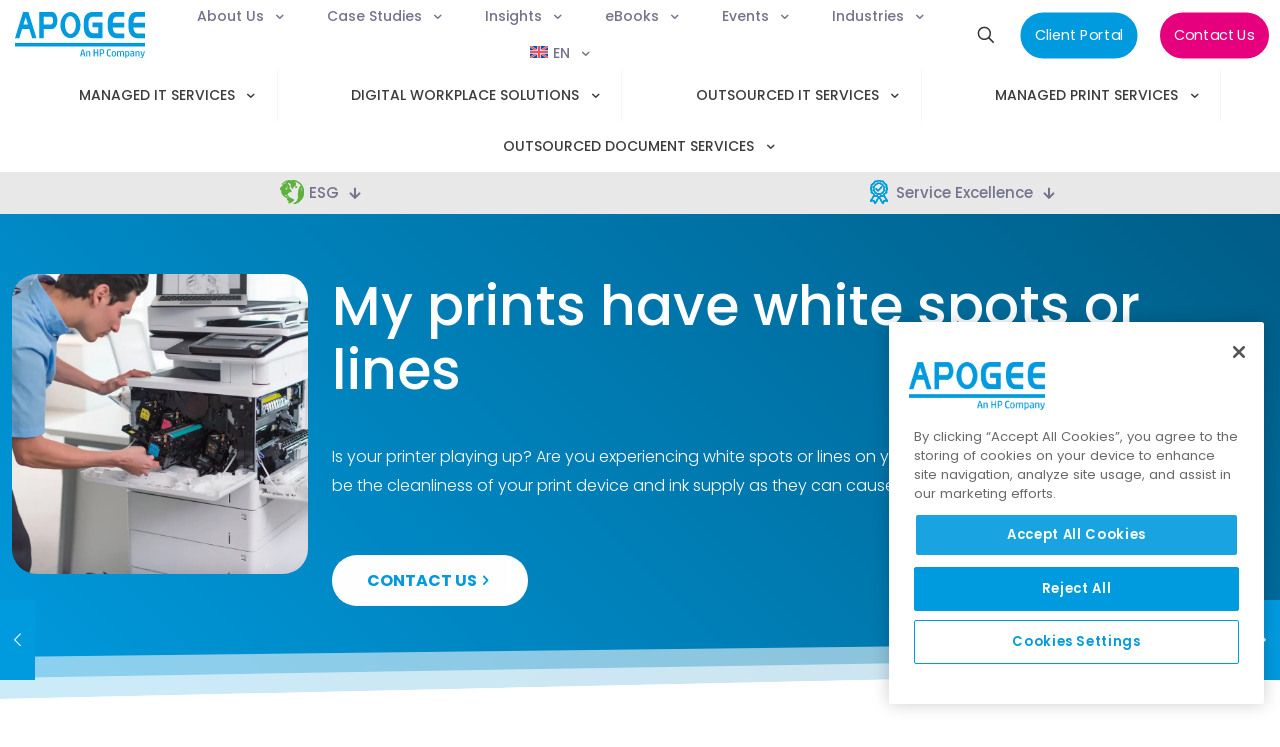

--- FILE ---
content_type: text/html; charset=UTF-8
request_url: https://apogeecorp.com/insights/my-prints-have-white-spots-or-lines/
body_size: 59578
content:
<!DOCTYPE html>
<html lang="en-GB" class="no-js " >

<head>

<meta charset="UTF-8" />
<meta name='robots' content='index, follow, max-image-preview:large, max-snippet:-1, max-video-preview:-1' />
	<style>img:is([sizes="auto" i], [sizes^="auto," i]) { contain-intrinsic-size: 3000px 1500px }</style>
	
<!-- begin Convert Experiences code--><script type="text/javascript" src="//cdn-4.convertexperiments.com/v1/js/100414753-100416514.js?environment=production"></script><!-- end Convert Experiences code -->
<!-- Global site tag (gtag.js) - Google Analytics -->
<script async src="https://www.googletagmanager.com/gtag/js?id=G-RX1QV612WV"></script>
<script>
	window.dataLayer = window.dataLayer || [];
	function gtag() { dataLayer.push(arguments); }
	gtag('js', new Date());
	gtag('config', 'G-RX1QV612WV');
</script>
<!-- End Global site tag -->
<!-- CookiePro Cookies Consent Notice start for apogeecorp.com -->
<script src="https://cookie-cdn.cookiepro.com/scripttemplates/otSDKStub.js" data-document-language="true" type="text/javascript" charset="UTF-8" data-domain-script="ec9765f9-0041-468b-81c7-46012ef02ca6" async></script>
<script type="text/javascript">
function OptanonWrapper() { }
</script>
<!-- CookiePro Cookies Consent Notice end for apogeecorp.com -->
<!-- Google Tag Manager -->
<script>
	(function (w, d, s, l, i) {
		w[l] = w[l] || []; w[l].push({
			'gtm.start':
				new Date().getTime(), event: 'gtm.js'
		}); var f = d.getElementsByTagName(s)[0],
			j = d.createElement(s), dl = l != 'dataLayer' ? '&l=' + l : ''; j.async = true; j.src =
				'https://www.googletagmanager.com/gtm.js?id=' + i + dl; f.parentNode.insertBefore(j, f);
	})(window, document, 'script', 'dataLayer', 'GTM-MTCXHXS');
</script>
<!-- End Google Tag Manager -->

<!--For opt-out information on Visitor Intelligence, please visit: https://d41.co/-->
<script type="text/javascript" src="//v2.d41.co/tags/dnb_coretag_v6.min.js"></script>
<script type="text/javascript">dnbvid.getData("api6380", "json", "T", {}, function (dnb_Data) {
		//Mapping goes here
		if (dnb_Data.status == 200) { //status == 200 represents a match
			//Basic example: myVar = dnb_Data.duns ? dnb_Data.duns : ""
			//Advanced example: myVar = dnb_Data.naicsCodes ? dnb_Data.naicsCodes.substr(1,5) : ""
		}
		//The empty array between "T" and "function(dnb_Data)" can be used to pass back data
		//Example: {"p1": "value1", "p2": variable2}
		//"value1" will be recorded on our end as-is
		//variable2 will be recorded as the value of said variable, assuming it is defined
		//"p1" through "p10" exist
	});
</script><meta name="format-detection" content="telephone=no">
<meta name="viewport" content="width=device-width, initial-scale=1, maximum-scale=1" />
<link rel="shortcut icon" href="https://apogeecorp.com/wp-content/uploads/2022/09/favicon.png" type="image/x-icon" />
<link rel="apple-touch-icon" href="https://apogeecorp.com/wp-content/uploads/2022/09/logo-lg.png" />
<meta name="theme-color" content="#ffffff" media="(prefers-color-scheme: light)">
<meta name="theme-color" content="#ffffff" media="(prefers-color-scheme: dark)">

	<!-- This site is optimized with the Yoast SEO plugin v26.7 - https://yoast.com/wordpress/plugins/seo/ -->
	<title>My prints have white spots or lines | Apogee Corporation</title>
	<meta name="description" content="Is your printer playing up? Are you experiencing white spots or lines on your prints? The usual suspects to look out for will be the cleanliness of your print device and ink supply as they can cause fine vertical lines to appear across your prints." />
	<link rel="canonical" href="https://apogeecorp.com/insights/my-prints-have-white-spots-or-lines/" />
	<meta property="og:locale" content="en_US" />
	<meta property="og:type" content="article" />
	<meta property="og:title" content="My prints have white spots or lines | Apogee Corporation" />
	<meta property="og:description" content="Is your printer playing up? Are you experiencing white spots or lines on your prints? The usual suspects to look out for will be the cleanliness of your print device and ink supply as they can cause fine vertical lines to appear across your prints." />
	<meta property="og:url" content="https://apogeecorp.com/insights/my-prints-have-white-spots-or-lines/" />
	<meta property="og:site_name" content="Apogee Corporation" />
	<meta property="article:published_time" content="2021-12-07T19:07:00+00:00" />
	<meta property="article:modified_time" content="2023-09-05T09:39:37+00:00" />
	<meta property="og:image" content="https://apogeecorp.je/wp-content/uploads/2023/07/image20211026082053-1-scaled.jpg" />
	<meta property="og:image:width" content="2560" />
	<meta property="og:image:height" content="1440" />
	<meta property="og:image:type" content="image/jpeg" />
	<meta name="author" content="Alec Pitman" />
	<meta name="twitter:card" content="summary_large_image" />
	<meta name="twitter:creator" content="@apogeecorp" />
	<meta name="twitter:site" content="@apogeecorp" />
	<meta name="twitter:label1" content="Written by" />
	<meta name="twitter:data1" content="Alec Pitman" />
	<script type="application/ld+json" class="yoast-schema-graph">{"@context":"https://schema.org","@graph":[{"@type":"Article","@id":"https://apogeecorp.com/insights/my-prints-have-white-spots-or-lines/#article","isPartOf":{"@id":"https://apogeecorp.com/insights/my-prints-have-white-spots-or-lines/"},"author":{"name":"Alec Pitman","@id":"https://apogeecorp.com/#/schema/person/6b546ff5f87881b1e791a7a3fa0f6a4a"},"headline":"My prints have white spots or lines","datePublished":"2021-12-07T19:07:00+00:00","dateModified":"2023-09-05T09:39:37+00:00","mainEntityOfPage":{"@id":"https://apogeecorp.com/insights/my-prints-have-white-spots-or-lines/"},"wordCount":7,"publisher":{"@id":"https://apogeecorp.com/#organization"},"image":{"@id":"https://apogeecorp.com/insights/my-prints-have-white-spots-or-lines/#primaryimage"},"thumbnailUrl":"https://apogeecorp.com/wp-content/uploads/2023/07/image20211026082053-1-scaled.jpg","keywords":["Managed Print Services"],"articleSection":["Insights","Resources"],"inLanguage":"en-GB"},{"@type":"WebPage","@id":"https://apogeecorp.com/insights/my-prints-have-white-spots-or-lines/","url":"https://apogeecorp.com/insights/my-prints-have-white-spots-or-lines/","name":"My prints have white spots or lines | Apogee Corporation","isPartOf":{"@id":"https://apogeecorp.com/#website"},"primaryImageOfPage":{"@id":"https://apogeecorp.com/insights/my-prints-have-white-spots-or-lines/#primaryimage"},"image":{"@id":"https://apogeecorp.com/insights/my-prints-have-white-spots-or-lines/#primaryimage"},"thumbnailUrl":"https://apogeecorp.com/wp-content/uploads/2023/07/image20211026082053-1-scaled.jpg","datePublished":"2021-12-07T19:07:00+00:00","dateModified":"2023-09-05T09:39:37+00:00","description":"Is your printer playing up? Are you experiencing white spots or lines on your prints? The usual suspects to look out for will be the cleanliness of your print device and ink supply as they can cause fine vertical lines to appear across your prints.","breadcrumb":{"@id":"https://apogeecorp.com/insights/my-prints-have-white-spots-or-lines/#breadcrumb"},"inLanguage":"en-GB","potentialAction":[{"@type":"ReadAction","target":["https://apogeecorp.com/insights/my-prints-have-white-spots-or-lines/"]}]},{"@type":"ImageObject","inLanguage":"en-GB","@id":"https://apogeecorp.com/insights/my-prints-have-white-spots-or-lines/#primaryimage","url":"https://apogeecorp.com/wp-content/uploads/2023/07/image20211026082053-1-scaled.jpg","contentUrl":"https://apogeecorp.com/wp-content/uploads/2023/07/image20211026082053-1-scaled.jpg","width":2560,"height":1440,"caption":"apogee engineer replacing printer toner"},{"@type":"BreadcrumbList","@id":"https://apogeecorp.com/insights/my-prints-have-white-spots-or-lines/#breadcrumb","itemListElement":[{"@type":"ListItem","position":1,"name":"Home","item":"https://apogeecorp.com/"},{"@type":"ListItem","position":2,"name":"Insights","item":"https://apogeecorp.com/insights/"},{"@type":"ListItem","position":3,"name":"My prints have white spots or lines"}]},{"@type":"WebSite","@id":"https://apogeecorp.com/#website","url":"https://apogeecorp.com/","name":"Apogee Corporation","description":"Managed Workplace Services and Outsourced Document Print Services","publisher":{"@id":"https://apogeecorp.com/#organization"},"alternateName":"Apogee Corporation Limited","potentialAction":[{"@type":"SearchAction","target":{"@type":"EntryPoint","urlTemplate":"https://apogeecorp.com/?s={search_term_string}"},"query-input":{"@type":"PropertyValueSpecification","valueRequired":true,"valueName":"search_term_string"}}],"inLanguage":"en-GB"},{"@type":"Organization","@id":"https://apogeecorp.com/#organization","name":"Apogee Corporation Limited","alternateName":"Apogee","url":"https://apogeecorp.com/","logo":{"@type":"ImageObject","inLanguage":"en-GB","@id":"https://apogeecorp.com/#/schema/logo/image/","url":"https://apogeecorp.com/wp-content/uploads/2022/09/Apogee-logo-blue.svg","contentUrl":"https://apogeecorp.com/wp-content/uploads/2022/09/Apogee-logo-blue.svg","width":"1024","height":"1024","caption":"Apogee Corporation Limited"},"image":{"@id":"https://apogeecorp.com/#/schema/logo/image/"},"sameAs":["https://x.com/apogeecorp","https://www.instagram.com/apogee_corporation/","https://www.linkedin.com/company/apogeecorporation","https://www.youtube.com/@Apogeecorp"]},{"@type":"Person","@id":"https://apogeecorp.com/#/schema/person/6b546ff5f87881b1e791a7a3fa0f6a4a","name":"Alec Pitman","image":{"@type":"ImageObject","inLanguage":"en-GB","@id":"https://apogeecorp.com/#/schema/person/image/","url":"https://secure.gravatar.com/avatar/81557aa48b7d9151d2e10e0a3266c47e?s=96&d=mm&r=g","contentUrl":"https://secure.gravatar.com/avatar/81557aa48b7d9151d2e10e0a3266c47e?s=96&d=mm&r=g","caption":"Alec Pitman"}}]}</script>
	<!-- / Yoast SEO plugin. -->


<link rel="alternate" type="text/calendar" title="Apogee Corporation &raquo; iCal Feed" href="https://apogeecorp.com/events/?ical=1" />
<link rel='stylesheet' id='wp-block-library-css' href='https://apogeecorp.com/wp-includes/css/dist/block-library/style.min.css' type='text/css' media='all' />
<link rel='stylesheet' id='wp-components-css' href='https://apogeecorp.com/wp-includes/css/dist/components/style.min.css' type='text/css' media='all' />
<link rel='stylesheet' id='wp-preferences-css' href='https://apogeecorp.com/wp-includes/css/dist/preferences/style.min.css' type='text/css' media='all' />
<link rel='stylesheet' id='wp-block-editor-css' href='https://apogeecorp.com/wp-includes/css/dist/block-editor/style.min.css' type='text/css' media='all' />
<link rel='stylesheet' id='popup-maker-block-library-style-css' href='https://apogeecorp.com/wp-content/plugins/popup-maker/dist/packages/block-library-style.css' type='text/css' media='all' />
<style id='classic-theme-styles-inline-css' type='text/css'>
/*! This file is auto-generated */
.wp-block-button__link{color:#fff;background-color:#32373c;border-radius:9999px;box-shadow:none;text-decoration:none;padding:calc(.667em + 2px) calc(1.333em + 2px);font-size:1.125em}.wp-block-file__button{background:#32373c;color:#fff;text-decoration:none}
</style>
<style id='global-styles-inline-css' type='text/css'>
:root{--wp--preset--aspect-ratio--square: 1;--wp--preset--aspect-ratio--4-3: 4/3;--wp--preset--aspect-ratio--3-4: 3/4;--wp--preset--aspect-ratio--3-2: 3/2;--wp--preset--aspect-ratio--2-3: 2/3;--wp--preset--aspect-ratio--16-9: 16/9;--wp--preset--aspect-ratio--9-16: 9/16;--wp--preset--color--black: #000000;--wp--preset--color--cyan-bluish-gray: #abb8c3;--wp--preset--color--white: #ffffff;--wp--preset--color--pale-pink: #f78da7;--wp--preset--color--vivid-red: #cf2e2e;--wp--preset--color--luminous-vivid-orange: #ff6900;--wp--preset--color--luminous-vivid-amber: #fcb900;--wp--preset--color--light-green-cyan: #7bdcb5;--wp--preset--color--vivid-green-cyan: #00d084;--wp--preset--color--pale-cyan-blue: #8ed1fc;--wp--preset--color--vivid-cyan-blue: #0693e3;--wp--preset--color--vivid-purple: #9b51e0;--wp--preset--gradient--vivid-cyan-blue-to-vivid-purple: linear-gradient(135deg,rgba(6,147,227,1) 0%,rgb(155,81,224) 100%);--wp--preset--gradient--light-green-cyan-to-vivid-green-cyan: linear-gradient(135deg,rgb(122,220,180) 0%,rgb(0,208,130) 100%);--wp--preset--gradient--luminous-vivid-amber-to-luminous-vivid-orange: linear-gradient(135deg,rgba(252,185,0,1) 0%,rgba(255,105,0,1) 100%);--wp--preset--gradient--luminous-vivid-orange-to-vivid-red: linear-gradient(135deg,rgba(255,105,0,1) 0%,rgb(207,46,46) 100%);--wp--preset--gradient--very-light-gray-to-cyan-bluish-gray: linear-gradient(135deg,rgb(238,238,238) 0%,rgb(169,184,195) 100%);--wp--preset--gradient--cool-to-warm-spectrum: linear-gradient(135deg,rgb(74,234,220) 0%,rgb(151,120,209) 20%,rgb(207,42,186) 40%,rgb(238,44,130) 60%,rgb(251,105,98) 80%,rgb(254,248,76) 100%);--wp--preset--gradient--blush-light-purple: linear-gradient(135deg,rgb(255,206,236) 0%,rgb(152,150,240) 100%);--wp--preset--gradient--blush-bordeaux: linear-gradient(135deg,rgb(254,205,165) 0%,rgb(254,45,45) 50%,rgb(107,0,62) 100%);--wp--preset--gradient--luminous-dusk: linear-gradient(135deg,rgb(255,203,112) 0%,rgb(199,81,192) 50%,rgb(65,88,208) 100%);--wp--preset--gradient--pale-ocean: linear-gradient(135deg,rgb(255,245,203) 0%,rgb(182,227,212) 50%,rgb(51,167,181) 100%);--wp--preset--gradient--electric-grass: linear-gradient(135deg,rgb(202,248,128) 0%,rgb(113,206,126) 100%);--wp--preset--gradient--midnight: linear-gradient(135deg,rgb(2,3,129) 0%,rgb(40,116,252) 100%);--wp--preset--font-size--small: 13px;--wp--preset--font-size--medium: 20px;--wp--preset--font-size--large: 36px;--wp--preset--font-size--x-large: 42px;--wp--preset--spacing--20: 0.44rem;--wp--preset--spacing--30: 0.67rem;--wp--preset--spacing--40: 1rem;--wp--preset--spacing--50: 1.5rem;--wp--preset--spacing--60: 2.25rem;--wp--preset--spacing--70: 3.38rem;--wp--preset--spacing--80: 5.06rem;--wp--preset--shadow--natural: 6px 6px 9px rgba(0, 0, 0, 0.2);--wp--preset--shadow--deep: 12px 12px 50px rgba(0, 0, 0, 0.4);--wp--preset--shadow--sharp: 6px 6px 0px rgba(0, 0, 0, 0.2);--wp--preset--shadow--outlined: 6px 6px 0px -3px rgba(255, 255, 255, 1), 6px 6px rgba(0, 0, 0, 1);--wp--preset--shadow--crisp: 6px 6px 0px rgba(0, 0, 0, 1);}:where(.is-layout-flex){gap: 0.5em;}:where(.is-layout-grid){gap: 0.5em;}body .is-layout-flex{display: flex;}.is-layout-flex{flex-wrap: wrap;align-items: center;}.is-layout-flex > :is(*, div){margin: 0;}body .is-layout-grid{display: grid;}.is-layout-grid > :is(*, div){margin: 0;}:where(.wp-block-columns.is-layout-flex){gap: 2em;}:where(.wp-block-columns.is-layout-grid){gap: 2em;}:where(.wp-block-post-template.is-layout-flex){gap: 1.25em;}:where(.wp-block-post-template.is-layout-grid){gap: 1.25em;}.has-black-color{color: var(--wp--preset--color--black) !important;}.has-cyan-bluish-gray-color{color: var(--wp--preset--color--cyan-bluish-gray) !important;}.has-white-color{color: var(--wp--preset--color--white) !important;}.has-pale-pink-color{color: var(--wp--preset--color--pale-pink) !important;}.has-vivid-red-color{color: var(--wp--preset--color--vivid-red) !important;}.has-luminous-vivid-orange-color{color: var(--wp--preset--color--luminous-vivid-orange) !important;}.has-luminous-vivid-amber-color{color: var(--wp--preset--color--luminous-vivid-amber) !important;}.has-light-green-cyan-color{color: var(--wp--preset--color--light-green-cyan) !important;}.has-vivid-green-cyan-color{color: var(--wp--preset--color--vivid-green-cyan) !important;}.has-pale-cyan-blue-color{color: var(--wp--preset--color--pale-cyan-blue) !important;}.has-vivid-cyan-blue-color{color: var(--wp--preset--color--vivid-cyan-blue) !important;}.has-vivid-purple-color{color: var(--wp--preset--color--vivid-purple) !important;}.has-black-background-color{background-color: var(--wp--preset--color--black) !important;}.has-cyan-bluish-gray-background-color{background-color: var(--wp--preset--color--cyan-bluish-gray) !important;}.has-white-background-color{background-color: var(--wp--preset--color--white) !important;}.has-pale-pink-background-color{background-color: var(--wp--preset--color--pale-pink) !important;}.has-vivid-red-background-color{background-color: var(--wp--preset--color--vivid-red) !important;}.has-luminous-vivid-orange-background-color{background-color: var(--wp--preset--color--luminous-vivid-orange) !important;}.has-luminous-vivid-amber-background-color{background-color: var(--wp--preset--color--luminous-vivid-amber) !important;}.has-light-green-cyan-background-color{background-color: var(--wp--preset--color--light-green-cyan) !important;}.has-vivid-green-cyan-background-color{background-color: var(--wp--preset--color--vivid-green-cyan) !important;}.has-pale-cyan-blue-background-color{background-color: var(--wp--preset--color--pale-cyan-blue) !important;}.has-vivid-cyan-blue-background-color{background-color: var(--wp--preset--color--vivid-cyan-blue) !important;}.has-vivid-purple-background-color{background-color: var(--wp--preset--color--vivid-purple) !important;}.has-black-border-color{border-color: var(--wp--preset--color--black) !important;}.has-cyan-bluish-gray-border-color{border-color: var(--wp--preset--color--cyan-bluish-gray) !important;}.has-white-border-color{border-color: var(--wp--preset--color--white) !important;}.has-pale-pink-border-color{border-color: var(--wp--preset--color--pale-pink) !important;}.has-vivid-red-border-color{border-color: var(--wp--preset--color--vivid-red) !important;}.has-luminous-vivid-orange-border-color{border-color: var(--wp--preset--color--luminous-vivid-orange) !important;}.has-luminous-vivid-amber-border-color{border-color: var(--wp--preset--color--luminous-vivid-amber) !important;}.has-light-green-cyan-border-color{border-color: var(--wp--preset--color--light-green-cyan) !important;}.has-vivid-green-cyan-border-color{border-color: var(--wp--preset--color--vivid-green-cyan) !important;}.has-pale-cyan-blue-border-color{border-color: var(--wp--preset--color--pale-cyan-blue) !important;}.has-vivid-cyan-blue-border-color{border-color: var(--wp--preset--color--vivid-cyan-blue) !important;}.has-vivid-purple-border-color{border-color: var(--wp--preset--color--vivid-purple) !important;}.has-vivid-cyan-blue-to-vivid-purple-gradient-background{background: var(--wp--preset--gradient--vivid-cyan-blue-to-vivid-purple) !important;}.has-light-green-cyan-to-vivid-green-cyan-gradient-background{background: var(--wp--preset--gradient--light-green-cyan-to-vivid-green-cyan) !important;}.has-luminous-vivid-amber-to-luminous-vivid-orange-gradient-background{background: var(--wp--preset--gradient--luminous-vivid-amber-to-luminous-vivid-orange) !important;}.has-luminous-vivid-orange-to-vivid-red-gradient-background{background: var(--wp--preset--gradient--luminous-vivid-orange-to-vivid-red) !important;}.has-very-light-gray-to-cyan-bluish-gray-gradient-background{background: var(--wp--preset--gradient--very-light-gray-to-cyan-bluish-gray) !important;}.has-cool-to-warm-spectrum-gradient-background{background: var(--wp--preset--gradient--cool-to-warm-spectrum) !important;}.has-blush-light-purple-gradient-background{background: var(--wp--preset--gradient--blush-light-purple) !important;}.has-blush-bordeaux-gradient-background{background: var(--wp--preset--gradient--blush-bordeaux) !important;}.has-luminous-dusk-gradient-background{background: var(--wp--preset--gradient--luminous-dusk) !important;}.has-pale-ocean-gradient-background{background: var(--wp--preset--gradient--pale-ocean) !important;}.has-electric-grass-gradient-background{background: var(--wp--preset--gradient--electric-grass) !important;}.has-midnight-gradient-background{background: var(--wp--preset--gradient--midnight) !important;}.has-small-font-size{font-size: var(--wp--preset--font-size--small) !important;}.has-medium-font-size{font-size: var(--wp--preset--font-size--medium) !important;}.has-large-font-size{font-size: var(--wp--preset--font-size--large) !important;}.has-x-large-font-size{font-size: var(--wp--preset--font-size--x-large) !important;}
:where(.wp-block-post-template.is-layout-flex){gap: 1.25em;}:where(.wp-block-post-template.is-layout-grid){gap: 1.25em;}
:where(.wp-block-columns.is-layout-flex){gap: 2em;}:where(.wp-block-columns.is-layout-grid){gap: 2em;}
:root :where(.wp-block-pullquote){font-size: 1.5em;line-height: 1.6;}
</style>
<link rel='stylesheet' id='wpml-menu-item-0-css' href='https://apogeecorp.com/wp-content/plugins/sitepress-multilingual-cms/templates/language-switchers/menu-item/style.min.css' type='text/css' media='all' />
<style id='wpml-menu-item-0-inline-css' type='text/css'>
.wpml-ls-display{display:inline!important}
</style>
<link rel='stylesheet' id='wppopups-base-css' href='https://apogeecorp.com/wp-content/plugins/wp-popups-lite/src/assets/css/wppopups-base.css' type='text/css' media='all' />
<link rel='stylesheet' id='mfn-be-css' href='https://apogeecorp.com/wp-content/themes/betheme/css/be.css' type='text/css' media='all' />
<link rel='stylesheet' id='mfn-animations-css' href='https://apogeecorp.com/wp-content/themes/betheme/assets/animations/animations.min.css' type='text/css' media='all' />
<link rel='stylesheet' id='mfn-font-awesome-css' href='https://apogeecorp.com/wp-content/themes/betheme/fonts/fontawesome/fontawesome.css' type='text/css' media='all' />
<link rel='stylesheet' id='mfn-jplayer-css' href='https://apogeecorp.com/wp-content/themes/betheme/assets/jplayer/css/jplayer.blue.monday.min.css' type='text/css' media='all' />
<link rel='stylesheet' id='mfn-responsive-css' href='https://apogeecorp.com/wp-content/themes/betheme/css/responsive.css' type='text/css' media='all' />
<link rel='stylesheet' id='mfn-local-fonts-css' href='https://apogeecorp.com/wp-content/uploads/betheme/fonts/mfn-local-fonts.css' type='text/css' media='all' />
<link rel='stylesheet' id='popup-maker-site-css' href='https://apogeecorp.com/wp-content/plugins/popup-maker/dist/assets/site.css' type='text/css' media='all' />
<style id='popup-maker-site-inline-css' type='text/css'>
/* Popup Theme 20766: FooterBarPink */
.pum-theme-20766, .pum-theme-footerbarpink { background-color: rgba( 255, 255, 255, 1.00 ) } 
.pum-theme-20766 .pum-container, .pum-theme-footerbarpink .pum-container { padding: 18px; border-radius: 0px; border: 1px none #000000; box-shadow: 1px 1px 3px 0px rgba( 2, 2, 2, 0.23 ); background-color: rgba( 230, 0, 126, 1.00 ) } 
.pum-theme-20766 .pum-title, .pum-theme-footerbarpink .pum-title { color: #ffffff; text-align: left; text-shadow: 0px 0px 0px rgba( 2, 2, 2, 0.23 ); font-family: inherit; font-weight: 400; font-size: 32px; line-height: 36px } 
.pum-theme-20766 .pum-content, .pum-theme-footerbarpink .pum-content { color: #ffffff; font-family: inherit; font-weight: 600 } 
.pum-theme-20766 .pum-content + .pum-close, .pum-theme-footerbarpink .pum-content + .pum-close { position: absolute; height: auto; width: auto; left: auto; right: 5px; bottom: auto; top: 12px; padding: 0px; color: #e6007e; font-family: inherit; font-weight: 700; font-size: 18px; line-height: 36px; border: 1px none #ffffff; border-radius: 50px; box-shadow: 1px 1px 3px 0px rgba( 2, 2, 2, 0.23 ); text-shadow: 0px 0px 0px rgba( 0, 0, 0, 0.23 ); background-color: rgba( 255, 255, 255, 1.00 ) } 

/* Popup Theme 20773: HalfPageRoundPink */
.pum-theme-20773, .pum-theme-halfpageroundpink { background-color: rgba( 255, 255, 255, 1.00 ) } 
.pum-theme-20773 .pum-container, .pum-theme-halfpageroundpink .pum-container { padding: 0px; border-radius: 50px; border: 1px none #000000; box-shadow: 1px 1px 3px 0px rgba( 2, 2, 2, 0.23 ); background-color: rgba( 230, 0, 126, 1.00 ) } 
.pum-theme-20773 .pum-title, .pum-theme-halfpageroundpink .pum-title { color: #ffffff; text-align: left; text-shadow: 0px 0px 0px rgba( 2, 2, 2, 0.23 ); font-family: inherit; font-weight: 400; font-size: 24px; line-height: 36px } 
.pum-theme-20773 .pum-content, .pum-theme-halfpageroundpink .pum-content { color: #ffffff; font-family: inherit; font-weight: 400 } 
.pum-theme-20773 .pum-content + .pum-close, .pum-theme-halfpageroundpink .pum-content + .pum-close { position: absolute; height: auto; width: auto; left: auto; right: 5px; bottom: auto; top: 12px; padding: 0px; color: #e6007e; font-family: inherit; font-weight: 700; font-size: 18px; line-height: 36px; border: 1px none #ffffff; border-radius: 50px; box-shadow: 1px 1px 3px 0px rgba( 2, 2, 2, 0.23 ); text-shadow: 0px 0px 0px rgba( 0, 0, 0, 0.23 ); background-color: rgba( 255, 255, 255, 1.00 ) } 

/* Popup Theme 20795: LatestInsightsCircle */
.pum-theme-20795, .pum-theme-latestinsightscircle { background-color: rgba( 0, 0, 0, 0.45 ) } 
.pum-theme-20795 .pum-container, .pum-theme-latestinsightscircle .pum-container { padding: 36px; border-radius: 180px; border: 1px none #000000; box-shadow: 0px 0px 12px 3px rgba( 10, 10, 10, 0.19 ); background-color: rgba( 255, 255, 255, 1.00 ) } 
.pum-theme-20795 .pum-title, .pum-theme-latestinsightscircle .pum-title { color: #009ade; text-align: center; text-shadow: 0px 0px 0px rgba( 2, 2, 2, 0.23 ); font-family: inherit; font-weight: 400; font-size: 24px; line-height: 72px } 
.pum-theme-20795 .pum-content, .pum-theme-latestinsightscircle .pum-content { color: #0a0a0a; font-family: inherit; font-weight: 400 } 
.pum-theme-20795 .pum-content + .pum-close, .pum-theme-latestinsightscircle .pum-content + .pum-close { position: absolute; height: auto; width: auto; left: auto; right: 24px; bottom: auto; top: 24px; padding: 0px; color: #777777; font-family: inherit; font-weight: 700; font-size: 18px; line-height: 36px; border: 1px solid #777777; border-radius: 50px; box-shadow: 1px 1px 3px 0px rgba( 2, 2, 2, 0.23 ); text-shadow: 0px 0px 0px rgba( 0, 0, 0, 0.23 ); background-color: rgba( 221, 221, 221, 1.00 ) } 

/* Popup Theme 180: Light Box */
.pum-theme-180, .pum-theme-lightbox { background-color: rgba( 0, 0, 0, 0.60 ) } 
.pum-theme-180 .pum-container, .pum-theme-lightbox .pum-container { padding: 24px; border-radius: 25px; border: 1px solid #000000; box-shadow: 0px 0px 30px 0px rgba( 2, 2, 2, 0.64 ); background-color: rgba( 255, 255, 255, 1.00 ) } 
.pum-theme-180 .pum-title, .pum-theme-lightbox .pum-title { color: #000000; text-align: left; text-shadow: 0px 0px 0px rgba( 2, 2, 2, 0.23 ); font-family: inherit; font-weight: 100; font-size: 32px; line-height: 36px } 
.pum-theme-180 .pum-content, .pum-theme-lightbox .pum-content { color: #000000; font-family: inherit; font-weight: 100 } 
.pum-theme-180 .pum-content + .pum-close, .pum-theme-lightbox .pum-content + .pum-close { position: absolute; height: 26px; width: 26px; left: auto; right: -13px; bottom: auto; top: -13px; padding: 0px; color: #ffffff; font-family: Arial; font-weight: 100; font-size: 24px; line-height: 24px; border: 2px solid #ffffff; border-radius: 26px; box-shadow: 0px 0px 15px 1px rgba( 2, 2, 2, 0.75 ); text-shadow: 0px 0px 0px rgba( 0, 0, 0, 0.23 ); background-color: rgba( 0, 0, 0, 1.00 ) } 

#pum-1836 {z-index: 1999999999}
#pum-1830 {z-index: 1999999999}
#pum-11135 {z-index: 1999999999}
#pum-1821 {z-index: 1999999999}
#pum-1828 {z-index: 1999999999}
#pum-1826 {z-index: 1999999999}
#pum-1832 {z-index: 1999999999}
#pum-22785 {z-index: 1999999999}
#pum-20777 {z-index: 1999999999}
#pum-23693 {z-index: 1999999999}
#pum-23699 {z-index: 1999999999}
#pum-23411 {z-index: 1999999999}
#pum-20763 {z-index: 1999999999}
#pum-22789 {z-index: 1999999999}
#pum-20797 {z-index: 1999999999}
#pum-20068 {z-index: 1999999999}
#pum-20067 {z-index: 1999999999}
#pum-20049 {z-index: 1999999999}
#pum-20046 {z-index: 1999999999}
#pum-1807 {z-index: 1999999999}
#pum-1834 {z-index: 1999999999}
#pum-10147 {z-index: 1999999999}
#pum-9848 {z-index: 1999999999}
#pum-9776 {z-index: 1999999999}
#pum-7730 {z-index: 1999999999}
#pum-7724 {z-index: 1999999999}
#pum-7164 {z-index: 1999999999}
#pum-751 {z-index: 1999999999}

</style>
<style id='mfn-dynamic-inline-css' type='text/css'>
html{background-color:#ffffff}#Wrapper,#Content,.mfn-popup .mfn-popup-content,.mfn-off-canvas-sidebar .mfn-off-canvas-content-wrapper,.mfn-cart-holder,.mfn-header-login,#Top_bar .search_wrapper,#Top_bar .top_bar_right .mfn-live-search-box,.column_livesearch .mfn-live-search-wrapper,.column_livesearch .mfn-live-search-box{background-color:#ffffff}.layout-boxed.mfn-bebuilder-header.mfn-ui #Wrapper .mfn-only-sample-content{background-color:#ffffff}body:not(.template-slider) #Header{min-height:250px}body.header-below:not(.template-slider) #Header{padding-top:250px}#Subheader{padding:60px}#Footer .widgets_wrapper{padding:70px 0}.has-search-overlay.search-overlay-opened #search-overlay{background-color:rgba(0,0,0,0.6)}.elementor-page.elementor-default #Content .the_content .section_wrapper{max-width:100%}.elementor-page.elementor-default #Content .section.the_content{width:100%}.elementor-page.elementor-default #Content .section_wrapper .the_content_wrapper{margin-left:0;margin-right:0;width:100%}body,span.date_label,.timeline_items li h3 span,input[type="date"],input[type="text"],input[type="password"],input[type="tel"],input[type="email"],input[type="url"],textarea,select,.offer_li .title h3,.mfn-menu-item-megamenu{font-family:"Poppins"}.lead,.big{font-family:"Poppins"}#menu > ul > li > a,#overlay-menu ul li a{font-family:"Poppins"}#Subheader .title{font-family:"Poppins"}h1,h2,h3,h4,.text-logo #logo{font-family:"Poppins"}h5,h6{font-family:"Poppins"}blockquote{font-family:"Poppins"}.chart_box .chart .num,.counter .desc_wrapper .number-wrapper,.how_it_works .image .number,.pricing-box .plan-header .price,.quick_fact .number-wrapper,.woocommerce .product div.entry-summary .price{font-family:"Poppins"}body,.mfn-menu-item-megamenu{font-size:16px;line-height:29px;font-weight:300;letter-spacing:0px}.lead,.big{font-size:24px;line-height:36px;font-weight:500;letter-spacing:0px}#menu > ul > li > a,#overlay-menu ul li a{font-size:15px;font-weight:500;letter-spacing:0px}#overlay-menu ul li a{line-height:22.5px}#Subheader .title{font-size:70px;line-height:82px;font-weight:500;letter-spacing:0px}h1,.text-logo #logo{font-size:55px;line-height:64px;font-weight:500;letter-spacing:0px}h2{font-size:42px;line-height:54px;font-weight:500;letter-spacing:0px}h3,.woocommerce ul.products li.product h3,.woocommerce #customer_login h2{font-size:30px;line-height:45px;font-weight:400;letter-spacing:0px}h4,.woocommerce .woocommerce-order-details__title,.woocommerce .wc-bacs-bank-details-heading,.woocommerce .woocommerce-customer-details h2{font-size:24px;line-height:30px;font-weight:500;letter-spacing:0px}h5{font-size:25px;line-height:34px;font-weight:500;letter-spacing:0px}h6{font-size:18px;line-height:26px;font-weight:700;letter-spacing:0px}#Intro .intro-title{font-size:55px;line-height:64px;font-weight:400;letter-spacing:0px}@media only screen and (min-width:768px) and (max-width:959px){body,.mfn-menu-item-megamenu{font-size:14px;line-height:25px;font-weight:300;letter-spacing:0px}.lead,.big{font-size:20px;line-height:31px;font-weight:500;letter-spacing:0px}#menu > ul > li > a,#overlay-menu ul li a{font-size:13px;font-weight:500;letter-spacing:0px}#overlay-menu ul li a{line-height:19.5px}#Subheader .title{font-size:60px;line-height:70px;font-weight:500;letter-spacing:0px}h1,.text-logo #logo{font-size:47px;line-height:54px;font-weight:500;letter-spacing:0px}h2{font-size:36px;line-height:46px;font-weight:500;letter-spacing:0px}h3,.woocommerce ul.products li.product h3,.woocommerce #customer_login h2{font-size:26px;line-height:38px;font-weight:400;letter-spacing:0px}h4,.woocommerce .woocommerce-order-details__title,.woocommerce .wc-bacs-bank-details-heading,.woocommerce .woocommerce-customer-details h2{font-size:20px;line-height:26px;font-weight:500;letter-spacing:0px}h5{font-size:21px;line-height:29px;font-weight:500;letter-spacing:0px}h6{font-size:15px;line-height:22px;font-weight:700;letter-spacing:0px}#Intro .intro-title{font-size:47px;line-height:54px;font-weight:400;letter-spacing:0px}blockquote{font-size:15px}.chart_box .chart .num{font-size:45px;line-height:45px}.counter .desc_wrapper .number-wrapper{font-size:45px;line-height:45px}.counter .desc_wrapper .title{font-size:14px;line-height:18px}.faq .question .title{font-size:14px}.fancy_heading .title{font-size:38px;line-height:38px}.offer .offer_li .desc_wrapper .title h3{font-size:32px;line-height:32px}.offer_thumb_ul li.offer_thumb_li .desc_wrapper .title h3{font-size:32px;line-height:32px}.pricing-box .plan-header h2{font-size:27px;line-height:27px}.pricing-box .plan-header .price > span{font-size:40px;line-height:40px}.pricing-box .plan-header .price sup.currency{font-size:18px;line-height:18px}.pricing-box .plan-header .price sup.period{font-size:14px;line-height:14px}.quick_fact .number-wrapper{font-size:80px;line-height:80px}.trailer_box .desc h2{font-size:27px;line-height:27px}.widget > h3{font-size:17px;line-height:20px}}@media only screen and (min-width:480px) and (max-width:767px){body,.mfn-menu-item-megamenu{font-size:13px;line-height:22px;font-weight:300;letter-spacing:0px}.lead,.big{font-size:18px;line-height:27px;font-weight:500;letter-spacing:0px}#menu > ul > li > a,#overlay-menu ul li a{font-size:13px;font-weight:500;letter-spacing:0px}#overlay-menu ul li a{line-height:19.5px}#Subheader .title{font-size:53px;line-height:62px;font-weight:500;letter-spacing:0px}h1,.text-logo #logo{font-size:41px;line-height:48px;font-weight:500;letter-spacing:0px}h2{font-size:32px;line-height:41px;font-weight:500;letter-spacing:0px}h3,.woocommerce ul.products li.product h3,.woocommerce #customer_login h2{font-size:23px;line-height:34px;font-weight:400;letter-spacing:0px}h4,.woocommerce .woocommerce-order-details__title,.woocommerce .wc-bacs-bank-details-heading,.woocommerce .woocommerce-customer-details h2{font-size:18px;line-height:23px;font-weight:500;letter-spacing:0px}h5{font-size:19px;line-height:26px;font-weight:500;letter-spacing:0px}h6{font-size:14px;line-height:20px;font-weight:700;letter-spacing:0px}#Intro .intro-title{font-size:41px;line-height:48px;font-weight:400;letter-spacing:0px}blockquote{font-size:14px}.chart_box .chart .num{font-size:40px;line-height:40px}.counter .desc_wrapper .number-wrapper{font-size:40px;line-height:40px}.counter .desc_wrapper .title{font-size:13px;line-height:16px}.faq .question .title{font-size:13px}.fancy_heading .title{font-size:34px;line-height:34px}.offer .offer_li .desc_wrapper .title h3{font-size:28px;line-height:28px}.offer_thumb_ul li.offer_thumb_li .desc_wrapper .title h3{font-size:28px;line-height:28px}.pricing-box .plan-header h2{font-size:24px;line-height:24px}.pricing-box .plan-header .price > span{font-size:34px;line-height:34px}.pricing-box .plan-header .price sup.currency{font-size:16px;line-height:16px}.pricing-box .plan-header .price sup.period{font-size:13px;line-height:13px}.quick_fact .number-wrapper{font-size:70px;line-height:70px}.trailer_box .desc h2{font-size:24px;line-height:24px}.widget > h3{font-size:16px;line-height:19px}}@media only screen and (max-width:479px){body,.mfn-menu-item-megamenu{font-size:13px;line-height:19px;font-weight:300;letter-spacing:0px}.lead,.big{font-size:14px;line-height:22px;font-weight:500;letter-spacing:0px}#menu > ul > li > a,#overlay-menu ul li a{font-size:13px;font-weight:500;letter-spacing:0px}#overlay-menu ul li a{line-height:19.5px}#Subheader .title{font-size:42px;line-height:49px;font-weight:500;letter-spacing:0px}h1,.text-logo #logo{font-size:33px;line-height:38px;font-weight:500;letter-spacing:0px}h2{font-size:25px;line-height:32px;font-weight:500;letter-spacing:0px}h3,.woocommerce ul.products li.product h3,.woocommerce #customer_login h2{font-size:18px;line-height:27px;font-weight:400;letter-spacing:0px}h4,.woocommerce .woocommerce-order-details__title,.woocommerce .wc-bacs-bank-details-heading,.woocommerce .woocommerce-customer-details h2{font-size:14px;line-height:19px;font-weight:500;letter-spacing:0px}h5{font-size:15px;line-height:20px;font-weight:500;letter-spacing:0px}h6{font-size:13px;line-height:19px;font-weight:700;letter-spacing:0px}#Intro .intro-title{font-size:33px;line-height:38px;font-weight:400;letter-spacing:0px}blockquote{font-size:13px}.chart_box .chart .num{font-size:35px;line-height:35px}.counter .desc_wrapper .number-wrapper{font-size:35px;line-height:35px}.counter .desc_wrapper .title{font-size:13px;line-height:26px}.faq .question .title{font-size:13px}.fancy_heading .title{font-size:30px;line-height:30px}.offer .offer_li .desc_wrapper .title h3{font-size:26px;line-height:26px}.offer_thumb_ul li.offer_thumb_li .desc_wrapper .title h3{font-size:26px;line-height:26px}.pricing-box .plan-header h2{font-size:21px;line-height:21px}.pricing-box .plan-header .price > span{font-size:32px;line-height:32px}.pricing-box .plan-header .price sup.currency{font-size:14px;line-height:14px}.pricing-box .plan-header .price sup.period{font-size:13px;line-height:13px}.quick_fact .number-wrapper{font-size:60px;line-height:60px}.trailer_box .desc h2{font-size:21px;line-height:21px}.widget > h3{font-size:15px;line-height:18px}}.with_aside .sidebar.columns{width:23%}.with_aside .sections_group{width:77%}.aside_both .sidebar.columns{width:18%}.aside_both .sidebar.sidebar-1{margin-left:-82%}.aside_both .sections_group{width:64%;margin-left:18%}@media only screen and (min-width:1240px){#Wrapper,.with_aside .content_wrapper{max-width:1440px}body.layout-boxed.mfn-header-scrolled .mfn-header-tmpl.mfn-sticky-layout-width{max-width:1440px;left:0;right:0;margin-left:auto;margin-right:auto}body.layout-boxed:not(.mfn-header-scrolled) .mfn-header-tmpl.mfn-header-layout-width,body.layout-boxed .mfn-header-tmpl.mfn-header-layout-width:not(.mfn-hasSticky){max-width:1440px;left:0;right:0;margin-left:auto;margin-right:auto}body.layout-boxed.mfn-bebuilder-header.mfn-ui .mfn-only-sample-content{max-width:1440px;margin-left:auto;margin-right:auto}.section_wrapper,.container{max-width:1420px}.layout-boxed.header-boxed #Top_bar.is-sticky{max-width:1440px}}@media only screen and (max-width:767px){#Wrapper{max-width:calc(100% - 67px)}.content_wrapper .section_wrapper,.container,.four.columns .widget-area{max-width:550px !important;padding-left:33px;padding-right:33px}}body{--mfn-button-font-family:inherit;--mfn-button-font-size:16px;--mfn-button-font-weight:400;--mfn-button-font-style:inherit;--mfn-button-letter-spacing:0px;--mfn-button-padding:16px 35px 16px 35px;--mfn-button-border-width:0;--mfn-button-border-radius:50px 50px 50px 50px;--mfn-button-gap:10px;--mfn-button-transition:0.2s;--mfn-button-color:#ffffff;--mfn-button-color-hover:#ffffff;--mfn-button-bg:#009ade;--mfn-button-bg-hover:#008dd1;--mfn-button-border-color:transparent;--mfn-button-border-color-hover:transparent;--mfn-button-icon-color:#ffffff;--mfn-button-icon-color-hover:#ffffff;--mfn-button-box-shadow:unset;--mfn-button-theme-color:#ffffff;--mfn-button-theme-color-hover:#ffffff;--mfn-button-theme-bg:#009ade;--mfn-button-theme-bg-hover:#008dd1;--mfn-button-theme-border-color:transparent;--mfn-button-theme-border-color-hover:transparent;--mfn-button-theme-icon-color:#ffffff;--mfn-button-theme-icon-color-hover:#ffffff;--mfn-button-theme-box-shadow:unset;--mfn-button-shop-color:#ffffff;--mfn-button-shop-color-hover:#ffffff;--mfn-button-shop-bg:#009ade;--mfn-button-shop-bg-hover:#008dd1;--mfn-button-shop-border-color:transparent;--mfn-button-shop-border-color-hover:transparent;--mfn-button-shop-icon-color:#626262;--mfn-button-shop-icon-color-hover:#626262;--mfn-button-shop-box-shadow:unset;--mfn-button-action-color:#ffffff;--mfn-button-action-color-hover:#ffffff;--mfn-button-action-bg:#036d9a;--mfn-button-action-bg-hover:#00608d;--mfn-button-action-border-color:transparent;--mfn-button-action-border-color-hover:transparent;--mfn-button-action-icon-color:#626262;--mfn-button-action-icon-color-hover:#626262;--mfn-button-action-box-shadow:unset}@media only screen and (max-width:959px){body{}}@media only screen and (max-width:768px){body{}}.mfn-cookies{--mfn-gdpr2-container-text-color:#626262;--mfn-gdpr2-container-strong-color:#07070a;--mfn-gdpr2-container-bg:#ffffff;--mfn-gdpr2-container-overlay:rgba(25,37,48,0.6);--mfn-gdpr2-details-box-bg:#fbfbfb;--mfn-gdpr2-details-switch-bg:#00032a;--mfn-gdpr2-details-switch-bg-active:#5acb65;--mfn-gdpr2-tabs-text-color:#07070a;--mfn-gdpr2-tabs-text-color-active:#0089f7;--mfn-gdpr2-tabs-border:rgba(8,8,14,0.1);--mfn-gdpr2-buttons-box-bg:#fbfbfb}#Top_bar #logo,.header-fixed #Top_bar #logo,.header-plain #Top_bar #logo,.header-transparent #Top_bar #logo{height:60px;line-height:60px;padding:15px 0}.logo-overflow #Top_bar:not(.is-sticky) .logo{height:90px}#Top_bar .menu > li > a{padding:15px 0}.menu-highlight:not(.header-creative) #Top_bar .menu > li > a{margin:20px 0}.header-plain:not(.menu-highlight) #Top_bar .menu > li > a span:not(.description){line-height:90px}.header-fixed #Top_bar .menu > li > a{padding:30px 0}@media only screen and (max-width:767px){.mobile-header-mini #Top_bar #logo{height:50px!important;line-height:50px!important;margin:5px 0}}#Top_bar #logo img.svg{width:145px}.image_frame,.wp-caption{border-width:0px}.alert{border-radius:0px}#Top_bar .top_bar_right .top-bar-right-input input{width:200px}.mfn-live-search-box .mfn-live-search-list{max-height:300px}#Side_slide{right:-250px;width:250px}#Side_slide.left{left:-250px}.blog-teaser li .desc-wrapper .desc{background-position-y:-1px}.mfn-free-delivery-info{--mfn-free-delivery-bar:#009ade;--mfn-free-delivery-bg:rgba(0,0,0,0.1);--mfn-free-delivery-achieved:#009ade}#back_to_top i{color:#65666C}@media only screen and ( max-width:767px ){body:not(.template-slider) #Header{min-height:90px}}@media only screen and (min-width:1240px){body:not(.header-simple) #Top_bar #menu{display:block!important}.tr-menu #Top_bar #menu{background:none!important}#Top_bar .menu > li > ul.mfn-megamenu > li{float:left}#Top_bar .menu > li > ul.mfn-megamenu > li.mfn-megamenu-cols-1{width:100%}#Top_bar .menu > li > ul.mfn-megamenu > li.mfn-megamenu-cols-2{width:50%}#Top_bar .menu > li > ul.mfn-megamenu > li.mfn-megamenu-cols-3{width:33.33%}#Top_bar .menu > li > ul.mfn-megamenu > li.mfn-megamenu-cols-4{width:25%}#Top_bar .menu > li > ul.mfn-megamenu > li.mfn-megamenu-cols-5{width:20%}#Top_bar .menu > li > ul.mfn-megamenu > li.mfn-megamenu-cols-6{width:16.66%}#Top_bar .menu > li > ul.mfn-megamenu > li > ul{display:block!important;position:inherit;left:auto;top:auto;border-width:0 1px 0 0}#Top_bar .menu > li > ul.mfn-megamenu > li:last-child > ul{border:0}#Top_bar .menu > li > ul.mfn-megamenu > li > ul li{width:auto}#Top_bar .menu > li > ul.mfn-megamenu a.mfn-megamenu-title{text-transform:uppercase;font-weight:400;background:none}#Top_bar .menu > li > ul.mfn-megamenu a .menu-arrow{display:none}.menuo-right #Top_bar .menu > li > ul.mfn-megamenu{left:0;width:98%!important;margin:0 1%;padding:20px 0}.menuo-right #Top_bar .menu > li > ul.mfn-megamenu-bg{box-sizing:border-box}#Top_bar .menu > li > ul.mfn-megamenu-bg{padding:20px 166px 20px 20px;background-repeat:no-repeat;background-position:right bottom}.rtl #Top_bar .menu > li > ul.mfn-megamenu-bg{padding-left:166px;padding-right:20px;background-position:left bottom}#Top_bar .menu > li > ul.mfn-megamenu-bg > li{background:none}#Top_bar .menu > li > ul.mfn-megamenu-bg > li a{border:none}#Top_bar .menu > li > ul.mfn-megamenu-bg > li > ul{background:none!important;-webkit-box-shadow:0 0 0 0;-moz-box-shadow:0 0 0 0;box-shadow:0 0 0 0}.mm-vertical #Top_bar .container{position:relative}.mm-vertical #Top_bar .top_bar_left{position:static}.mm-vertical #Top_bar .menu > li ul{box-shadow:0 0 0 0 transparent!important;background-image:none}.mm-vertical #Top_bar .menu > li > ul.mfn-megamenu{padding:20px 0}.mm-vertical.header-plain #Top_bar .menu > li > ul.mfn-megamenu{width:100%!important;margin:0}.mm-vertical #Top_bar .menu > li > ul.mfn-megamenu > li{display:table-cell;float:none!important;width:10%;padding:0 15px;border-right:1px solid rgba(0,0,0,0.05)}.mm-vertical #Top_bar .menu > li > ul.mfn-megamenu > li:last-child{border-right-width:0}.mm-vertical #Top_bar .menu > li > ul.mfn-megamenu > li.hide-border{border-right-width:0}.mm-vertical #Top_bar .menu > li > ul.mfn-megamenu > li a{border-bottom-width:0;padding:9px 15px;line-height:120%}.mm-vertical #Top_bar .menu > li > ul.mfn-megamenu a.mfn-megamenu-title{font-weight:700}.rtl .mm-vertical #Top_bar .menu > li > ul.mfn-megamenu > li:first-child{border-right-width:0}.rtl .mm-vertical #Top_bar .menu > li > ul.mfn-megamenu > li:last-child{border-right-width:1px}body.header-shop #Top_bar #menu{display:flex!important;background-color:transparent}.header-shop #Top_bar.is-sticky .top_bar_row_second{display:none}.header-plain:not(.menuo-right) #Header .top_bar_left{width:auto!important}.header-stack.header-center #Top_bar #menu{display:inline-block!important}.header-simple #Top_bar #menu{display:none;height:auto;width:300px;bottom:auto;top:100%;right:1px;position:absolute;margin:0}.header-simple #Header a.responsive-menu-toggle{display:block;right:10px}.header-simple #Top_bar #menu > ul{width:100%;float:left}.header-simple #Top_bar #menu ul li{width:100%;padding-bottom:0;border-right:0;position:relative}.header-simple #Top_bar #menu ul li a{padding:0 20px;margin:0;display:block;height:auto;line-height:normal;border:none}.header-simple #Top_bar #menu ul li a:not(.menu-toggle):after{display:none}.header-simple #Top_bar #menu ul li a span{border:none;line-height:44px;display:inline;padding:0}.header-simple #Top_bar #menu ul li.submenu .menu-toggle{display:block;position:absolute;right:0;top:0;width:44px;height:44px;line-height:44px;font-size:30px;font-weight:300;text-align:center;cursor:pointer;color:#444;opacity:0.33;transform:unset}.header-simple #Top_bar #menu ul li.submenu .menu-toggle:after{content:"+";position:static}.header-simple #Top_bar #menu ul li.hover > .menu-toggle:after{content:"-"}.header-simple #Top_bar #menu ul li.hover a{border-bottom:0}.header-simple #Top_bar #menu ul.mfn-megamenu li .menu-toggle{display:none}.header-simple #Top_bar #menu ul li ul{position:relative!important;left:0!important;top:0;padding:0;margin:0!important;width:auto!important;background-image:none}.header-simple #Top_bar #menu ul li ul li{width:100%!important;display:block;padding:0}.header-simple #Top_bar #menu ul li ul li a{padding:0 20px 0 30px}.header-simple #Top_bar #menu ul li ul li a .menu-arrow{display:none}.header-simple #Top_bar #menu ul li ul li a span{padding:0}.header-simple #Top_bar #menu ul li ul li a span:after{display:none!important}.header-simple #Top_bar .menu > li > ul.mfn-megamenu a.mfn-megamenu-title{text-transform:uppercase;font-weight:400}.header-simple #Top_bar .menu > li > ul.mfn-megamenu > li > ul{display:block!important;position:inherit;left:auto;top:auto}.header-simple #Top_bar #menu ul li ul li ul{border-left:0!important;padding:0;top:0}.header-simple #Top_bar #menu ul li ul li ul li a{padding:0 20px 0 40px}.rtl.header-simple #Top_bar #menu{left:1px;right:auto}.rtl.header-simple #Top_bar a.responsive-menu-toggle{left:10px;right:auto}.rtl.header-simple #Top_bar #menu ul li.submenu .menu-toggle{left:0;right:auto}.rtl.header-simple #Top_bar #menu ul li ul{left:auto!important;right:0!important}.rtl.header-simple #Top_bar #menu ul li ul li a{padding:0 30px 0 20px}.rtl.header-simple #Top_bar #menu ul li ul li ul li a{padding:0 40px 0 20px}.menu-highlight #Top_bar .menu > li{margin:0 2px}.menu-highlight:not(.header-creative) #Top_bar .menu > li > a{padding:0;-webkit-border-radius:5px;border-radius:5px}.menu-highlight #Top_bar .menu > li > a:after{display:none}.menu-highlight #Top_bar .menu > li > a span:not(.description){line-height:50px}.menu-highlight #Top_bar .menu > li > a span.description{display:none}.menu-highlight.header-stack #Top_bar .menu > li > a{margin:10px 0!important}.menu-highlight.header-stack #Top_bar .menu > li > a span:not(.description){line-height:40px}.menu-highlight.header-simple #Top_bar #menu ul li,.menu-highlight.header-creative #Top_bar #menu ul li{margin:0}.menu-highlight.header-simple #Top_bar #menu ul li > a,.menu-highlight.header-creative #Top_bar #menu ul li > a{-webkit-border-radius:0;border-radius:0}.menu-highlight:not(.header-fixed):not(.header-simple) #Top_bar.is-sticky .menu > li > a{margin:10px 0!important;padding:5px 0!important}.menu-highlight:not(.header-fixed):not(.header-simple) #Top_bar.is-sticky .menu > li > a span{line-height:30px!important}.header-modern.menu-highlight.menuo-right .menu_wrapper{margin-right:20px}.menu-line-below #Top_bar .menu > li > a:not(.menu-toggle):after{top:auto;bottom:-4px}.menu-line-below #Top_bar.is-sticky .menu > li > a:not(.menu-toggle):after{top:auto;bottom:-4px}.menu-line-below-80 #Top_bar:not(.is-sticky) .menu > li > a:not(.menu-toggle):after{height:4px;left:10%;top:50%;margin-top:20px;width:80%}.menu-line-below-80-1 #Top_bar:not(.is-sticky) .menu > li > a:not(.menu-toggle):after{height:1px;left:10%;top:50%;margin-top:20px;width:80%}.menu-link-color #Top_bar .menu > li > a:not(.menu-toggle):after{display:none!important}.menu-arrow-top #Top_bar .menu > li > a:after{background:none repeat scroll 0 0 rgba(0,0,0,0)!important;border-color:#ccc transparent transparent;border-style:solid;border-width:7px 7px 0;display:block;height:0;left:50%;margin-left:-7px;top:0!important;width:0}.menu-arrow-top #Top_bar.is-sticky .menu > li > a:after{top:0!important}.menu-arrow-bottom #Top_bar .menu > li > a:after{background:none!important;border-color:transparent transparent #ccc;border-style:solid;border-width:0 7px 7px;display:block;height:0;left:50%;margin-left:-7px;top:auto;bottom:0;width:0}.menu-arrow-bottom #Top_bar.is-sticky .menu > li > a:after{top:auto;bottom:0}.menuo-no-borders #Top_bar .menu > li > a span{border-width:0!important}.menuo-no-borders #Header_creative #Top_bar .menu > li > a span{border-bottom-width:0}.menuo-no-borders.header-plain #Top_bar a#header_cart,.menuo-no-borders.header-plain #Top_bar a#search_button,.menuo-no-borders.header-plain #Top_bar .wpml-languages,.menuo-no-borders.header-plain #Top_bar a.action_button{border-width:0}.menuo-right #Top_bar .menu_wrapper{float:right}.menuo-right.header-stack:not(.header-center) #Top_bar .menu_wrapper{margin-right:150px}body.header-creative{padding-left:50px}body.header-creative.header-open{padding-left:250px}body.error404,body.under-construction,body.elementor-maintenance-mode,body.template-blank,body.under-construction.header-rtl.header-creative.header-open{padding-left:0!important;padding-right:0!important}.header-creative.footer-fixed #Footer,.header-creative.footer-sliding #Footer,.header-creative.footer-stick #Footer.is-sticky{box-sizing:border-box;padding-left:50px}.header-open.footer-fixed #Footer,.header-open.footer-sliding #Footer,.header-creative.footer-stick #Footer.is-sticky{padding-left:250px}.header-rtl.header-creative.footer-fixed #Footer,.header-rtl.header-creative.footer-sliding #Footer,.header-rtl.header-creative.footer-stick #Footer.is-sticky{padding-left:0;padding-right:50px}.header-rtl.header-open.footer-fixed #Footer,.header-rtl.header-open.footer-sliding #Footer,.header-rtl.header-creative.footer-stick #Footer.is-sticky{padding-right:250px}#Header_creative{background-color:#fff;position:fixed;width:250px;height:100%;left:-200px;top:0;z-index:9002;-webkit-box-shadow:2px 0 4px 2px rgba(0,0,0,.15);box-shadow:2px 0 4px 2px rgba(0,0,0,.15)}#Header_creative .container{width:100%}#Header_creative .creative-wrapper{opacity:0;margin-right:50px}#Header_creative a.creative-menu-toggle{display:block;width:34px;height:34px;line-height:34px;font-size:22px;text-align:center;position:absolute;top:10px;right:8px;border-radius:3px}.admin-bar #Header_creative a.creative-menu-toggle{top:42px}#Header_creative #Top_bar{position:static;width:100%}#Header_creative #Top_bar .top_bar_left{width:100%!important;float:none}#Header_creative #Top_bar .logo{float:none;text-align:center;margin:15px 0}#Header_creative #Top_bar #menu{background-color:transparent}#Header_creative #Top_bar .menu_wrapper{float:none;margin:0 0 30px}#Header_creative #Top_bar .menu > li{width:100%;float:none;position:relative}#Header_creative #Top_bar .menu > li > a{padding:0;text-align:center}#Header_creative #Top_bar .menu > li > a:after{display:none}#Header_creative #Top_bar .menu > li > a span{border-right:0;border-bottom-width:1px;line-height:38px}#Header_creative #Top_bar .menu li ul{left:100%;right:auto;top:0;box-shadow:2px 2px 2px 0 rgba(0,0,0,0.03);-webkit-box-shadow:2px 2px 2px 0 rgba(0,0,0,0.03)}#Header_creative #Top_bar .menu > li > ul.mfn-megamenu{margin:0;width:700px!important}#Header_creative #Top_bar .menu > li > ul.mfn-megamenu > li > ul{left:0}#Header_creative #Top_bar .menu li ul li a{padding-top:9px;padding-bottom:8px}#Header_creative #Top_bar .menu li ul li ul{top:0}#Header_creative #Top_bar .menu > li > a span.description{display:block;font-size:13px;line-height:28px!important;clear:both}.menuo-arrows #Top_bar .menu > li.submenu > a > span:after{content:unset!important}#Header_creative #Top_bar .top_bar_right{width:100%!important;float:left;height:auto;margin-bottom:35px;text-align:center;padding:0 20px;top:0;-webkit-box-sizing:border-box;-moz-box-sizing:border-box;box-sizing:border-box}#Header_creative #Top_bar .top_bar_right:before{content:none}#Header_creative #Top_bar .top_bar_right .top_bar_right_wrapper{flex-wrap:wrap;justify-content:center}#Header_creative #Top_bar .top_bar_right .top-bar-right-icon,#Header_creative #Top_bar .top_bar_right .wpml-languages,#Header_creative #Top_bar .top_bar_right .top-bar-right-button,#Header_creative #Top_bar .top_bar_right .top-bar-right-input{min-height:30px;margin:5px}#Header_creative #Top_bar .search_wrapper{left:100%;top:auto}#Header_creative #Top_bar .banner_wrapper{display:block;text-align:center}#Header_creative #Top_bar .banner_wrapper img{max-width:100%;height:auto;display:inline-block}#Header_creative #Action_bar{display:none;position:absolute;bottom:0;top:auto;clear:both;padding:0 20px;box-sizing:border-box}#Header_creative #Action_bar .contact_details{width:100%;text-align:center;margin-bottom:20px}#Header_creative #Action_bar .contact_details li{padding:0}#Header_creative #Action_bar .social{float:none;text-align:center;padding:5px 0 15px}#Header_creative #Action_bar .social li{margin-bottom:2px}#Header_creative #Action_bar .social-menu{float:none;text-align:center}#Header_creative #Action_bar .social-menu li{border-color:rgba(0,0,0,.1)}#Header_creative .social li a{color:rgba(0,0,0,.5)}#Header_creative .social li a:hover{color:#000}#Header_creative .creative-social{position:absolute;bottom:10px;right:0;width:50px}#Header_creative .creative-social li{display:block;float:none;width:100%;text-align:center;margin-bottom:5px}.header-creative .fixed-nav.fixed-nav-prev{margin-left:50px}.header-creative.header-open .fixed-nav.fixed-nav-prev{margin-left:250px}.menuo-last #Header_creative #Top_bar .menu li.last ul{top:auto;bottom:0}.header-open #Header_creative{left:0}.header-open #Header_creative .creative-wrapper{opacity:1;margin:0!important}.header-open #Header_creative .creative-menu-toggle,.header-open #Header_creative .creative-social{display:none}.header-open #Header_creative #Action_bar{display:block}body.header-rtl.header-creative{padding-left:0;padding-right:50px}.header-rtl #Header_creative{left:auto;right:-200px}.header-rtl #Header_creative .creative-wrapper{margin-left:50px;margin-right:0}.header-rtl #Header_creative a.creative-menu-toggle{left:8px;right:auto}.header-rtl #Header_creative .creative-social{left:0;right:auto}.header-rtl #Footer #back_to_top.sticky{right:125px}.header-rtl #popup_contact{right:70px}.header-rtl #Header_creative #Top_bar .menu li ul{left:auto;right:100%}.header-rtl #Header_creative #Top_bar .search_wrapper{left:auto;right:100%}.header-rtl .fixed-nav.fixed-nav-prev{margin-left:0!important}.header-rtl .fixed-nav.fixed-nav-next{margin-right:50px}body.header-rtl.header-creative.header-open{padding-left:0;padding-right:250px!important}.header-rtl.header-open #Header_creative{left:auto;right:0}.header-rtl.header-open #Footer #back_to_top.sticky{right:325px}.header-rtl.header-open #popup_contact{right:270px}.header-rtl.header-open .fixed-nav.fixed-nav-next{margin-right:250px}#Header_creative.active{left:-1px}.header-rtl #Header_creative.active{left:auto;right:-1px}#Header_creative.active .creative-wrapper{opacity:1;margin:0}.header-creative .vc_row[data-vc-full-width]{padding-left:50px}.header-creative.header-open .vc_row[data-vc-full-width]{padding-left:250px}.header-open .vc_parallax .vc_parallax-inner{left:auto;width:calc(100% - 250px)}.header-open.header-rtl .vc_parallax .vc_parallax-inner{left:0;right:auto}#Header_creative.scroll{height:100%;overflow-y:auto}#Header_creative.scroll:not(.dropdown) .menu li ul{display:none!important}#Header_creative.scroll #Action_bar{position:static}#Header_creative.dropdown{outline:none}#Header_creative.dropdown #Top_bar .menu_wrapper{float:left;width:100%}#Header_creative.dropdown #Top_bar #menu ul li{position:relative;float:left}#Header_creative.dropdown #Top_bar #menu ul li a:not(.menu-toggle):after{display:none}#Header_creative.dropdown #Top_bar #menu ul li a span{line-height:38px;padding:0}#Header_creative.dropdown #Top_bar #menu ul li.submenu .menu-toggle{display:block;position:absolute;right:0;top:0;width:38px;height:38px;line-height:38px;font-size:26px;font-weight:300;text-align:center;cursor:pointer;color:#444;opacity:0.33;z-index:203}#Header_creative.dropdown #Top_bar #menu ul li.submenu .menu-toggle:after{content:"+";position:static}#Header_creative.dropdown #Top_bar #menu ul li.hover > .menu-toggle:after{content:"-"}#Header_creative.dropdown #Top_bar #menu ul.sub-menu li:not(:last-of-type) a{border-bottom:0}#Header_creative.dropdown #Top_bar #menu ul.mfn-megamenu li .menu-toggle{display:none}#Header_creative.dropdown #Top_bar #menu ul li ul{position:relative!important;left:0!important;top:0;padding:0;margin-left:0!important;width:auto!important;background-image:none}#Header_creative.dropdown #Top_bar #menu ul li ul li{width:100%!important}#Header_creative.dropdown #Top_bar #menu ul li ul li a{padding:0 10px;text-align:center}#Header_creative.dropdown #Top_bar #menu ul li ul li a .menu-arrow{display:none}#Header_creative.dropdown #Top_bar #menu ul li ul li a span{padding:0}#Header_creative.dropdown #Top_bar #menu ul li ul li a span:after{display:none!important}#Header_creative.dropdown #Top_bar .menu > li > ul.mfn-megamenu a.mfn-megamenu-title{text-transform:uppercase;font-weight:400}#Header_creative.dropdown #Top_bar .menu > li > ul.mfn-megamenu > li > ul{display:block!important;position:inherit;left:auto;top:auto}#Header_creative.dropdown #Top_bar #menu ul li ul li ul{border-left:0!important;padding:0;top:0}#Header_creative{transition:left .5s ease-in-out,right .5s ease-in-out}#Header_creative .creative-wrapper{transition:opacity .5s ease-in-out,margin 0s ease-in-out .5s}#Header_creative.active .creative-wrapper{transition:opacity .5s ease-in-out,margin 0s ease-in-out}}@media only screen and (min-width:1240px){#Top_bar.is-sticky{position:fixed!important;width:100%;left:0;top:-60px;height:60px;z-index:701;background:#fff;opacity:.97;-webkit-box-shadow:0 2px 5px 0 rgba(0,0,0,0.1);-moz-box-shadow:0 2px 5px 0 rgba(0,0,0,0.1);box-shadow:0 2px 5px 0 rgba(0,0,0,0.1)}.layout-boxed.header-boxed #Top_bar.is-sticky{left:50%;-webkit-transform:translateX(-50%);transform:translateX(-50%)}#Top_bar.is-sticky .top_bar_left,#Top_bar.is-sticky .top_bar_right,#Top_bar.is-sticky .top_bar_right:before{background:none;box-shadow:unset}#Top_bar.is-sticky .logo{width:auto;margin:0 30px 0 20px;padding:0}#Top_bar.is-sticky #logo,#Top_bar.is-sticky .custom-logo-link{padding:5px 0!important;height:50px!important;line-height:50px!important}.logo-no-sticky-padding #Top_bar.is-sticky #logo{height:60px!important;line-height:60px!important}#Top_bar.is-sticky #logo img.logo-main{display:none}#Top_bar.is-sticky #logo img.logo-sticky{display:inline;max-height:35px}.logo-sticky-width-auto #Top_bar.is-sticky #logo img.logo-sticky{width:auto}#Top_bar.is-sticky .menu_wrapper{clear:none}#Top_bar.is-sticky .menu_wrapper .menu > li > a{padding:15px 0}#Top_bar.is-sticky .menu > li > a,#Top_bar.is-sticky .menu > li > a span{line-height:30px}#Top_bar.is-sticky .menu > li > a:after{top:auto;bottom:-4px}#Top_bar.is-sticky .menu > li > a span.description{display:none}#Top_bar.is-sticky .secondary_menu_wrapper,#Top_bar.is-sticky .banner_wrapper{display:none}.header-overlay #Top_bar.is-sticky{display:none}.sticky-dark #Top_bar.is-sticky,.sticky-dark #Top_bar.is-sticky #menu{background:rgba(0,0,0,.8)}.sticky-dark #Top_bar.is-sticky .menu > li:not(.current-menu-item) > a{color:#fff}.sticky-dark #Top_bar.is-sticky .top_bar_right .top-bar-right-icon{color:rgba(255,255,255,.9)}.sticky-dark #Top_bar.is-sticky .top_bar_right .top-bar-right-icon svg .path{stroke:rgba(255,255,255,.9)}.sticky-dark #Top_bar.is-sticky .wpml-languages a.active,.sticky-dark #Top_bar.is-sticky .wpml-languages ul.wpml-lang-dropdown{background:rgba(0,0,0,0.1);border-color:rgba(0,0,0,0.1)}.sticky-white #Top_bar.is-sticky,.sticky-white #Top_bar.is-sticky #menu{background:rgba(255,255,255,.8)}.sticky-white #Top_bar.is-sticky .menu > li:not(.current-menu-item) > a{color:#222}.sticky-white #Top_bar.is-sticky .top_bar_right .top-bar-right-icon{color:rgba(0,0,0,.8)}.sticky-white #Top_bar.is-sticky .top_bar_right .top-bar-right-icon svg .path{stroke:rgba(0,0,0,.8)}.sticky-white #Top_bar.is-sticky .wpml-languages a.active,.sticky-white #Top_bar.is-sticky .wpml-languages ul.wpml-lang-dropdown{background:rgba(255,255,255,0.1);border-color:rgba(0,0,0,0.1)}}@media only screen and (min-width:768px) and (max-width:1240px){.header_placeholder{height:0!important}}@media only screen and (max-width:1239px){#Top_bar #menu{display:none;height:auto;width:300px;bottom:auto;top:100%;right:1px;position:absolute;margin:0}#Top_bar a.responsive-menu-toggle{display:block}#Top_bar #menu > ul{width:100%;float:left}#Top_bar #menu ul li{width:100%;padding-bottom:0;border-right:0;position:relative}#Top_bar #menu ul li a{padding:0 25px;margin:0;display:block;height:auto;line-height:normal;border:none}#Top_bar #menu ul li a:not(.menu-toggle):after{display:none}#Top_bar #menu ul li a span{border:none;line-height:44px;display:inline;padding:0}#Top_bar #menu ul li a span.description{margin:0 0 0 5px}#Top_bar #menu ul li.submenu .menu-toggle{display:block;position:absolute;right:15px;top:0;width:44px;height:44px;line-height:44px;font-size:30px;font-weight:300;text-align:center;cursor:pointer;color:#444;opacity:0.33;transform:unset}#Top_bar #menu ul li.submenu .menu-toggle:after{content:"+";position:static}#Top_bar #menu ul li.hover > .menu-toggle:after{content:"-"}#Top_bar #menu ul li.hover a{border-bottom:0}#Top_bar #menu ul li a span:after{display:none!important}#Top_bar #menu ul.mfn-megamenu li .menu-toggle{display:none}.menuo-arrows.keyboard-support #Top_bar .menu > li.submenu > a:not(.menu-toggle):after,.menuo-arrows:not(.keyboard-support) #Top_bar .menu > li.submenu > a:not(.menu-toggle)::after{display:none !important}#Top_bar #menu ul li ul{position:relative!important;left:0!important;top:0;padding:0;margin-left:0!important;width:auto!important;background-image:none!important;box-shadow:0 0 0 0 transparent!important;-webkit-box-shadow:0 0 0 0 transparent!important}#Top_bar #menu ul li ul li{width:100%!important}#Top_bar #menu ul li ul li a{padding:0 20px 0 35px}#Top_bar #menu ul li ul li a .menu-arrow{display:none}#Top_bar #menu ul li ul li a span{padding:0}#Top_bar #menu ul li ul li a span:after{display:none!important}#Top_bar .menu > li > ul.mfn-megamenu a.mfn-megamenu-title{text-transform:uppercase;font-weight:400}#Top_bar .menu > li > ul.mfn-megamenu > li > ul{display:block!important;position:inherit;left:auto;top:auto}#Top_bar #menu ul li ul li ul{border-left:0!important;padding:0;top:0}#Top_bar #menu ul li ul li ul li a{padding:0 20px 0 45px}#Header #menu > ul > li.current-menu-item > a,#Header #menu > ul > li.current_page_item > a,#Header #menu > ul > li.current-menu-parent > a,#Header #menu > ul > li.current-page-parent > a,#Header #menu > ul > li.current-menu-ancestor > a,#Header #menu > ul > li.current_page_ancestor > a{background:rgba(0,0,0,.02)}.rtl #Top_bar #menu{left:1px;right:auto}.rtl #Top_bar a.responsive-menu-toggle{left:20px;right:auto}.rtl #Top_bar #menu ul li.submenu .menu-toggle{left:15px;right:auto;border-left:none;border-right:1px solid #eee;transform:unset}.rtl #Top_bar #menu ul li ul{left:auto!important;right:0!important}.rtl #Top_bar #menu ul li ul li a{padding:0 30px 0 20px}.rtl #Top_bar #menu ul li ul li ul li a{padding:0 40px 0 20px}.header-stack .menu_wrapper a.responsive-menu-toggle{position:static!important;margin:11px 0!important}.header-stack .menu_wrapper #menu{left:0;right:auto}.rtl.header-stack #Top_bar #menu{left:auto;right:0}.admin-bar #Header_creative{top:32px}.header-creative.layout-boxed{padding-top:85px}.header-creative.layout-full-width #Wrapper{padding-top:60px}#Header_creative{position:fixed;width:100%;left:0!important;top:0;z-index:1001}#Header_creative .creative-wrapper{display:block!important;opacity:1!important}#Header_creative .creative-menu-toggle,#Header_creative .creative-social{display:none!important;opacity:1!important}#Header_creative #Top_bar{position:static;width:100%}#Header_creative #Top_bar .one{display:flex}#Header_creative #Top_bar #logo,#Header_creative #Top_bar .custom-logo-link{height:50px;line-height:50px;padding:5px 0}#Header_creative #Top_bar #logo img.logo-sticky{max-height:40px!important}#Header_creative #logo img.logo-main{display:none}#Header_creative #logo img.logo-sticky{display:inline-block}.logo-no-sticky-padding #Header_creative #Top_bar #logo{height:60px;line-height:60px;padding:0}.logo-no-sticky-padding #Header_creative #Top_bar #logo img.logo-sticky{max-height:60px!important}#Header_creative #Action_bar{display:none}#Header_creative #Top_bar .top_bar_right:before{content:none}#Header_creative.scroll{overflow:visible!important}}#Header_wrapper,#Intro{background-color:#13162f}#Subheader{background-color:rgba(247,247,247,1)}.header-classic #Action_bar,.header-stack #Action_bar{background-color:#2C2C2C}#Sliding-top{background-color:#545454}#Sliding-top a.sliding-top-control{border-right-color:#545454}#Sliding-top.st-center a.sliding-top-control,#Sliding-top.st-left a.sliding-top-control{border-top-color:#545454}#Footer{background-color:#545454}body,ul.timeline_items,.icon_box a .desc,.icon_box a:hover .desc,.feature_list ul li a,.list_item a,.list_item a:hover,.widget_recent_entries ul li a,.flat_box a,.flat_box a:hover,.story_box .desc,.content_slider.carousel  ul li a .title,.content_slider.flat.description ul li .desc,.content_slider.flat.description ul li a .desc{color:#626262}.themecolor,.opening_hours .opening_hours_wrapper li span,.fancy_heading_icon .icon_top,.fancy_heading_arrows .icon-right-dir,.fancy_heading_arrows .icon-left-dir,.fancy_heading_line .title,.button-love a.mfn-love,.format-link .post-title .icon-link,.pager-single > span,.pager-single a:hover,.widget_meta ul,.widget_pages ul,.widget_rss ul,.widget_mfn_recent_comments ul li:after,.widget_archive ul,.widget_recent_comments ul li:after,.widget_nav_menu ul,.woocommerce ul.products li.product .price,.shop_slider .shop_slider_ul li .item_wrapper .price,.woocommerce-page ul.products li.product .price,.widget_price_filter .price_label .from,.widget_price_filter .price_label .to,.woocommerce ul.product_list_widget li .quantity .amount,.woocommerce .product div.entry-summary .price,.woocommerce .star-rating span,#Error_404 .error_pic i,.style-simple #Filters .filters_wrapper ul li a:hover,.style-simple #Filters .filters_wrapper ul li.current-cat a,.style-simple .quick_fact .title{color:#009ade}.themebg,#comments .commentlist > li .reply a.comment-reply-link,#Filters .filters_wrapper ul li a:hover,#Filters .filters_wrapper ul li.current-cat a,.fixed-nav .arrow,.offer_thumb .slider_pagination a:before,.offer_thumb .slider_pagination a.selected:after,.pager .pages a:hover,.pager .pages a.active,.pager .pages span.page-numbers.current,.pager-single span:after,.portfolio_group.exposure .portfolio-item .desc-inner .line,.Recent_posts ul li .desc:after,.Recent_posts ul li .photo .c,.slider_pagination a.selected,.slider_pagination .slick-active a,.slider_pagination a.selected:after,.slider_pagination .slick-active a:after,.testimonials_slider .slider_images,.testimonials_slider .slider_images a:after,.testimonials_slider .slider_images:before,#Top_bar .header-cart-count,#Top_bar .header-wishlist-count,.widget_categories ul,.widget_mfn_menu ul li a:hover,.widget_mfn_menu ul li.current-menu-item:not(.current-menu-ancestor) > a,.widget_mfn_menu ul li.current_page_item:not(.current_page_ancestor) > a,.widget_product_categories ul,.widget_recent_entries ul li:after,.woocommerce-account table.my_account_orders .order-number a,.woocommerce-MyAccount-navigation ul li.is-active a,.style-simple .accordion .question:after,.style-simple .faq .question:after,.style-simple .icon_box .desc_wrapper .title:before,.style-simple #Filters .filters_wrapper ul li a:after,.style-simple .article_box .desc_wrapper p:after,.style-simple .sliding_box .desc_wrapper:after,.style-simple .trailer_box:hover .desc,.tp-bullets.simplebullets.round .bullet.selected,.tp-bullets.simplebullets.round .bullet.selected:after,.tparrows.default,.tp-bullets.tp-thumbs .bullet.selected:after{background-color:#009ade}.Latest_news ul li .photo,.Recent_posts.blog_news ul li .photo,.style-simple .opening_hours .opening_hours_wrapper li label,.style-simple .timeline_items li:hover h3,.style-simple .timeline_items li:nth-child(even):hover h3,.style-simple .timeline_items li:hover .desc,.style-simple .timeline_items li:nth-child(even):hover,.style-simple .offer_thumb .slider_pagination a.selected{border-color:#009ade}a{color:#009ade}a:hover{color:rgba(0,154,222,0.8)}*::-moz-selection{background-color:#009ade}*::selection{background-color:#009ade}.blockquote p.author span,.counter .desc_wrapper .title,.article_box .desc_wrapper p,.team .desc_wrapper p.subtitle,.pricing-box .plan-header p.subtitle,.pricing-box .plan-header .price sup.period,.chart_box p,.fancy_heading .inside,.fancy_heading_line .slogan,.post-meta,.post-meta a,.post-footer,.post-footer a span.label,.pager .pages a,.button-love a .label,.pager-single a,#comments .commentlist > li .comment-author .says,.fixed-nav .desc .date,.filters_buttons li.label,.Recent_posts ul li a .desc .date,.widget_recent_entries ul li .post-date,.tp_recent_tweets .twitter_time,.widget_price_filter .price_label,.shop-filters .woocommerce-result-count,.woocommerce ul.product_list_widget li .quantity,.widget_shopping_cart ul.product_list_widget li dl,.product_meta .posted_in,.woocommerce .shop_table .product-name .variation > dd,.shipping-calculator-button:after,.shop_slider .shop_slider_ul li .item_wrapper .price del,.woocommerce .product .entry-summary .woocommerce-product-rating .woocommerce-review-link,.woocommerce .product.style-default .entry-summary .product_meta .tagged_as,.woocommerce .tagged_as,.wishlist .sku_wrapper,.woocommerce .column_product_rating .woocommerce-review-link,.woocommerce #reviews #comments ol.commentlist li .comment-text p.meta .woocommerce-review__verified,.woocommerce #reviews #comments ol.commentlist li .comment-text p.meta .woocommerce-review__dash,.woocommerce #reviews #comments ol.commentlist li .comment-text p.meta .woocommerce-review__published-date,.testimonials_slider .testimonials_slider_ul li .author span,.testimonials_slider .testimonials_slider_ul li .author span a,.Latest_news ul li .desc_footer,.share-simple-wrapper .icons a{color:#a8a8a8}h1,h1 a,h1 a:hover,.text-logo #logo{color:#161922}h2,h2 a,h2 a:hover{color:#161922}h3,h3 a,h3 a:hover{color:#161922}h4,h4 a,h4 a:hover,.style-simple .sliding_box .desc_wrapper h4{color:#161922}h5,h5 a,h5 a:hover{color:#5f6271}h6,h6 a,h6 a:hover,a.content_link .title{color:#161922}.woocommerce #respond .comment-reply-title,.woocommerce #reviews #comments ol.commentlist li .comment-text p.meta .woocommerce-review__author{color:#161922}.dropcap,.highlight:not(.highlight_image){background-color:#009ade}.button-default .button_theme,.button-default button,.button-default input[type="button"],.button-default input[type="reset"],.button-default input[type="submit"],.button-flat .button_theme,.button-flat button,.button-flat input[type="button"],.button-flat input[type="reset"],.button-flat input[type="submit"],.button-round .button_theme,.button-round button,.button-round input[type="button"],.button-round input[type="reset"],.button-round input[type="submit"],.woocommerce #respond input#submit,.woocommerce a.button:not(.default),.woocommerce button.button,.woocommerce input.button,.woocommerce #respond input#submit:hover,.woocommerce a.button:not(.default):hover,.woocommerce button.button:hover,.woocommerce input.button:hover{background-color:#009ade}.button-stroke .button_theme,.button-stroke .button_theme .button_icon i,.button-stroke button,.button-stroke input[type="submit"],.button-stroke input[type="reset"],.button-stroke input[type="button"],.button-stroke .woocommerce #respond input#submit,.button-stroke .woocommerce a.button:not(.default),.button-stroke .woocommerce button.button,.button-stroke.woocommerce input.button{border-color:#009ade;color:#009ade !important}.button-stroke .button_theme:hover,.button-stroke button:hover,.button-stroke input[type="submit"]:hover,.button-stroke input[type="reset"]:hover,.button-stroke input[type="button"]:hover{background-color:#009ade}.button-default .single_add_to_cart_button,.button-flat .single_add_to_cart_button,.button-round .single_add_to_cart_button,.button-default .woocommerce .button:disabled,.button-flat .woocommerce .button:disabled,.button-round .woocommerce .button:disabled,.button-default .woocommerce .button.alt,.button-flat .woocommerce .button.alt,.button-round .woocommerce .button.alt{background-color:#009ade!important}.button-stroke .single_add_to_cart_button:hover,.button-stroke #place_order:hover{background-color:#009ade!important}a.mfn-link{color:#656B6F}a.mfn-link-2 span,a:hover.mfn-link-2 span:before,a.hover.mfn-link-2 span:before,a.mfn-link-5 span,a.mfn-link-8:after,a.mfn-link-8:before{background:#009ade}a:hover.mfn-link{color:#009ade}a.mfn-link-2 span:before,a:hover.mfn-link-4:before,a:hover.mfn-link-4:after,a.hover.mfn-link-4:before,a.hover.mfn-link-4:after,a.mfn-link-5:before,a.mfn-link-7:after,a.mfn-link-7:before{background:#009ade}a.mfn-link-6:before{border-bottom-color:#009ade}.column_column ul,.column_column ol,.the_content_wrapper ul,.the_content_wrapper ol{color:#737E86}hr.hr_color,.hr_color hr,.hr_dots span{color:#009ade;background:#009ade}.hr_zigzag i{color:#009ade}.highlight-left:after,.highlight-right:after{background:#009ade}@media only screen and (max-width:767px){.highlight-left .wrap:first-child,.highlight-right .wrap:last-child{background:#009ade}}#Header .top_bar_left,.header-classic #Top_bar,.header-plain #Top_bar,.header-stack #Top_bar,.header-split #Top_bar,.header-fixed #Top_bar,.header-below #Top_bar,#Header_creative,#Top_bar #menu,.sticky-tb-color #Top_bar.is-sticky{background-color:#ffffff}#Top_bar .top_bar_right:before{background-color:#e3e3e3}#Header .top_bar_right{background-color:#f5f5f5}#Top_bar .menu > li > a,#Top_bar .top_bar_right a:not(.action_button){color:#444444}#Top_bar .menu > li.current-menu-item > a,#Top_bar .menu > li.current_page_item > a,#Top_bar .menu > li.current-menu-parent > a,#Top_bar .menu > li.current-page-parent > a,#Top_bar .menu > li.current-menu-ancestor > a,#Top_bar .menu > li.current-page-ancestor > a,#Top_bar .menu > li.current_page_ancestor > a,#Top_bar .menu > li.hover > a{color:#009ade}#Top_bar .menu > li a:after{background:#009ade}.menu-highlight #Top_bar #menu > ul > li.current-menu-item > a,.menu-highlight #Top_bar #menu > ul > li.current_page_item > a,.menu-highlight #Top_bar #menu > ul > li.current-menu-parent > a,.menu-highlight #Top_bar #menu > ul > li.current-page-parent > a,.menu-highlight #Top_bar #menu > ul > li.current-menu-ancestor > a,.menu-highlight #Top_bar #menu > ul > li.current-page-ancestor > a,.menu-highlight #Top_bar #menu > ul > li.current_page_ancestor > a,.menu-highlight #Top_bar #menu > ul > li.hover > a{background:#009ade}.menu-arrow-bottom #Top_bar .menu > li > a:after{border-bottom-color:#009ade}.menu-arrow-top #Top_bar .menu > li > a:after{border-top-color:#009ade}.header-plain #Top_bar .menu > li.current-menu-item > a,.header-plain #Top_bar .menu > li.current_page_item > a,.header-plain #Top_bar .menu > li.current-menu-parent > a,.header-plain #Top_bar .menu > li.current-page-parent > a,.header-plain #Top_bar .menu > li.current-menu-ancestor > a,.header-plain #Top_bar .menu > li.current-page-ancestor > a,.header-plain #Top_bar .menu > li.current_page_ancestor > a,.header-plain #Top_bar .menu > li.hover > a,.header-plain #Top_bar .wpml-languages:hover,.header-plain #Top_bar .wpml-languages ul.wpml-lang-dropdown{background:#F2F2F2;color:#009ade}.header-plain #Top_bar .top_bar_right .top-bar-right-icon:hover{background:#F2F2F2}.header-plain #Top_bar,.header-plain #Top_bar .menu > li > a span:not(.description),.header-plain #Top_bar .top_bar_right .top-bar-right-icon,.header-plain #Top_bar .wpml-languages,.header-plain #Top_bar .action_button{border-color:#F2F2F2}#Top_bar .menu > li ul{background-color:#F2F2F2}#Top_bar .menu > li ul li a{color:#5f5f5f}#Top_bar .menu > li ul li a:hover,#Top_bar .menu > li ul li.hover > a{color:#2e2e2e}#Subheader .title{color:#444}.overlay-menu-toggle{color:#009ade !important}#Overlay{background:rgba(0,154,222,0.95)}#overlay-menu ul li a,.header-overlay .overlay-menu-toggle.focus{color:#ffffff}#overlay-menu ul li.current-menu-item > a,#overlay-menu ul li.current_page_item > a,#overlay-menu ul li.current-menu-parent > a,#overlay-menu ul li.current-page-parent > a,#overlay-menu ul li.current-menu-ancestor > a,#overlay-menu ul li.current-page-ancestor > a,#overlay-menu ul li.current_page_ancestor > a{color:rgba(255,255,255,0.7)}#Top_bar .responsive-menu-toggle,#Header_creative .creative-menu-toggle,#Header_creative .responsive-menu-toggle{color:#009ade}#Footer,#Footer .widget_recent_entries ul li a{color:#cccccc}#Footer a{color:#009ade}#Footer a:hover{color:rgba(0,154,222,0.8)}#Footer h1,#Footer h1 a,#Footer h1 a:hover,#Footer h2,#Footer h2 a,#Footer h2 a:hover,#Footer h3,#Footer h3 a,#Footer h3 a:hover,#Footer h4,#Footer h4 a,#Footer h4 a:hover,#Footer h5,#Footer h5 a,#Footer h5 a:hover,#Footer h6,#Footer h6 a,#Footer h6 a:hover{color:#ffffff}.themecolor,.opening_hours .opening_hours_wrapper li span,.fancy_heading_icon .icon_top,.fancy_heading_arrows .icon-right-dir,.fancy_heading_arrows .icon-left-dir,.fancy_heading_line .title,.button-love a.mfn-love,.format-link .post-title .icon-link,.pager-single > span,.pager-single a:hover,.widget_meta ul,.widget_pages ul,.widget_rss ul,.widget_mfn_recent_comments ul li:after,.widget_archive ul,.widget_recent_comments ul li:after,.widget_nav_menu ul,.woocommerce ul.products li.product .price,.shop_slider .shop_slider_ul li .item_wrapper .price,.woocommerce-page ul.products li.product .price,.widget_price_filter .price_label .from,.widget_price_filter .price_label .to,.woocommerce ul.product_list_widget li .quantity .amount,.woocommerce .product div.entry-summary .price,.woocommerce .star-rating span,#Error_404 .error_pic i,.style-simple #Filters .filters_wrapper ul li a:hover,.style-simple #Filters .filters_wrapper ul li.current-cat a,.style-simple .quick_fact .title,.mfn-cart-holder .mfn-ch-content .mfn-ch-product .woocommerce-Price-amount,.woocommerce .comment-form-rating p.stars a:before,.wishlist .wishlist-row .price{color:#009ade}.mfn-wish-button.loved:not(.link) .path{fill:#009ade;stroke:#009ade}.themebg,#comments .commentlist > li .reply a.comment-reply-link,#Filters .filters_wrapper ul li a:hover,#Filters .filters_wrapper ul li.current-cat a,.fixed-nav .arrow,.offer_thumb .slider_pagination a:before,.offer_thumb .slider_pagination a.selected:after,.pager .pages a:hover,.pager .pages a.active,.pager .pages span.page-numbers.current,.pager-single span:after,.portfolio_group.exposure .portfolio-item .desc-inner .line,.Recent_posts ul li .desc:after,.Recent_posts ul li .photo .c,.slider_pagination a.selected,.slider_pagination .slick-active a,.slider_pagination a.selected:after,.slider_pagination .slick-active a:after,.testimonials_slider .slider_images,.testimonials_slider .slider_images a:after,.testimonials_slider .slider_images:before,#Top_bar .header-cart-count,#Top_bar .header-wishlist-count,.widget_categories ul,.widget_mfn_menu ul li a:hover,.widget_mfn_menu ul li.current-menu-item:not(.current-menu-ancestor) > a,.widget_mfn_menu ul li.current_page_item:not(.current_page_ancestor) > a,.widget_product_categories ul,.widget_recent_entries ul li:after,.woocommerce-account table.my_account_orders .order-number a,.woocommerce-MyAccount-navigation ul li.is-active a,.style-simple .accordion .question:after,.style-simple .faq .question:after,.style-simple .icon_box .desc_wrapper .title:before,.style-simple #Filters .filters_wrapper ul li a:after,.style-simple .article_box .desc_wrapper p:after,.style-simple .sliding_box .desc_wrapper:after,.style-simple .trailer_box:hover .desc,.tp-bullets.simplebullets.round .bullet.selected,.tp-bullets.simplebullets.round .bullet.selected:after,.tparrows.default,.tp-bullets.tp-thumbs .bullet.selected:after,.fake-tabs > ul li a:after,.fake-tabs > ul li a .number{background-color:#009ade}#Footer .Recent_posts ul li a .desc .date,#Footer .widget_recent_entries ul li .post-date,#Footer .tp_recent_tweets .twitter_time,#Footer .widget_price_filter .price_label,#Footer .shop-filters .woocommerce-result-count,#Footer ul.product_list_widget li .quantity,#Footer .widget_shopping_cart ul.product_list_widget li dl{color:#a8a8a8}#Sliding-top,#Sliding-top .widget_recent_entries ul li a{color:#cccccc}#Sliding-top a{color:#009ade}#Sliding-top a:hover{color:rgba(0,154,222,0.8)}#Sliding-top h1,#Sliding-top h1 a,#Sliding-top h1 a:hover,#Sliding-top h2,#Sliding-top h2 a,#Sliding-top h2 a:hover,#Sliding-top h3,#Sliding-top h3 a,#Sliding-top h3 a:hover,#Sliding-top h4,#Sliding-top h4 a,#Sliding-top h4 a:hover,#Sliding-top h5,#Sliding-top h5 a,#Sliding-top h5 a:hover,#Sliding-top h6,#Sliding-top h6 a,#Sliding-top h6 a:hover{color:#ffffff}#Sliding-top .themecolor,#Sliding-top .widget_meta ul,#Sliding-top .widget_pages ul,#Sliding-top .widget_rss ul,#Sliding-top .widget_mfn_recent_comments ul li:after,#Sliding-top .widget_archive ul,#Sliding-top .widget_recent_comments ul li:after,#Sliding-top .widget_nav_menu ul,#Sliding-top .widget_price_filter .price_label .from,#Sliding-top .widget_price_filter .price_label .to,#Sliding-top .star-rating span{color:#009ade}#Sliding-top .themebg,#Sliding-top .widget_categories ul,#Sliding-top .Recent_posts ul li .desc:after,#Sliding-top .Recent_posts ul li .photo .c,#Sliding-top .widget_recent_entries ul li:after,#Sliding-top .widget_mfn_menu ul li a:hover,#Sliding-top .widget_product_categories ul{background-color:#009ade}#Sliding-top .Recent_posts ul li a .desc .date,#Sliding-top .widget_recent_entries ul li .post-date,#Sliding-top .tp_recent_tweets .twitter_time,#Sliding-top .widget_price_filter .price_label,#Sliding-top .shop-filters .woocommerce-result-count,#Sliding-top ul.product_list_widget li .quantity,#Sliding-top .widget_shopping_cart ul.product_list_widget li dl{color:#a8a8a8}blockquote,blockquote a,blockquote a:hover{color:#444444}.image_frame .image_wrapper .image_links,.portfolio_group.masonry-hover .portfolio-item .masonry-hover-wrapper .hover-desc{background:rgba(0,154,222,0.8)}.masonry.tiles .post-item .post-desc-wrapper .post-desc .post-title:after,.masonry.tiles .post-item.no-img,.masonry.tiles .post-item.format-quote,.blog-teaser li .desc-wrapper .desc .post-title:after,.blog-teaser li.no-img,.blog-teaser li.format-quote{background:#009ade}.image_frame .image_wrapper .image_links a{color:#ffffff}.image_frame .image_wrapper .image_links a:hover,.image_frame .image_wrapper .image_links a:focus{background:#ffffff;color:#009ade}.sliding_box .desc_wrapper{background:#009ade}.sliding_box .desc_wrapper:after{border-bottom-color:#009ade}.counter .icon_wrapper i{color:#009ade}.quick_fact .number-wrapper{color:#009ade}.progress_bars .bars_list li .bar .progress{background-color:#009ade}a:hover.icon_bar{color:#009ade !important}a.content_link,a:hover.content_link{color:#009ade}a.content_link:before{border-bottom-color:#009ade}a.content_link:after{border-color:#009ade}.get_in_touch,.infobox{background-color:#009ade}.google-map-contact-wrapper .get_in_touch:after{border-top-color:#009ade}.timeline_items li h3:before,.timeline_items:after,.timeline .post-item:before{border-color:#009ade}.how_it_works .image .number{background:#009ade}.trailer_box .desc .subtitle,.trailer_box.plain .desc .line{background-color:#009ade}.trailer_box.plain .desc .subtitle{color:#009ade}.icon_box .icon_wrapper,.icon_box a .icon_wrapper,.style-simple .icon_box:hover .icon_wrapper{color:#009ade}.icon_box:hover .icon_wrapper:before,.icon_box a:hover .icon_wrapper:before{background-color:#009ade}ul.clients.clients_tiles li .client_wrapper:hover:before{background:#009ade}ul.clients.clients_tiles li .client_wrapper:after{border-bottom-color:#009ade}.list_item.lists_1 .list_left{background-color:#009ade}.list_item .list_left{color:#009ade}.feature_list ul li .icon i{color:#009ade}.feature_list ul li:hover,.feature_list ul li:hover a{background:#009ade}.ui-tabs .ui-tabs-nav li.ui-state-active a,.accordion .question.active > .title > .acc-icon-plus,.accordion .question.active > .title > .acc-icon-minus,.accordion .question.active > .title,.faq .question.active > .title > .acc-icon-plus,.faq .question.active > .title,.fake-tabs > ul li.active a{color:#009ade}.ui-tabs .ui-tabs-nav li.ui-state-active a:after{background:#009ade}body.table-hover:not(.woocommerce-page) table tr:hover td{background:#009ade}.pricing-box .plan-header .price sup.currency,.pricing-box .plan-header .price > span{color:#009ade}.pricing-box .plan-inside ul li .yes{background:#009ade}.pricing-box-box.pricing-box-featured{background:#009ade}.woocommerce span.onsale,.shop_slider .shop_slider_ul li .item_wrapper span.onsale{background-color:#009ade !important}.woocommerce .widget_price_filter .ui-slider .ui-slider-handle{border-color:#009ade !important}@media only screen and (max-width:767px){#Top_bar,#Action_bar{background:#ffffff !important}}
form input.display-none{display:none!important}body{--mfn-featured-image: url(https://apogeecorp.com/wp-content/uploads/2023/07/image20211026082053-1-scaled.jpg);}
/* Local Page Style 4539 */
.mcb-section-690a5c3d9 .mfn-shape-divider-bottom svg{--mfn-shape-divider:#FFFFFF;height:64px;}.mcb-section-690a5c3d9 .mcb-section-inner-690a5c3d9{align-items:flex-start;}.mcb-section .mcb-wrap .mcb-item-96be68f14 .mcb-column-inner-96be68f14{text-align:center;}.mcb-section .mcb-wrap .mcb-item-d7b0cfe95 .button{font-weight:700;color:#005D87;}.mcb-section .mcb-wrap .mcb-item-d7b0cfe95{animation-delay:250ms;}.mcb-section .mcb-wrap .mcb-item-38tr7ir3gs .mcb-column-inner-38tr7ir3gs{text-align:center;}.mcb-section-91ee99da8 .mfn-shape-divider-top svg{--mfn-shape-divider:#ffffff;height:64px;}.mcb-section-91ee99da8 .mfn-shape-divider-bottom svg{--mfn-shape-divider:#FFFFFF;height:64px;}.mcb-section .mcb-wrap .mcb-item-021f78112{text-align:right;}.mcb-section-9496c09fe .mfn-shape-divider-top svg{--mfn-shape-divider:#ffffff;height:64px;}.mcb-section .mcb-wrap-5423ab4de .mcb-wrap-inner-5423ab4de{padding-right:5%;}.mcb-section .mcb-wrap .mcb-item-y3dz00a6t .title{background-position:center center;}
/* Local Header Style 3511 */
.mcb-section .mcb-wrap .mcb-item-972003982 .logo-wrapper{align-items:center;}.mcb-section .mcb-wrap .mcb-item-972003982{flex:0 0 160px;max-width:160px;}.mcb-section .mcb-wrap .mcb-item-972003982 .mcb-column-inner-972003982{padding-top:10px;padding-right:10px;padding-bottom:10px;padding-left:10px;}.mcb-section .mcb-wrap .mcb-item-01dae6585 .mfn-header-menu{justify-content:center;}.mcb-section .mcb-wrap .mcb-item-01dae6585 .mfn-header-menu > li.mfn-menu-li > a.mfn-menu-link{font-size:14px;}.mcb-section .mcb-wrap .mcb-item-01dae6585 .mfn-header-menu > li.mfn-menu-li{flex-grow:unset;--mfn-header-submenu-dropdown-color:#f2f2f2;max-width-grow:unset;}.mcb-section .mcb-wrap .mcb-item-c3b2cfe0c .mfn-icon-box .icon-wrapper .header-cart-count,.mcb-section .mcb-wrap .mcb-item-c3b2cfe0c .mfn-icon-box .icon-wrapper .header-wishlist-count{top:-9px;right:-11px;}.mcb-section .mcb-wrap .mcb-item-c3b2cfe0c .mfn-icon-box .icon-wrapper{--mfn-header-menu-icon-size:26px;padding-right:5px;padding-top:18px;padding-left:5px;padding-bottom:18px;}.mcb-section .mcb-wrap .mcb-item-a98dbc87a .button{font-weight:400;padding-right:20px;padding-left:20px;}.mcb-section .mcb-wrap .mcb-item-7856f7d4e .button{font-weight:400;padding-right:20px;padding-left:20px;}.mcb-section .mcb-wrap .mcb-item-d18b32a99 .mfn-header-tmpl-menu-sidebar .mfn-header-tmpl-menu-sidebar-wrapper{align-items:center;}.mcb-section .mcb-wrap .mcb-item-d18b32a99{position:absolute;}.mcb-section .mcb-wrap .mcb-item-d18b32a99 .mcb-column-inner-d18b32a99{padding-top:30px;padding-bottom:30px;}.mcb-section .mcb-wrap-c1c880519{flex-grow:1;max-width-grow:1;}.mcb-section .mcb-wrap-c1c880519 .mcb-wrap-inner-c1c880519{align-items:center;}.mcb-section-b3d485af0 .mcb-section-inner-b3d485af0{align-items:center;}.mcb-section-b3d485af0{height:70px;}.mcb-section .mcb-wrap .mcb-item-7452b32d4 .mfn-header-menu > li.mfn-menu-li > a.mfn-menu-link{color:#3c3c3c;font-size:14px;text-transform:uppercase;border-radius:25px 25px 0 0;padding-top:15px;padding-bottom:15px;}.mcb-section .mcb-wrap .mcb-item-7452b32d4 .mfn-header-menu > li.mfn-menu-li:hover > a.mfn-menu-link{background-color:#009edb;color:#FFFFFF;}.mcb-section .mcb-wrap .mcb-item-7452b32d4 .mfn-header-menu > li.mfn-menu-li{--mfn-header-menu-sep:rgba(0,0,0,0.04);flex-grow:unset;}.mcb-section .mcb-wrap .mcb-item-7452b32d4 .mfn-header-menu > li.current-menu-item > a.mfn-menu-link{color:#3C3C3C;}.mcb-section .mcb-wrap .mcb-item-7452b32d4 .mfn-header-menu{justify-content:space-evenly;}.mcb-section .mcb-wrap-84c4f1024{flex-grow:1;max-width-grow:1;}.mcb-section .mcb-wrap-84c4f1024 .mcb-wrap-inner-84c4f1024{align-items:center;}.mcb-section-6c304c7ae .mcb-section-inner-6c304c7ae{align-items:center;}.mcb-section .mcb-wrap .mcb-item-4064e3091 .mfn-header-menu{justify-content:center;}.mcb-section .mcb-wrap .mcb-item-4064e3091 .mfn-header-menu > li.mfn-menu-li{flex-grow:unset;max-width-grow:unset;}.mcb-section .mcb-wrap .mcb-item-c99982813 .mfn-header-menu{justify-content:center;}.mcb-section .mcb-wrap .mcb-item-c99982813 .mfn-header-menu > li.mfn-menu-li{flex-grow:unset;max-width-grow:unset;}.mcb-section .mcb-wrap-54183643b{flex-grow:1;max-width-grow:1;}.mcb-section .mcb-wrap-54183643b .mcb-wrap-inner-54183643b{align-items:center;}.mcb-section-ddc051e4a .mcb-section-inner-ddc051e4a{align-items:center;}.mcb-section-ddc051e4a{background-color:#E8E8E8;}.mcb-section .mcb-wrap .mcb-item-269859296 .logo-wrapper{align-items:center;}.mcb-section .mcb-wrap .mcb-item-269859296 .mcb-column-inner-269859296{padding-top:10px;padding-right:10px;padding-bottom:10px;padding-left:10px;}.mcb-section .mcb-wrap .mcb-item-269859296{width:160px;}.mcb-section .mcb-wrap .mcb-item-d6b716ac7 .mfn-header-menu{justify-content:center;}.mcb-section .mcb-wrap .mcb-item-d6b716ac7 .mfn-header-menu > li.mfn-menu-li > a.mfn-menu-link{font-size:14px;}.mcb-section .mcb-wrap .mcb-item-d6b716ac7 .mfn-header-menu > li.mfn-menu-li{flex-grow:unset;--mfn-header-submenu-dropdown-color:#f2f2f2;max-width-grow:unset;}.mcb-section .mcb-wrap .mcb-item-jppl6rh9u .mfn-icon-box .icon-wrapper .header-cart-count,.mcb-section .mcb-wrap .mcb-item-jppl6rh9u .mfn-icon-box .icon-wrapper .header-wishlist-count{top:-9px;right:-11px;}.mcb-section .mcb-wrap .mcb-item-jppl6rh9u .mfn-icon-box .icon-wrapper{--mfn-header-menu-icon-size:26px;padding-right:5px;padding-top:18px;padding-left:5px;padding-bottom:18px;}.mcb-section .mcb-wrap .mcb-item-77b4fee3d .button{font-weight:400;padding-right:20px;padding-left:20px;}.mcb-section .mcb-wrap .mcb-item-536495637 .button{font-weight:400;padding-right:20px;padding-left:20px;}.mcb-section .mcb-wrap .mcb-item-41785bc2f .mfn-header-tmpl-menu-sidebar .mfn-header-tmpl-menu-sidebar-wrapper{align-items:center;}.mcb-section .mcb-wrap .mcb-item-41785bc2f .mcb-column-inner-41785bc2f{padding-top:30px;padding-bottom:30px;}.mcb-section .mcb-wrap-a6d3f76ef{flex-grow:1;max-width-grow:1;}.mcb-section .mcb-wrap-a6d3f76ef .mcb-wrap-inner-a6d3f76ef{align-items:center;}.mcb-section-cba502ed4 .mcb-section-inner-cba502ed4{align-items:center;}.mcb-section-cba502ed4{background-color:#FFFFFF;height:70px;}.mcb-section .mcb-wrap .mcb-item-88867d6f9 .mfn-header-menu{justify-content:space-evenly;}.mcb-section .mcb-wrap .mcb-item-88867d6f9 .mfn-header-menu > li.mfn-menu-li > a.mfn-menu-link{color:#3c3c3c;font-size:14px;text-transform:uppercase;border-radius:25px 25px 0 0;padding-top:15px;padding-bottom:15px;}.mcb-section .mcb-wrap .mcb-item-88867d6f9 .mfn-header-menu > li.mfn-menu-li:hover > a.mfn-menu-link{background-color:#009edb;color:#FFFFFF;}.mcb-section .mcb-wrap .mcb-item-88867d6f9 .mfn-header-menu > li.mfn-menu-li{--mfn-header-menu-sep:rgba(0,0,0,0.04);}.mcb-section .mcb-wrap .mcb-item-88867d6f9 .mfn-header-menu > li.current-menu-item > a.mfn-menu-link{color:#3C3C3C;}.mcb-section .mcb-wrap-e9501003c{flex-grow:1;max-width-grow:1;}.mcb-section .mcb-wrap-e9501003c .mcb-wrap-inner-e9501003c{align-items:center;}.mcb-section-70e8b84be .mcb-section-inner-70e8b84be{align-items:center;}.mcb-section-70e8b84be{background-color:#FFFFFF;}@media(max-width: 1440px){.mcb-section .mcb-wrap .mcb-item-972003982 .logo-wrapper{align-items:center;}.mcb-section .mcb-wrap .mcb-item-972003982{width:140px;}.mcb-section .mcb-wrap .mcb-item-01dae6585 .mfn-header-menu > li.mfn-menu-li{flex-grow:unset;}.mcb-section .mcb-wrap .mcb-item-01dae6585 .mfn-header-menu{justify-content:center;}.mcb-section .mcb-wrap .mcb-item-c3b2cfe0c .mfn-icon-box .icon-wrapper{padding-right:5px;padding-top:18px;padding-bottom:18px;padding-left:5px;}.mcb-section .mcb-wrap .mcb-item-a98dbc87a .button{padding-right:16px;padding-left:16px;}.mcb-section .mcb-wrap .mcb-item-7856f7d4e .button{padding-right:16px;padding-left:16px;}.mcb-section-b3d485af0{height:70px;}.mcb-section .mcb-wrap .mcb-item-7452b32d4 .mfn-header-menu{justify-content:space-evenly;}.mcb-section .mcb-wrap .mcb-item-269859296 .logo-wrapper{align-items:center;}.mcb-section .mcb-wrap .mcb-item-269859296{width:140px;}.mcb-section .mcb-wrap .mcb-item-d6b716ac7 .mfn-header-menu > li.mfn-menu-li{flex-grow:unset;}.mcb-section .mcb-wrap .mcb-item-d6b716ac7 .mfn-header-menu{justify-content:center;}.mcb-section .mcb-wrap .mcb-item-jppl6rh9u .mfn-icon-box .icon-wrapper{--mfn-header-menu-icon-size:26px;padding-right:5px;padding-top:18px;padding-bottom:18px;padding-left:5px;}.mcb-section .mcb-wrap .mcb-item-77b4fee3d .button{padding-right:16px;padding-left:16px;}.mcb-section .mcb-wrap .mcb-item-536495637 .button{padding-right:16px;padding-left:16px;}.mcb-section .mcb-wrap .mcb-item-41785bc2f .mcb-column-inner-41785bc2f{padding-top:0px;padding-right:0px;padding-bottom:0px;padding-left:0px;margin-top:0px;margin-right:0px;margin-bottom:0px;margin-left:0px;}.mcb-section .mcb-wrap .mcb-item-41785bc2f .mfn-icon-box .icon-wrapper{padding-top:18px;padding-right:12px;padding-bottom:18px;padding-left:12px;}.mcb-section-cba502ed4{height:70px;}.mcb-section .mcb-wrap .mcb-item-88867d6f9 .mfn-header-menu{justify-content:space-evenly;}.mcb-section .mcb-wrap .mcb-item-88867d6f9 .mfn-header-menu > li.mfn-menu-li > a.mfn-menu-link{padding-top:15px;padding-bottom:15px;border-radius:25px 25px 0px 0px;}}@media(max-width: 959px){.mcb-section .mcb-wrap .mcb-item-972003982 .logo-wrapper{align-items:center;}.mcb-section .mcb-wrap .mcb-item-01dae6585 .mfn-header-menu{justify-content:center;}.mcb-section .mcb-wrap .mcb-item-c3b2cfe0c{position:absolute;right:64px;}.mcb-section .mcb-wrap .mcb-item-c3b2cfe0c .mfn-icon-box .icon-wrapper{padding-top:18px;padding-right:18px;padding-left:18px;padding-bottom:18px;}.mcb-section .mcb-wrap .mcb-item-d18b32a99{position:absolute;right:0px;}.mcb-section .mcb-wrap .mcb-item-d18b32a99 .mcb-column-inner-d18b32a99{padding-top:20px;padding-bottom:20px;padding-right:16px;padding-left:16px;}.mcb-section .mcb-wrap-c1c880519{flex-grow:1;max-width-grow:1;}.mcb-section .mcb-wrap-c1c880519 .mcb-wrap-inner-c1c880519{align-items:center;}.mcb-section-b3d485af0 .mcb-section-inner-b3d485af0{align-items:center;}.mcb-section .mcb-wrap .mcb-item-7452b32d4 .mfn-header-menu{justify-content:center;}.mcb-section .mcb-wrap-84c4f1024{flex-grow:1;max-width-grow:1;}.mcb-section .mcb-wrap-84c4f1024 .mcb-wrap-inner-84c4f1024{align-items:center;}.mcb-section-6c304c7ae .mcb-section-inner-6c304c7ae{align-items:center;}.mcb-section .mcb-wrap .mcb-item-4064e3091 .mfn-header-menu{justify-content:center;}.mcb-section .mcb-wrap .mcb-item-4064e3091 .mfn-header-menu > li.mfn-menu-li{flex-grow:unset;max-width-grow:unset;}.mcb-section .mcb-wrap .mcb-item-c99982813 .mfn-header-menu{justify-content:center;}.mcb-section .mcb-wrap .mcb-item-c99982813 .mfn-header-menu > li.mfn-menu-li{flex-grow:unset;max-width-grow:unset;}.mcb-section .mcb-wrap-54183643b{flex-grow:1;max-width-grow:1;}.mcb-section .mcb-wrap-54183643b .mcb-wrap-inner-54183643b{align-items:center;}.mcb-section-ddc051e4a .mcb-section-inner-ddc051e4a{align-items:center;}.mcb-section .mcb-wrap .mcb-item-269859296 .logo-wrapper{align-items:center;}.mcb-section .mcb-wrap .mcb-item-d6b716ac7 .mfn-header-menu{justify-content:center;}.mcb-section .mcb-wrap .mcb-item-jppl6rh9u .mfn-icon-box .icon-wrapper{padding-top:18px;padding-right:12px;padding-bottom:18px;padding-left:12px;--mfn-header-menu-icon-size:26px;}.mcb-section .mcb-wrap .mcb-item-jppl6rh9u{position:absolute;right:60px;}.mcb-section .mcb-wrap .mcb-item-41785bc2f{position:absolute;right:0px;}.mcb-section .mcb-wrap .mcb-item-41785bc2f .mcb-column-inner-41785bc2f{padding-top:0px;padding-right:0px;padding-bottom:0px;padding-left:0px;margin-top:0px;margin-right:0px;margin-bottom:0px;margin-left:0px;}.mcb-section .mcb-wrap .mcb-item-41785bc2f .mfn-icon-box .icon-wrapper{padding-top:18px;padding-right:12px;padding-bottom:18px;padding-left:12px;}.mcb-section .mcb-wrap-a6d3f76ef{flex-grow:1;max-width-grow:1;}.mcb-section .mcb-wrap-a6d3f76ef .mcb-wrap-inner-a6d3f76ef{align-items:center;}.mcb-section-cba502ed4 .mcb-section-inner-cba502ed4{align-items:center;}.mcb-section .mcb-wrap .mcb-item-88867d6f9 .mfn-header-menu{justify-content:center;}.mcb-section .mcb-wrap-e9501003c{flex-grow:1;max-width-grow:1;}.mcb-section .mcb-wrap-e9501003c .mcb-wrap-inner-e9501003c{align-items:center;}.mcb-section-70e8b84be .mcb-section-inner-70e8b84be{align-items:center;}}@media(max-width: 767px){.mcb-section .mcb-wrap .mcb-item-972003982 .logo-wrapper{align-items:center;}.mcb-section .mcb-wrap .mcb-item-01dae6585 .mfn-header-menu{justify-content:center;}.mcb-section .mcb-wrap .mcb-item-c3b2cfe0c .mcb-column-inner-c3b2cfe0c{padding-top:4px;}.mcb-section .mcb-wrap .mcb-item-c3b2cfe0c .mfn-icon-box .icon-wrapper{padding-top:18px;padding-right:18px;padding-bottom:18px;padding-left:18px;}.mcb-section .mcb-wrap-c1c880519{flex-grow:1;max-width-grow:1;}.mcb-section .mcb-wrap-c1c880519 .mcb-wrap-inner-c1c880519{align-items:center;}.mcb-section-b3d485af0 .mcb-section-inner-b3d485af0{align-items:center;}.mcb-section .mcb-wrap .mcb-item-7452b32d4 .mfn-header-menu{justify-content:center;}.mcb-section .mcb-wrap-84c4f1024{flex-grow:1;max-width-grow:1;}.mcb-section .mcb-wrap-84c4f1024 .mcb-wrap-inner-84c4f1024{align-items:center;}.mcb-section-6c304c7ae .mcb-section-inner-6c304c7ae{align-items:center;}.mcb-section .mcb-wrap .mcb-item-4064e3091 .mfn-header-menu{justify-content:center;}.mcb-section .mcb-wrap .mcb-item-4064e3091 .mfn-header-menu > li.mfn-menu-li{flex-grow:unset;max-width-grow:unset;}.mcb-section .mcb-wrap .mcb-item-c99982813 .mfn-header-menu{justify-content:center;}.mcb-section .mcb-wrap .mcb-item-c99982813 .mfn-header-menu > li.mfn-menu-li{flex-grow:unset;max-width-grow:unset;}.mcb-section .mcb-wrap-54183643b{flex-grow:1;max-width-grow:1;}.mcb-section .mcb-wrap-54183643b .mcb-wrap-inner-54183643b{align-items:center;}.mcb-section-ddc051e4a .mcb-section-inner-ddc051e4a{align-items:center;}.mcb-section .mcb-wrap .mcb-item-269859296 .logo-wrapper{align-items:center;}.mcb-section .mcb-wrap .mcb-item-d6b716ac7 .mfn-header-menu{justify-content:center;}.mcb-section .mcb-wrap .mcb-item-jppl6rh9u .mfn-icon-box .icon-wrapper{padding-top:18px;padding-right:12px;padding-bottom:18px;padding-left:12px;--mfn-header-menu-icon-size:26px;}.mcb-section .mcb-wrap .mcb-item-jppl6rh9u{position:absolute;right:64px;}.mcb-section .mcb-wrap .mcb-item-41785bc2f{position:absolute;right:0px;}.mcb-section .mcb-wrap .mcb-item-41785bc2f .mcb-column-inner-41785bc2f{padding-top:0px;padding-right:0px;padding-bottom:0px;padding-left:0px;margin-top:0px;margin-right:0px;margin-bottom:0px;margin-left:0px;height:60px;}.mcb-section .mcb-wrap .mcb-item-41785bc2f .mfn-icon-box .icon-wrapper{padding-top:18px;padding-right:12px;padding-bottom:18px;padding-left:12px;--mfn-header-menu-icon-size:24px;}.mcb-section .mcb-wrap-a6d3f76ef{flex-grow:1;max-width-grow:1;}.mcb-section .mcb-wrap-a6d3f76ef .mcb-wrap-inner-a6d3f76ef{align-items:center;}.mcb-section-cba502ed4 .mcb-section-inner-cba502ed4{align-items:center;}.mcb-section .mcb-wrap .mcb-item-88867d6f9 .mfn-header-menu{justify-content:center;}.mcb-section .mcb-wrap-e9501003c{flex-grow:1;max-width-grow:1;}.mcb-section .mcb-wrap-e9501003c .mcb-wrap-inner-e9501003c{align-items:center;}.mcb-section-70e8b84be .mcb-section-inner-70e8b84be{align-items:center;}}@media(max-width: 1240px){ .mcb-section .mcb-wrap .mcb-item-77b4fee3d{display: none;}}@media(max-width: 1240px){ .mcb-section .mcb-wrap .mcb-item-536495637{display: none;}}.mcb-section .mcb-wrap .mcb-item-41785bc2f{display: none;}@media(max-width: 1224px){ .mcb-section .mcb-wrap .mcb-item-41785bc2f{display: block;}}@media(max-width: 1240px){ .mcb-section .mcb-wrap .mcb-item-88867d6f9{display: none;}}
</style>
<style id='mfn-custom-inline-css' type='text/css'>
.homeImgRounded img {border-radius: 15px !important;}p#win10countdown{line-height: 1.2em;}#Content{padding-top:0;}.accordion .question .title {font-size: 18px !important;}#back_to_top.sticky {padding:15px 25px;border-radius: 50px;}.mfn-shape-divider svg{height:64px!important}.pum-theme-20766 .pum-content+.pum-close,.pum-theme-20773 .pum-content+.pum-close,.pum-theme-20795 .pum-content+.pum-close,.pum-theme-footerbarpink .pum-content+.pum-close,.pum-theme-halfpageroundpink .pum-content+.pum-close,.pum-theme-latestinsightscircle .pum-content+.pum-close{padding:0 10px!important}#onetrust-banner-sdk #onetrust-accept-btn-handler,#onetrust-banner-sdk #onetrust-pc-btn-handler,#onetrust-banner-sdk #onetrust-reject-all-handler{position:relative!important}.pum-theme-180,.pum-theme-lightbox{background-color:rgba(0,0,0,.6)}.pum-theme-180 .pum-container,.pum-theme-lightbox .pum-container{padding:24px;border-radius:25px;border:1px solid #000;box-shadow:0 0 30px 0 rgba(2,2,2,.64);background-color:#fff}.pum-theme-180 .pum-title,.pum-theme-lightbox .pum-title{color:#000;text-align:left;text-shadow:0 0 0 rgba(2,2,2,.23);font-family:inherit;font-weight:100;font-size:32px;line-height:36px}.pum-theme-180 .pum-content,.pum-theme-lightbox .pum-content{color:#000;font-family:inherit;font-weight:100}.pum-theme-180 .pum-content+.pum-close,.pum-theme-lightbox .pum-content+.pum-close{position:absolute;height:26px;width:26px;left:auto;right:-13px;bottom:auto;top:-13px;padding:0;color:#fff;font-family:Arial;font-weight:100;font-size:24px;line-height:24px;border:2px solid #fff;border-radius:26px;box-shadow:0 0 15px 1px rgba(2,2,2,.75);text-shadow:0 0 0 rgba(0,0,0,.23);background-color:#000}#pum-10147,#pum-11135,#pum-1807,#pum-1821,#pum-1826,#pum-1828,#pum-1830,#pum-1832,#pum-1834,#pum-1836,#pum-7164,#pum-751,#pum-7724,#pum-7730,#pum-9776,#pum-9848{z-index:1999999999}.post-desc .post-title h2.entry-title{font-size:24px;line-height:1.4em}.roundedBorderBox,.wp-block-rss__item-publish-date,.wprss-feed-meta{visibility:hidden;display:none}.wpra-item-list--bullets.wpra-item-list--default,ul.wp-block-rss.wp-block-rss{list-style:none!important}.widget_rss ul li a,div.wpra-list-template .wpra-item-list>li.wpra-item a{padding:24px 0;font-size:28px;border-bottom:1px solid #ccc;display:block}@media screen and (min-width:960px){.widget_rss ul li a::after,div.wpra-list-template .wpra-item-list>li.wpra-item a::after{content:"Click to Apply";padding:7px 20px;border-radius:25px;background-color:#009ade;font-size:16px;color:#fff;float:right;display:inline-block;font-weight:400;transition:background-color .1s}.widget_rss ul li a:hover:after,div.wpra-list-template .wpra-item-list>li.wpra-item a:hover:after{background-color:#005d87}}.navLinkColour a,.tealContentRow label a,body.underline-links .mfn-builder-content .column_column a:not(.button),h4 a,h5 a,h6.themecolor a{text-decoration:none!important}#hp-inpage-dXJsPWh0dHBzOi8vYXBvZ2VlY29ycC5jb20vYWJvdXQtdXMvdGhlLWhwLXN0b3J5LyZjPXNob3djYXNlL3VrL2VuJm09TldFJmNjPXVrJnA9MS0xMExUOC02NDQ2,.bgBlurEffect a.scroll{border-radius:25px!important}.mcb-column-inner h6 a,.mcb-section .mcb-wrap .title a,.navLinkColour a{font-weight:500;color:#3c3c3c!important;font-size:14px;text-transform:uppercase}.post-head,.post-nav.minimal.column,a.pinterest.scroll{display:none;visibility:hidden}.mc4wp_responsive{width:33%;float:left}.mc4wp_responsive input{width:90%}.clients_slider ul.slick-slider li img,ul.clients .client_wrapper,ul.clients .client_wrapper a{height:150px!important;width:150px}#Filters .authors,.blogContentRow .blog_slider.flat .blog_slider_ul li .item_wrapper .date_label,.blogContentRow .mcb-section .mcb-wrap .blog_slider_ul li .desc hr.hr_color{display:none!important;visibility:hidden!important}.bgBlurEffect .mfn-icon-box.mfn-icon-box-top.mfn-icon-box-center,.bgBlurEffect a{backdrop-filter:blur(0)!important;background-color:rgba(0,0,0,.5);border-radius:25px!important; height: 100%;}.bgBlurEffect .mfn-icon-box.mfn-icon-box-top.mfn-icon-box-center:hover,.bgBlurEffect a:hover{backdrop-filter:blur(3px)!important;background-color:rgba(0,154,222,.5)}ul.clients .client_wrapper .gs-wrapper,ul.clients .client_wrapper a{height:75px;margin-top:-10px}ul.clients .client_wrapper{background:0 0!important}#horizontalTabsCust .image_wrapper img,.content_video.iframe.auto-wh,.cptui-entry-thumbnail img,.google-map-wrapper.no_border .google-map,.headerImageSize .image_wrapper img,.imgCropSquare .image_wrapper img,.imgCropSquareBottom .image_wrapper img,.imgCropSquareLeft .image_wrapper img,.imgCropSquareRight .image_wrapper img,.imgCropSquareTop .image_wrapper img,.navRoundImg img,.section.full-width .one .google-map{border-radius:25px}.blueContentRow .button_icon *,.blueContentRow .button_label,.blueContentRowGrad .button_icon *,.blueContentRowGrad .button_label,.casestudiesContentRow .button_icon *,.casestudiesContentRow .button_label,.darkblueContentRow .button_icon *,.darkblueContentRow .button_label,.darkblueContentRowImage .button_icon *,.darkblueContentRowImage .button_label,.headerContentRow .button_icon *,.headerContentRow .button_label,.homeHeaderRow .button_icon *,.homeHeaderRow .button_label,.imageContentRow .button_icon *,.imageContentRow .button_label,.imageContentRowRounded .button_icon *,.imageContentRowRounded .button_label,.navLinkColour a:hover,.tealContentRow .button_icon *,.tealContentRow .button_label,.tealContentRowImage .button_icon *,.tealContentRowImage .button_label,h4 a:hover,h5 a:hover,h6.themecolor a{color:#009ade!important}#Subheader *,.blueContentRow *,.blueContentRow h6.themecolor a,.blueContentRowGrad *,.blueContentRowGrad .btnCallToAction .button_icon *,.blueContentRowGrad .btnCallToAction .button_label,.blueContentRowGrad h6.themecolor a,.casestudiesContentRow *,.casestudiesContentRow h6.themecolor a,.darkblueContentRow *,.darkblueContentRow h6.themecolor a,.darkblueContentRowImage *,.darkblueContentRowImage h6.themecolor a,.headerContentRow *,.headerContentRow .btnCallToAction .button_icon *,.headerContentRow .btnCallToAction .button_label,.homeHeaderRow *,.imageContentRow *,.imageContentRow h6.themecolor a,.imageContentRowRounded *,.imageContentRowRounded h6.themecolor a,.insightsContentRow *,.insightsContentRow .button_icon *,.insightsContentRow .button_label,.insightsContentRow h6.themecolor a,.tealContentRow *,.tealContentRow .btnCallToAction .button_icon *,.tealContentRow .btnCallToAction .button_label,.tealContentRow .mc4wp-form-fields a:hover,.tealContentRow .nf-error-msg,.tealContentRow .ninja-forms-req-symbol,.tealContentRow h6.themecolor a{color:#fff!important}#horizontalTabsCust .ui-tabs-panel{height:500px!important;border:1px solid #f2f2f2}#horizontalTabsCust .image_wrapper img,.cptui-entry-thumbnail img{width:100%!important;height:auto!important;aspect-ratio:16/10!important;object-fit:cover!important}.navLinkColour a{color:#000!important;line-height:20px}.navLinkColour p{margin-top:0!important}.button-round .button,.button-round .button_theme{color:#fff!important;background-color:#009ade!important;border-radius:25px!important;border:none!important}.mfn-megamenu-menu a .menu-label{line-height:24px;white-space:normal}.share-simple-wrapper{border:none;float:right}.share-simple-wrapper .share-label{font-size:24px;line-height:30px;font-weight:500;letter-spacing:0}.share-simple-wrapper .icons a{color:#fff;background-color:#009ade;border-radius:50px;padding:6px 10px;margin-right:12px;font-size:20px}.style-simple .quick_fact .number-wrapper{color:#005d87!important}::-webkit-scrollbar{width:10px}::-webkit-scrollbar-track{border-radius:8px;background-color:#e7e7e7;border:1px solid #cacaca}::-webkit-scrollbar-thumb{border-radius:8px;background-color:#009edb}.blog_slider h4 a{color:#5f6271}.blogContentRow .blog_slider .blog_slider_ul li .item_wrapper .image_frame{margin:0}.blogContentRow p{margin-top:0}.blogContentRow .desc{padding:20px 0}.blogContentRow .mcb-section .mcb-wrap .mcb-item-683b601b3 .blog_slider_ul li .desc h4{font-size:18px;margin:3px 0 0!important}.blogContentRow h4,.grid .post-desc-wrapper .post-desc h5,.portfolio_group .portfolio-item .desc h5{font-size:18px;font-weight:500}.blogContentRow .portfolio_group.masonry.col-2 .portfolio-item{width:100%!important}.blogContentRow .image_frame .image_wrapper img{height:320px!important}.grid .post-footer{margin:20px 0 0!important}a.button.buttonRow220{min-height:120px!important}.mcb-section .mcb-wrap .ui-tabs .ui-tabs-panel{overflow-y:scroll;background-color:rgba(0,94,134,.4);height:420px;animation:.5s fadeIn;-webkit-animation:.5s fadeIn;-moz-animation:.5s fadeIn;-o-animation:.5s fadeIn;-ms-animation:fadeIn 0.5s}@keyframes fadeIn{0%{opacity:0}100%{opacity:1}}@-moz-keyframes fadeIn{0%{opacity:0}100%{opacity:1}}@-webkit-keyframes fadeIn{0%{opacity:0}100%{opacity:1}}@-o-keyframes fadeIn{0%{opacity:0}100%{opacity:1}}h1 strong,h2 strong{font-weight:500;position:relative}h1 strong::after,h2 strong::after{content:"";position:absolute;bottom:-.15rem;left:-.5rem;right:-.5rem;height:1.35rem;z-index:-1;background-image:url(/wp-content/uploads/2023/07/underline-curve-apogee-blue.svg);background-repeat:no-repeat;background-size:cover}p{margin-top:2.5rem}.lead,h2.title{font-size:1.5rem;letter-spacing:0;line-height:1.65;font-weight:500;overflow-wrap:break-word}p~h2,p~h3,p~h4,p~h5,p~h6{padding-top:36px}blockquote{display:block;margin:90px 40px;padding-top:30px}blockquote:before{content:"\201C \0020 \201D";position:absolute;top:0;left:50%;transform:translate(-50%,-50%);background:0 0;width:8rem;height:2rem;font:6em/1.08em "PT Sans",sans-serif;color:#000;text-align:center}blockquote p{font-style:normal;text-align:center;font-size:1.6rem;font-weight:500;letter-spacing:-.02em;line-height:1.11}blockquote p strong{font-size:16px;font-weight:600}.buttonLargeLink a.button{padding:36px 24px;font-size:20px;min-height:96px;width:100%}a.button{font-weight:700}.blueContentRowGrad .mcb-section .mcb-wrap .mcb-item-p7loscr8q .testimonials_slider a.button,.columnRoundedShadow .mcb-wrap-inner{background:#fff!important}.buttonLargeLink a.button,.columnRoundedShadow .mcb-wrap-inner{border:1px solid #ddd!important;border-radius:25px!important}.columnRoundedShadow .one-second.column{margin:48px 0}.roundedBorderBox{padding:24px 16px;border-radius:30px;border:1px solid #ddd;min-height:280px!important}.mfn-megamenu-tmpl-builder .portfolio-item,.mfn-megamenu-tmpl-builder .portfolio-item img,.squareTile .story_box .photo_wrapper img{width:100%;height:320px!important}.mfn-megamenu-tmpl-builder .portfolio-item,.squareTile .story_box .photo_wrapper img{aspect-ratio:1/1}.mfn-megamenu-tmpl-builder .portfolio-item img,.squareTile .story_box .photo_wrapper img{object-fit:cover}.nf-form-content{padding:16px 0!important}.tealContentRow .nf-form-content textarea,.tealContentRow input[type=email],.tealContentRow input[type=text]{border:1px solid #fff!important;border-radius:0!important;background-color:transparent!important;color:#fff!important;width:100%!important;max-width:500px!important}.tealContentRow input[type=email]{float:left!important}.nf-field-label label,.tealContentRow label,.tealContentRow label a{font-weight:300!important;font-size:16px!important}.mc4wp-form-fields input,.mc4wp-form-fields label{font-size:14px;font-weight:300}.checkbox-container.label-right label,.tealContentRow .mc4wp-form-fields a{font-size:12px!important;font-weight:300!important;letter-spacing:.04em!important;line-height:1.5em!important}.nf-field-label label,.tealContentRow label{display:block!important;clear:both!important;width:100%!important;max-width:500px!important}.nf-form-content input[type=submit]{color:#fff!important;border:none!important;padding:10px 35px!important;border-radius:50px!important}.icon_bar,.imageContentRowRounded .mcb-background-overlay{border-radius:50px}.mc4wp-form-fields input[type=submit],.nf-form-content input[type=submit]{background-color:#e6007e!important;font-weight:700}.button-round input[type=submit]:hover,.nf-form-content input[type=submit]:hover{background-color:#fff!important;color:#e6007e!important}#back_to_top.sticky{background:#009ade;color:#fff!important}body.keyboard-support a:focus{outline:0!important}.mcb-section .mcb-wrap .blog_wrapper .post-item .post-desc .post-excerpt,.mcb-section .mcb-wrap .blog_wrapper .post-item .post-desc .post-title .entry-title{text-align:left}.portfolio_wrapper .image_frame .image_wrapper img,.posts_group .image_frame .image_wrapper img{object-fit:cover;width:100%;height:320px}.greyHeaderRow{padding:90px 0;background:url(../wp-content/uploads/2022/09/header-dots.png) center center no-repeat #f2f2f2}.greyHeaderRow .mcb-wrap{padding:0 5%}.greyHeaderRow img,.headerContentRow img{object-fit:cover;object-position:center;height:300px!important;width:300px!important}.blogContentRow,.blueContentRow,.casestudiesContentRow,.darkblueContentRow,.darkblueContentRowImage,.greyContentRow,.headerContentRow,.imageContentRow,.insightsContentRow,.tealContentRow,.videoContentRow,.whiteContentRow{padding:60px 0!important}.headerContentRow{min-height:480px!important}.blueContentRowGrad{padding:70px 0}.homeHeaderRow{padding:0 0 70px}.imageContentRowRounded{padding:90px 36px;border-radius:50px;margin:20px auto;max-width:90%}.parallaxContentRow{min-height:540px}.marbleContentRow{padding:0!important}.marbleTextColumn{padding:90px 5%!important}.insightsContentRow{padding:144px 0;background:url(/wp-content/uploads/2022/10/blue-marbel-background.png) center center no-repeat #005d87}.casestudiesContentRow{background:url(/wp-content/uploads/2022/11/managed-it-services.jpg) center center/cover no-repeat #005d87;opacity:.75}.shareContentRow{padding:0;background:url(/wp-content/uploads/2022/10/share-row-background.png) center center no-repeat #fff}.shareContentRow h4{padding:0;margin:16px 0;text-align:right}.shareContentRow p{padding:0;margin:0;font-size:42px;text-align:right}.blueContentRow{background:#009edb}#Subheader,.blueContentRowGrad,.headerContentRow,.homeHeaderRow{background:#009edb;background:linear-gradient(45deg,#009ade 0,#005d87 100%)}.darkblueContentRow,.darkblueContentRowImage,.footerContentRowBottom,.footerContentRowMid,.footerContentRowTop{background:#005d87}.greyContentRow{background:#f2f2f2}.tealContentRow{background:#007897}.whiteContentRow{background:#fff}.blueContentRow blockquote:before,.blueContentRowGrad blockquote:before,.casestudiesContentRow blockquote:before,.darkblueContentRow blockquote:before,.darkblueContentRowImage blockquote:before,.imageContentRow blockquote:before,.imageContentRowRounded blockquote:before,.insightsContentRow blockquote:before,.tealContentRow blockquote:before{color:#fff;background:0 0}.darkblueContentRowImage .mcb-background-overlay{background-color:#005d87;opacity:.75}.darkblueContentRowImage .mcb-wrap{z-index:600}.headerImageSize .image_wrapper img,.imgCropSquare .image_wrapper img,.imgCropSquareBottom .image_wrapper img,.imgCropSquareLeft .image_wrapper img,.imgCropSquareRight .image_wrapper img,.imgCropSquareTop .image_wrapper img,.navRoundImg img{width:100%;height:auto;aspect-ratio:1;object-fit:cover;border-radius:25px}.imgCoverRatio img{object-fit:cover;border-radius:25px}.imgCropSquareLeft .image_wrapper img{object-position:left center}.imgCropSquareRight .image_wrapper img{object-position:right center}.imgCropSquareTop .image_wrapper img{object-position:center top}.imgCropSquareBottom .image_wrapper img{object-position:center bottom}.blueContentRow .button_theme,.blueContentRowGrad .button_theme,.casestudiesContentRow .button_theme,.darkblueContentRow .button_theme,.darkblueContentRowImage .button-round .button,.darkblueContentRowImage .button_theme,.headerContentRow .button_theme,.homeHeaderRow .button_theme,.imageContentRow .button_theme,.imageContentRowRounded .button_theme,.insightsContentRow .button_theme,.tealContentRow .button_theme,.tealContentRowImage .button_theme{background:#fff!important;color:#009ade!important}.grid .post-desc-wrapper .post-desc,.portfolio_group .portfolio-item .desc{padding-left:0!important;padding-right:0!important}.footerContentRowBottom *,.footerContentRowMid *,.footerContentRowTop *{letter-spacing:.05em!important;line-height:1.85!important}.footerContentRowTop{padding:6.25rem 1.5rem 3.25rem}.footerContentRowTop h5,.footerContentRowTop2023 h5{font-size:16px;color:#fff!important;font-weight:500!important}.footerContentRowTop ul,.footerContentRowTop2023 ul{padding-left:0;margin-left:0}.footerContentRowTop ul li,.footerContentRowTop2023 ul li{list-style:none;margin-bottom:10px}.footerContentRowTop ul li a,.footerContentRowTop2023 ul li a{text-decoration:none!important;color:#fff!important;font-weight:400!important;font-size:14px}.footerContentRowTop ul li a:hover,.footerContentRowTop2023 ul li a:hover{color:#fff!important;text-decoration:underline!important}.footerContentRowTop img{width:40%}.footerContentRowBottom,.footerContentRowMid{padding:0 3.25rem}.footerContentRowBottom p,.footerContentRowBottom2023 p,.footerContentRowMid p{font-size:12px;line-height:16px;color:#fff;font-weight:400}.footerContentRowBottom a,.footerContentRowBottom2023 a,.footerContentRowMid a{color:#fff!important;font-weight:500!important}.footerContentRowMid a{font-size:14px}.icon_bar{background-color:#009ade!important;font-size:30px}video{width:100%!important;height:auto!important;float:right}.blueContentRow:has(> .mfn-shape-divider.mfn-shape-divider-top),.blueContentRowGrad:has(> .mfn-shape-divider.mfn-shape-divider-top),.darkblueContentRow:has(> .mfn-shape-divider.mfn-shape-divider-top),.greyContentRow:has(> .mfn-shape-divider.mfn-shape-divider-top),.imageContentRow:has(> .mfn-shape-divider.mfn-shape-divider-top),.tealContentRow:has(> .mfn-shape-divider.mfn-shape-divider-top),.whiteContentRow:has(> .mfn-shape-divider.mfn-shape-divider-top){padding-top:140px!important}.blueContentRow:has(> .mfn-shape-divider.mfn-shape-divider-bottom),.blueContentRowGrad:has(> .mfn-shape-divider.mfn-shape-divider-bottom),.darkblueContentRow:has(> .mfn-shape-divider.mfn-shape-divider-bottom),.greyContentRow:has(> .mfn-shape-divider.mfn-shape-divider-bottom),.imageContentRow:has(> .mfn-shape-divider.mfn-shape-divider-bottom),.tealContentRow:has(> .mfn-shape-divider.mfn-shape-divider-bottom),.whiteContentRow:has(> .mfn-shape-divider.mfn-shape-divider-bottom){padding-bottom:140px!important}@media screen and (max-width:1300px){.buttonLargeLink a.button{padding:36px 24px;font-size:16px;font-weight:700;min-height:96px;width:100%}}@media screen and (max-width:960px){.field-wrap.submit-wrap.textbox-wrap,.nf-field-container.checkbox-container.label-right,.nf-field-container.email-container.label-above.ninjaFormsHalf,.nf-field-container.textarea-container.label-above,.nf-field-container.textbox-container.label-above.ninjaFormsHalf{width:100%!important;max-width:960px!important}.mc4wp_responsive{width:100%;float:none}.mc4wp_responsive input{width:90%}}@media screen and (max-width:767px){.imageContentRow .mcb-background-overlay,.imageContentRowRounded .mcb-background-overlay{background:#005d87;background:linear-gradient(180deg,#005d87 0,#005d87 80%,rgba(0,93,135,0) 85%)}.buttonLargeLink a.button{font-size:16px;min-height:96px}}.btnCallToAction a.button,.darkblueContentRow .btnCallToAction .button_icon,.darkblueContentRow .btnCallToAction .button_icon *,.darkblueContentRow .btnCallToAction .button_label,.darkblueContentRowImage .btnCallToAction,.darkblueContentRowImage .btnCallToAction .button_label{color:#fff!important;background-color:#e6007e!important}.nf-form-content .list-select-wrap .nf-field-element>div,.nf-form-content input:not([type=submit]),.nf-form-content textarea{color:#333!important}.button-round .action_button:after,.button-round .button:after,.button-round button:after,.button-round input[type=button]:after,.button-round input[type=reset]:after,.button-round input[type=submit]:after{content:normal!important}#onetrust-banner-sdk.ot-bnr-w-logo .ot-bnr-logo{height:48px!important;width:auto!important}.hs-form *,.hs-form-field label,.hs-form-field label:not(.hs-error-msg),.hs-richtext{color:#000!important}.blueContentRow .btnCallToAction a.button .button_label {color: #fff !important;}.imgSharpCorners .image_wrapper img{width:100%;height:auto;aspect-ratio:1;object-fit:cover;border-radius:0px !important;}.btnSharpBlue {border-radius: 0px !important; font-weight: 400;}.serviceNav a{font-size:14px !important; font-weight: 500 !important} .serviceNavHeader a{font-size: 14px !important; line-height: 18px !important;font-weight: 700 !important;}.tribe-events-event-image img {border-radius:25px;}
@media only screen and (min-width: 960px) {
	.tribe-events-event-image{max-width:45%; padding-right: 5%; float:right;}.tribe-events-single-event-description.tribe-events-content{max-width:45%; float:left;}.tribe-events-event-image img {margin-top:36px;aspect-ratio: 1;object-fit:cover;}
}
.blogCarouselSquare .image_frame .image_wrapper img:not(.ls-l) {
    aspect-ratio: 1;
    object-fit: cover;
}
.blogCarouselSquare .date_label {
	display: none;
	visibility:hidden;
}
</style>
<script type="text/javascript" src="https://apogeecorp.com/wp-includes/js/jquery/jquery.min.js" id="jquery-core-js"></script>
<script type="text/javascript" src="https://apogeecorp.com/wp-includes/js/jquery/jquery-migrate.min.js" id="jquery-migrate-js"></script>
<script type="text/javascript" id="file_uploads_nfpluginsettings-js-extra">
/* <![CDATA[ */
var params = {"clearLogRestUrl":"https:\/\/apogeecorp.com\/wp-json\/nf-file-uploads\/debug-log\/delete-all","clearLogButtonId":"file_uploads_clear_debug_logger","downloadLogRestUrl":"https:\/\/apogeecorp.com\/wp-json\/nf-file-uploads\/debug-log\/get-all","downloadLogButtonId":"file_uploads_download_debug_logger"};
/* ]]> */
</script>
<script type="text/javascript" src="https://apogeecorp.com/wp-content/plugins/ninja-forms-uploads/assets/js/nfpluginsettings.js" id="file_uploads_nfpluginsettings-js"></script>
<script type="text/javascript" id="wpml-cookie-js-extra">
/* <![CDATA[ */
var wpml_cookies = {"wp-wpml_current_language":{"value":"en","expires":1,"path":"\/"}};
var wpml_cookies = {"wp-wpml_current_language":{"value":"en","expires":1,"path":"\/"}};
/* ]]> */
</script>
<script type="text/javascript" src="https://apogeecorp.com/wp-content/plugins/sitepress-multilingual-cms/res/js/cookies/language-cookie.js" id="wpml-cookie-js" defer="defer" data-wp-strategy="defer"></script>
<script type="text/javascript" id="wpml-xdomain-data-js-extra">
/* <![CDATA[ */
var wpml_xdomain_data = {"css_selector":"wpml-ls-item","ajax_url":"https:\/\/apogeecorp.com\/wp-admin\/admin-ajax.php","current_lang":"en","_nonce":"952de6774c"};
/* ]]> */
</script>
<script type="text/javascript" src="https://apogeecorp.com/wp-content/plugins/sitepress-multilingual-cms/res/js/xdomain-data.js" id="wpml-xdomain-data-js" defer="defer" data-wp-strategy="defer"></script>
<meta name="generator" content="WPML ver:4.8.6 stt:1,3,19;" />
<script>document.createElement( "picture" );if(!window.HTMLPictureElement && document.addEventListener) {window.addEventListener("DOMContentLoaded", function() {var s = document.createElement("script");s.src = "https://apogeecorp.com/wp-content/plugins/webp-express/js/picturefill.min.js";document.body.appendChild(s);});}</script><meta name="tec-api-version" content="v1"><meta name="tec-api-origin" content="https://apogeecorp.com"><link rel="alternate" href="https://apogeecorp.com/wp-json/tribe/events/v1/" /><meta name="generator" content="Powered by Slider Revolution 6.7.38 - responsive, Mobile-Friendly Slider Plugin for WordPress with comfortable drag and drop interface." />
<script>function setREVStartSize(e){
			//window.requestAnimationFrame(function() {
				window.RSIW = window.RSIW===undefined ? window.innerWidth : window.RSIW;
				window.RSIH = window.RSIH===undefined ? window.innerHeight : window.RSIH;
				try {
					var pw = document.getElementById(e.c).parentNode.offsetWidth,
						newh;
					pw = pw===0 || isNaN(pw) || (e.l=="fullwidth" || e.layout=="fullwidth") ? window.RSIW : pw;
					e.tabw = e.tabw===undefined ? 0 : parseInt(e.tabw);
					e.thumbw = e.thumbw===undefined ? 0 : parseInt(e.thumbw);
					e.tabh = e.tabh===undefined ? 0 : parseInt(e.tabh);
					e.thumbh = e.thumbh===undefined ? 0 : parseInt(e.thumbh);
					e.tabhide = e.tabhide===undefined ? 0 : parseInt(e.tabhide);
					e.thumbhide = e.thumbhide===undefined ? 0 : parseInt(e.thumbhide);
					e.mh = e.mh===undefined || e.mh=="" || e.mh==="auto" ? 0 : parseInt(e.mh,0);
					if(e.layout==="fullscreen" || e.l==="fullscreen")
						newh = Math.max(e.mh,window.RSIH);
					else{
						e.gw = Array.isArray(e.gw) ? e.gw : [e.gw];
						for (var i in e.rl) if (e.gw[i]===undefined || e.gw[i]===0) e.gw[i] = e.gw[i-1];
						e.gh = e.el===undefined || e.el==="" || (Array.isArray(e.el) && e.el.length==0)? e.gh : e.el;
						e.gh = Array.isArray(e.gh) ? e.gh : [e.gh];
						for (var i in e.rl) if (e.gh[i]===undefined || e.gh[i]===0) e.gh[i] = e.gh[i-1];
											
						var nl = new Array(e.rl.length),
							ix = 0,
							sl;
						e.tabw = e.tabhide>=pw ? 0 : e.tabw;
						e.thumbw = e.thumbhide>=pw ? 0 : e.thumbw;
						e.tabh = e.tabhide>=pw ? 0 : e.tabh;
						e.thumbh = e.thumbhide>=pw ? 0 : e.thumbh;
						for (var i in e.rl) nl[i] = e.rl[i]<window.RSIW ? 0 : e.rl[i];
						sl = nl[0];
						for (var i in nl) if (sl>nl[i] && nl[i]>0) { sl = nl[i]; ix=i;}
						var m = pw>(e.gw[ix]+e.tabw+e.thumbw) ? 1 : (pw-(e.tabw+e.thumbw)) / (e.gw[ix]);
						newh =  (e.gh[ix] * m) + (e.tabh + e.thumbh);
					}
					var el = document.getElementById(e.c);
					if (el!==null && el) el.style.height = newh+"px";
					el = document.getElementById(e.c+"_wrapper");
					if (el!==null && el) {
						el.style.height = newh+"px";
						el.style.display = "block";
					}
				} catch(e){
					console.log("Failure at Presize of Slider:" + e)
				}
			//});
		  };</script>

</head>

<body class="post-template-default single single-post postid-4539 single-format-standard wp-embed-responsive tribe-no-js woocommerce-block-theme-has-button-styles mfn-header-template mfn-footer-default  color-one content-brightness-light input-brightness-light style-simple keyboard-support underline-links button-animation-fade layout-full-width if-zoom no-content-padding single-template-builder hide-love no-shadows subheader-both-center responsive-overflow-x-disable mobile-tb-center mobile-side-slide mobile-mini-mr-ll mobile-sticky mobile-tr-header mobile-header-mini mobile-icon-user-hide mobile-icon-wishlist-hide mobile-icon-cart-hide mobile-icon-search-hide mobile-icon-wpml-hide mobile-icon-action-ss be-page-4539 be-reg-2763">

	
		
		
<!-- Google Tag Manager (noscript) -->
<noscript>
	<iframe src="https://www.googletagmanager.com/ns.html?id=GTM-MTCXHXS" height="0" width="0"></iframe>
</noscript>
<!-- End Google Tag Manager (noscript) --><!-- mfn_hook_top --><!-- mfn_hook_top -->
		
		
		<div id="Wrapper">

	<style type="text/css">.mfn-content-blur #Content, .mfn-content-blur .mfn-main-slider{filter:blur(2px);}</style><div style="background-color:rgba(0,0,0,0.5);" class="mfn-header-overlay"></div><header id="mfn-header-template" data-id="3511"  data-mobile-type="" data-type="" class="mfn-header-tmpl mfn-header-main mfn-header-tmpl-default mfn-header-content-blur mfn-hasSticky"><div data-id="3511" class="mfn-builder-content mfn-header-tmpl-builder"><section class="section mcb-section mfn-default-section mcb-section-b3d485af0 mcb-header-section close-button-left default-width show-on-scroll"   style="" ><div class="mcb-background-overlay"></div><div class="section_wrapper mfn-wrapper-for-wraps mcb-section-inner mcb-section-inner-b3d485af0"><div  class="wrap mcb-wrap mcb-wrap-c1c880519 mcb-header-wrap one tablet-one laptop-one mobile-one clearfix" data-desktop-col="one" data-laptop-col="laptop-one" data-tablet-col="tablet-one" data-mobile-col="mobile-one" style=""   ><div class="mcb-wrap-inner mcb-wrap-inner-c1c880519 mfn-module-wrapper mfn-wrapper-for-wraps"  ><div class="mcb-wrap-background-overlay"></div><div  class="column mcb-column mcb-item-972003982 one laptop-one tablet-one mobile-one column_header_logo mfn-item-custom-width" style="" ><div class="mcb-column-inner mfn-module-wrapper mcb-column-inner-972003982 mcb-item-header_logo-inner"><a class="logo-wrapper" href="https://apogeecorp.com"><img src="https://apogeecorp.com/wp-content/uploads/2022/09/Apogee-logo-blue.svg" alt="Apogee Corporation An HP Company" width="" height=""></a></div></div><div  class="column mcb-column mcb-item-01dae6585 one laptop-one tablet-one mobile-one column_header_menu mfn-item-inline  hide-tablet hide-mobile" style="" ><div class="mcb-column-inner mfn-module-wrapper mcb-column-inner-01dae6585 mcb-item-header_menu-inner"><ul id="menu-3tiertop" class="mfn-header-menu mfn-header-mainmenu mfn-menu-align-flex-start mfn-menu-tablet-align-flex-start mfn-menu-mobile-align-flex-start mfn-menu-icon-left mfn-menu-separator-off mfn-menu-submenu-on-hover mfn-menu-submenu-show-fade-in mfn-menu-submenu-icon-rotate"><li id="menu-item-3522" class="menu-item menu-item-type-post_type menu-item-object-page menu-item-3522 mfn-menu-li"><a href="https://apogeecorp.com/about-us/" class="mfn-menu-link"><span class="menu-item-helper mfn-menu-item-helper"></span><span class="label-wrapper mfn-menu-label-wrapper"><span class="menu-label">About Us</span></span><span class="menu-sub mfn-menu-subicon"><i class="icon-down-open"></i></span></a></li>
<li id="menu-item-25202" class="menu-item menu-item-type-post_type menu-item-object-page menu-item-25202 mfn-menu-li"><a href="https://apogeecorp.com/case-studies/" class="mfn-menu-link"><span class="menu-item-helper mfn-menu-item-helper"></span><span class="label-wrapper mfn-menu-label-wrapper"><span class="menu-label">Case Studies</span></span><span class="menu-sub mfn-menu-subicon"><i class="icon-down-open"></i></span></a></li>
<li id="menu-item-7299" class="menu-item menu-item-type-post_type menu-item-object-page current_page_parent menu-item-7299 mfn-menu-li"><a href="https://apogeecorp.com/insights/" class="mfn-menu-link"><span class="menu-item-helper mfn-menu-item-helper"></span><span class="label-wrapper mfn-menu-label-wrapper"><span class="menu-label">Insights</span></span><span class="menu-sub mfn-menu-subicon"><i class="icon-down-open"></i></span></a></li>
<li id="menu-item-25268" class="menu-item menu-item-type-taxonomy menu-item-object-category menu-item-25268 mfn-menu-li"><a href="https://apogeecorp.com/category/ebooks/" class="mfn-menu-link"><span class="menu-item-helper mfn-menu-item-helper"></span><span class="label-wrapper mfn-menu-label-wrapper"><span class="menu-label">eBooks</span></span><span class="menu-sub mfn-menu-subicon"><i class="icon-down-open"></i></span></a></li>
<li id="menu-item-25201" class="menu-item menu-item-type-custom menu-item-object-custom menu-item-25201 mfn-menu-li"><a href="https://apogeecorp.com/events/" class="mfn-menu-link"><span class="menu-item-helper mfn-menu-item-helper"></span><span class="label-wrapper mfn-menu-label-wrapper"><span class="menu-label">Events</span></span><span class="menu-sub mfn-menu-subicon"><i class="icon-down-open"></i></span></a></li>
<li id="menu-item-3524" class="menu-item menu-item-type-custom menu-item-object-custom menu-item-has-children menu-item-3524 mfn-menu-li"><a href="https://apogeecorp.com/sectors/" class="mfn-menu-link"><span class="menu-item-helper mfn-menu-item-helper"></span><span class="label-wrapper mfn-menu-label-wrapper"><span class="menu-label">Industries</span></span><span class="menu-sub mfn-menu-subicon"><i class="icon-down-open"></i></span></a>
<ul class="sub-menu mfn-submenu">
	<li id="menu-item-25067" class="menu-item menu-item-type-post_type menu-item-object-page menu-item-25067 mfn-menu-li"><a href="https://apogeecorp.com/sectors/healthcare/" class="mfn-menu-link"><span class="menu-item-helper mfn-menu-item-helper"></span><span class="label-wrapper mfn-menu-label-wrapper"><span class="menu-label">Healthcare Sector</span></span><span class="menu-sub mfn-menu-sub-subicon"><i class="icon-down-open"></i></span></a></li>
	<li id="menu-item-25066" class="menu-item menu-item-type-post_type menu-item-object-page menu-item-25066 mfn-menu-li"><a href="https://apogeecorp.com/sectors/insurance/" class="mfn-menu-link"><span class="menu-item-helper mfn-menu-item-helper"></span><span class="label-wrapper mfn-menu-label-wrapper"><span class="menu-label">Insurance Sector</span></span><span class="menu-sub mfn-menu-sub-subicon"><i class="icon-down-open"></i></span></a></li>
	<li id="menu-item-25065" class="menu-item menu-item-type-post_type menu-item-object-page menu-item-25065 mfn-menu-li"><a href="https://apogeecorp.com/sectors/legal/" class="mfn-menu-link"><span class="menu-item-helper mfn-menu-item-helper"></span><span class="label-wrapper mfn-menu-label-wrapper"><span class="menu-label">Legal Sector</span></span><span class="menu-sub mfn-menu-sub-subicon"><i class="icon-down-open"></i></span></a></li>
	<li id="menu-item-25064" class="menu-item menu-item-type-post_type menu-item-object-page menu-item-25064 mfn-menu-li"><a href="https://apogeecorp.com/sectors/logistics/" class="mfn-menu-link"><span class="menu-item-helper mfn-menu-item-helper"></span><span class="label-wrapper mfn-menu-label-wrapper"><span class="menu-label">Logistics Sector</span></span><span class="menu-sub mfn-menu-sub-subicon"><i class="icon-down-open"></i></span></a></li>
	<li id="menu-item-25063" class="menu-item menu-item-type-post_type menu-item-object-page menu-item-25063 mfn-menu-li"><a href="https://apogeecorp.com/sectors/manufacturing/" class="mfn-menu-link"><span class="menu-item-helper mfn-menu-item-helper"></span><span class="label-wrapper mfn-menu-label-wrapper"><span class="menu-label">Manufacturing Sector</span></span><span class="menu-sub mfn-menu-sub-subicon"><i class="icon-down-open"></i></span></a></li>
	<li id="menu-item-25062" class="menu-item menu-item-type-post_type menu-item-object-page menu-item-25062 mfn-menu-li"><a href="https://apogeecorp.com/sectors/pharmaceutical/" class="mfn-menu-link"><span class="menu-item-helper mfn-menu-item-helper"></span><span class="label-wrapper mfn-menu-label-wrapper"><span class="menu-label">Pharmaceutical Sector</span></span><span class="menu-sub mfn-menu-sub-subicon"><i class="icon-down-open"></i></span></a></li>
	<li id="menu-item-25061" class="menu-item menu-item-type-post_type menu-item-object-page menu-item-25061 mfn-menu-li"><a href="https://apogeecorp.com/sectors/public-sector-expertise/" class="mfn-menu-link"><span class="menu-item-helper mfn-menu-item-helper"></span><span class="label-wrapper mfn-menu-label-wrapper"><span class="menu-label">Public Sector</span></span><span class="menu-sub mfn-menu-sub-subicon"><i class="icon-down-open"></i></span></a></li>
	<li id="menu-item-25060" class="menu-item menu-item-type-post_type menu-item-object-page menu-item-25060 mfn-menu-li"><a href="https://apogeecorp.com/sectors/retail/" class="mfn-menu-link"><span class="menu-item-helper mfn-menu-item-helper"></span><span class="label-wrapper mfn-menu-label-wrapper"><span class="menu-label">Retail Sector</span></span><span class="menu-sub mfn-menu-sub-subicon"><i class="icon-down-open"></i></span></a></li>
	<li id="menu-item-25059" class="menu-item menu-item-type-post_type menu-item-object-page menu-item-25059 mfn-menu-li"><a href="https://apogeecorp.com/sectors/utilities/" class="mfn-menu-link"><span class="menu-item-helper mfn-menu-item-helper"></span><span class="label-wrapper mfn-menu-label-wrapper"><span class="menu-label">Utilities Sector</span></span><span class="menu-sub mfn-menu-sub-subicon"><i class="icon-down-open"></i></span></a></li>
</ul>
</li>
<li id="menu-item-wpml-ls-103-en" class="menu-item wpml-ls-slot-103 wpml-ls-item wpml-ls-item-en wpml-ls-current-language wpml-ls-menu-item wpml-ls-first-item menu-item-type-wpml_ls_menu_item menu-item-object-wpml_ls_menu_item menu-item-has-children menu-item-wpml-ls-103-en mfn-menu-li"><a href="https://apogeecorp.com/insights/my-prints-have-white-spots-or-lines/" class="mfn-menu-link" role="menuitem"><span class="menu-item-helper mfn-menu-item-helper"></span><span class="label-wrapper mfn-menu-label-wrapper"><span class="menu-label"><img
            class="wpml-ls-flag"
            src="https://apogeecorp.com/wp-content/plugins/sitepress-multilingual-cms/res/flags/en.svg"
            alt=""
            
            
    /><span class="wpml-ls-native" lang="en">EN</span></span></span><span class="menu-sub mfn-menu-subicon"><i class="icon-down-open"></i></span></a>
<ul class="sub-menu mfn-submenu">
	<li id="menu-item-wpml-ls-103-de" class="menu-item wpml-ls-slot-103 wpml-ls-item wpml-ls-item-de wpml-ls-menu-item menu-item-type-wpml_ls_menu_item menu-item-object-wpml_ls_menu_item menu-item-wpml-ls-103-de mfn-menu-li"><a title="Switch to DE(DE)" href="https://apogeecorp.de/einblicke/meine-abzuege-haben-weisse-flecken-oder-linien/" class="mfn-menu-link" aria-label="Switch to DE(DE)" role="menuitem"><span class="menu-item-helper mfn-menu-item-helper"></span><span class="label-wrapper mfn-menu-label-wrapper"><span class="menu-label"><img
            class="wpml-ls-flag"
            src="https://apogeecorp.com/wp-content/plugins/sitepress-multilingual-cms/res/flags/de.svg"
            alt=""
            
            
    /><span class="wpml-ls-native" lang="de">DE</span></span></span><span class="menu-sub mfn-menu-sub-subicon"><i class="icon-down-open"></i></span></a></li>
	<li id="menu-item-wpml-ls-103-ga" class="menu-item wpml-ls-slot-103 wpml-ls-item wpml-ls-item-ga wpml-ls-menu-item wpml-ls-last-item menu-item-type-wpml_ls_menu_item menu-item-object-wpml_ls_menu_item menu-item-wpml-ls-103-ga mfn-menu-li"><a title="Switch to IE(IE)" href="https://apogeecorp.ie/insights-ie/my-prints-have-white-spots-or-lines/" class="mfn-menu-link" aria-label="Switch to IE(IE)" role="menuitem"><span class="menu-item-helper mfn-menu-item-helper"></span><span class="label-wrapper mfn-menu-label-wrapper"><span class="menu-label"><img
            class="wpml-ls-flag"
            src="https://apogeecorp.com/wp-content/plugins/sitepress-multilingual-cms/res/flags/ga.svg"
            alt=""
            
            
    /><span class="wpml-ls-native" lang="ga">IE</span></span></span><span class="menu-sub mfn-menu-sub-subicon"><i class="icon-down-open"></i></span></a></li>
</ul>
</li>
</ul></div></div><div  class="column mcb-column mcb-item-c3b2cfe0c one laptop-one tablet-one mobile-one column_header_icon mfn-item-inline" style="" ><div class="mcb-column-inner mfn-module-wrapper mcb-column-inner-c3b2cfe0c mcb-item-header_icon-inner"><div class="search_wrapper">
<form method="get" class="form-searchform" action="https://apogeecorp.com/">

	
  <svg class="icon_search" width="26" viewBox="0 0 26 26" aria-label="search icon"><defs><style>.path{fill:none;stroke:#000;stroke-miterlimit:10;stroke-width:1.5px;}</style></defs><circle class="path" cx="11.35" cy="11.35" r="6"></circle><line class="path" x1="15.59" y1="15.59" x2="20.65" y2="20.65"></line></svg>
  <span class="mfn-close-icon icon_close" tabindex="0"><span class="icon">✕</span></span>

			<label for="s" class="screen-reader-text">Enter your search</label>
	
	<input type="text" class="field" name="s" autocomplete="off" placeholder="Enter your search" aria-label="Enter your search" />
	<input type="submit" class="display-none" value="" aria-label="Search"/>

</form>

<div class="mfn-live-search-box" style="display:none">

  <ul class="mfn-live-search-list">
    <li class="mfn-live-search-list-categories"><ul></ul></li>
    <li class="mfn-live-search-list-shop"><ul></ul></li>
    <li class="mfn-live-search-list-blog"><ul></ul></li>
    <li class="mfn-live-search-list-pages"><ul></ul></li>
    <li class="mfn-live-search-list-portfolio"><ul></ul></li>
  </ul>

	<span class="mfn-live-search-noresults">No results</span>

	<a class="button button_theme hidden" href="#">See all results</a>

</div>
</div><a  href="#" class="mfn-icon-box mfn-header-icon-box mfn-icon-box-top mfn-icon-box-center mfn-header-search-link mfn-search-button mfn-searchbar-toggle mfn-icon-box-empty-desc" title=""><div class="icon-wrapper"><svg width="26" viewBox="0 0 26 26"><defs><style>.path{fill:none;stroke:#000;stroke-miterlimit:10;stroke-width:1.5px;}</style></defs><circle class="path" cx="11.35" cy="11.35" r="6"></circle><line class="path" x1="15.59" y1="15.59" x2="20.65" y2="20.65"></line></svg></div></a></div></div><div  class="column mcb-column mcb-item-a98dbc87a one laptop-one tablet-one mobile-one column_button mfn-item-inline  hide-tablet hide-mobile" style="" ><div class="mcb-column-inner mfn-module-wrapper mcb-column-inner-a98dbc87a mcb-item-button-inner"><a class="button  button_theme button_size_1" href="https://customer.apogeecorp.com/"     target="_blank"    title=""><span class="button_label">Client Portal</span></a>
</div></div><div  class="column mcb-column mcb-item-7856f7d4e one laptop-one tablet-one mobile-one column_button btnCallToAction mfn-item-inline  hide-tablet hide-mobile" style="" ><div class="mcb-column-inner mfn-module-wrapper mcb-column-inner-7856f7d4e mcb-item-button-inner"><a class="button  button_theme button_size_1" href="https://apogeecorp.com/contact-us/"         title=""><span class="button_label">Contact Us</span></a>
</div></div><div  class="column mcb-column mcb-item-d18b32a99 one laptop-one tablet-one mobile-one column_header_burger mfn-item-inline hide-desktop hide-laptop mfn-column-absolute" style="" ><div class="mcb-column-inner mfn-module-wrapper mcb-column-inner-d18b32a99 mcb-item-header_burger-inner"><a data-nav="menu-2023mobilenav" href="#" class="mfn-icon-box mfn-header-menu-burger mfn-icon-box-right mfn-icon-box-center mfn-header-menu-toggle mfn-icon-box-empty-desc"  title=""><div class="icon-wrapper"><i class="icon-menu-fine" aria-hidden="true"></i></div></a><div class="mfn-header-tmpl-menu-sidebar mfn-header-tmpl-menu-sidebar-right mfn-close-icon-pos-default "><div class="mfn-header-tmpl-menu-sidebar-wrapper"><span class="mfn-close-icon mfn-header-menu-toggle"><span class="icon">&#10005;</span></span><ul id="menu-2023mobilenav" class="mfn-header-menu mfn-menu-align-flex-start mfn-menu-tablet-align-flex-start mfn-menu-laptop-align-flex-start mfn-menu-mobile-align-flex-start mfn-items-align-top mfn-menu-icon-left mfn-menu-separator-off mfn-menu-submenu-on-click"><li id="menu-item-4981" class="menu-item menu-item-type-post_type menu-item-object-page menu-item-home menu-item-4981 mfn-menu-li"><a href="https://apogeecorp.com/" class="mfn-menu-link"><span class="menu-item-helper mfn-menu-item-helper"></span><span class="label-wrapper mfn-menu-label-wrapper"><span class="menu-label">Home</span></span><span class="menu-sub mfn-menu-subicon"><i class="icon-down-open"></i></span></a></li>
<li id="menu-item-4956" class="menu-item menu-item-type-post_type menu-item-object-page menu-item-has-children menu-item-4956 mfn-menu-li"><a href="https://apogeecorp.com/about-us/" class="mfn-menu-link"><span class="menu-item-helper mfn-menu-item-helper"></span><span class="label-wrapper mfn-menu-label-wrapper"><span class="menu-label">About Us</span></span><span class="menu-sub mfn-menu-subicon"><i class="icon-down-open"></i></span></a>
<ul class="sub-menu mfn-submenu">
	<li id="menu-item-4985" class="menu-item menu-item-type-post_type menu-item-object-page menu-item-4985 mfn-menu-li"><a href="https://apogeecorp.com/case-studies/" class="mfn-menu-link"><span class="menu-item-helper mfn-menu-item-helper"></span><span class="label-wrapper mfn-menu-label-wrapper"><span class="menu-label">Case Studies</span></span><span class="menu-sub mfn-menu-sub-subicon"><i class="icon-right-open"></i></span></a></li>
	<li id="menu-item-25269" class="menu-item menu-item-type-taxonomy menu-item-object-category menu-item-25269 mfn-menu-li"><a href="https://apogeecorp.com/category/ebooks/" class="mfn-menu-link"><span class="menu-item-helper mfn-menu-item-helper"></span><span class="label-wrapper mfn-menu-label-wrapper"><span class="menu-label">eBooks</span></span><span class="menu-sub mfn-menu-sub-subicon"><i class="icon-right-open"></i></span></a></li>
	<li id="menu-item-25205" class="menu-item menu-item-type-custom menu-item-object-custom menu-item-25205 mfn-menu-li"><a href="https://apogeecorp.com/events/" class="mfn-menu-link"><span class="menu-item-helper mfn-menu-item-helper"></span><span class="label-wrapper mfn-menu-label-wrapper"><span class="menu-label">Events</span></span><span class="menu-sub mfn-menu-sub-subicon"><i class="icon-right-open"></i></span></a></li>
	<li id="menu-item-25204" class="menu-item menu-item-type-post_type menu-item-object-page current_page_parent menu-item-25204 mfn-menu-li"><a href="https://apogeecorp.com/insights/" class="mfn-menu-link"><span class="menu-item-helper mfn-menu-item-helper"></span><span class="label-wrapper mfn-menu-label-wrapper"><span class="menu-label">Insights</span></span><span class="menu-sub mfn-menu-sub-subicon"><i class="icon-right-open"></i></span></a></li>
</ul>
</li>
<li id="menu-item-4925" class="menu-item menu-item-type-post_type menu-item-object-page menu-item-has-children menu-item-4925 mfn-menu-li"><a href="https://apogeecorp.com/managed-it-services/" class="mfn-menu-link"><span class="menu-item-helper mfn-menu-item-helper"></span><span class="label-wrapper mfn-menu-label-wrapper"><span class="menu-label">Managed IT Services</span></span><span class="menu-sub mfn-menu-subicon"><i class="icon-down-open"></i></span></a>
<ul class="sub-menu mfn-submenu">
	<li id="menu-item-4926" class="menu-item menu-item-type-post_type menu-item-object-page menu-item-4926 mfn-menu-li"><a href="https://apogeecorp.com/managed-it-services/buy-back/" class="mfn-menu-link"><span class="menu-item-helper mfn-menu-item-helper"></span><span class="label-wrapper mfn-menu-label-wrapper"><span class="menu-label">Buy Back IT</span></span><span class="menu-sub mfn-menu-sub-subicon"><i class="icon-right-open"></i></span></a></li>
	<li id="menu-item-4927" class="menu-item menu-item-type-post_type menu-item-object-page menu-item-4927 mfn-menu-li"><a href="https://apogeecorp.com/managed-it-services/cybersecurity-services/" class="mfn-menu-link"><span class="menu-item-helper mfn-menu-item-helper"></span><span class="label-wrapper mfn-menu-label-wrapper"><span class="menu-label">Cyber Security Services</span></span><span class="menu-sub mfn-menu-sub-subicon"><i class="icon-right-open"></i></span></a></li>
	<li id="menu-item-4929" class="menu-item menu-item-type-post_type menu-item-object-page menu-item-4929 mfn-menu-li"><a href="https://apogeecorp.com/managed-it-services/daas-device-as-a-service/" class="mfn-menu-link"><span class="menu-item-helper mfn-menu-item-helper"></span><span class="label-wrapper mfn-menu-label-wrapper"><span class="menu-label">DaaS (Device as a Service)</span></span><span class="menu-sub mfn-menu-sub-subicon"><i class="icon-right-open"></i></span></a></li>
	<li id="menu-item-25217" class="menu-item menu-item-type-post_type menu-item-object-page menu-item-25217 mfn-menu-li"><a href="https://apogeecorp.com/managed-it-services/daas-device-as-a-service/end-user-support/" class="mfn-menu-link"><span class="menu-item-helper mfn-menu-item-helper"></span><span class="label-wrapper mfn-menu-label-wrapper"><span class="menu-label">End User Support</span></span><span class="menu-sub mfn-menu-sub-subicon"><i class="icon-right-open"></i></span></a></li>
	<li id="menu-item-4928" class="menu-item menu-item-type-post_type menu-item-object-page menu-item-4928 mfn-menu-li"><a href="https://apogeecorp.com/managed-it-services/cybersecurity-services/endpoint-security/" class="mfn-menu-link"><span class="menu-item-helper mfn-menu-item-helper"></span><span class="label-wrapper mfn-menu-label-wrapper"><span class="menu-label">Endpoint Security</span></span><span class="menu-sub mfn-menu-sub-subicon"><i class="icon-right-open"></i></span></a></li>
	<li id="menu-item-25218" class="menu-item menu-item-type-post_type menu-item-object-page menu-item-25218 mfn-menu-li"><a href="https://apogeecorp.com/managed-it-services/daas-device-as-a-service/imaging-services/" class="mfn-menu-link"><span class="menu-item-helper mfn-menu-item-helper"></span><span class="label-wrapper mfn-menu-label-wrapper"><span class="menu-label">Imaging Services</span></span><span class="menu-sub mfn-menu-sub-subicon"><i class="icon-right-open"></i></span></a></li>
	<li id="menu-item-4932" class="menu-item menu-item-type-post_type menu-item-object-page menu-item-4932 mfn-menu-li"><a href="https://apogeecorp.com/managed-it-services/era/" class="mfn-menu-link"><span class="menu-item-helper mfn-menu-item-helper"></span><span class="label-wrapper mfn-menu-label-wrapper"><span class="menu-label">Technology Audit</span></span><span class="menu-sub mfn-menu-sub-subicon"><i class="icon-right-open"></i></span></a></li>
	<li id="menu-item-6609" class="menu-item menu-item-type-post_type menu-item-object-page menu-item-6609 mfn-menu-li"><a href="https://apogeecorp.com/managed-it-services/telecoms/" class="mfn-menu-link"><span class="menu-item-helper mfn-menu-item-helper"></span><span class="label-wrapper mfn-menu-label-wrapper"><span class="menu-label">Telecoms</span></span><span class="menu-sub mfn-menu-sub-subicon"><i class="icon-right-open"></i></span></a></li>
</ul>
</li>
<li id="menu-item-4950" class="menu-item menu-item-type-post_type menu-item-object-page menu-item-has-children menu-item-4950 mfn-menu-li"><a href="https://apogeecorp.com/digital-workplace-solutions/" class="mfn-menu-link"><span class="menu-item-helper mfn-menu-item-helper"></span><span class="label-wrapper mfn-menu-label-wrapper"><span class="menu-label">Digital Workplace Solutions</span></span><span class="menu-sub mfn-menu-subicon"><i class="icon-down-open"></i></span></a>
<ul class="sub-menu mfn-submenu">
	<li id="menu-item-25219" class="menu-item menu-item-type-post_type menu-item-object-page menu-item-25219 mfn-menu-li"><a href="https://apogeecorp.com/digital-workplace-solutions/process-automation/automated-invoice-processing/" class="mfn-menu-link"><span class="menu-item-helper mfn-menu-item-helper"></span><span class="label-wrapper mfn-menu-label-wrapper"><span class="menu-label">Automated Invoice Processing</span></span><span class="menu-sub mfn-menu-sub-subicon"><i class="icon-right-open"></i></span></a></li>
	<li id="menu-item-4954" class="menu-item menu-item-type-post_type menu-item-object-page menu-item-4954 mfn-menu-li"><a href="https://apogeecorp.com/digital-workplace-solutions/process-automation/" class="mfn-menu-link"><span class="menu-item-helper mfn-menu-item-helper"></span><span class="label-wrapper mfn-menu-label-wrapper"><span class="menu-label">Business Process Automation</span></span><span class="menu-sub mfn-menu-sub-subicon"><i class="icon-right-open"></i></span></a></li>
	<li id="menu-item-4951" class="menu-item menu-item-type-post_type menu-item-object-page menu-item-4951 mfn-menu-li"><a href="https://apogeecorp.com/digital-workplace-solutions/cloud-working/" class="mfn-menu-link"><span class="menu-item-helper mfn-menu-item-helper"></span><span class="label-wrapper mfn-menu-label-wrapper"><span class="menu-label">Cloud Working</span></span><span class="menu-sub mfn-menu-sub-subicon"><i class="icon-right-open"></i></span></a></li>
	<li id="menu-item-4953" class="menu-item menu-item-type-post_type menu-item-object-page menu-item-4953 mfn-menu-li"><a href="https://apogeecorp.com/digital-workplace-solutions/document-management/" class="mfn-menu-link"><span class="menu-item-helper mfn-menu-item-helper"></span><span class="label-wrapper mfn-menu-label-wrapper"><span class="menu-label">Document Management</span></span><span class="menu-sub mfn-menu-sub-subicon"><i class="icon-right-open"></i></span></a></li>
	<li id="menu-item-25221" class="menu-item menu-item-type-post_type menu-item-object-page menu-item-25221 mfn-menu-li"><a href="https://apogeecorp.com/digital-workplace-solutions/document-management/digital-records-management/" class="mfn-menu-link"><span class="menu-item-helper mfn-menu-item-helper"></span><span class="label-wrapper mfn-menu-label-wrapper"><span class="menu-label">Digital Records Management</span></span><span class="menu-sub mfn-menu-sub-subicon"><i class="icon-right-open"></i></span></a></li>
	<li id="menu-item-25220" class="menu-item menu-item-type-post_type menu-item-object-page menu-item-25220 mfn-menu-li"><a href="https://apogeecorp.com/digital-workplace-solutions/process-automation/eforms/" class="mfn-menu-link"><span class="menu-item-helper mfn-menu-item-helper"></span><span class="label-wrapper mfn-menu-label-wrapper"><span class="menu-label">eForms</span></span><span class="menu-sub mfn-menu-sub-subicon"><i class="icon-right-open"></i></span></a></li>
	<li id="menu-item-25222" class="menu-item menu-item-type-post_type menu-item-object-page menu-item-25222 mfn-menu-li"><a href="https://apogeecorp.com/digital-workplace-solutions/document-management/hr-information-systems/" class="mfn-menu-link"><span class="menu-item-helper mfn-menu-item-helper"></span><span class="label-wrapper mfn-menu-label-wrapper"><span class="menu-label">HR Information Systems</span></span><span class="menu-sub mfn-menu-sub-subicon"><i class="icon-right-open"></i></span></a></li>
	<li id="menu-item-4952" class="menu-item menu-item-type-post_type menu-item-object-page menu-item-4952 mfn-menu-li"><a href="https://apogeecorp.com/digital-workplace-solutions/hybrid-mail/" class="mfn-menu-link"><span class="menu-item-helper mfn-menu-item-helper"></span><span class="label-wrapper mfn-menu-label-wrapper"><span class="menu-label">Hybrid Mail</span></span><span class="menu-sub mfn-menu-sub-subicon"><i class="icon-right-open"></i></span></a></li>
	<li id="menu-item-4955" class="menu-item menu-item-type-post_type menu-item-object-page menu-item-4955 mfn-menu-li"><a href="https://apogeecorp.com/digital-workplace-solutions/meeting-room-equipment/" class="mfn-menu-link"><span class="menu-item-helper mfn-menu-item-helper"></span><span class="label-wrapper mfn-menu-label-wrapper"><span class="menu-label">Meeting Room Equipment</span></span><span class="menu-sub mfn-menu-sub-subicon"><i class="icon-right-open"></i></span></a></li>
</ul>
</li>
<li id="menu-item-24779" class="menu-item menu-item-type-post_type menu-item-object-page menu-item-has-children menu-item-24779 mfn-menu-li"><a href="https://apogeecorp.com/outsourced-it-services/" class="mfn-menu-link"><span class="menu-item-helper mfn-menu-item-helper"></span><span class="label-wrapper mfn-menu-label-wrapper"><span class="menu-label">Outsourced IT Services</span></span><span class="menu-sub mfn-menu-subicon"><i class="icon-down-open"></i></span></a>
<ul class="sub-menu mfn-submenu">
	<li id="menu-item-24783" class="menu-item menu-item-type-post_type menu-item-object-page menu-item-24783 mfn-menu-li"><a href="https://apogeecorp.com/outsourced-it-services/business-continuity/" class="mfn-menu-link"><span class="menu-item-helper mfn-menu-item-helper"></span><span class="label-wrapper mfn-menu-label-wrapper"><span class="menu-label">Business Continuity</span></span><span class="menu-sub mfn-menu-sub-subicon"><i class="icon-right-open"></i></span></a></li>
	<li id="menu-item-24782" class="menu-item menu-item-type-post_type menu-item-object-page menu-item-24782 mfn-menu-li"><a href="https://apogeecorp.com/outsourced-it-services/cloud-services/" class="mfn-menu-link"><span class="menu-item-helper mfn-menu-item-helper"></span><span class="label-wrapper mfn-menu-label-wrapper"><span class="menu-label">Cloud Services</span></span><span class="menu-sub mfn-menu-sub-subicon"><i class="icon-right-open"></i></span></a></li>
	<li id="menu-item-24784" class="menu-item menu-item-type-post_type menu-item-object-page menu-item-24784 mfn-menu-li"><a href="https://apogeecorp.com/managed-it-services/daas-device-as-a-service/end-user-support/" class="mfn-menu-link"><span class="menu-item-helper mfn-menu-item-helper"></span><span class="label-wrapper mfn-menu-label-wrapper"><span class="menu-label">End User Support</span></span><span class="menu-sub mfn-menu-sub-subicon"><i class="icon-right-open"></i></span></a></li>
	<li id="menu-item-24780" class="menu-item menu-item-type-post_type menu-item-object-page menu-item-24780 mfn-menu-li"><a href="https://apogeecorp.com/outsourced-it-services/infrastructure-services/" class="mfn-menu-link"><span class="menu-item-helper mfn-menu-item-helper"></span><span class="label-wrapper mfn-menu-label-wrapper"><span class="menu-label">Infrastructure Services</span></span><span class="menu-sub mfn-menu-sub-subicon"><i class="icon-right-open"></i></span></a></li>
	<li id="menu-item-24781" class="menu-item menu-item-type-post_type menu-item-object-page menu-item-24781 mfn-menu-li"><a href="https://apogeecorp.com/outsourced-it-services/network-services/" class="mfn-menu-link"><span class="menu-item-helper mfn-menu-item-helper"></span><span class="label-wrapper mfn-menu-label-wrapper"><span class="menu-label">IT Network Services</span></span><span class="menu-sub mfn-menu-sub-subicon"><i class="icon-right-open"></i></span></a></li>
</ul>
</li>
<li id="menu-item-4935" class="menu-item menu-item-type-post_type menu-item-object-page menu-item-has-children menu-item-4935 mfn-menu-li"><a href="https://apogeecorp.com/managed-print-services/" class="mfn-menu-link"><span class="menu-item-helper mfn-menu-item-helper"></span><span class="label-wrapper mfn-menu-label-wrapper"><span class="menu-label">Managed Print Services</span></span><span class="menu-sub mfn-menu-subicon"><i class="icon-down-open"></i></span></a>
<ul class="sub-menu mfn-submenu">
	<li id="menu-item-4936" class="menu-item menu-item-type-post_type menu-item-object-page menu-item-4936 mfn-menu-li"><a href="https://apogeecorp.com/managed-print-services/cloud-print/" class="mfn-menu-link"><span class="menu-item-helper mfn-menu-item-helper"></span><span class="label-wrapper mfn-menu-label-wrapper"><span class="menu-label">Cloud Print</span></span><span class="menu-sub mfn-menu-sub-subicon"><i class="icon-right-open"></i></span></a></li>
	<li id="menu-item-4943" class="menu-item menu-item-type-post_type menu-item-object-page menu-item-4943 mfn-menu-li"><a href="https://apogeecorp.com/managed-print-services/print-management/" class="mfn-menu-link"><span class="menu-item-helper mfn-menu-item-helper"></span><span class="label-wrapper mfn-menu-label-wrapper"><span class="menu-label">Print Management</span></span><span class="menu-sub mfn-menu-sub-subicon"><i class="icon-right-open"></i></span></a></li>
	<li id="menu-item-4944" class="menu-item menu-item-type-post_type menu-item-object-page menu-item-4944 mfn-menu-li"><a href="https://apogeecorp.com/managed-print-services/print-on-demand-web2print/" class="mfn-menu-link"><span class="menu-item-helper mfn-menu-item-helper"></span><span class="label-wrapper mfn-menu-label-wrapper"><span class="menu-label">Print on Demand (Web2Print)</span></span><span class="menu-sub mfn-menu-sub-subicon"><i class="icon-right-open"></i></span></a></li>
	<li id="menu-item-4945" class="menu-item menu-item-type-post_type menu-item-object-page menu-item-4945 mfn-menu-li"><a href="https://apogeecorp.com/managed-print-services/production-print/" class="mfn-menu-link"><span class="menu-item-helper mfn-menu-item-helper"></span><span class="label-wrapper mfn-menu-label-wrapper"><span class="menu-label">Production Print Service</span></span><span class="menu-sub mfn-menu-sub-subicon"><i class="icon-right-open"></i></span></a></li>
	<li id="menu-item-4946" class="menu-item menu-item-type-post_type menu-item-object-page menu-item-4946 mfn-menu-li"><a href="https://apogeecorp.com/managed-print-services/arma-apogee-s-remote-management-application/" class="mfn-menu-link"><span class="menu-item-helper mfn-menu-item-helper"></span><span class="label-wrapper mfn-menu-label-wrapper"><span class="menu-label">Remote Management (ARMA)</span></span><span class="menu-sub mfn-menu-sub-subicon"><i class="icon-right-open"></i></span></a></li>
</ul>
</li>
<li id="menu-item-4939" class="menu-item menu-item-type-post_type menu-item-object-page menu-item-has-children menu-item-4939 mfn-menu-li"><a href="https://apogeecorp.com/outsourced-document-services/" class="mfn-menu-link"><span class="menu-item-helper mfn-menu-item-helper"></span><span class="label-wrapper mfn-menu-label-wrapper"><span class="menu-label">Outsourced Document Services</span></span><span class="menu-sub mfn-menu-subicon"><i class="icon-down-open"></i></span></a>
<ul class="sub-menu mfn-submenu">
	<li id="menu-item-25223" class="menu-item menu-item-type-post_type menu-item-object-page menu-item-25223 mfn-menu-li"><a href="https://apogeecorp.com/outsourced-document-services/scanning-solutions/bulk-scanning/" class="mfn-menu-link"><span class="menu-item-helper mfn-menu-item-helper"></span><span class="label-wrapper mfn-menu-label-wrapper"><span class="menu-label">Bulk Scanning</span></span><span class="menu-sub mfn-menu-sub-subicon"><i class="icon-right-open"></i></span></a></li>
	<li id="menu-item-25224" class="menu-item menu-item-type-post_type menu-item-object-page menu-item-25224 mfn-menu-li"><a href="https://apogeecorp.com/outsourced-document-services/scanning-solutions/digital-capture/" class="mfn-menu-link"><span class="menu-item-helper mfn-menu-item-helper"></span><span class="label-wrapper mfn-menu-label-wrapper"><span class="menu-label">Digital Capture</span></span><span class="menu-sub mfn-menu-sub-subicon"><i class="icon-right-open"></i></span></a></li>
	<li id="menu-item-4947" class="menu-item menu-item-type-post_type menu-item-object-page menu-item-4947 mfn-menu-li"><a href="https://apogeecorp.com/outsourced-document-services/digital-mailroom/" class="mfn-menu-link"><span class="menu-item-helper mfn-menu-item-helper"></span><span class="label-wrapper mfn-menu-label-wrapper"><span class="menu-label">Digital Mailroom</span></span><span class="menu-sub mfn-menu-sub-subicon"><i class="icon-right-open"></i></span></a></li>
	<li id="menu-item-4948" class="menu-item menu-item-type-post_type menu-item-object-page menu-item-4948 mfn-menu-li"><a href="https://apogeecorp.com/outsourced-document-services/digital-print-reprographics/" class="mfn-menu-link"><span class="menu-item-helper mfn-menu-item-helper"></span><span class="label-wrapper mfn-menu-label-wrapper"><span class="menu-label">Digital Print &#038; Reprographics</span></span><span class="menu-sub mfn-menu-sub-subicon"><i class="icon-right-open"></i></span></a></li>
	<li id="menu-item-25225" class="menu-item menu-item-type-post_type menu-item-object-page menu-item-25225 mfn-menu-li"><a href="https://apogeecorp.com/outsourced-document-services/document-scanning-data-capture/" class="mfn-menu-link"><span class="menu-item-helper mfn-menu-item-helper"></span><span class="label-wrapper mfn-menu-label-wrapper"><span class="menu-label">Document Scanning &amp; Data Capture</span></span><span class="menu-sub mfn-menu-sub-subicon"><i class="icon-right-open"></i></span></a></li>
	<li id="menu-item-4949" class="menu-item menu-item-type-post_type menu-item-object-page menu-item-4949 mfn-menu-li"><a href="https://apogeecorp.com/outsourced-document-services/graphic-design-creative-print/" class="mfn-menu-link"><span class="menu-item-helper mfn-menu-item-helper"></span><span class="label-wrapper mfn-menu-label-wrapper"><span class="menu-label">Graphic Design &#038; Creative Print</span></span><span class="menu-sub mfn-menu-sub-subicon"><i class="icon-right-open"></i></span></a></li>
	<li id="menu-item-4941" class="menu-item menu-item-type-post_type menu-item-object-page menu-item-4941 mfn-menu-li"><a href="https://apogeecorp.com/outsourced-document-services/project-people-resources/" class="mfn-menu-link"><span class="menu-item-helper mfn-menu-item-helper"></span><span class="label-wrapper mfn-menu-label-wrapper"><span class="menu-label">Project &#038; People Resources</span></span><span class="menu-sub mfn-menu-sub-subicon"><i class="icon-right-open"></i></span></a></li>
	<li id="menu-item-4942" class="menu-item menu-item-type-post_type menu-item-object-page menu-item-4942 mfn-menu-li"><a href="https://apogeecorp.com/outsourced-document-services/scanning-solutions/" class="mfn-menu-link"><span class="menu-item-helper mfn-menu-item-helper"></span><span class="label-wrapper mfn-menu-label-wrapper"><span class="menu-label">Scanning Solutions</span></span><span class="menu-sub mfn-menu-sub-subicon"><i class="icon-right-open"></i></span></a></li>
</ul>
</li>
<li id="menu-item-4965" class="menu-item menu-item-type-post_type menu-item-object-page current_page_parent menu-item-4965 mfn-menu-li"><a href="https://apogeecorp.com/insights/" class="mfn-menu-link"><span class="menu-item-helper mfn-menu-item-helper"></span><span class="label-wrapper mfn-menu-label-wrapper"><span class="menu-label">Insights</span></span><span class="menu-sub mfn-menu-subicon"><i class="icon-down-open"></i></span></a></li>
<li id="menu-item-4922" class="menu-item menu-item-type-post_type menu-item-object-page menu-item-has-children menu-item-4922 mfn-menu-li"><a href="https://apogeecorp.com/esg/" class="mfn-menu-link"><span class="menu-item-helper mfn-menu-item-helper"></span><span class="label-wrapper mfn-menu-label-wrapper"><span class="menu-label">ESG</span></span><span class="menu-sub mfn-menu-subicon"><i class="icon-down-open"></i></span></a>
<ul class="sub-menu mfn-submenu">
	<li id="menu-item-4923" class="menu-item menu-item-type-post_type menu-item-object-page menu-item-4923 mfn-menu-li"><a href="https://apogeecorp.com/esg/environmental/" class="mfn-menu-link"><span class="menu-item-helper mfn-menu-item-helper"></span><span class="label-wrapper mfn-menu-label-wrapper"><span class="menu-label">Environmental</span></span><span class="menu-sub mfn-menu-sub-subicon"><i class="icon-right-open"></i></span></a></li>
	<li id="menu-item-4921" class="menu-item menu-item-type-post_type menu-item-object-page menu-item-4921 mfn-menu-li"><a href="https://apogeecorp.com/esg/social/" class="mfn-menu-link"><span class="menu-item-helper mfn-menu-item-helper"></span><span class="label-wrapper mfn-menu-label-wrapper"><span class="menu-label">Social</span></span><span class="menu-sub mfn-menu-sub-subicon"><i class="icon-right-open"></i></span></a></li>
	<li id="menu-item-4924" class="menu-item menu-item-type-post_type menu-item-object-page menu-item-4924 mfn-menu-li"><a href="https://apogeecorp.com/esg/governance/" class="mfn-menu-link"><span class="menu-item-helper mfn-menu-item-helper"></span><span class="label-wrapper mfn-menu-label-wrapper"><span class="menu-label">Governance</span></span><span class="menu-sub mfn-menu-sub-subicon"><i class="icon-right-open"></i></span></a></li>
</ul>
</li>
<li id="menu-item-4983" class="menu-item menu-item-type-post_type menu-item-object-page menu-item-4983 mfn-menu-li"><a href="https://apogeecorp.com/service-excellence/" class="mfn-menu-link"><span class="menu-item-helper mfn-menu-item-helper"></span><span class="label-wrapper mfn-menu-label-wrapper"><span class="menu-label">Service Excellence</span></span><span class="menu-sub mfn-menu-subicon"><i class="icon-down-open"></i></span></a></li>
<li id="menu-item-4967" class="menu-item menu-item-type-post_type menu-item-object-page menu-item-has-children menu-item-4967 mfn-menu-li"><a href="https://apogeecorp.com/sectors/" class="mfn-menu-link"><span class="menu-item-helper mfn-menu-item-helper"></span><span class="label-wrapper mfn-menu-label-wrapper"><span class="menu-label">Sectors</span></span><span class="menu-sub mfn-menu-subicon"><i class="icon-down-open"></i></span></a>
<ul class="sub-menu mfn-submenu">
	<li id="menu-item-4978" class="menu-item menu-item-type-post_type menu-item-object-page menu-item-4978 mfn-menu-li"><a href="https://apogeecorp.com/sectors/construction/" class="mfn-menu-link"><span class="menu-item-helper mfn-menu-item-helper"></span><span class="label-wrapper mfn-menu-label-wrapper"><span class="menu-label">Construction Sector</span></span><span class="menu-sub mfn-menu-sub-subicon"><i class="icon-right-open"></i></span></a></li>
	<li id="menu-item-4976" class="menu-item menu-item-type-post_type menu-item-object-page menu-item-4976 mfn-menu-li"><a href="https://apogeecorp.com/sectors/education/" class="mfn-menu-link"><span class="menu-item-helper mfn-menu-item-helper"></span><span class="label-wrapper mfn-menu-label-wrapper"><span class="menu-label">Education Sector</span></span><span class="menu-sub mfn-menu-sub-subicon"><i class="icon-right-open"></i></span></a></li>
	<li id="menu-item-4977" class="menu-item menu-item-type-post_type menu-item-object-page menu-item-4977 mfn-menu-li"><a href="https://apogeecorp.com/sectors/finance/" class="mfn-menu-link"><span class="menu-item-helper mfn-menu-item-helper"></span><span class="label-wrapper mfn-menu-label-wrapper"><span class="menu-label">Finance Sector</span></span><span class="menu-sub mfn-menu-sub-subicon"><i class="icon-right-open"></i></span></a></li>
	<li id="menu-item-4975" class="menu-item menu-item-type-post_type menu-item-object-page menu-item-4975 mfn-menu-li"><a href="https://apogeecorp.com/sectors/healthcare/" class="mfn-menu-link"><span class="menu-item-helper mfn-menu-item-helper"></span><span class="label-wrapper mfn-menu-label-wrapper"><span class="menu-label">Healthcare Sector</span></span><span class="menu-sub mfn-menu-sub-subicon"><i class="icon-right-open"></i></span></a></li>
	<li id="menu-item-4974" class="menu-item menu-item-type-post_type menu-item-object-page menu-item-4974 mfn-menu-li"><a href="https://apogeecorp.com/sectors/insurance/" class="mfn-menu-link"><span class="menu-item-helper mfn-menu-item-helper"></span><span class="label-wrapper mfn-menu-label-wrapper"><span class="menu-label">Insurance Sector</span></span><span class="menu-sub mfn-menu-sub-subicon"><i class="icon-right-open"></i></span></a></li>
	<li id="menu-item-4973" class="menu-item menu-item-type-post_type menu-item-object-page menu-item-4973 mfn-menu-li"><a href="https://apogeecorp.com/sectors/legal/" class="mfn-menu-link"><span class="menu-item-helper mfn-menu-item-helper"></span><span class="label-wrapper mfn-menu-label-wrapper"><span class="menu-label">Legal Sector</span></span><span class="menu-sub mfn-menu-sub-subicon"><i class="icon-right-open"></i></span></a></li>
	<li id="menu-item-4972" class="menu-item menu-item-type-post_type menu-item-object-page menu-item-4972 mfn-menu-li"><a href="https://apogeecorp.com/sectors/logistics/" class="mfn-menu-link"><span class="menu-item-helper mfn-menu-item-helper"></span><span class="label-wrapper mfn-menu-label-wrapper"><span class="menu-label">Logistics Sector</span></span><span class="menu-sub mfn-menu-sub-subicon"><i class="icon-right-open"></i></span></a></li>
	<li id="menu-item-4971" class="menu-item menu-item-type-post_type menu-item-object-page menu-item-4971 mfn-menu-li"><a href="https://apogeecorp.com/sectors/manufacturing/" class="mfn-menu-link"><span class="menu-item-helper mfn-menu-item-helper"></span><span class="label-wrapper mfn-menu-label-wrapper"><span class="menu-label">Manufacturing Sector</span></span><span class="menu-sub mfn-menu-sub-subicon"><i class="icon-right-open"></i></span></a></li>
	<li id="menu-item-4970" class="menu-item menu-item-type-post_type menu-item-object-page menu-item-4970 mfn-menu-li"><a href="https://apogeecorp.com/sectors/pharmaceutical/" class="mfn-menu-link"><span class="menu-item-helper mfn-menu-item-helper"></span><span class="label-wrapper mfn-menu-label-wrapper"><span class="menu-label">Pharmaceutical Sector</span></span><span class="menu-sub mfn-menu-sub-subicon"><i class="icon-right-open"></i></span></a></li>
	<li id="menu-item-4969" class="menu-item menu-item-type-post_type menu-item-object-page menu-item-4969 mfn-menu-li"><a href="https://apogeecorp.com/sectors/public-sector-expertise/" class="mfn-menu-link"><span class="menu-item-helper mfn-menu-item-helper"></span><span class="label-wrapper mfn-menu-label-wrapper"><span class="menu-label">Public Sector</span></span><span class="menu-sub mfn-menu-sub-subicon"><i class="icon-right-open"></i></span></a></li>
	<li id="menu-item-4968" class="menu-item menu-item-type-post_type menu-item-object-page menu-item-4968 mfn-menu-li"><a href="https://apogeecorp.com/sectors/retail/" class="mfn-menu-link"><span class="menu-item-helper mfn-menu-item-helper"></span><span class="label-wrapper mfn-menu-label-wrapper"><span class="menu-label">Retail Sector</span></span><span class="menu-sub mfn-menu-sub-subicon"><i class="icon-right-open"></i></span></a></li>
	<li id="menu-item-4966" class="menu-item menu-item-type-post_type menu-item-object-page menu-item-4966 mfn-menu-li"><a href="https://apogeecorp.com/sectors/utilities/" class="mfn-menu-link"><span class="menu-item-helper mfn-menu-item-helper"></span><span class="label-wrapper mfn-menu-label-wrapper"><span class="menu-label">Utilities Sector</span></span><span class="menu-sub mfn-menu-sub-subicon"><i class="icon-right-open"></i></span></a></li>
</ul>
</li>
<li id="menu-item-4984" class="menu-item menu-item-type-custom menu-item-object-custom menu-item-4984 mfn-menu-li"><a href="https://customer.apogeecorp.com/" class="mfn-menu-link"><span class="menu-item-helper mfn-menu-item-helper"></span><span class="label-wrapper mfn-menu-label-wrapper"><span class="menu-label">Client Portal</span></span><span class="menu-sub mfn-menu-subicon"><i class="icon-down-open"></i></span></a></li>
<li id="menu-item-4982" class="menu-item menu-item-type-post_type menu-item-object-page menu-item-4982 mfn-menu-li"><a href="https://apogeecorp.com/contact-us/" class="mfn-menu-link"><span class="menu-item-helper mfn-menu-item-helper"></span><span class="label-wrapper mfn-menu-label-wrapper"><span class="menu-label">Contact Apogee</span></span><span class="menu-sub mfn-menu-subicon"><i class="icon-down-open"></i></span></a></li>
</ul></div></div></div></div></div></div></div></section><section class="section mcb-section mfn-default-section mcb-section-6c304c7ae mcb-header-section  hide-tablet hide-mobile close-button-left default-width show-on-scroll"   style="" ><div class="mcb-background-overlay"></div><div class="section_wrapper mfn-wrapper-for-wraps mcb-section-inner mcb-section-inner-6c304c7ae"><div  class="wrap mcb-wrap mcb-wrap-84c4f1024 mcb-header-wrap one tablet-one laptop-one mobile-one clearfix" data-desktop-col="one" data-laptop-col="laptop-one" data-tablet-col="tablet-one" data-mobile-col="mobile-one" style=""   ><div class="mcb-wrap-inner mcb-wrap-inner-84c4f1024 mfn-module-wrapper mfn-wrapper-for-wraps"  ><div class="mcb-wrap-background-overlay"></div><div  class="column mcb-column mcb-item-7452b32d4 one laptop-one tablet-one mobile-one column_header_menu mfn-item-inline" style="" ><div class="mcb-column-inner mfn-module-wrapper mcb-column-inner-7452b32d4 mcb-item-header_menu-inner"><ul id="menu-3tiercenterrestore" class="mfn-header-menu mfn-header-mainmenu mfn-menu-align-flex-start mfn-menu-tablet-align-flex-start mfn-menu-mobile-align-flex-start mfn-menu-icon-left mfn-menu-separator-on mfn-menu-icon-rotate mfn-menu-submenu-on-hover mfn-menu-submenu-show-fade-in"><li id="menu-item-6487" class="menu-item menu-item-type-post_type menu-item-object-page menu-item-6487 mfn-menu-item-has-megamenu mfn-menu-li"><a href="https://apogeecorp.com/managed-it-services/" class="mfn-menu-link"><span class="menu-item-helper mfn-menu-item-helper"></span><span class="label-wrapper mfn-menu-label-wrapper"><span class="menu-label">Managed IT Services</span></span><span class="menu-sub mfn-menu-subicon"><i class="icon-down-open"></i></span></a><div id="mfn-megamenu-3581" class="mfn-menu-item-megamenu mfn-megamenu-full-width" ><div class="mfn-builder-content mfn-megamenu-tmpl-builder container"><section class="section mcb-section mfn-default-section mcb-section-929906921 default-width"   style="" ><div class="mcb-background-overlay"></div><div class="section_wrapper mfn-wrapper-for-wraps mcb-section-inner mcb-section-inner-929906921"><div  class="wrap mcb-wrap mcb-wrap-daf2f9082 one-fourth tablet-one-fourth laptop-one-fourth mobile-one clearfix" data-desktop-col="one-fourth" data-laptop-col="laptop-one-fourth" data-tablet-col="tablet-one-fourth" data-mobile-col="mobile-one" style=""   ><div class="mcb-wrap-inner mcb-wrap-inner-daf2f9082 mfn-module-wrapper mfn-wrapper-for-wraps"  ><div class="mcb-wrap-background-overlay"></div><div  class="column mcb-column mcb-item-15c67e25c one-third laptop-one-third tablet-one-third mobile-one column_image navRoundImg" style="" ><div class="mcb-column-inner mfn-module-wrapper mcb-column-inner-15c67e25c mcb-item-image-inner"><div class="image_frame image_item scale-with-grid alignnone no_border hover-disable"  role="link" aria-label="Image with links" tabindex="0"><div class="image_wrapper"><a href="https://apogeecorp.com/managed-it-services/"    class=""  tabindex="-1" title=""><div class="mask"></div><picture><source srcset="https://apogeecorp.com/wp-content/webp-express/webp-images/doc-root/wp-content/uploads/2022/12/hp-laptops-on-wood-office-table-imaging-services-150x150.jpg.webp 150w, https://apogeecorp.com/wp-content/webp-express/webp-images/doc-root/wp-content/uploads/2022/12/hp-laptops-on-wood-office-table-imaging-services-1024x1024.jpg.webp 1024w" sizes="(max-width:767px) 150px, 150px" type="image/webp"><img width="150" height="150" src="https://apogeecorp.com/wp-content/uploads/2022/12/hp-laptops-on-wood-office-table-imaging-services-150x150.jpg" class="scale-with-grid webpexpress-processed" alt="hp laptops on wood office table imaging services" style="" decoding="async" srcset="https://apogeecorp.com/wp-content/uploads/2022/12/hp-laptops-on-wood-office-table-imaging-services-150x150.jpg 150w, https://apogeecorp.com/wp-content/uploads/2022/12/hp-laptops-on-wood-office-table-imaging-services-1024x1024.jpg 1024w" sizes="(max-width:767px) 150px, 150px"></picture></a><div class="image_links"><a href="https://apogeecorp.com/managed-it-services/" class="link "    tabindex="-1" title=""><svg viewBox="0 0 26 26"><defs><style>.path{fill:none;stroke:#333;stroke-miterlimit:10;stroke-width:1.5px;}</style></defs><g><path d="M10.17,8.76l2.12-2.12a5,5,0,0,1,7.07,0h0a5,5,0,0,1,0,7.07l-2.12,2.12" class="path"></path><path d="M15.83,17.24l-2.12,2.12a5,5,0,0,1-7.07,0h0a5,5,0,0,1,0-7.07l2.12-2.12" class="path"></path><line x1="10.17" y1="15.83" x2="15.83" y2="10.17" class="path"></line></g></svg></a></div></div></div>
</div></div><div  class="column mcb-column mcb-item-279f7ff74 two-third laptop-two-third tablet-two-third mobile-one column_heading" style="" ><div class="mcb-column-inner mfn-module-wrapper mcb-column-inner-279f7ff74 mcb-item-heading-inner"><div class="title"><a class="title_link" href="https://apogeecorp.com/managed-it-services/"   title="">Managed IT Services</a></div></div></div></div></div><div  class="wrap mcb-wrap mcb-wrap-eb209bdcd one-fourth tablet-one-fourth laptop-one-fourth mobile-one clearfix" data-desktop-col="one-fourth" data-laptop-col="laptop-one-fourth" data-tablet-col="tablet-one-fourth" data-mobile-col="mobile-one" style=""   ><div class="mcb-wrap-inner mcb-wrap-inner-eb209bdcd mfn-module-wrapper mfn-wrapper-for-wraps"  ><div class="mcb-wrap-background-overlay"></div><div  class="column mcb-column mcb-item-50b5d3992 one-third laptop-one-third tablet-one-third mobile-one column_image navRoundImg" style="" ><div class="mcb-column-inner mfn-module-wrapper mcb-column-inner-50b5d3992 mcb-item-image-inner"><div class="image_frame image_item scale-with-grid alignnone no_border hover-disable"  role="link" aria-label="Image with links" tabindex="0"><div class="image_wrapper"><a href="https://apogeecorp.com/managed-it-services/daas-device-as-a-service/"    class=""  tabindex="-1" title=""><div class="mask"></div><picture><source srcset="https://apogeecorp.com/wp-content/webp-express/webp-images/doc-root/wp-content/uploads/2023/06/man-holding-hp-laptop-dark-gray-managed-it-services-2.jpg.webp" type="image/webp"><img width="150" height="100" src="https://apogeecorp.com/wp-content/uploads/2023/06/man-holding-hp-laptop-dark-gray-managed-it-services-2.jpg" class="scale-with-grid webpexpress-processed" alt="man holding hp laptop dark gray managed it services" style="" decoding="async"></picture></a><div class="image_links"><a href="https://apogeecorp.com/managed-it-services/daas-device-as-a-service/" class="link "    tabindex="-1" title=""><svg viewBox="0 0 26 26"><defs><style>.path{fill:none;stroke:#333;stroke-miterlimit:10;stroke-width:1.5px;}</style></defs><g><path d="M10.17,8.76l2.12-2.12a5,5,0,0,1,7.07,0h0a5,5,0,0,1,0,7.07l-2.12,2.12" class="path"></path><path d="M15.83,17.24l-2.12,2.12a5,5,0,0,1-7.07,0h0a5,5,0,0,1,0-7.07l2.12-2.12" class="path"></path><line x1="10.17" y1="15.83" x2="15.83" y2="10.17" class="path"></line></g></svg></a></div></div></div>
</div></div><div  class="column mcb-column mcb-item-96a33fb49 two-third laptop-two-third tablet-two-third mobile-one column_heading" style="" ><div class="mcb-column-inner mfn-module-wrapper mcb-column-inner-96a33fb49 mcb-item-heading-inner"><div class="title"><a class="title_link" href="https://apogeecorp.com/managed-it-services/daas-device-as-a-service/"   title="">DaaS (Device as a Service)</a></div></div></div></div></div><div  class="wrap mcb-wrap mcb-wrap-z88e94njp one-fourth tablet-one-fourth laptop-one-fourth mobile-one clearfix" data-desktop-col="one-fourth" data-laptop-col="laptop-one-fourth" data-tablet-col="tablet-one-fourth" data-mobile-col="mobile-one" style=""   ><div class="mcb-wrap-inner mcb-wrap-inner-z88e94njp mfn-module-wrapper mfn-wrapper-for-wraps"  ><div class="mcb-wrap-background-overlay"></div><div  class="column mcb-column mcb-item-8lls526yh one-third laptop-one-third tablet-one-third mobile-one column_image navRoundImg" style="" ><div class="mcb-column-inner mfn-module-wrapper mcb-column-inner-8lls526yh mcb-item-image-inner"><div class="image_frame image_item scale-with-grid alignnone no_border hover-disable"  role="link" aria-label="Image with links" tabindex="0"><div class="image_wrapper"><a href="https://apogeecorp.com/managed-it-services/daas-device-as-a-service/end-user-support/"    class=""  tabindex="-1" title=""><div class="mask"></div><picture><source srcset="https://apogeecorp.com/wp-content/webp-express/webp-images/doc-root/wp-content/uploads/2023/06/helpdesk-customer-support-technical-support.jpg.webp" type="image/webp"><img width="150" height="100" src="https://apogeecorp.com/wp-content/uploads/2023/06/helpdesk-customer-support-technical-support.jpg" class="scale-with-grid webpexpress-processed" alt="helpdesk customer support help centre" style="" decoding="async"></picture></a><div class="image_links"><a href="https://apogeecorp.com/managed-it-services/daas-device-as-a-service/end-user-support/" class="link "    tabindex="-1" title=""><svg viewBox="0 0 26 26"><defs><style>.path{fill:none;stroke:#333;stroke-miterlimit:10;stroke-width:1.5px;}</style></defs><g><path d="M10.17,8.76l2.12-2.12a5,5,0,0,1,7.07,0h0a5,5,0,0,1,0,7.07l-2.12,2.12" class="path"></path><path d="M15.83,17.24l-2.12,2.12a5,5,0,0,1-7.07,0h0a5,5,0,0,1,0-7.07l2.12-2.12" class="path"></path><line x1="10.17" y1="15.83" x2="15.83" y2="10.17" class="path"></line></g></svg></a></div></div></div>
</div></div><div  class="column mcb-column mcb-item-qsicxeopl two-third laptop-two-third tablet-two-third mobile-one column_heading" style="" ><div class="mcb-column-inner mfn-module-wrapper mcb-column-inner-qsicxeopl mcb-item-heading-inner"><div class="title"><a class="title_link" href="https://apogeecorp.com/managed-it-services/daas-device-as-a-service/end-user-support/"   title="">End User Support</a></div></div></div></div></div><div  class="wrap mcb-wrap mcb-wrap-5h9bnmhfs one-fourth tablet-one-fourth laptop-one-fourth mobile-one clearfix" data-desktop-col="one-fourth" data-laptop-col="laptop-one-fourth" data-tablet-col="tablet-one-fourth" data-mobile-col="mobile-one" style=""   ><div class="mcb-wrap-inner mcb-wrap-inner-5h9bnmhfs mfn-module-wrapper mfn-wrapper-for-wraps"  ><div class="mcb-wrap-background-overlay"></div><div  class="column mcb-column mcb-item-eiv9fwu9p one-third laptop-one-third tablet-one-third mobile-one column_image navRoundImg" style="" ><div class="mcb-column-inner mfn-module-wrapper mcb-column-inner-eiv9fwu9p mcb-item-image-inner"><div class="image_frame image_item scale-with-grid alignnone no_border hover-disable"  role="link" aria-label="Image with links" tabindex="0"><div class="image_wrapper"><a href="https://apogeecorp.com/managed-it-services/daas-device-as-a-service/imaging-services/"    class=""  tabindex="-1" title=""><div class="mask"></div><picture><source srcset="https://apogeecorp.com/wp-content/webp-express/webp-images/doc-root/wp-content/uploads/2023/07/hp-windows-10-laptop-150x150.jpg.webp 150w, https://apogeecorp.com/wp-content/webp-express/webp-images/doc-root/wp-content/uploads/2023/07/hp-windows-10-laptop-1024x1024.jpg.webp 1024w" sizes="(max-width:767px) 150px, 150px" type="image/webp"><img width="150" height="150" src="https://apogeecorp.com/wp-content/uploads/2023/07/hp-windows-10-laptop-150x150.jpg" class="scale-with-grid webpexpress-processed" alt="HP Windows 10 laptop" style="" decoding="async" srcset="https://apogeecorp.com/wp-content/uploads/2023/07/hp-windows-10-laptop-150x150.jpg 150w, https://apogeecorp.com/wp-content/uploads/2023/07/hp-windows-10-laptop-1024x1024.jpg 1024w" sizes="(max-width:767px) 150px, 150px"></picture></a><div class="image_links"><a href="https://apogeecorp.com/managed-it-services/daas-device-as-a-service/imaging-services/" class="link "    tabindex="-1" title=""><svg viewBox="0 0 26 26"><defs><style>.path{fill:none;stroke:#333;stroke-miterlimit:10;stroke-width:1.5px;}</style></defs><g><path d="M10.17,8.76l2.12-2.12a5,5,0,0,1,7.07,0h0a5,5,0,0,1,0,7.07l-2.12,2.12" class="path"></path><path d="M15.83,17.24l-2.12,2.12a5,5,0,0,1-7.07,0h0a5,5,0,0,1,0-7.07l2.12-2.12" class="path"></path><line x1="10.17" y1="15.83" x2="15.83" y2="10.17" class="path"></line></g></svg></a></div></div></div>
</div></div><div  class="column mcb-column mcb-item-relum5jt two-third laptop-two-third tablet-two-third mobile-one column_heading" style="" ><div class="mcb-column-inner mfn-module-wrapper mcb-column-inner-relum5jt mcb-item-heading-inner"><div class="title"><a class="title_link" href="https://apogeecorp.com/managed-it-services/daas-device-as-a-service/imaging-services/"   title="">Imaging Services</a></div></div></div></div></div><div  class="wrap mcb-wrap mcb-wrap-8e9f9bd95 one-fourth tablet-one-fourth laptop-one-fourth mobile-one clearfix" data-desktop-col="one-fourth" data-laptop-col="laptop-one-fourth" data-tablet-col="tablet-one-fourth" data-mobile-col="mobile-one" style=""   ><div class="mcb-wrap-inner mcb-wrap-inner-8e9f9bd95 mfn-module-wrapper mfn-wrapper-for-wraps"  ><div class="mcb-wrap-background-overlay"></div><div  class="column mcb-column mcb-item-3ebef6ce9 one-third laptop-one-third tablet-one-third mobile-one column_image navRoundImg" style="" ><div class="mcb-column-inner mfn-module-wrapper mcb-column-inner-3ebef6ce9 mcb-item-image-inner"><div class="image_frame image_item scale-with-grid alignnone no_border hover-disable"  role="link" aria-label="Image with links" tabindex="0"><div class="image_wrapper"><a href="https://apogeecorp.com/managed-it-services/cybersecurity-services/"    class=""  tabindex="-1" title=""><div class="mask"></div><picture><source srcset="https://apogeecorp.com/wp-content/webp-express/webp-images/doc-root/wp-content/uploads/2023/05/doc-security-web-hero-2000x1250px.jpg.webp" type="image/webp"><img width="150" height="94" src="https://apogeecorp.com/wp-content/uploads/2023/05/doc-security-web-hero-2000x1250px.jpg" class="scale-with-grid webpexpress-processed" alt="laptop data security" style="" decoding="async"></picture></a><div class="image_links"><a href="https://apogeecorp.com/managed-it-services/cybersecurity-services/" class="link "    tabindex="-1" title=""><svg viewBox="0 0 26 26"><defs><style>.path{fill:none;stroke:#333;stroke-miterlimit:10;stroke-width:1.5px;}</style></defs><g><path d="M10.17,8.76l2.12-2.12a5,5,0,0,1,7.07,0h0a5,5,0,0,1,0,7.07l-2.12,2.12" class="path"></path><path d="M15.83,17.24l-2.12,2.12a5,5,0,0,1-7.07,0h0a5,5,0,0,1,0-7.07l2.12-2.12" class="path"></path><line x1="10.17" y1="15.83" x2="15.83" y2="10.17" class="path"></line></g></svg></a></div></div></div>
</div></div><div  class="column mcb-column mcb-item-622b6113f two-third laptop-two-third tablet-two-third mobile-one column_heading" style="" ><div class="mcb-column-inner mfn-module-wrapper mcb-column-inner-622b6113f mcb-item-heading-inner"><div class="title"><a class="title_link" href="https://apogeecorp.com/managed-it-services/cybersecurity-services/"   title="">Cyber Security Services</a></div></div></div></div></div><div  class="wrap mcb-wrap mcb-wrap-7etqu0r18 one-fourth tablet-one-fourth laptop-one-fourth mobile-one clearfix" data-desktop-col="one-fourth" data-laptop-col="laptop-one-fourth" data-tablet-col="tablet-one-fourth" data-mobile-col="mobile-one" style=""   ><div class="mcb-wrap-inner mcb-wrap-inner-7etqu0r18 mfn-module-wrapper mfn-wrapper-for-wraps"  ><div class="mcb-wrap-background-overlay"></div><div  class="column mcb-column mcb-item-a6pu99h66 one-third laptop-one-third tablet-one-third mobile-one column_image navRoundImg" style="" ><div class="mcb-column-inner mfn-module-wrapper mcb-column-inner-a6pu99h66 mcb-item-image-inner"><div class="image_frame image_item scale-with-grid alignnone no_border hover-disable"  role="link" aria-label="Image with links" tabindex="0"><div class="image_wrapper"><a href="https://apogeecorp.com/managed-it-services/cybersecurity-services/endpoint-security/"    class=""  tabindex="-1" title=""><div class="mask"></div><picture><source srcset="https://apogeecorp.com/wp-content/webp-express/webp-images/doc-root/wp-content/uploads/2023/07/data-security-light-display-backlit-keyboard-2200-150x150.jpg.webp 150w, https://apogeecorp.com/wp-content/webp-express/webp-images/doc-root/wp-content/uploads/2023/07/data-security-light-display-backlit-keyboard-2200-1024x1024.jpg.webp 1024w" sizes="(max-width:767px) 150px, 150px" type="image/webp"><img width="150" height="150" src="https://apogeecorp.com/wp-content/uploads/2023/07/data-security-light-display-backlit-keyboard-2200-150x150.jpg" class="scale-with-grid webpexpress-processed" alt="data security light display backlit keyboard" style="" decoding="async" srcset="https://apogeecorp.com/wp-content/uploads/2023/07/data-security-light-display-backlit-keyboard-2200-150x150.jpg 150w, https://apogeecorp.com/wp-content/uploads/2023/07/data-security-light-display-backlit-keyboard-2200-1024x1024.jpg 1024w" sizes="(max-width:767px) 150px, 150px"></picture></a><div class="image_links"><a href="https://apogeecorp.com/managed-it-services/cybersecurity-services/endpoint-security/" class="link "    tabindex="-1" title=""><svg viewBox="0 0 26 26"><defs><style>.path{fill:none;stroke:#333;stroke-miterlimit:10;stroke-width:1.5px;}</style></defs><g><path d="M10.17,8.76l2.12-2.12a5,5,0,0,1,7.07,0h0a5,5,0,0,1,0,7.07l-2.12,2.12" class="path"></path><path d="M15.83,17.24l-2.12,2.12a5,5,0,0,1-7.07,0h0a5,5,0,0,1,0-7.07l2.12-2.12" class="path"></path><line x1="10.17" y1="15.83" x2="15.83" y2="10.17" class="path"></line></g></svg></a></div></div></div>
</div></div><div  class="column mcb-column mcb-item-c8sgvrrqxh two-third laptop-two-third tablet-two-third mobile-one column_heading" style="" ><div class="mcb-column-inner mfn-module-wrapper mcb-column-inner-c8sgvrrqxh mcb-item-heading-inner"><div class="title"><a class="title_link" href="https://apogeecorp.com/managed-it-services/cybersecurity-services/endpoint-security/"   title="">Endpoint Security</a></div></div></div></div></div><div  class="wrap mcb-wrap mcb-wrap-3d77b79e1 one-fourth tablet-one-fourth laptop-one-fourth mobile-one clearfix" data-desktop-col="one-fourth" data-laptop-col="laptop-one-fourth" data-tablet-col="tablet-one-fourth" data-mobile-col="mobile-one" style=""   ><div class="mcb-wrap-inner mcb-wrap-inner-3d77b79e1 mfn-module-wrapper mfn-wrapper-for-wraps"  ><div class="mcb-wrap-background-overlay"></div><div  class="column mcb-column mcb-item-ed930a381 one-third laptop-one-third tablet-one-third mobile-one column_image navRoundImg" style="" ><div class="mcb-column-inner mfn-module-wrapper mcb-column-inner-ed930a381 mcb-item-image-inner"><div class="image_frame image_item scale-with-grid alignnone no_border hover-disable"  role="link" aria-label="Image with links" tabindex="0"><div class="image_wrapper"><a href="https://apogeecorp.com/managed-it-services/telecoms/"    class=""  tabindex="-1" title=""><div class="mask"></div><picture><source srcset="https://apogeecorp.com/wp-content/webp-express/webp-images/doc-root/wp-content/uploads/2023/07/woman-telecom-call-centre-headset-150x150.jpg.webp 150w, https://apogeecorp.com/wp-content/webp-express/webp-images/doc-root/wp-content/uploads/2023/07/woman-telecom-call-centre-headset-1024x1024.jpg.webp 1024w" sizes="(max-width:767px) 150px, 150px" type="image/webp"><img width="150" height="150" src="https://apogeecorp.com/wp-content/uploads/2023/07/woman-telecom-call-centre-headset-150x150.jpg" class="scale-with-grid webpexpress-processed" alt="woman telecom call centre headset" style="" decoding="async" srcset="https://apogeecorp.com/wp-content/uploads/2023/07/woman-telecom-call-centre-headset-150x150.jpg 150w, https://apogeecorp.com/wp-content/uploads/2023/07/woman-telecom-call-centre-headset-1024x1024.jpg 1024w" sizes="(max-width:767px) 150px, 150px"></picture></a><div class="image_links"><a href="https://apogeecorp.com/managed-it-services/telecoms/" class="link "    tabindex="-1" title=""><svg viewBox="0 0 26 26"><defs><style>.path{fill:none;stroke:#333;stroke-miterlimit:10;stroke-width:1.5px;}</style></defs><g><path d="M10.17,8.76l2.12-2.12a5,5,0,0,1,7.07,0h0a5,5,0,0,1,0,7.07l-2.12,2.12" class="path"></path><path d="M15.83,17.24l-2.12,2.12a5,5,0,0,1-7.07,0h0a5,5,0,0,1,0-7.07l2.12-2.12" class="path"></path><line x1="10.17" y1="15.83" x2="15.83" y2="10.17" class="path"></line></g></svg></a></div></div></div>
</div></div><div  class="column mcb-column mcb-item-384c01a75 two-third laptop-two-third tablet-two-third mobile-one column_heading" style="" ><div class="mcb-column-inner mfn-module-wrapper mcb-column-inner-384c01a75 mcb-item-heading-inner"><div class="title"><a class="title_link" href="https://apogeecorp.com/managed-it-services/telecoms/"   title="">Telecoms</a></div></div></div></div></div><div  class="wrap mcb-wrap mcb-wrap-1d695587c one-fourth tablet-one-fourth laptop-one-fourth mobile-one clearfix" data-desktop-col="one-fourth" data-laptop-col="laptop-one-fourth" data-tablet-col="tablet-one-fourth" data-mobile-col="mobile-one" style=""   ><div class="mcb-wrap-inner mcb-wrap-inner-1d695587c mfn-module-wrapper mfn-wrapper-for-wraps"  ><div class="mcb-wrap-background-overlay"></div><div  class="column mcb-column mcb-item-1e83832f4 one-third laptop-one-third tablet-one-third mobile-one column_image navRoundImg" style="" ><div class="mcb-column-inner mfn-module-wrapper mcb-column-inner-1e83832f4 mcb-item-image-inner"><div class="image_frame image_item scale-with-grid alignnone no_border hover-disable"  role="link" aria-label="Image with links" tabindex="0"><div class="image_wrapper"><a href="https://apogeecorp.com/managed-it-services/era/"    class=""  tabindex="-1" title=""><div class="mask"></div><picture><source srcset="https://apogeecorp.com/wp-content/webp-express/webp-images/doc-root/wp-content/uploads/2020/12/man-in-suit-using-tablet-with-data-overlay-150x150.jpg.webp 150w, https://apogeecorp.com/wp-content/webp-express/webp-images/doc-root/wp-content/uploads/2020/12/man-in-suit-using-tablet-with-data-overlay-1024x1024.jpg.webp 1024w" sizes="(max-width:767px) 150px, 150px" type="image/webp"><img width="150" height="150" src="https://apogeecorp.com/wp-content/uploads/2020/12/man-in-suit-using-tablet-with-data-overlay-150x150.jpg" class="scale-with-grid webpexpress-processed" alt="man in suit using tablet with data overlay" style="" decoding="async" srcset="https://apogeecorp.com/wp-content/uploads/2020/12/man-in-suit-using-tablet-with-data-overlay-150x150.jpg 150w, https://apogeecorp.com/wp-content/uploads/2020/12/man-in-suit-using-tablet-with-data-overlay-1024x1024.jpg 1024w" sizes="(max-width:767px) 150px, 150px"></picture></a><div class="image_links"><a href="https://apogeecorp.com/managed-it-services/era/" class="link "    tabindex="-1" title=""><svg viewBox="0 0 26 26"><defs><style>.path{fill:none;stroke:#333;stroke-miterlimit:10;stroke-width:1.5px;}</style></defs><g><path d="M10.17,8.76l2.12-2.12a5,5,0,0,1,7.07,0h0a5,5,0,0,1,0,7.07l-2.12,2.12" class="path"></path><path d="M15.83,17.24l-2.12,2.12a5,5,0,0,1-7.07,0h0a5,5,0,0,1,0-7.07l2.12-2.12" class="path"></path><line x1="10.17" y1="15.83" x2="15.83" y2="10.17" class="path"></line></g></svg></a></div></div></div>
</div></div><div  class="column mcb-column mcb-item-dcb0c3720 two-third laptop-two-third tablet-two-third mobile-one column_heading" style="" ><div class="mcb-column-inner mfn-module-wrapper mcb-column-inner-dcb0c3720 mcb-item-heading-inner"><div class="title"><a class="title_link" href="https://apogeecorp.com/managed-it-services/era/"   title="">Technology Audit</a></div></div></div></div></div><div  class="wrap mcb-wrap mcb-wrap-3dc0018bf one-fourth tablet-one-fourth laptop-one-fourth mobile-one clearfix" data-desktop-col="one-fourth" data-laptop-col="laptop-one-fourth" data-tablet-col="tablet-one-fourth" data-mobile-col="mobile-one" style=""   ><div class="mcb-wrap-inner mcb-wrap-inner-3dc0018bf mfn-module-wrapper mfn-wrapper-for-wraps"  ><div class="mcb-wrap-background-overlay"></div><div  class="column mcb-column mcb-item-b4f1998db one-third laptop-one-third tablet-one-third mobile-one column_image navRoundImg" style="" ><div class="mcb-column-inner mfn-module-wrapper mcb-column-inner-b4f1998db mcb-item-image-inner"><div class="image_frame image_item scale-with-grid alignnone no_border hover-disable"  role="link" aria-label="Image with links" tabindex="0"><div class="image_wrapper"><a href="https://apogeecorp.com/managed-it-services/buy-back/"    class=""  tabindex="-1" title=""><div class="mask"></div><picture><source srcset="https://apogeecorp.com/wp-content/webp-express/webp-images/doc-root/wp-content/uploads/2023/04/HP-laptops-arranged-on-wood-table-150x150.jpg.webp 150w, https://apogeecorp.com/wp-content/webp-express/webp-images/doc-root/wp-content/uploads/2023/04/HP-laptops-arranged-on-wood-table-1024x1024.jpg.webp 1024w, https://apogeecorp.com/wp-content/webp-express/webp-images/doc-root/wp-content/uploads/2023/04/HP-laptops-arranged-on-wood-table-85x85.jpg.webp 85w, https://apogeecorp.com/wp-content/webp-express/webp-images/doc-root/wp-content/uploads/2023/04/HP-laptops-arranged-on-wood-table-80x80.jpg.webp 80w" sizes="(max-width:767px) 150px, 150px" type="image/webp"><img width="150" height="150" src="https://apogeecorp.com/wp-content/uploads/2023/04/HP-laptops-arranged-on-wood-table-150x150.jpg" class="scale-with-grid webpexpress-processed" alt="HP laptops arranged on wood table" style="" decoding="async" srcset="https://apogeecorp.com/wp-content/uploads/2023/04/HP-laptops-arranged-on-wood-table-150x150.jpg 150w, https://apogeecorp.com/wp-content/uploads/2023/04/HP-laptops-arranged-on-wood-table-1024x1024.jpg 1024w, https://apogeecorp.com/wp-content/uploads/2023/04/HP-laptops-arranged-on-wood-table-85x85.jpg 85w, https://apogeecorp.com/wp-content/uploads/2023/04/HP-laptops-arranged-on-wood-table-80x80.jpg 80w" sizes="(max-width:767px) 150px, 150px"></picture></a><div class="image_links"><a href="https://apogeecorp.com/managed-it-services/buy-back/" class="link "    tabindex="-1" title=""><svg viewBox="0 0 26 26"><defs><style>.path{fill:none;stroke:#333;stroke-miterlimit:10;stroke-width:1.5px;}</style></defs><g><path d="M10.17,8.76l2.12-2.12a5,5,0,0,1,7.07,0h0a5,5,0,0,1,0,7.07l-2.12,2.12" class="path"></path><path d="M15.83,17.24l-2.12,2.12a5,5,0,0,1-7.07,0h0a5,5,0,0,1,0-7.07l2.12-2.12" class="path"></path><line x1="10.17" y1="15.83" x2="15.83" y2="10.17" class="path"></line></g></svg></a></div></div></div>
</div></div><div  class="column mcb-column mcb-item-1607d6bf1 two-third laptop-two-third tablet-two-third mobile-one column_heading" style="" ><div class="mcb-column-inner mfn-module-wrapper mcb-column-inner-1607d6bf1 mcb-item-heading-inner"><div class="title"><a class="title_link" href="https://apogeecorp.com/managed-it-services/buy-back/"   title="">Buy Back IT</a></div></div></div></div></div><div  class="wrap mcb-wrap mcb-wrap-04ap2wslo one-fourth tablet-one-fourth laptop-one-fourth mobile-one clearfix" data-desktop-col="one-fourth" data-laptop-col="laptop-one-fourth" data-tablet-col="tablet-one-fourth" data-mobile-col="mobile-one" style=""   ><div class="mcb-wrap-inner mcb-wrap-inner-04ap2wslo mfn-module-wrapper mfn-wrapper-for-wraps"  ><div class="mcb-wrap-background-overlay"></div><div  class="column mcb-column mcb-item-k9igy19pa one-third laptop-one-third tablet-one-third mobile-one column_image navRoundImg" style="" ><div class="mcb-column-inner mfn-module-wrapper mcb-column-inner-k9igy19pa mcb-item-image-inner"><div class="image_frame image_item scale-with-grid alignnone no_border hover-disable"  role="link" aria-label="Image with links" tabindex="0"><div class="image_wrapper"><a href="https://apogeecorp.com/wxp/"    class=""  tabindex="-1" title=""><div class="mask"></div><img class="scale-with-grid mfn-lazy" data-src="https://apogeecorp.com/wxp/assets/img/banner3.png" alt="My prints have white spots or lines" title="" width="" height="" style=""/></a><div class="image_links"><a href="https://apogeecorp.com/wxp/" class="link "    tabindex="-1" title=""><svg viewBox="0 0 26 26"><defs><style>.path{fill:none;stroke:#333;stroke-miterlimit:10;stroke-width:1.5px;}</style></defs><g><path d="M10.17,8.76l2.12-2.12a5,5,0,0,1,7.07,0h0a5,5,0,0,1,0,7.07l-2.12,2.12" class="path"></path><path d="M15.83,17.24l-2.12,2.12a5,5,0,0,1-7.07,0h0a5,5,0,0,1,0-7.07l2.12-2.12" class="path"></path><line x1="10.17" y1="15.83" x2="15.83" y2="10.17" class="path"></line></g></svg></a></div></div></div>
</div></div><div  class="column mcb-column mcb-item-5t7mah96q two-third laptop-two-third tablet-two-third mobile-one column_heading" style="" ><div class="mcb-column-inner mfn-module-wrapper mcb-column-inner-5t7mah96q mcb-item-heading-inner"><div class="title"><a class="title_link" href="https://apogeecorp.com/wxp/"   title="">HP WORKFORCE EXPERIENCE PLATFORM</a></div></div></div></div></div><div  class="wrap mcb-wrap mcb-wrap-gdmrhgkc one-fourth tablet-one-fourth laptop-one-fourth mobile-one clearfix" data-desktop-col="one-fourth" data-laptop-col="laptop-one-fourth" data-tablet-col="tablet-one-fourth" data-mobile-col="mobile-one" style=""   ><div class="mcb-wrap-inner mcb-wrap-inner-gdmrhgkc mfn-module-wrapper mfn-wrapper-for-wraps"  ><div class="mcb-wrap-background-overlay"></div><div  class="column mcb-column mcb-item-iou1ab1k1 one-third laptop-one-third tablet-one-third mobile-one column_image navRoundImg" style="" ><div class="mcb-column-inner mfn-module-wrapper mcb-column-inner-iou1ab1k1 mcb-item-image-inner"><div class="image_frame image_item scale-with-grid alignnone no_border hover-disable"  role="link" aria-label="Image with links" tabindex="0"><div class="image_wrapper"><a href="https://apogeecorp.com/managed-it-services/windows11/"    class=""  tabindex="-1" title=""><div class="mask"></div><picture><source srcset="https://apogeecorp.com/wp-content/webp-express/webp-images/doc-root/wp-content/uploads/2023/08/hp-laptop-tablet-mouse-travel-pouch-outdoors-stone-1-150x150.jpg.webp" type="image/webp"><img width="150" height="150" src="https://apogeecorp.com/wp-content/uploads/2023/08/hp-laptop-tablet-mouse-travel-pouch-outdoors-stone-1-150x150.jpg" class="scale-with-grid webpexpress-processed" alt="HP laptop tablet mouse travel pouch outdoors stone" style="" decoding="async"></picture></a><div class="image_links"><a href="https://apogeecorp.com/managed-it-services/windows11/" class="link "    tabindex="-1" title=""><svg viewBox="0 0 26 26"><defs><style>.path{fill:none;stroke:#333;stroke-miterlimit:10;stroke-width:1.5px;}</style></defs><g><path d="M10.17,8.76l2.12-2.12a5,5,0,0,1,7.07,0h0a5,5,0,0,1,0,7.07l-2.12,2.12" class="path"></path><path d="M15.83,17.24l-2.12,2.12a5,5,0,0,1-7.07,0h0a5,5,0,0,1,0-7.07l2.12-2.12" class="path"></path><line x1="10.17" y1="15.83" x2="15.83" y2="10.17" class="path"></line></g></svg></a></div></div></div>
</div></div><div  class="column mcb-column mcb-item-jpxq7og8 two-third laptop-two-third tablet-two-third mobile-one column_heading" style="" ><div class="mcb-column-inner mfn-module-wrapper mcb-column-inner-jpxq7og8 mcb-item-heading-inner"><div class="title"><a class="title_link" href="https://apogeecorp.com/managed-it-services/windows11/"   title="">GETTING READY FOR WINDOWS&nbsp;11</a></div></div></div></div></div></div></section></div></div></li>
<li id="menu-item-6486" class="menu-item menu-item-type-post_type menu-item-object-page menu-item-6486 mfn-menu-item-has-megamenu mfn-menu-li"><a href="https://apogeecorp.com/digital-workplace-solutions/" class="mfn-menu-link"><span class="menu-item-helper mfn-menu-item-helper"></span><span class="label-wrapper mfn-menu-label-wrapper"><span class="menu-label">Digital Workplace Solutions</span></span><span class="menu-sub mfn-menu-subicon"><i class="icon-down-open"></i></span></a><div id="mfn-megamenu-3578" class="mfn-menu-item-megamenu mfn-megamenu-full-width" ><div class="mfn-builder-content mfn-megamenu-tmpl-builder container"><section class="section mcb-section mfn-default-section mcb-section-e7b3cc7a6 default-width"   style="" ><div class="mcb-background-overlay"></div><div class="section_wrapper mfn-wrapper-for-wraps mcb-section-inner mcb-section-inner-e7b3cc7a6"><div  class="wrap mcb-wrap mcb-wrap-5a32cc07a one-fourth tablet-one-fourth laptop-one-fourth mobile-one clearfix" data-desktop-col="one-fourth" data-laptop-col="laptop-one-fourth" data-tablet-col="tablet-one-fourth" data-mobile-col="mobile-one" style=""   ><div class="mcb-wrap-inner mcb-wrap-inner-5a32cc07a mfn-module-wrapper mfn-wrapper-for-wraps"  ><div class="mcb-wrap-background-overlay"></div><div  class="column mcb-column mcb-item-1ef18c3d4 one-third laptop-one-third tablet-one-third mobile-one column_image navRoundImg" style="" ><div class="mcb-column-inner mfn-module-wrapper mcb-column-inner-1ef18c3d4 mcb-item-image-inner"><div class="image_frame image_item scale-with-grid alignnone no_border hover-disable"  role="link" aria-label="Image with links" tabindex="0"><div class="image_wrapper"><a href="https://apogeecorp.com/digital-workplace-solutions/"    class=""  tabindex="-1" title=""><div class="mask"></div><picture><source srcset="https://apogeecorp.com/wp-content/webp-express/webp-images/doc-root/wp-content/uploads/2023/04/man-writing-code-with-HP-laptop-dual-screen-monitors-150x150.jpg.webp 150w, https://apogeecorp.com/wp-content/webp-express/webp-images/doc-root/wp-content/uploads/2023/04/man-writing-code-with-HP-laptop-dual-screen-monitors-1024x1024.jpg.webp 1024w, https://apogeecorp.com/wp-content/webp-express/webp-images/doc-root/wp-content/uploads/2023/04/man-writing-code-with-HP-laptop-dual-screen-monitors-85x85.jpg.webp 85w, https://apogeecorp.com/wp-content/webp-express/webp-images/doc-root/wp-content/uploads/2023/04/man-writing-code-with-HP-laptop-dual-screen-monitors-80x80.jpg.webp 80w" sizes="(max-width:767px) 150px, 150px" type="image/webp"><img width="150" height="150" src="https://apogeecorp.com/wp-content/uploads/2023/04/man-writing-code-with-HP-laptop-dual-screen-monitors-150x150.jpg" class="scale-with-grid webpexpress-processed" alt="man writing code with HP laptop and dual monitors" style="" decoding="async" srcset="https://apogeecorp.com/wp-content/uploads/2023/04/man-writing-code-with-HP-laptop-dual-screen-monitors-150x150.jpg 150w, https://apogeecorp.com/wp-content/uploads/2023/04/man-writing-code-with-HP-laptop-dual-screen-monitors-1024x1024.jpg 1024w, https://apogeecorp.com/wp-content/uploads/2023/04/man-writing-code-with-HP-laptop-dual-screen-monitors-85x85.jpg 85w, https://apogeecorp.com/wp-content/uploads/2023/04/man-writing-code-with-HP-laptop-dual-screen-monitors-80x80.jpg 80w" sizes="(max-width:767px) 150px, 150px"></picture></a><div class="image_links"><a href="https://apogeecorp.com/digital-workplace-solutions/" class="link "    tabindex="-1" title=""><svg viewBox="0 0 26 26"><defs><style>.path{fill:none;stroke:#333;stroke-miterlimit:10;stroke-width:1.5px;}</style></defs><g><path d="M10.17,8.76l2.12-2.12a5,5,0,0,1,7.07,0h0a5,5,0,0,1,0,7.07l-2.12,2.12" class="path"></path><path d="M15.83,17.24l-2.12,2.12a5,5,0,0,1-7.07,0h0a5,5,0,0,1,0-7.07l2.12-2.12" class="path"></path><line x1="10.17" y1="15.83" x2="15.83" y2="10.17" class="path"></line></g></svg></a></div></div></div>
</div></div><div  class="column mcb-column mcb-item-0b3d3b91e two-third laptop-two-third tablet-two-third mobile-one column_heading" style="" ><div class="mcb-column-inner mfn-module-wrapper mcb-column-inner-0b3d3b91e mcb-item-heading-inner"><div class="title"><a class="title_link" href="https://apogeecorp.com/digital-workplace-solutions/"   title="">Digital Workplace Solutions</a></div></div></div></div></div><div  class="wrap mcb-wrap mcb-wrap-3979f54d0 one-fourth tablet-one-fourth laptop-one-fourth mobile-one clearfix" data-desktop-col="one-fourth" data-laptop-col="laptop-one-fourth" data-tablet-col="tablet-one-fourth" data-mobile-col="mobile-one" style=""   ><div class="mcb-wrap-inner mcb-wrap-inner-3979f54d0 mfn-module-wrapper mfn-wrapper-for-wraps"  ><div class="mcb-wrap-background-overlay"></div><div  class="column mcb-column mcb-item-fcf224095 one-third laptop-one-third tablet-one-third mobile-one column_image navRoundImg" style="" ><div class="mcb-column-inner mfn-module-wrapper mcb-column-inner-fcf224095 mcb-item-image-inner"><div class="image_frame image_item scale-with-grid alignnone no_border hover-disable"  role="link" aria-label="Image with links" tabindex="0"><div class="image_wrapper"><a href="https://apogeecorp.com/digital-workplace-solutions/process-automation/"    class=""  tabindex="-1" title=""><div class="mask"></div><picture><source srcset="https://apogeecorp.com/wp-content/webp-express/webp-images/doc-root/wp-content/uploads/2023/07/sign-on-glass-website-hero-1-150x150.jpg.webp 150w, https://apogeecorp.com/wp-content/webp-express/webp-images/doc-root/wp-content/uploads/2023/07/sign-on-glass-website-hero-1-1024x1024.jpg.webp 1024w" sizes="(max-width:767px) 150px, 150px" type="image/webp"><img width="150" height="150" src="https://apogeecorp.com/wp-content/uploads/2023/07/sign-on-glass-website-hero-1-150x150.jpg" class="scale-with-grid webpexpress-processed" alt="Sign on glass to minimise disruption to your workplace and keep your business moving" style="" decoding="async" srcset="https://apogeecorp.com/wp-content/uploads/2023/07/sign-on-glass-website-hero-1-150x150.jpg 150w, https://apogeecorp.com/wp-content/uploads/2023/07/sign-on-glass-website-hero-1-1024x1024.jpg 1024w" sizes="(max-width:767px) 150px, 150px"></picture></a><div class="image_links"><a href="https://apogeecorp.com/digital-workplace-solutions/process-automation/" class="link "    tabindex="-1" title=""><svg viewBox="0 0 26 26"><defs><style>.path{fill:none;stroke:#333;stroke-miterlimit:10;stroke-width:1.5px;}</style></defs><g><path d="M10.17,8.76l2.12-2.12a5,5,0,0,1,7.07,0h0a5,5,0,0,1,0,7.07l-2.12,2.12" class="path"></path><path d="M15.83,17.24l-2.12,2.12a5,5,0,0,1-7.07,0h0a5,5,0,0,1,0-7.07l2.12-2.12" class="path"></path><line x1="10.17" y1="15.83" x2="15.83" y2="10.17" class="path"></line></g></svg></a></div></div></div>
</div></div><div  class="column mcb-column mcb-item-29b1549af two-third laptop-two-third tablet-two-third mobile-one column_heading" style="" ><div class="mcb-column-inner mfn-module-wrapper mcb-column-inner-29b1549af mcb-item-heading-inner"><div class="title"><a class="title_link" href="https://apogeecorp.com/digital-workplace-solutions/process-automation/"   title="">Business Process Automation</a></div></div></div></div></div><div  class="wrap mcb-wrap mcb-wrap-k7npkh8mi one-fourth tablet-one-fourth laptop-one-fourth mobile-one clearfix" data-desktop-col="one-fourth" data-laptop-col="laptop-one-fourth" data-tablet-col="tablet-one-fourth" data-mobile-col="mobile-one" style=""   ><div class="mcb-wrap-inner mcb-wrap-inner-k7npkh8mi mfn-module-wrapper mfn-wrapper-for-wraps"  ><div class="mcb-wrap-background-overlay"></div><div  class="column mcb-column mcb-item-lsr1f9wmg one-third laptop-one-third tablet-one-third mobile-one column_image navRoundImg" style="" ><div class="mcb-column-inner mfn-module-wrapper mcb-column-inner-lsr1f9wmg mcb-item-image-inner"><div class="image_frame image_item scale-with-grid alignnone no_border hover-disable"  role="link" aria-label="Image with links" tabindex="0"><div class="image_wrapper"><a href="https://apogeecorp.com/digital-workplace-solutions/process-automation/automated-invoice-processing/"    class=""  tabindex="-1" title=""><div class="mask"></div><picture><source srcset="https://apogeecorp.com/wp-content/webp-express/webp-images/doc-root/wp-content/uploads/2023/09/shutterstock_1568629939-1-150x150.jpg.webp 150w, https://apogeecorp.com/wp-content/webp-express/webp-images/doc-root/wp-content/uploads/2023/09/shutterstock_1568629939-1-1024x1024.jpg.webp 1024w" sizes="(max-width:767px) 150px, 150px" type="image/webp"><img width="150" height="150" src="https://apogeecorp.com/wp-content/uploads/2023/09/shutterstock_1568629939-1-150x150.jpg" class="scale-with-grid webpexpress-processed" alt="employee with tablet digitising physical documents" style="" decoding="async" srcset="https://apogeecorp.com/wp-content/uploads/2023/09/shutterstock_1568629939-1-150x150.jpg 150w, https://apogeecorp.com/wp-content/uploads/2023/09/shutterstock_1568629939-1-1024x1024.jpg 1024w" sizes="(max-width:767px) 150px, 150px"></picture></a><div class="image_links"><a href="https://apogeecorp.com/digital-workplace-solutions/process-automation/automated-invoice-processing/" class="link "    tabindex="-1" title=""><svg viewBox="0 0 26 26"><defs><style>.path{fill:none;stroke:#333;stroke-miterlimit:10;stroke-width:1.5px;}</style></defs><g><path d="M10.17,8.76l2.12-2.12a5,5,0,0,1,7.07,0h0a5,5,0,0,1,0,7.07l-2.12,2.12" class="path"></path><path d="M15.83,17.24l-2.12,2.12a5,5,0,0,1-7.07,0h0a5,5,0,0,1,0-7.07l2.12-2.12" class="path"></path><line x1="10.17" y1="15.83" x2="15.83" y2="10.17" class="path"></line></g></svg></a></div></div></div>
</div></div><div  class="column mcb-column mcb-item-d8zgi61me two-third laptop-two-third tablet-two-third mobile-one column_heading" style="" ><div class="mcb-column-inner mfn-module-wrapper mcb-column-inner-d8zgi61me mcb-item-heading-inner"><div class="title"><a class="title_link" href="https://apogeecorp.com/digital-workplace-solutions/process-automation/automated-invoice-processing/"   title="">Automated Invoice Processing</a></div></div></div></div></div><div  class="wrap mcb-wrap mcb-wrap-f4em44neb one-fourth tablet-one-fourth laptop-one-fourth mobile-one clearfix" data-desktop-col="one-fourth" data-laptop-col="laptop-one-fourth" data-tablet-col="tablet-one-fourth" data-mobile-col="mobile-one" style=""   ><div class="mcb-wrap-inner mcb-wrap-inner-f4em44neb mfn-module-wrapper mfn-wrapper-for-wraps"  ><div class="mcb-wrap-background-overlay"></div><div  class="column mcb-column mcb-item-n9884dl7 one-third laptop-one-third tablet-one-third mobile-one column_image navRoundImg" style="" ><div class="mcb-column-inner mfn-module-wrapper mcb-column-inner-n9884dl7 mcb-item-image-inner"><div class="image_frame image_item scale-with-grid alignnone no_border hover-disable"  role="link" aria-label="Image with links" tabindex="0"><div class="image_wrapper"><a href="https://apogeecorp.com/digital-workplace-solutions/process-automation/eforms/"    class=""  tabindex="-1" title=""><div class="mask"></div><picture><source srcset="https://apogeecorp.com/wp-content/webp-express/webp-images/doc-root/wp-content/uploads/2024/07/shutterstock_2155787889-1-150x150.jpg.webp 150w, https://apogeecorp.com/wp-content/webp-express/webp-images/doc-root/wp-content/uploads/2024/07/shutterstock_2155787889-1-1024x1024.jpg.webp 1024w" sizes="(max-width:767px) 150px, 150px" type="image/webp"><img width="150" height="150" src="https://apogeecorp.com/wp-content/uploads/2024/07/shutterstock_2155787889-1-150x150.jpg" class="scale-with-grid webpexpress-processed" alt="man completing eforms on laptop" style="" decoding="async" srcset="https://apogeecorp.com/wp-content/uploads/2024/07/shutterstock_2155787889-1-150x150.jpg 150w, https://apogeecorp.com/wp-content/uploads/2024/07/shutterstock_2155787889-1-1024x1024.jpg 1024w" sizes="(max-width:767px) 150px, 150px"></picture></a><div class="image_links"><a href="https://apogeecorp.com/digital-workplace-solutions/process-automation/eforms/" class="link "    tabindex="-1" title=""><svg viewBox="0 0 26 26"><defs><style>.path{fill:none;stroke:#333;stroke-miterlimit:10;stroke-width:1.5px;}</style></defs><g><path d="M10.17,8.76l2.12-2.12a5,5,0,0,1,7.07,0h0a5,5,0,0,1,0,7.07l-2.12,2.12" class="path"></path><path d="M15.83,17.24l-2.12,2.12a5,5,0,0,1-7.07,0h0a5,5,0,0,1,0-7.07l2.12-2.12" class="path"></path><line x1="10.17" y1="15.83" x2="15.83" y2="10.17" class="path"></line></g></svg></a></div></div></div>
</div></div><div  class="column mcb-column mcb-item-engink2k9 two-third laptop-two-third tablet-two-third mobile-one column_heading" style="" ><div class="mcb-column-inner mfn-module-wrapper mcb-column-inner-engink2k9 mcb-item-heading-inner"><div class="title"><a class="title_link" href="https://apogeecorp.com/digital-workplace-solutions/process-automation/eforms/"   title="">eForms</a></div></div></div></div></div><div  class="wrap mcb-wrap mcb-wrap-27a48bb65 one-fourth tablet-one-fourth laptop-one-fourth mobile-one clearfix" data-desktop-col="one-fourth" data-laptop-col="laptop-one-fourth" data-tablet-col="tablet-one-fourth" data-mobile-col="mobile-one" style=""   ><div class="mcb-wrap-inner mcb-wrap-inner-27a48bb65 mfn-module-wrapper mfn-wrapper-for-wraps"  ><div class="mcb-wrap-background-overlay"></div><div  class="column mcb-column mcb-item-c12811f54 one-third laptop-one-third tablet-one-third mobile-one column_image navRoundImg" style="" ><div class="mcb-column-inner mfn-module-wrapper mcb-column-inner-c12811f54 mcb-item-image-inner"><div class="image_frame image_item scale-with-grid alignnone no_border hover-disable"  role="link" aria-label="Image with links" tabindex="0"><div class="image_wrapper"><a href="https://apogeecorp.com/digital-workplace-solutions/document-management/"    class=""  tabindex="-1" title=""><div class="mask"></div><picture><source srcset="https://apogeecorp.com/wp-content/webp-express/webp-images/doc-root/wp-content/uploads/2024/03/asian-handsome-business-man-using-laptop-computer-2023-11-27-05-03-58-utc-1-150x150.jpg.webp 150w, https://apogeecorp.com/wp-content/webp-express/webp-images/doc-root/wp-content/uploads/2024/03/asian-handsome-business-man-using-laptop-computer-2023-11-27-05-03-58-utc-1-1024x1024.jpg.webp 1024w" sizes="(max-width:767px) 150px, 150px" type="image/webp"><img width="150" height="150" src="https://apogeecorp.com/wp-content/uploads/2024/03/asian-handsome-business-man-using-laptop-computer-2023-11-27-05-03-58-utc-1-150x150.jpg" class="scale-with-grid webpexpress-processed" alt="employee works on desktop computer" style="" decoding="async" srcset="https://apogeecorp.com/wp-content/uploads/2024/03/asian-handsome-business-man-using-laptop-computer-2023-11-27-05-03-58-utc-1-150x150.jpg 150w, https://apogeecorp.com/wp-content/uploads/2024/03/asian-handsome-business-man-using-laptop-computer-2023-11-27-05-03-58-utc-1-1024x1024.jpg 1024w" sizes="(max-width:767px) 150px, 150px"></picture></a><div class="image_links"><a href="https://apogeecorp.com/digital-workplace-solutions/document-management/" class="link "    tabindex="-1" title=""><svg viewBox="0 0 26 26"><defs><style>.path{fill:none;stroke:#333;stroke-miterlimit:10;stroke-width:1.5px;}</style></defs><g><path d="M10.17,8.76l2.12-2.12a5,5,0,0,1,7.07,0h0a5,5,0,0,1,0,7.07l-2.12,2.12" class="path"></path><path d="M15.83,17.24l-2.12,2.12a5,5,0,0,1-7.07,0h0a5,5,0,0,1,0-7.07l2.12-2.12" class="path"></path><line x1="10.17" y1="15.83" x2="15.83" y2="10.17" class="path"></line></g></svg></a></div></div></div>
</div></div><div  class="column mcb-column mcb-item-4fbf0530b two-third laptop-two-third tablet-two-third mobile-one column_heading" style="" ><div class="mcb-column-inner mfn-module-wrapper mcb-column-inner-4fbf0530b mcb-item-heading-inner"><div class="title"><a class="title_link" href="https://apogeecorp.com/digital-workplace-solutions/document-management/"   title="">Document Management</a></div></div></div></div></div><div  class="wrap mcb-wrap mcb-wrap-lduhrr2rn one-fourth tablet-one-fourth laptop-one-fourth mobile-one clearfix" data-desktop-col="one-fourth" data-laptop-col="laptop-one-fourth" data-tablet-col="tablet-one-fourth" data-mobile-col="mobile-one" style=""   ><div class="mcb-wrap-inner mcb-wrap-inner-lduhrr2rn mfn-module-wrapper mfn-wrapper-for-wraps"  ><div class="mcb-wrap-background-overlay"></div><div  class="column mcb-column mcb-item-noeh2jnvh one-third laptop-one-third tablet-one-third mobile-one column_image navRoundImg" style="" ><div class="mcb-column-inner mfn-module-wrapper mcb-column-inner-noeh2jnvh mcb-item-image-inner"><div class="image_frame image_item scale-with-grid alignnone no_border hover-disable"  role="link" aria-label="Image with links" tabindex="0"><div class="image_wrapper"><a href="https://apogeecorp.com/digital-workplace-solutions/document-management/digital-records-management/"    class=""  tabindex="-1" title=""><div class="mask"></div><picture><source srcset="https://apogeecorp.com/wp-content/webp-express/webp-images/doc-root/wp-content/uploads/2023/08/shutterstock_2177100493-1-150x150.jpg.webp" type="image/webp"><img width="150" height="150" src="https://apogeecorp.com/wp-content/uploads/2023/08/shutterstock_2177100493-1-150x150.jpg" class="scale-with-grid webpexpress-processed" alt="person using laptop on reflective desk" style="" decoding="async"></picture></a><div class="image_links"><a href="https://apogeecorp.com/digital-workplace-solutions/document-management/digital-records-management/" class="link "    tabindex="-1" title=""><svg viewBox="0 0 26 26"><defs><style>.path{fill:none;stroke:#333;stroke-miterlimit:10;stroke-width:1.5px;}</style></defs><g><path d="M10.17,8.76l2.12-2.12a5,5,0,0,1,7.07,0h0a5,5,0,0,1,0,7.07l-2.12,2.12" class="path"></path><path d="M15.83,17.24l-2.12,2.12a5,5,0,0,1-7.07,0h0a5,5,0,0,1,0-7.07l2.12-2.12" class="path"></path><line x1="10.17" y1="15.83" x2="15.83" y2="10.17" class="path"></line></g></svg></a></div></div></div>
</div></div><div  class="column mcb-column mcb-item-ztcsi226o two-third laptop-two-third tablet-two-third mobile-one column_heading" style="" ><div class="mcb-column-inner mfn-module-wrapper mcb-column-inner-ztcsi226o mcb-item-heading-inner"><div class="title"><a class="title_link" href="https://apogeecorp.com/digital-workplace-solutions/document-management/digital-records-management/"   title="">Digital Records Management</a></div></div></div></div></div><div  class="wrap mcb-wrap mcb-wrap-m6mu4kjjp one-fourth tablet-one-fourth laptop-one-fourth mobile-one clearfix" data-desktop-col="one-fourth" data-laptop-col="laptop-one-fourth" data-tablet-col="tablet-one-fourth" data-mobile-col="mobile-one" style=""   ><div class="mcb-wrap-inner mcb-wrap-inner-m6mu4kjjp mfn-module-wrapper mfn-wrapper-for-wraps"  ><div class="mcb-wrap-background-overlay"></div><div  class="column mcb-column mcb-item-jfrrcgot one-third laptop-one-third tablet-one-third mobile-one column_image navRoundImg" style="" ><div class="mcb-column-inner mfn-module-wrapper mcb-column-inner-jfrrcgot mcb-item-image-inner"><div class="image_frame image_item scale-with-grid alignnone no_border hover-disable"  role="link" aria-label="Image with links" tabindex="0"><div class="image_wrapper"><a href="https://apogeecorp.com/digital-workplace-solutions/document-management/hr-information-systems/"    class=""  tabindex="-1" title=""><div class="mask"></div><picture><source srcset="https://apogeecorp.com/wp-content/webp-express/webp-images/doc-root/wp-content/uploads/2023/07/apogee-recognised-by-sunday-times-grant-thornton-top-track-250-as-one-of-the-uk-s-top-performing-private-companies-150x150.jpg.webp" type="image/webp"><img width="150" height="150" src="https://apogeecorp.com/wp-content/uploads/2023/07/apogee-recognised-by-sunday-times-grant-thornton-top-track-250-as-one-of-the-uk-s-top-performing-private-companies-150x150.jpg" class="scale-with-grid webpexpress-processed" alt="apogee recognised by sunday times grant thornton top track 250 as one of the uk's top performing private companies" style="" decoding="async"></picture></a><div class="image_links"><a href="https://apogeecorp.com/digital-workplace-solutions/document-management/hr-information-systems/" class="link "    tabindex="-1" title=""><svg viewBox="0 0 26 26"><defs><style>.path{fill:none;stroke:#333;stroke-miterlimit:10;stroke-width:1.5px;}</style></defs><g><path d="M10.17,8.76l2.12-2.12a5,5,0,0,1,7.07,0h0a5,5,0,0,1,0,7.07l-2.12,2.12" class="path"></path><path d="M15.83,17.24l-2.12,2.12a5,5,0,0,1-7.07,0h0a5,5,0,0,1,0-7.07l2.12-2.12" class="path"></path><line x1="10.17" y1="15.83" x2="15.83" y2="10.17" class="path"></line></g></svg></a></div></div></div>
</div></div><div  class="column mcb-column mcb-item-o7ll8830u two-third laptop-two-third tablet-two-third mobile-one column_heading" style="" ><div class="mcb-column-inner mfn-module-wrapper mcb-column-inner-o7ll8830u mcb-item-heading-inner"><div class="title"><a class="title_link" href="https://apogeecorp.com/digital-workplace-solutions/document-management/hr-information-systems/"   title="">HR Information Systems</a></div></div></div></div></div><div  class="wrap mcb-wrap mcb-wrap-52cc0540b one-fourth tablet-one-fourth laptop-one-fourth mobile-one clearfix" data-desktop-col="one-fourth" data-laptop-col="laptop-one-fourth" data-tablet-col="tablet-one-fourth" data-mobile-col="mobile-one" style=""   ><div class="mcb-wrap-inner mcb-wrap-inner-52cc0540b mfn-module-wrapper mfn-wrapper-for-wraps"  ><div class="mcb-wrap-background-overlay"></div><div  class="column mcb-column mcb-item-851ba40fc one-third laptop-one-third tablet-one-third mobile-one column_image navRoundImg" style="" ><div class="mcb-column-inner mfn-module-wrapper mcb-column-inner-851ba40fc mcb-item-image-inner"><div class="image_frame image_item scale-with-grid alignnone no_border hover-disable"  role="link" aria-label="Image with links" tabindex="0"><div class="image_wrapper"><a href="https://apogeecorp.com/digital-workplace-solutions/cloud-working/"    class=""  tabindex="-1" title=""><div class="mask"></div><picture><source srcset="https://apogeecorp.com/wp-content/webp-express/webp-images/doc-root/wp-content/uploads/2023/07/cloud-icon-over-city-skyline-150x150.jpg.webp 150w, https://apogeecorp.com/wp-content/webp-express/webp-images/doc-root/wp-content/uploads/2023/07/cloud-icon-over-city-skyline-1024x1024.jpg.webp 1024w" sizes="(max-width:767px) 150px, 150px" type="image/webp"><img width="150" height="150" src="https://apogeecorp.com/wp-content/uploads/2023/07/cloud-icon-over-city-skyline-150x150.jpg" class="scale-with-grid webpexpress-processed" alt="cloud icon over city skyline" style="" decoding="async" srcset="https://apogeecorp.com/wp-content/uploads/2023/07/cloud-icon-over-city-skyline-150x150.jpg 150w, https://apogeecorp.com/wp-content/uploads/2023/07/cloud-icon-over-city-skyline-1024x1024.jpg 1024w" sizes="(max-width:767px) 150px, 150px"></picture></a><div class="image_links"><a href="https://apogeecorp.com/digital-workplace-solutions/cloud-working/" class="link "    tabindex="-1" title=""><svg viewBox="0 0 26 26"><defs><style>.path{fill:none;stroke:#333;stroke-miterlimit:10;stroke-width:1.5px;}</style></defs><g><path d="M10.17,8.76l2.12-2.12a5,5,0,0,1,7.07,0h0a5,5,0,0,1,0,7.07l-2.12,2.12" class="path"></path><path d="M15.83,17.24l-2.12,2.12a5,5,0,0,1-7.07,0h0a5,5,0,0,1,0-7.07l2.12-2.12" class="path"></path><line x1="10.17" y1="15.83" x2="15.83" y2="10.17" class="path"></line></g></svg></a></div></div></div>
</div></div><div  class="column mcb-column mcb-item-3eaa45467 two-third laptop-two-third tablet-two-third mobile-one column_heading" style="" ><div class="mcb-column-inner mfn-module-wrapper mcb-column-inner-3eaa45467 mcb-item-heading-inner"><div class="title"><a class="title_link" href="https://apogeecorp.com/digital-workplace-solutions/cloud-working/"   title="">Cloud Working</a></div></div></div></div></div><div  class="wrap mcb-wrap mcb-wrap-b4ce826d1 one-fourth tablet-one-fourth laptop-one-fourth mobile-one clearfix" data-desktop-col="one-fourth" data-laptop-col="laptop-one-fourth" data-tablet-col="tablet-one-fourth" data-mobile-col="mobile-one" style=""   ><div class="mcb-wrap-inner mcb-wrap-inner-b4ce826d1 mfn-module-wrapper mfn-wrapper-for-wraps"  ><div class="mcb-wrap-background-overlay"></div><div  class="column mcb-column mcb-item-3e99595ae one-third laptop-one-third tablet-one-third mobile-one column_image navRoundImg" style="" ><div class="mcb-column-inner mfn-module-wrapper mcb-column-inner-3e99595ae mcb-item-image-inner"><div class="image_frame image_item scale-with-grid alignnone no_border hover-disable"  role="link" aria-label="Image with links" tabindex="0"><div class="image_wrapper"><a href="https://apogeecorp.com/digital-workplace-solutions/hybrid-mail/"    class=""  tabindex="-1" title=""><div class="mask"></div><picture><source srcset="https://apogeecorp.com/wp-content/webp-express/webp-images/doc-root/wp-content/uploads/2023/01/digital-mail-2-150x150.jpg.webp 150w, https://apogeecorp.com/wp-content/webp-express/webp-images/doc-root/wp-content/uploads/2023/01/digital-mail-2-1024x1024.jpg.webp 1024w, https://apogeecorp.com/wp-content/webp-express/webp-images/doc-root/wp-content/uploads/2023/01/digital-mail-2-85x85.jpg.webp 85w, https://apogeecorp.com/wp-content/webp-express/webp-images/doc-root/wp-content/uploads/2023/01/digital-mail-2-80x80.jpg.webp 80w" sizes="(max-width:767px) 150px, 150px" type="image/webp"><img width="150" height="150" src="https://apogeecorp.com/wp-content/uploads/2023/01/digital-mail-2-150x150.jpg" class="scale-with-grid webpexpress-processed" alt="hands using laptop to send digital emails graphics" style="" decoding="async" srcset="https://apogeecorp.com/wp-content/uploads/2023/01/digital-mail-2-150x150.jpg 150w, https://apogeecorp.com/wp-content/uploads/2023/01/digital-mail-2-1024x1024.jpg 1024w, https://apogeecorp.com/wp-content/uploads/2023/01/digital-mail-2-85x85.jpg 85w, https://apogeecorp.com/wp-content/uploads/2023/01/digital-mail-2-80x80.jpg 80w" sizes="(max-width:767px) 150px, 150px"></picture></a><div class="image_links"><a href="https://apogeecorp.com/digital-workplace-solutions/hybrid-mail/" class="link "    tabindex="-1" title=""><svg viewBox="0 0 26 26"><defs><style>.path{fill:none;stroke:#333;stroke-miterlimit:10;stroke-width:1.5px;}</style></defs><g><path d="M10.17,8.76l2.12-2.12a5,5,0,0,1,7.07,0h0a5,5,0,0,1,0,7.07l-2.12,2.12" class="path"></path><path d="M15.83,17.24l-2.12,2.12a5,5,0,0,1-7.07,0h0a5,5,0,0,1,0-7.07l2.12-2.12" class="path"></path><line x1="10.17" y1="15.83" x2="15.83" y2="10.17" class="path"></line></g></svg></a></div></div></div>
</div></div><div  class="column mcb-column mcb-item-3ed20c2bb two-third laptop-two-third tablet-two-third mobile-one column_heading" style="" ><div class="mcb-column-inner mfn-module-wrapper mcb-column-inner-3ed20c2bb mcb-item-heading-inner"><div class="title"><a class="title_link" href="https://apogeecorp.com/digital-workplace-solutions/hybrid-mail/"   title="">Hybrid Mail</a></div></div></div></div></div><div  class="wrap mcb-wrap mcb-wrap-90d4b8ef8 one-fourth tablet-one-fourth laptop-one-fourth mobile-one clearfix" data-desktop-col="one-fourth" data-laptop-col="laptop-one-fourth" data-tablet-col="tablet-one-fourth" data-mobile-col="mobile-one" style=""   ><div class="mcb-wrap-inner mcb-wrap-inner-90d4b8ef8 mfn-module-wrapper mfn-wrapper-for-wraps"  ><div class="mcb-wrap-background-overlay"></div><div  class="column mcb-column mcb-item-04331f33b one-third laptop-one-third tablet-one-third mobile-one column_image navRoundImg" style="" ><div class="mcb-column-inner mfn-module-wrapper mcb-column-inner-04331f33b mcb-item-image-inner"><div class="image_frame image_item scale-with-grid alignnone no_border hover-disable"  role="link" aria-label="Image with links" tabindex="0"><div class="image_wrapper"><a href="https://apogeecorp.com/digital-workplace-solutions/meeting-room-equipment/"    class=""  tabindex="-1" title=""><div class="mask"></div><picture><source srcset="https://apogeecorp.com/wp-content/webp-express/webp-images/doc-root/wp-content/uploads/2023/03/conference-room-stone-wall-video-meeting-round-table-150x150.jpg.webp 150w, https://apogeecorp.com/wp-content/webp-express/webp-images/doc-root/wp-content/uploads/2023/03/conference-room-stone-wall-video-meeting-round-table-1024x1024.jpg.webp 1024w, https://apogeecorp.com/wp-content/webp-express/webp-images/doc-root/wp-content/uploads/2023/03/conference-room-stone-wall-video-meeting-round-table-85x85.jpg.webp 85w, https://apogeecorp.com/wp-content/webp-express/webp-images/doc-root/wp-content/uploads/2023/03/conference-room-stone-wall-video-meeting-round-table-80x80.jpg.webp 80w" sizes="(max-width:767px) 150px, 150px" type="image/webp"><img width="150" height="150" src="https://apogeecorp.com/wp-content/uploads/2023/03/conference-room-stone-wall-video-meeting-round-table-150x150.jpg" class="scale-with-grid webpexpress-processed" alt="conference room stone wall video meeting round table" style="" decoding="async" srcset="https://apogeecorp.com/wp-content/uploads/2023/03/conference-room-stone-wall-video-meeting-round-table-150x150.jpg 150w, https://apogeecorp.com/wp-content/uploads/2023/03/conference-room-stone-wall-video-meeting-round-table-1024x1024.jpg 1024w, https://apogeecorp.com/wp-content/uploads/2023/03/conference-room-stone-wall-video-meeting-round-table-85x85.jpg 85w, https://apogeecorp.com/wp-content/uploads/2023/03/conference-room-stone-wall-video-meeting-round-table-80x80.jpg 80w" sizes="(max-width:767px) 150px, 150px"></picture></a><div class="image_links"><a href="https://apogeecorp.com/digital-workplace-solutions/meeting-room-equipment/" class="link "    tabindex="-1" title=""><svg viewBox="0 0 26 26"><defs><style>.path{fill:none;stroke:#333;stroke-miterlimit:10;stroke-width:1.5px;}</style></defs><g><path d="M10.17,8.76l2.12-2.12a5,5,0,0,1,7.07,0h0a5,5,0,0,1,0,7.07l-2.12,2.12" class="path"></path><path d="M15.83,17.24l-2.12,2.12a5,5,0,0,1-7.07,0h0a5,5,0,0,1,0-7.07l2.12-2.12" class="path"></path><line x1="10.17" y1="15.83" x2="15.83" y2="10.17" class="path"></line></g></svg></a></div></div></div>
</div></div><div  class="column mcb-column mcb-item-f5ee3f23b two-third laptop-two-third tablet-two-third mobile-one column_heading" style="" ><div class="mcb-column-inner mfn-module-wrapper mcb-column-inner-f5ee3f23b mcb-item-heading-inner"><div class="title"><a class="title_link" href="https://apogeecorp.com/digital-workplace-solutions/meeting-room-equipment/"   title="">Meeting Room Equipment</a></div></div></div></div></div></div></section></div></div></li>
<li id="menu-item-24778" class="menu-item menu-item-type-post_type menu-item-object-page menu-item-24778 mfn-menu-item-has-megamenu mfn-menu-li"><a href="https://apogeecorp.com/outsourced-it-services/" class="mfn-menu-link"><span class="menu-item-helper mfn-menu-item-helper"></span><span class="label-wrapper mfn-menu-label-wrapper"><span class="menu-label">Outsourced IT Services</span></span><span class="menu-sub mfn-menu-subicon"><i class="icon-down-open"></i></span></a><div id="mfn-megamenu-24777" class="mfn-menu-item-megamenu mfn-megamenu-full-width" ><div class="mfn-builder-content mfn-megamenu-tmpl-builder container"><section class="section mcb-section mfn-default-section mcb-section-9a46e8ded default-width"   style="" ><div class="mcb-background-overlay"></div><div class="section_wrapper mfn-wrapper-for-wraps mcb-section-inner mcb-section-inner-9a46e8ded"><div  class="wrap mcb-wrap mcb-wrap-6fa15b19f one-third tablet-one-third laptop-one-third mobile-one clearfix" data-desktop-col="one-third" data-laptop-col="laptop-one-third" data-tablet-col="tablet-one-third" data-mobile-col="mobile-one" style=""   ><div class="mcb-wrap-inner mcb-wrap-inner-6fa15b19f mfn-module-wrapper mfn-wrapper-for-wraps"  ><div class="mcb-wrap-background-overlay"></div><div  class="column mcb-column mcb-item-b1b356e92 one-fourth laptop-one-fourth tablet-one-fourth mobile-one column_image navRoundImg" style="" ><div class="mcb-column-inner mfn-module-wrapper mcb-column-inner-b1b356e92 mcb-item-image-inner"><div class="image_frame image_item scale-with-grid alignnone no_border hover-disable"  role="link" aria-label="Image with links" tabindex="0"><div class="image_wrapper"><a href="https://apogeecorp.com/outsourced-it-services/"    class=""  tabindex="-1" title=""><div class="mask"></div><picture><source srcset="https://apogeecorp.com/wp-content/webp-express/webp-images/doc-root/wp-content/uploads/2025/02/man-with-headset-with-laptop-in-office-150x150.jpg.webp" type="image/webp"><img width="150" height="150" src="https://apogeecorp.com/wp-content/uploads/2025/02/man-with-headset-with-laptop-in-office-150x150.jpg" class="scale-with-grid webpexpress-processed" alt="man with headset with laptop in office" style="" decoding="async"></picture></a><div class="image_links"><a href="https://apogeecorp.com/outsourced-it-services/" class="link "    tabindex="-1" title=""><svg viewBox="0 0 26 26"><defs><style>.path{fill:none;stroke:#333;stroke-miterlimit:10;stroke-width:1.5px;}</style></defs><g><path d="M10.17,8.76l2.12-2.12a5,5,0,0,1,7.07,0h0a5,5,0,0,1,0,7.07l-2.12,2.12" class="path"></path><path d="M15.83,17.24l-2.12,2.12a5,5,0,0,1-7.07,0h0a5,5,0,0,1,0-7.07l2.12-2.12" class="path"></path><line x1="10.17" y1="15.83" x2="15.83" y2="10.17" class="path"></line></g></svg></a></div></div></div>
</div></div><div  class="column mcb-column mcb-item-0f80018c6 three-fourth laptop-three-fourth tablet-three-fourth mobile-one column_heading" style="" ><div class="mcb-column-inner mfn-module-wrapper mcb-column-inner-0f80018c6 mcb-item-heading-inner"><div class="title"><a class="title_link" href="https://apogeecorp.com/outsourced-it-services/"   title="">Outsourced IT Services</a></div></div></div></div></div><div  class="wrap mcb-wrap mcb-wrap-b99dcdca5 one-third tablet-one-third laptop-one-third mobile-one clearfix" data-desktop-col="one-third" data-laptop-col="laptop-one-third" data-tablet-col="tablet-one-third" data-mobile-col="mobile-one" style=""   ><div class="mcb-wrap-inner mcb-wrap-inner-b99dcdca5 mfn-module-wrapper mfn-wrapper-for-wraps"  ><div class="mcb-wrap-background-overlay"></div><div  class="column mcb-column mcb-item-0d8be4fca one-fourth laptop-one-fourth tablet-one-fourth mobile-one column_image navRoundImg" style="" ><div class="mcb-column-inner mfn-module-wrapper mcb-column-inner-0d8be4fca mcb-item-image-inner"><div class="image_frame image_item scale-with-grid alignnone no_border hover-disable"  role="link" aria-label="Image with links" tabindex="0"><div class="image_wrapper"><a href="https://apogeecorp.com/managed-it-services/daas-device-as-a-service/end-user-support/"    class=""  tabindex="-1" title=""><div class="mask"></div><picture><source srcset="https://apogeecorp.com/wp-content/webp-express/webp-images/doc-root/wp-content/uploads/2023/06/helpdesk-customer-support-technical-support.jpg.webp" type="image/webp"><img width="150" height="100" src="https://apogeecorp.com/wp-content/uploads/2023/06/helpdesk-customer-support-technical-support.jpg" class="scale-with-grid webpexpress-processed" alt="helpdesk customer support help centre" style="" decoding="async"></picture></a><div class="image_links"><a href="https://apogeecorp.com/managed-it-services/daas-device-as-a-service/end-user-support/" class="link "    tabindex="-1" title=""><svg viewBox="0 0 26 26"><defs><style>.path{fill:none;stroke:#333;stroke-miterlimit:10;stroke-width:1.5px;}</style></defs><g><path d="M10.17,8.76l2.12-2.12a5,5,0,0,1,7.07,0h0a5,5,0,0,1,0,7.07l-2.12,2.12" class="path"></path><path d="M15.83,17.24l-2.12,2.12a5,5,0,0,1-7.07,0h0a5,5,0,0,1,0-7.07l2.12-2.12" class="path"></path><line x1="10.17" y1="15.83" x2="15.83" y2="10.17" class="path"></line></g></svg></a></div></div></div>
</div></div><div  class="column mcb-column mcb-item-d3508dff1 three-fourth laptop-three-fourth tablet-three-fourth mobile-one column_heading" style="" ><div class="mcb-column-inner mfn-module-wrapper mcb-column-inner-d3508dff1 mcb-item-heading-inner"><div class="title"><a class="title_link" href="https://apogeecorp.com/managed-it-services/daas-device-as-a-service/end-user-support/"   title="">End User Support</a></div></div></div></div></div><div  class="wrap mcb-wrap mcb-wrap-c738a97c4 one-third tablet-one-third laptop-one-third mobile-one clearfix" data-desktop-col="one-third" data-laptop-col="laptop-one-third" data-tablet-col="tablet-one-third" data-mobile-col="mobile-one" style=""   ><div class="mcb-wrap-inner mcb-wrap-inner-c738a97c4 mfn-module-wrapper mfn-wrapper-for-wraps"  ><div class="mcb-wrap-background-overlay"></div><div  class="column mcb-column mcb-item-1bafdc04c one-fourth laptop-one-fourth tablet-one-fourth mobile-one column_image navRoundImg" style="" ><div class="mcb-column-inner mfn-module-wrapper mcb-column-inner-1bafdc04c mcb-item-image-inner"><div class="image_frame image_item scale-with-grid alignnone no_border hover-disable"  role="link" aria-label="Image with links" tabindex="0"><div class="image_wrapper"><a href="https://apogeecorp.com/outsourced-it-services/infrastructure-services/"    class=""  tabindex="-1" title=""><div class="mask"></div><picture><source srcset="https://apogeecorp.com/wp-content/webp-express/webp-images/doc-root/wp-content/uploads/2024/12/cybersecure-office-1-150x150.jpg.webp" type="image/webp"><img width="150" height="150" src="https://apogeecorp.com/wp-content/uploads/2024/12/cybersecure-office-1-150x150.jpg" class="scale-with-grid webpexpress-processed" alt="cybersecure office 1 rectangle" style="" decoding="async"></picture></a><div class="image_links"><a href="https://apogeecorp.com/outsourced-it-services/infrastructure-services/" class="link "    tabindex="-1" title=""><svg viewBox="0 0 26 26"><defs><style>.path{fill:none;stroke:#333;stroke-miterlimit:10;stroke-width:1.5px;}</style></defs><g><path d="M10.17,8.76l2.12-2.12a5,5,0,0,1,7.07,0h0a5,5,0,0,1,0,7.07l-2.12,2.12" class="path"></path><path d="M15.83,17.24l-2.12,2.12a5,5,0,0,1-7.07,0h0a5,5,0,0,1,0-7.07l2.12-2.12" class="path"></path><line x1="10.17" y1="15.83" x2="15.83" y2="10.17" class="path"></line></g></svg></a></div></div></div>
</div></div><div  class="column mcb-column mcb-item-dea1362d1 three-fourth laptop-three-fourth tablet-three-fourth mobile-one column_heading" style="" ><div class="mcb-column-inner mfn-module-wrapper mcb-column-inner-dea1362d1 mcb-item-heading-inner"><div class="title"><a class="title_link" href="https://apogeecorp.com/outsourced-it-services/infrastructure-services/"   title="">Infrastructure Services</a></div></div></div></div></div><div  class="wrap mcb-wrap mcb-wrap-8b57cad5d one-third tablet-one-third laptop-one-third mobile-one clearfix" data-desktop-col="one-third" data-laptop-col="laptop-one-third" data-tablet-col="tablet-one-third" data-mobile-col="mobile-one" style=""   ><div class="mcb-wrap-inner mcb-wrap-inner-8b57cad5d mfn-module-wrapper mfn-wrapper-for-wraps"  ><div class="mcb-wrap-background-overlay"></div><div  class="column mcb-column mcb-item-6cca3c280 one-fourth laptop-one-fourth tablet-one-fourth mobile-one column_image navRoundImg" style="" ><div class="mcb-column-inner mfn-module-wrapper mcb-column-inner-6cca3c280 mcb-item-image-inner"><div class="image_frame image_item scale-with-grid alignnone no_border hover-disable"  role="link" aria-label="Image with links" tabindex="0"><div class="image_wrapper"><a href="https://apogeecorp.com/outsourced-it-services/network-services/"    class=""  tabindex="-1" title=""><div class="mask"></div><picture><source srcset="https://apogeecorp.com/wp-content/webp-express/webp-images/doc-root/wp-content/uploads/2025/02/woman-in-data-center-graphic-servers-150x150.jpg.webp" type="image/webp"><img width="150" height="150" src="https://apogeecorp.com/wp-content/uploads/2025/02/woman-in-data-center-graphic-servers-150x150.jpg" class="scale-with-grid webpexpress-processed" alt="woman in data centre graphic of servers" style="" decoding="async"></picture></a><div class="image_links"><a href="https://apogeecorp.com/outsourced-it-services/network-services/" class="link "    tabindex="-1" title=""><svg viewBox="0 0 26 26"><defs><style>.path{fill:none;stroke:#333;stroke-miterlimit:10;stroke-width:1.5px;}</style></defs><g><path d="M10.17,8.76l2.12-2.12a5,5,0,0,1,7.07,0h0a5,5,0,0,1,0,7.07l-2.12,2.12" class="path"></path><path d="M15.83,17.24l-2.12,2.12a5,5,0,0,1-7.07,0h0a5,5,0,0,1,0-7.07l2.12-2.12" class="path"></path><line x1="10.17" y1="15.83" x2="15.83" y2="10.17" class="path"></line></g></svg></a></div></div></div>
</div></div><div  class="column mcb-column mcb-item-521d2bb84 three-fourth laptop-three-fourth tablet-three-fourth mobile-one column_heading" style="" ><div class="mcb-column-inner mfn-module-wrapper mcb-column-inner-521d2bb84 mcb-item-heading-inner"><div class="title"><a class="title_link" href="https://apogeecorp.com/outsourced-it-services/network-services/"   title="">IT Network Services</a></div></div></div></div></div><div  class="wrap mcb-wrap mcb-wrap-0b7b397ef one-third tablet-one-third laptop-one-third mobile-one clearfix" data-desktop-col="one-third" data-laptop-col="laptop-one-third" data-tablet-col="tablet-one-third" data-mobile-col="mobile-one" style=""   ><div class="mcb-wrap-inner mcb-wrap-inner-0b7b397ef mfn-module-wrapper mfn-wrapper-for-wraps"  ><div class="mcb-wrap-background-overlay"></div><div  class="column mcb-column mcb-item-363123b19 one-fourth laptop-one-fourth tablet-one-fourth mobile-one column_image navRoundImg" style="" ><div class="mcb-column-inner mfn-module-wrapper mcb-column-inner-363123b19 mcb-item-image-inner"><div class="image_frame image_item scale-with-grid alignnone no_border hover-disable"  role="link" aria-label="Image with links" tabindex="0"><div class="image_wrapper"><a href="https://apogeecorp.com/outsourced-it-services/cloud-services/"    class=""  tabindex="-1" title=""><div class="mask"></div><picture><source srcset="https://apogeecorp.com/wp-content/webp-express/webp-images/doc-root/wp-content/uploads/2022/05/cloud-storage-blue-sky-150x150.jpg.webp 150w, https://apogeecorp.com/wp-content/webp-express/webp-images/doc-root/wp-content/uploads/2022/05/cloud-storage-blue-sky-1024x1024.jpg.webp 1024w" sizes="(max-width:767px) 150px, 150px" type="image/webp"><img width="150" height="150" src="https://apogeecorp.com/wp-content/uploads/2022/05/cloud-storage-blue-sky-150x150.jpg" class="scale-with-grid webpexpress-processed" alt="cloud computing storage blue sky" style="" decoding="async" srcset="https://apogeecorp.com/wp-content/uploads/2022/05/cloud-storage-blue-sky-150x150.jpg 150w, https://apogeecorp.com/wp-content/uploads/2022/05/cloud-storage-blue-sky-1024x1024.jpg 1024w" sizes="(max-width:767px) 150px, 150px"></picture></a><div class="image_links"><a href="https://apogeecorp.com/outsourced-it-services/cloud-services/" class="link "    tabindex="-1" title=""><svg viewBox="0 0 26 26"><defs><style>.path{fill:none;stroke:#333;stroke-miterlimit:10;stroke-width:1.5px;}</style></defs><g><path d="M10.17,8.76l2.12-2.12a5,5,0,0,1,7.07,0h0a5,5,0,0,1,0,7.07l-2.12,2.12" class="path"></path><path d="M15.83,17.24l-2.12,2.12a5,5,0,0,1-7.07,0h0a5,5,0,0,1,0-7.07l2.12-2.12" class="path"></path><line x1="10.17" y1="15.83" x2="15.83" y2="10.17" class="path"></line></g></svg></a></div></div></div>
</div></div><div  class="column mcb-column mcb-item-a3a879eeb three-fourth laptop-three-fourth tablet-three-fourth mobile-one column_heading" style="" ><div class="mcb-column-inner mfn-module-wrapper mcb-column-inner-a3a879eeb mcb-item-heading-inner"><div class="title"><a class="title_link" href="https://apogeecorp.com/outsourced-it-services/cloud-services/"   title="">Cloud Services</a></div></div></div></div></div><div  class="wrap mcb-wrap mcb-wrap-a97157056 one-third tablet-one-third laptop-one-third mobile-one clearfix" data-desktop-col="one-third" data-laptop-col="laptop-one-third" data-tablet-col="tablet-one-third" data-mobile-col="mobile-one" style=""   ><div class="mcb-wrap-inner mcb-wrap-inner-a97157056 mfn-module-wrapper mfn-wrapper-for-wraps"  ><div class="mcb-wrap-background-overlay"></div><div  class="column mcb-column mcb-item-67cecc60b one-fourth laptop-one-fourth tablet-one-fourth mobile-one column_image navRoundImg" style="" ><div class="mcb-column-inner mfn-module-wrapper mcb-column-inner-67cecc60b mcb-item-image-inner"><div class="image_frame image_item scale-with-grid alignnone no_border hover-disable"  role="link" aria-label="Image with links" tabindex="0"><div class="image_wrapper"><a href="https://apogeecorp.com/outsourced-it-services/business-continuity/"    class=""  tabindex="-1" title=""><div class="mask"></div><picture><source srcset="https://apogeecorp.com/wp-content/webp-express/webp-images/doc-root/wp-content/uploads/2025/02/outsourced-it-services-woman-at-computer-150x150.jpg.webp 150w, https://apogeecorp.com/wp-content/webp-express/webp-images/doc-root/wp-content/uploads/2025/02/outsourced-it-services-woman-at-computer-1024x1024.jpg.webp 1024w" sizes="(max-width:767px) 150px, 150px" type="image/webp"><img width="150" height="150" src="https://apogeecorp.com/wp-content/uploads/2025/02/outsourced-it-services-woman-at-computer-150x150.jpg" class="scale-with-grid webpexpress-processed" alt="outsourced it services woman at computer with multiple monitors" style="" decoding="async" srcset="https://apogeecorp.com/wp-content/uploads/2025/02/outsourced-it-services-woman-at-computer-150x150.jpg 150w, https://apogeecorp.com/wp-content/uploads/2025/02/outsourced-it-services-woman-at-computer-1024x1024.jpg 1024w" sizes="(max-width:767px) 150px, 150px"></picture></a><div class="image_links"><a href="https://apogeecorp.com/outsourced-it-services/business-continuity/" class="link "    tabindex="-1" title=""><svg viewBox="0 0 26 26"><defs><style>.path{fill:none;stroke:#333;stroke-miterlimit:10;stroke-width:1.5px;}</style></defs><g><path d="M10.17,8.76l2.12-2.12a5,5,0,0,1,7.07,0h0a5,5,0,0,1,0,7.07l-2.12,2.12" class="path"></path><path d="M15.83,17.24l-2.12,2.12a5,5,0,0,1-7.07,0h0a5,5,0,0,1,0-7.07l2.12-2.12" class="path"></path><line x1="10.17" y1="15.83" x2="15.83" y2="10.17" class="path"></line></g></svg></a></div></div></div>
</div></div><div  class="column mcb-column mcb-item-f74028685 three-fourth laptop-three-fourth tablet-three-fourth mobile-one column_heading" style="" ><div class="mcb-column-inner mfn-module-wrapper mcb-column-inner-f74028685 mcb-item-heading-inner"><div class="title"><a class="title_link" href="https://apogeecorp.com/outsourced-it-services/business-continuity/"   title="">Business Continuity</a></div></div></div></div></div></div></section></div></div></li>
<li id="menu-item-6488" class="menu-item menu-item-type-post_type menu-item-object-page menu-item-6488 mfn-menu-item-has-megamenu mfn-menu-li"><a href="https://apogeecorp.com/managed-print-services/" class="mfn-menu-link"><span class="menu-item-helper mfn-menu-item-helper"></span><span class="label-wrapper mfn-menu-label-wrapper"><span class="menu-label">Managed Print Services</span></span><span class="menu-sub mfn-menu-subicon"><i class="icon-down-open"></i></span></a><div id="mfn-megamenu-3580" class="mfn-menu-item-megamenu mfn-megamenu-full-width" ><div class="mfn-builder-content mfn-megamenu-tmpl-builder container"><section class="section mcb-section mfn-default-section mcb-section-2456af17d default-width"   style="" ><div class="mcb-background-overlay"></div><div class="section_wrapper mfn-wrapper-for-wraps mcb-section-inner mcb-section-inner-2456af17d"><div  class="wrap mcb-wrap mcb-wrap-728e0925c one-third tablet-one-third laptop-one-third mobile-one clearfix" data-desktop-col="one-third" data-laptop-col="laptop-one-third" data-tablet-col="tablet-one-third" data-mobile-col="mobile-one" style=""   ><div class="mcb-wrap-inner mcb-wrap-inner-728e0925c mfn-module-wrapper mfn-wrapper-for-wraps"  ><div class="mcb-wrap-background-overlay"></div><div  class="column mcb-column mcb-item-92a286757 one-fourth laptop-one-fourth tablet-one-fourth mobile-one column_image navRoundImg" style="" ><div class="mcb-column-inner mfn-module-wrapper mcb-column-inner-92a286757 mcb-item-image-inner"><div class="image_frame image_item scale-with-grid alignnone no_border hover-disable"  role="link" aria-label="Image with links" tabindex="0"><div class="image_wrapper"><a href="https://apogeecorp.com/managed-print-services/"    class=""  tabindex="-1" title=""><div class="mask"></div><picture><source srcset="https://apogeecorp.com/wp-content/webp-express/webp-images/doc-root/wp-content/uploads/2023/02/HP_6828_Enterprise_office-photocopier-scanner-printer-150x150.jpg.webp 150w, https://apogeecorp.com/wp-content/webp-express/webp-images/doc-root/wp-content/uploads/2023/02/HP_6828_Enterprise_office-photocopier-scanner-printer-1024x1024.jpg.webp 1024w, https://apogeecorp.com/wp-content/webp-express/webp-images/doc-root/wp-content/uploads/2023/02/HP_6828_Enterprise_office-photocopier-scanner-printer-85x85.jpg.webp 85w, https://apogeecorp.com/wp-content/webp-express/webp-images/doc-root/wp-content/uploads/2023/02/HP_6828_Enterprise_office-photocopier-scanner-printer-80x80.jpg.webp 80w" sizes="(max-width:767px) 150px, 150px" type="image/webp"><img width="150" height="150" src="https://apogeecorp.com/wp-content/uploads/2023/02/HP_6828_Enterprise_office-photocopier-scanner-printer-150x150.jpg" class="scale-with-grid webpexpress-processed" alt="HP 6828 Enterprise office photocopier scanner printer office man and woman" style="" decoding="async" srcset="https://apogeecorp.com/wp-content/uploads/2023/02/HP_6828_Enterprise_office-photocopier-scanner-printer-150x150.jpg 150w, https://apogeecorp.com/wp-content/uploads/2023/02/HP_6828_Enterprise_office-photocopier-scanner-printer-1024x1024.jpg 1024w, https://apogeecorp.com/wp-content/uploads/2023/02/HP_6828_Enterprise_office-photocopier-scanner-printer-85x85.jpg 85w, https://apogeecorp.com/wp-content/uploads/2023/02/HP_6828_Enterprise_office-photocopier-scanner-printer-80x80.jpg 80w" sizes="(max-width:767px) 150px, 150px"></picture></a><div class="image_links"><a href="https://apogeecorp.com/managed-print-services/" class="link "    tabindex="-1" title=""><svg viewBox="0 0 26 26"><defs><style>.path{fill:none;stroke:#333;stroke-miterlimit:10;stroke-width:1.5px;}</style></defs><g><path d="M10.17,8.76l2.12-2.12a5,5,0,0,1,7.07,0h0a5,5,0,0,1,0,7.07l-2.12,2.12" class="path"></path><path d="M15.83,17.24l-2.12,2.12a5,5,0,0,1-7.07,0h0a5,5,0,0,1,0-7.07l2.12-2.12" class="path"></path><line x1="10.17" y1="15.83" x2="15.83" y2="10.17" class="path"></line></g></svg></a></div></div></div>
</div></div><div  class="column mcb-column mcb-item-919897b56 three-fourth laptop-three-fourth tablet-three-fourth mobile-one column_heading" style="" ><div class="mcb-column-inner mfn-module-wrapper mcb-column-inner-919897b56 mcb-item-heading-inner"><div class="title"><a class="title_link" href="https://apogeecorp.com/managed-print-services/"   title="">Managed Print Services</a></div></div></div></div></div><div  class="wrap mcb-wrap mcb-wrap-7af73a9b4 one-third tablet-one-third laptop-one-third mobile-one clearfix" data-desktop-col="one-third" data-laptop-col="laptop-one-third" data-tablet-col="tablet-one-third" data-mobile-col="mobile-one" style=""   ><div class="mcb-wrap-inner mcb-wrap-inner-7af73a9b4 mfn-module-wrapper mfn-wrapper-for-wraps"  ><div class="mcb-wrap-background-overlay"></div><div  class="column mcb-column mcb-item-b3122d6a8 one-fourth laptop-one-fourth tablet-one-fourth mobile-one column_image navRoundImg" style="" ><div class="mcb-column-inner mfn-module-wrapper mcb-column-inner-b3122d6a8 mcb-item-image-inner"><div class="image_frame image_item scale-with-grid alignnone no_border hover-disable"  role="link" aria-label="Image with links" tabindex="0"><div class="image_wrapper"><a href="https://apogeecorp.com/managed-print-services/print-management/"    class=""  tabindex="-1" title=""><div class="mask"></div><picture><source srcset="https://apogeecorp.com/wp-content/webp-express/webp-images/doc-root/wp-content/uploads/2024/04/HP-blue-office-printer-scanner-photocopier-150x150.jpg.webp" type="image/webp"><img width="150" height="150" src="https://apogeecorp.com/wp-content/uploads/2024/04/HP-blue-office-printer-scanner-photocopier-150x150.jpg" class="scale-with-grid webpexpress-processed" alt="HP blue office printer scanner photocopier" style="" decoding="async"></picture></a><div class="image_links"><a href="https://apogeecorp.com/managed-print-services/print-management/" class="link "    tabindex="-1" title=""><svg viewBox="0 0 26 26"><defs><style>.path{fill:none;stroke:#333;stroke-miterlimit:10;stroke-width:1.5px;}</style></defs><g><path d="M10.17,8.76l2.12-2.12a5,5,0,0,1,7.07,0h0a5,5,0,0,1,0,7.07l-2.12,2.12" class="path"></path><path d="M15.83,17.24l-2.12,2.12a5,5,0,0,1-7.07,0h0a5,5,0,0,1,0-7.07l2.12-2.12" class="path"></path><line x1="10.17" y1="15.83" x2="15.83" y2="10.17" class="path"></line></g></svg></a></div></div></div>
</div></div><div  class="column mcb-column mcb-item-f351a0b8f three-fourth laptop-three-fourth tablet-three-fourth mobile-one column_heading" style="" ><div class="mcb-column-inner mfn-module-wrapper mcb-column-inner-f351a0b8f mcb-item-heading-inner"><div class="title"><a class="title_link" href="https://apogeecorp.com/managed-print-services/print-management/"   title="">Print Management</a></div></div></div></div></div><div  class="wrap mcb-wrap mcb-wrap-ab7453b2f one-third tablet-one-third laptop-one-third mobile-one clearfix" data-desktop-col="one-third" data-laptop-col="laptop-one-third" data-tablet-col="tablet-one-third" data-mobile-col="mobile-one" style=""   ><div class="mcb-wrap-inner mcb-wrap-inner-ab7453b2f mfn-module-wrapper mfn-wrapper-for-wraps"  ><div class="mcb-wrap-background-overlay"></div><div  class="column mcb-column mcb-item-a30a18c22 one-fourth laptop-one-fourth tablet-one-fourth mobile-one column_image navRoundImg" style="" ><div class="mcb-column-inner mfn-module-wrapper mcb-column-inner-a30a18c22 mcb-item-image-inner"><div class="image_frame image_item scale-with-grid alignnone no_border hover-disable"  role="link" aria-label="Image with links" tabindex="0"><div class="image_wrapper"><a href="https://apogeecorp.com/managed-print-services/production-print/"    class=""  tabindex="-1" title=""><div class="mask"></div><picture><source srcset="https://apogeecorp.com/wp-content/webp-express/webp-images/doc-root/wp-content/uploads/2023/07/PP_IP_Environment_Picture-7069_v2-150x150.jpg.webp 150w, https://apogeecorp.com/wp-content/webp-express/webp-images/doc-root/wp-content/uploads/2023/07/PP_IP_Environment_Picture-7069_v2-300x300.jpg.webp 300w, https://apogeecorp.com/wp-content/webp-express/webp-images/doc-root/wp-content/uploads/2023/07/PP_IP_Environment_Picture-7069_v2-1024x1024.jpg.webp 1024w, https://apogeecorp.com/wp-content/webp-express/webp-images/doc-root/wp-content/uploads/2023/07/PP_IP_Environment_Picture-7069_v2-768x768.jpg.webp 768w, https://apogeecorp.com/wp-content/webp-express/webp-images/doc-root/wp-content/uploads/2023/07/PP_IP_Environment_Picture-7069_v2-75x75.jpg.webp 75w, https://apogeecorp.com/wp-content/webp-express/webp-images/doc-root/wp-content/uploads/2023/07/PP_IP_Environment_Picture-7069_v2-480x480.jpg.webp 480w, https://apogeecorp.com/wp-content/webp-express/webp-images/doc-root/wp-content/uploads/2023/07/PP_IP_Environment_Picture-7069_v2.jpg.webp 1080w" sizes="(max-width:767px) 150px, 150px" type="image/webp"><img width="150" height="150" src="https://apogeecorp.com/wp-content/uploads/2023/07/PP_IP_Environment_Picture-7069_v2-150x150.jpg" class="scale-with-grid webpexpress-processed" alt="Konica Minolta Production Print Samples" style="" decoding="async" srcset="https://apogeecorp.com/wp-content/uploads/2023/07/PP_IP_Environment_Picture-7069_v2-150x150.jpg 150w, https://apogeecorp.com/wp-content/uploads/2023/07/PP_IP_Environment_Picture-7069_v2-300x300.jpg 300w, https://apogeecorp.com/wp-content/uploads/2023/07/PP_IP_Environment_Picture-7069_v2-1024x1024.jpg 1024w, https://apogeecorp.com/wp-content/uploads/2023/07/PP_IP_Environment_Picture-7069_v2-768x768.jpg 768w, https://apogeecorp.com/wp-content/uploads/2023/07/PP_IP_Environment_Picture-7069_v2-75x75.jpg 75w, https://apogeecorp.com/wp-content/uploads/2023/07/PP_IP_Environment_Picture-7069_v2-480x480.jpg 480w, https://apogeecorp.com/wp-content/uploads/2023/07/PP_IP_Environment_Picture-7069_v2.jpg 1080w" sizes="(max-width:767px) 150px, 150px"></picture></a><div class="image_links"><a href="https://apogeecorp.com/managed-print-services/production-print/" class="link "    tabindex="-1" title=""><svg viewBox="0 0 26 26"><defs><style>.path{fill:none;stroke:#333;stroke-miterlimit:10;stroke-width:1.5px;}</style></defs><g><path d="M10.17,8.76l2.12-2.12a5,5,0,0,1,7.07,0h0a5,5,0,0,1,0,7.07l-2.12,2.12" class="path"></path><path d="M15.83,17.24l-2.12,2.12a5,5,0,0,1-7.07,0h0a5,5,0,0,1,0-7.07l2.12-2.12" class="path"></path><line x1="10.17" y1="15.83" x2="15.83" y2="10.17" class="path"></line></g></svg></a></div></div></div>
</div></div><div  class="column mcb-column mcb-item-ceb7df86c three-fourth laptop-three-fourth tablet-three-fourth mobile-one column_heading" style="" ><div class="mcb-column-inner mfn-module-wrapper mcb-column-inner-ceb7df86c mcb-item-heading-inner"><div class="title"><a class="title_link" href="https://apogeecorp.com/managed-print-services/production-print/"   title="">Production Print Service</a></div></div></div></div></div><div  class="wrap mcb-wrap mcb-wrap-ae5354166 one-third tablet-one-third laptop-one-third mobile-one clearfix" data-desktop-col="one-third" data-laptop-col="laptop-one-third" data-tablet-col="tablet-one-third" data-mobile-col="mobile-one" style=""   ><div class="mcb-wrap-inner mcb-wrap-inner-ae5354166 mfn-module-wrapper mfn-wrapper-for-wraps"  ><div class="mcb-wrap-background-overlay"></div><div  class="column mcb-column mcb-item-100bdaee1 one-fourth laptop-one-fourth tablet-one-fourth mobile-one column_image navRoundImg" style="" ><div class="mcb-column-inner mfn-module-wrapper mcb-column-inner-100bdaee1 mcb-item-image-inner"><div class="image_frame image_item scale-with-grid alignnone no_border hover-disable"  role="link" aria-label="Image with links" tabindex="0"><div class="image_wrapper"><a href="https://apogeecorp.com/managed-print-services/arma-apogee-s-remote-management-application/"    class=""  tabindex="-1" title=""><div class="mask"></div><picture><source srcset="https://apogeecorp.com/wp-content/webp-express/webp-images/doc-root/wp-content/uploads/2023/07/man-in-brick-office-talking-by-hp-office-printer-photocopier-150x150.jpg.webp 150w, https://apogeecorp.com/wp-content/webp-express/webp-images/doc-root/wp-content/uploads/2023/07/man-in-brick-office-talking-by-hp-office-printer-photocopier-300x300.jpg.webp 300w, https://apogeecorp.com/wp-content/webp-express/webp-images/doc-root/wp-content/uploads/2023/07/man-in-brick-office-talking-by-hp-office-printer-photocopier-75x75.jpg.webp 75w, https://apogeecorp.com/wp-content/webp-express/webp-images/doc-root/wp-content/uploads/2023/07/man-in-brick-office-talking-by-hp-office-printer-photocopier-480x480.jpg.webp 480w, https://apogeecorp.com/wp-content/webp-express/webp-images/doc-root/wp-content/uploads/2023/07/man-in-brick-office-talking-by-hp-office-printer-photocopier.jpg.webp 600w" sizes="(max-width:767px) 150px, 150px" type="image/webp"><img width="150" height="150" src="https://apogeecorp.com/wp-content/uploads/2023/07/man-in-brick-office-talking-by-hp-office-printer-photocopier-150x150.jpg" class="scale-with-grid webpexpress-processed" alt="man in brick office talking by hp office printer photocopier" style="" decoding="async" srcset="https://apogeecorp.com/wp-content/uploads/2023/07/man-in-brick-office-talking-by-hp-office-printer-photocopier-150x150.jpg 150w, https://apogeecorp.com/wp-content/uploads/2023/07/man-in-brick-office-talking-by-hp-office-printer-photocopier-300x300.jpg 300w, https://apogeecorp.com/wp-content/uploads/2023/07/man-in-brick-office-talking-by-hp-office-printer-photocopier-75x75.jpg 75w, https://apogeecorp.com/wp-content/uploads/2023/07/man-in-brick-office-talking-by-hp-office-printer-photocopier-480x480.jpg 480w, https://apogeecorp.com/wp-content/uploads/2023/07/man-in-brick-office-talking-by-hp-office-printer-photocopier.jpg 600w" sizes="(max-width:767px) 150px, 150px"></picture></a><div class="image_links"><a href="https://apogeecorp.com/managed-print-services/arma-apogee-s-remote-management-application/" class="link "    tabindex="-1" title=""><svg viewBox="0 0 26 26"><defs><style>.path{fill:none;stroke:#333;stroke-miterlimit:10;stroke-width:1.5px;}</style></defs><g><path d="M10.17,8.76l2.12-2.12a5,5,0,0,1,7.07,0h0a5,5,0,0,1,0,7.07l-2.12,2.12" class="path"></path><path d="M15.83,17.24l-2.12,2.12a5,5,0,0,1-7.07,0h0a5,5,0,0,1,0-7.07l2.12-2.12" class="path"></path><line x1="10.17" y1="15.83" x2="15.83" y2="10.17" class="path"></line></g></svg></a></div></div></div>
</div></div><div  class="column mcb-column mcb-item-8e7c70be9 three-fourth laptop-three-fourth tablet-three-fourth mobile-one column_heading" style="" ><div class="mcb-column-inner mfn-module-wrapper mcb-column-inner-8e7c70be9 mcb-item-heading-inner"><div class="title"><a class="title_link" href="https://apogeecorp.com/managed-print-services/arma-apogee-s-remote-management-application/"   title="">Remote Management (ARMA)</a></div></div></div></div></div><div  class="wrap mcb-wrap mcb-wrap-feb25d496 one-third tablet-one-third laptop-one-third mobile-one clearfix" data-desktop-col="one-third" data-laptop-col="laptop-one-third" data-tablet-col="tablet-one-third" data-mobile-col="mobile-one" style=""   ><div class="mcb-wrap-inner mcb-wrap-inner-feb25d496 mfn-module-wrapper mfn-wrapper-for-wraps"  ><div class="mcb-wrap-background-overlay"></div><div  class="column mcb-column mcb-item-63f5aa811 one-fourth laptop-one-fourth tablet-one-fourth mobile-one column_image navRoundImg" style="" ><div class="mcb-column-inner mfn-module-wrapper mcb-column-inner-63f5aa811 mcb-item-image-inner"><div class="image_frame image_item scale-with-grid alignnone no_border hover-disable"  role="link" aria-label="Image with links" tabindex="0"><div class="image_wrapper"><a href="https://apogeecorp.com/managed-print-services/cloud-print/"    class=""  tabindex="-1" title=""><div class="mask"></div><picture><source srcset="https://apogeecorp.com/wp-content/webp-express/webp-images/doc-root/wp-content/uploads/2023/07/single-cloud-blue-sky-150x150.jpg.webp 150w, https://apogeecorp.com/wp-content/webp-express/webp-images/doc-root/wp-content/uploads/2023/07/single-cloud-blue-sky-1024x1024.jpg.webp 1024w" sizes="(max-width:767px) 150px, 150px" type="image/webp"><img width="150" height="150" src="https://apogeecorp.com/wp-content/uploads/2023/07/single-cloud-blue-sky-150x150.jpg" class="scale-with-grid webpexpress-processed" alt="single cloud blue sky" style="" decoding="async" srcset="https://apogeecorp.com/wp-content/uploads/2023/07/single-cloud-blue-sky-150x150.jpg 150w, https://apogeecorp.com/wp-content/uploads/2023/07/single-cloud-blue-sky-1024x1024.jpg 1024w" sizes="(max-width:767px) 150px, 150px"></picture></a><div class="image_links"><a href="https://apogeecorp.com/managed-print-services/cloud-print/" class="link "    tabindex="-1" title=""><svg viewBox="0 0 26 26"><defs><style>.path{fill:none;stroke:#333;stroke-miterlimit:10;stroke-width:1.5px;}</style></defs><g><path d="M10.17,8.76l2.12-2.12a5,5,0,0,1,7.07,0h0a5,5,0,0,1,0,7.07l-2.12,2.12" class="path"></path><path d="M15.83,17.24l-2.12,2.12a5,5,0,0,1-7.07,0h0a5,5,0,0,1,0-7.07l2.12-2.12" class="path"></path><line x1="10.17" y1="15.83" x2="15.83" y2="10.17" class="path"></line></g></svg></a></div></div></div>
</div></div><div  class="column mcb-column mcb-item-0e79ac621 three-fourth laptop-three-fourth tablet-three-fourth mobile-one column_heading" style="" ><div class="mcb-column-inner mfn-module-wrapper mcb-column-inner-0e79ac621 mcb-item-heading-inner"><div class="title"><a class="title_link" href="https://apogeecorp.com/managed-print-services/cloud-print/"   title="">Cloud Print</a></div></div></div></div></div><div  class="wrap mcb-wrap mcb-wrap-754f8f9ce one-third tablet-one-third laptop-one-third mobile-one clearfix" data-desktop-col="one-third" data-laptop-col="laptop-one-third" data-tablet-col="tablet-one-third" data-mobile-col="mobile-one" style=""   ><div class="mcb-wrap-inner mcb-wrap-inner-754f8f9ce mfn-module-wrapper mfn-wrapper-for-wraps"  ><div class="mcb-wrap-background-overlay"></div><div  class="column mcb-column mcb-item-4e541af5e one-fourth laptop-one-fourth tablet-one-fourth mobile-one column_image navRoundImg" style="" ><div class="mcb-column-inner mfn-module-wrapper mcb-column-inner-4e541af5e mcb-item-image-inner"><div class="image_frame image_item scale-with-grid alignnone no_border hover-disable"  role="link" aria-label="Image with links" tabindex="0"><div class="image_wrapper"><a href="https://apogeecorp.com/managed-print-services/print-on-demand-web2print/"    class=""  tabindex="-1" title=""><div class="mask"></div><picture><source srcset="https://apogeecorp.com/wp-content/webp-express/webp-images/doc-root/wp-content/uploads/2023/03/one-source-upload-complete-woman-on-laptop-150x150.jpg.webp 150w, https://apogeecorp.com/wp-content/webp-express/webp-images/doc-root/wp-content/uploads/2023/03/one-source-upload-complete-woman-on-laptop-1024x1024.jpg.webp 1024w, https://apogeecorp.com/wp-content/webp-express/webp-images/doc-root/wp-content/uploads/2023/03/one-source-upload-complete-woman-on-laptop-85x85.jpg.webp 85w, https://apogeecorp.com/wp-content/webp-express/webp-images/doc-root/wp-content/uploads/2023/03/one-source-upload-complete-woman-on-laptop-80x80.jpg.webp 80w" sizes="(max-width:767px) 150px, 150px" type="image/webp"><img width="150" height="150" src="https://apogeecorp.com/wp-content/uploads/2023/03/one-source-upload-complete-woman-on-laptop-150x150.jpg" class="scale-with-grid webpexpress-processed" alt="one source upload complete woman on laptop" style="" decoding="async" srcset="https://apogeecorp.com/wp-content/uploads/2023/03/one-source-upload-complete-woman-on-laptop-150x150.jpg 150w, https://apogeecorp.com/wp-content/uploads/2023/03/one-source-upload-complete-woman-on-laptop-1024x1024.jpg 1024w, https://apogeecorp.com/wp-content/uploads/2023/03/one-source-upload-complete-woman-on-laptop-85x85.jpg 85w, https://apogeecorp.com/wp-content/uploads/2023/03/one-source-upload-complete-woman-on-laptop-80x80.jpg 80w" sizes="(max-width:767px) 150px, 150px"></picture></a><div class="image_links"><a href="https://apogeecorp.com/managed-print-services/print-on-demand-web2print/" class="link "    tabindex="-1" title=""><svg viewBox="0 0 26 26"><defs><style>.path{fill:none;stroke:#333;stroke-miterlimit:10;stroke-width:1.5px;}</style></defs><g><path d="M10.17,8.76l2.12-2.12a5,5,0,0,1,7.07,0h0a5,5,0,0,1,0,7.07l-2.12,2.12" class="path"></path><path d="M15.83,17.24l-2.12,2.12a5,5,0,0,1-7.07,0h0a5,5,0,0,1,0-7.07l2.12-2.12" class="path"></path><line x1="10.17" y1="15.83" x2="15.83" y2="10.17" class="path"></line></g></svg></a></div></div></div>
</div></div><div  class="column mcb-column mcb-item-3476fb8e8 three-fourth laptop-three-fourth tablet-three-fourth mobile-one column_heading" style="" ><div class="mcb-column-inner mfn-module-wrapper mcb-column-inner-3476fb8e8 mcb-item-heading-inner"><div class="title"><a class="title_link" href="https://apogeecorp.com/managed-print-services/print-on-demand-web2print/"   title="">Print on Demand (Web2Print)</a></div></div></div></div></div></div></section></div></div></li>
<li id="menu-item-6489" class="menu-item menu-item-type-post_type menu-item-object-page menu-item-6489 mfn-menu-item-has-megamenu mfn-menu-li"><a href="https://apogeecorp.com/outsourced-document-services/" class="mfn-menu-link"><span class="menu-item-helper mfn-menu-item-helper"></span><span class="label-wrapper mfn-menu-label-wrapper"><span class="menu-label">Outsourced Document Services</span></span><span class="menu-sub mfn-menu-subicon"><i class="icon-down-open"></i></span></a><div id="mfn-megamenu-3582" class="mfn-menu-item-megamenu mfn-megamenu-full-width" ><div class="mfn-builder-content mfn-megamenu-tmpl-builder container"><section class="section mcb-section mfn-default-section mcb-section-aa136f2ff default-width"   style="" ><div class="mcb-background-overlay"></div><div class="section_wrapper mfn-wrapper-for-wraps mcb-section-inner mcb-section-inner-aa136f2ff"><div  class="wrap mcb-wrap mcb-wrap-32e464dcc one-third tablet-one-third laptop-one-third mobile-one clearfix" data-desktop-col="one-third" data-laptop-col="laptop-one-third" data-tablet-col="tablet-one-third" data-mobile-col="mobile-one" style=""   ><div class="mcb-wrap-inner mcb-wrap-inner-32e464dcc mfn-module-wrapper mfn-wrapper-for-wraps"  ><div class="mcb-wrap-background-overlay"></div><div  class="column mcb-column mcb-item-4f52edad7 one-fourth laptop-one-fourth tablet-one-fourth mobile-one column_image navRoundImg" style="" ><div class="mcb-column-inner mfn-module-wrapper mcb-column-inner-4f52edad7 mcb-item-image-inner"><div class="image_frame image_item scale-with-grid alignnone no_border hover-disable"  role="link" aria-label="Image with links" tabindex="0"><div class="image_wrapper"><a href="https://apogeecorp.com/outsourced-document-services/"    class=""  tabindex="-1" title=""><div class="mask"></div><picture><source srcset="https://apogeecorp.com/wp-content/webp-express/webp-images/doc-root/wp-content/uploads/2023/03/one-source-upload-complete-woman-on-laptop-150x150.jpg.webp 150w, https://apogeecorp.com/wp-content/webp-express/webp-images/doc-root/wp-content/uploads/2023/03/one-source-upload-complete-woman-on-laptop-1024x1024.jpg.webp 1024w, https://apogeecorp.com/wp-content/webp-express/webp-images/doc-root/wp-content/uploads/2023/03/one-source-upload-complete-woman-on-laptop-85x85.jpg.webp 85w, https://apogeecorp.com/wp-content/webp-express/webp-images/doc-root/wp-content/uploads/2023/03/one-source-upload-complete-woman-on-laptop-80x80.jpg.webp 80w" sizes="(max-width:767px) 150px, 150px" type="image/webp"><img width="150" height="150" src="https://apogeecorp.com/wp-content/uploads/2023/03/one-source-upload-complete-woman-on-laptop-150x150.jpg" class="scale-with-grid webpexpress-processed" alt="one source upload complete woman on laptop" style="" decoding="async" srcset="https://apogeecorp.com/wp-content/uploads/2023/03/one-source-upload-complete-woman-on-laptop-150x150.jpg 150w, https://apogeecorp.com/wp-content/uploads/2023/03/one-source-upload-complete-woman-on-laptop-1024x1024.jpg 1024w, https://apogeecorp.com/wp-content/uploads/2023/03/one-source-upload-complete-woman-on-laptop-85x85.jpg 85w, https://apogeecorp.com/wp-content/uploads/2023/03/one-source-upload-complete-woman-on-laptop-80x80.jpg 80w" sizes="(max-width:767px) 150px, 150px"></picture></a><div class="image_links"><a href="https://apogeecorp.com/outsourced-document-services/" class="link "    tabindex="-1" title=""><svg viewBox="0 0 26 26"><defs><style>.path{fill:none;stroke:#333;stroke-miterlimit:10;stroke-width:1.5px;}</style></defs><g><path d="M10.17,8.76l2.12-2.12a5,5,0,0,1,7.07,0h0a5,5,0,0,1,0,7.07l-2.12,2.12" class="path"></path><path d="M15.83,17.24l-2.12,2.12a5,5,0,0,1-7.07,0h0a5,5,0,0,1,0-7.07l2.12-2.12" class="path"></path><line x1="10.17" y1="15.83" x2="15.83" y2="10.17" class="path"></line></g></svg></a></div></div></div>
</div></div><div  class="column mcb-column mcb-item-ff71668fd three-fourth laptop-three-fourth tablet-three-fourth mobile-one column_heading" style="" ><div class="mcb-column-inner mfn-module-wrapper mcb-column-inner-ff71668fd mcb-item-heading-inner"><div class="title"><a class="title_link" href="https://apogeecorp.com/outsourced-document-services/"   title="">Outsourced Document Services</a></div></div></div></div></div><div  class="wrap mcb-wrap mcb-wrap-ca3a02268 one-third tablet-one-third laptop-one-third mobile-one clearfix" data-desktop-col="one-third" data-laptop-col="laptop-one-third" data-tablet-col="tablet-one-third" data-mobile-col="mobile-one" style=""   ><div class="mcb-wrap-inner mcb-wrap-inner-ca3a02268 mfn-module-wrapper mfn-wrapper-for-wraps"  ><div class="mcb-wrap-background-overlay"></div><div  class="column mcb-column mcb-item-f54a06299 one-fourth laptop-one-fourth tablet-one-fourth mobile-one column_image navRoundImg" style="" ><div class="mcb-column-inner mfn-module-wrapper mcb-column-inner-f54a06299 mcb-item-image-inner"><div class="image_frame image_item scale-with-grid alignnone no_border hover-disable"  role="link" aria-label="Image with links" tabindex="0"><div class="image_wrapper"><a href="https://apogeecorp.com/outsourced-document-services/scanning-solutions/"    class=""  tabindex="-1" title=""><div class="mask"></div><picture><source srcset="https://apogeecorp.com/wp-content/webp-express/webp-images/doc-root/wp-content/uploads/2024/06/shutterstock_576722206-1-150x150.jpg.webp 150w, https://apogeecorp.com/wp-content/webp-express/webp-images/doc-root/wp-content/uploads/2024/06/shutterstock_576722206-1-1024x1024.jpg.webp 1024w" sizes="(max-width:767px) 150px, 150px" type="image/webp"><img width="150" height="150" src="https://apogeecorp.com/wp-content/uploads/2024/06/shutterstock_576722206-1-150x150.jpg" class="scale-with-grid webpexpress-processed" alt="woman scanning a document on an office printer scanner" style="" decoding="async" srcset="https://apogeecorp.com/wp-content/uploads/2024/06/shutterstock_576722206-1-150x150.jpg 150w, https://apogeecorp.com/wp-content/uploads/2024/06/shutterstock_576722206-1-1024x1024.jpg 1024w" sizes="(max-width:767px) 150px, 150px"></picture></a><div class="image_links"><a href="https://apogeecorp.com/outsourced-document-services/scanning-solutions/" class="link "    tabindex="-1" title=""><svg viewBox="0 0 26 26"><defs><style>.path{fill:none;stroke:#333;stroke-miterlimit:10;stroke-width:1.5px;}</style></defs><g><path d="M10.17,8.76l2.12-2.12a5,5,0,0,1,7.07,0h0a5,5,0,0,1,0,7.07l-2.12,2.12" class="path"></path><path d="M15.83,17.24l-2.12,2.12a5,5,0,0,1-7.07,0h0a5,5,0,0,1,0-7.07l2.12-2.12" class="path"></path><line x1="10.17" y1="15.83" x2="15.83" y2="10.17" class="path"></line></g></svg></a></div></div></div>
</div></div><div  class="column mcb-column mcb-item-67a17ae4c three-fourth laptop-three-fourth tablet-three-fourth mobile-one column_heading" style="" ><div class="mcb-column-inner mfn-module-wrapper mcb-column-inner-67a17ae4c mcb-item-heading-inner"><div class="title"><a class="title_link" href="https://apogeecorp.com/outsourced-document-services/scanning-solutions/"   title="">Scanning Solutions</a></div></div></div></div></div><div  class="wrap mcb-wrap mcb-wrap-gik067v1 one-third tablet-one-third laptop-one-third mobile-one clearfix" data-desktop-col="one-third" data-laptop-col="laptop-one-third" data-tablet-col="tablet-one-third" data-mobile-col="mobile-one" style=""   ><div class="mcb-wrap-inner mcb-wrap-inner-gik067v1 mfn-module-wrapper mfn-wrapper-for-wraps"  ><div class="mcb-wrap-background-overlay"></div><div  class="column mcb-column mcb-item-ti5onmzo66 one-fourth laptop-one-fourth tablet-one-fourth mobile-one column_image navRoundImg" style="" ><div class="mcb-column-inner mfn-module-wrapper mcb-column-inner-ti5onmzo66 mcb-item-image-inner"><div class="image_frame image_item scale-with-grid alignnone no_border hover-disable"  role="link" aria-label="Image with links" tabindex="0"><div class="image_wrapper"><a href="https://apogeecorp.com/outsourced-document-services/document-scanning-data-capture/"    class=""  tabindex="-1" title=""><div class="mask"></div><picture><source srcset="https://apogeecorp.com/wp-content/webp-express/webp-images/doc-root/wp-content/uploads/2023/06/HP-blue-office-printer-scanner-photocopier.jpg.webp" type="image/webp"><img width="150" height="100" src="https://apogeecorp.com/wp-content/uploads/2023/06/HP-blue-office-printer-scanner-photocopier.jpg" class="scale-with-grid webpexpress-processed" alt="HP blue office printer scanner photocopier" style="" decoding="async"></picture></a><div class="image_links"><a href="https://apogeecorp.com/outsourced-document-services/document-scanning-data-capture/" class="link "    tabindex="-1" title=""><svg viewBox="0 0 26 26"><defs><style>.path{fill:none;stroke:#333;stroke-miterlimit:10;stroke-width:1.5px;}</style></defs><g><path d="M10.17,8.76l2.12-2.12a5,5,0,0,1,7.07,0h0a5,5,0,0,1,0,7.07l-2.12,2.12" class="path"></path><path d="M15.83,17.24l-2.12,2.12a5,5,0,0,1-7.07,0h0a5,5,0,0,1,0-7.07l2.12-2.12" class="path"></path><line x1="10.17" y1="15.83" x2="15.83" y2="10.17" class="path"></line></g></svg></a></div></div></div>
</div></div><div  class="column mcb-column mcb-item-pfza5cuc three-fourth laptop-three-fourth tablet-three-fourth mobile-one column_heading" style="" ><div class="mcb-column-inner mfn-module-wrapper mcb-column-inner-pfza5cuc mcb-item-heading-inner"><div class="title"><a class="title_link" href="https://apogeecorp.com/outsourced-document-services/document-scanning-data-capture/"   title="">Document Scanning &amp; Data Capture</a></div></div></div></div></div><div  class="wrap mcb-wrap mcb-wrap-rfa7o2wle one-third tablet-one-third laptop-one-third mobile-one clearfix" data-desktop-col="one-third" data-laptop-col="laptop-one-third" data-tablet-col="tablet-one-third" data-mobile-col="mobile-one" style=""   ><div class="mcb-wrap-inner mcb-wrap-inner-rfa7o2wle mfn-module-wrapper mfn-wrapper-for-wraps"  ><div class="mcb-wrap-background-overlay"></div><div  class="column mcb-column mcb-item-vxwwvdz1g one-fourth laptop-one-fourth tablet-one-fourth mobile-one column_image navRoundImg" style="" ><div class="mcb-column-inner mfn-module-wrapper mcb-column-inner-vxwwvdz1g mcb-item-image-inner"><div class="image_frame image_item scale-with-grid alignnone no_border hover-disable"  role="link" aria-label="Image with links" tabindex="0"><div class="image_wrapper"><a href="https://apogeecorp.com/outsourced-document-services/scanning-solutions/bulk-scanning/"    class=""  tabindex="-1" title=""><div class="mask"></div><picture><source srcset="https://apogeecorp.com/wp-content/webp-express/webp-images/doc-root/wp-content/uploads/2023/07/document-management-media-1-150x150.jpg.webp 150w, https://apogeecorp.com/wp-content/webp-express/webp-images/doc-root/wp-content/uploads/2023/07/document-management-media-1-300x300.jpg.webp 300w, https://apogeecorp.com/wp-content/webp-express/webp-images/doc-root/wp-content/uploads/2023/07/document-management-media-1-75x75.jpg.webp 75w, https://apogeecorp.com/wp-content/webp-express/webp-images/doc-root/wp-content/uploads/2023/07/document-management-media-1-480x480.jpg.webp 480w, https://apogeecorp.com/wp-content/webp-express/webp-images/doc-root/wp-content/uploads/2023/07/document-management-media-1.jpg.webp 600w" sizes="(max-width:767px) 150px, 150px" type="image/webp"><img width="150" height="150" src="https://apogeecorp.com/wp-content/uploads/2023/07/document-management-media-1-150x150.jpg" class="scale-with-grid webpexpress-processed" alt="Improve your document efficiency with Apogee's document management to keep your documents safe from security breaches." style="" decoding="async" srcset="https://apogeecorp.com/wp-content/uploads/2023/07/document-management-media-1-150x150.jpg 150w, https://apogeecorp.com/wp-content/uploads/2023/07/document-management-media-1-300x300.jpg 300w, https://apogeecorp.com/wp-content/uploads/2023/07/document-management-media-1-75x75.jpg 75w, https://apogeecorp.com/wp-content/uploads/2023/07/document-management-media-1-480x480.jpg 480w, https://apogeecorp.com/wp-content/uploads/2023/07/document-management-media-1.jpg 600w" sizes="(max-width:767px) 150px, 150px"></picture></a><div class="image_links"><a href="https://apogeecorp.com/outsourced-document-services/scanning-solutions/bulk-scanning/" class="link "    tabindex="-1" title=""><svg viewBox="0 0 26 26"><defs><style>.path{fill:none;stroke:#333;stroke-miterlimit:10;stroke-width:1.5px;}</style></defs><g><path d="M10.17,8.76l2.12-2.12a5,5,0,0,1,7.07,0h0a5,5,0,0,1,0,7.07l-2.12,2.12" class="path"></path><path d="M15.83,17.24l-2.12,2.12a5,5,0,0,1-7.07,0h0a5,5,0,0,1,0-7.07l2.12-2.12" class="path"></path><line x1="10.17" y1="15.83" x2="15.83" y2="10.17" class="path"></line></g></svg></a></div></div></div>
</div></div><div  class="column mcb-column mcb-item-joojohz6q three-fifth laptop-three-fifth tablet-three-fifth mobile-one column_heading" style="" ><div class="mcb-column-inner mfn-module-wrapper mcb-column-inner-joojohz6q mcb-item-heading-inner"><div class="title"><a class="title_link" href="https://apogeecorp.com/outsourced-document-services/scanning-solutions/bulk-scanning/"   title="">Bulk Scanning</a></div></div></div></div></div><div  class="wrap mcb-wrap mcb-wrap-kdkzkxf9k one-third tablet-one-third laptop-one-third mobile-one clearfix" data-desktop-col="one-third" data-laptop-col="laptop-one-third" data-tablet-col="tablet-one-third" data-mobile-col="mobile-one" style=""   ><div class="mcb-wrap-inner mcb-wrap-inner-kdkzkxf9k mfn-module-wrapper mfn-wrapper-for-wraps"  ><div class="mcb-wrap-background-overlay"></div><div  class="column mcb-column mcb-item-zk3qesio one-fourth laptop-one-fourth tablet-one-fourth mobile-one column_image navRoundImg" style="" ><div class="mcb-column-inner mfn-module-wrapper mcb-column-inner-zk3qesio mcb-item-image-inner"><div class="image_frame image_item scale-with-grid alignnone no_border hover-disable"  role="link" aria-label="Image with links" tabindex="0"><div class="image_wrapper"><a href="https://apogeecorp.com/outsourced-document-services/scanning-solutions/digital-capture/"    class=""  tabindex="-1" title=""><div class="mask"></div><picture><source srcset="https://apogeecorp.com/wp-content/webp-express/webp-images/doc-root/wp-content/uploads/2023/02/dark-blue-cliip-art-circuits-digital-files-document-150x150.jpg.webp 150w, https://apogeecorp.com/wp-content/webp-express/webp-images/doc-root/wp-content/uploads/2023/02/dark-blue-cliip-art-circuits-digital-files-document-1024x1024.jpg.webp 1024w, https://apogeecorp.com/wp-content/webp-express/webp-images/doc-root/wp-content/uploads/2023/02/dark-blue-cliip-art-circuits-digital-files-document-85x85.jpg.webp 85w, https://apogeecorp.com/wp-content/webp-express/webp-images/doc-root/wp-content/uploads/2023/02/dark-blue-cliip-art-circuits-digital-files-document-80x80.jpg.webp 80w" sizes="(max-width:767px) 150px, 150px" type="image/webp"><img width="150" height="150" src="https://apogeecorp.com/wp-content/uploads/2023/02/dark-blue-cliip-art-circuits-digital-files-document-150x150.jpg" class="scale-with-grid webpexpress-processed" alt="dark blue clip art circuits digital files document" style="" decoding="async" srcset="https://apogeecorp.com/wp-content/uploads/2023/02/dark-blue-cliip-art-circuits-digital-files-document-150x150.jpg 150w, https://apogeecorp.com/wp-content/uploads/2023/02/dark-blue-cliip-art-circuits-digital-files-document-1024x1024.jpg 1024w, https://apogeecorp.com/wp-content/uploads/2023/02/dark-blue-cliip-art-circuits-digital-files-document-85x85.jpg 85w, https://apogeecorp.com/wp-content/uploads/2023/02/dark-blue-cliip-art-circuits-digital-files-document-80x80.jpg 80w" sizes="(max-width:767px) 150px, 150px"></picture></a><div class="image_links"><a href="https://apogeecorp.com/outsourced-document-services/scanning-solutions/digital-capture/" class="link "    tabindex="-1" title=""><svg viewBox="0 0 26 26"><defs><style>.path{fill:none;stroke:#333;stroke-miterlimit:10;stroke-width:1.5px;}</style></defs><g><path d="M10.17,8.76l2.12-2.12a5,5,0,0,1,7.07,0h0a5,5,0,0,1,0,7.07l-2.12,2.12" class="path"></path><path d="M15.83,17.24l-2.12,2.12a5,5,0,0,1-7.07,0h0a5,5,0,0,1,0-7.07l2.12-2.12" class="path"></path><line x1="10.17" y1="15.83" x2="15.83" y2="10.17" class="path"></line></g></svg></a></div></div></div>
</div></div><div  class="column mcb-column mcb-item-e8bswnqj three-fourth laptop-three-fourth tablet-three-fourth mobile-one column_heading" style="" ><div class="mcb-column-inner mfn-module-wrapper mcb-column-inner-e8bswnqj mcb-item-heading-inner"><div class="title"><a class="title_link" href="https://apogeecorp.com/outsourced-document-services/scanning-solutions/digital-capture/"   title="">Digital Capture</a></div></div></div></div></div><div  class="wrap mcb-wrap mcb-wrap-de507c5b7 one-third tablet-one-third laptop-one-third mobile-one clearfix" data-desktop-col="one-third" data-laptop-col="laptop-one-third" data-tablet-col="tablet-one-third" data-mobile-col="mobile-one" style=""   ><div class="mcb-wrap-inner mcb-wrap-inner-de507c5b7 mfn-module-wrapper mfn-wrapper-for-wraps"  ><div class="mcb-wrap-background-overlay"></div><div  class="column mcb-column mcb-item-1390be3af one-fourth laptop-one-fourth tablet-one-fourth mobile-one column_image navRoundImg" style="" ><div class="mcb-column-inner mfn-module-wrapper mcb-column-inner-1390be3af mcb-item-image-inner"><div class="image_frame image_item scale-with-grid alignnone no_border hover-disable"  role="link" aria-label="Image with links" tabindex="0"><div class="image_wrapper"><a href="https://apogeecorp.com/outsourced-document-services/digital-print-reprographics/"    class=""  tabindex="-1" title=""><div class="mask"></div><picture><source srcset="https://apogeecorp.com/wp-content/webp-express/webp-images/doc-root/wp-content/uploads/2023/03/digital-print-reprographics-man-plaid-shirt-150x150.jpg.webp 150w, https://apogeecorp.com/wp-content/webp-express/webp-images/doc-root/wp-content/uploads/2023/03/digital-print-reprographics-man-plaid-shirt-1024x1024.jpg.webp 1024w, https://apogeecorp.com/wp-content/webp-express/webp-images/doc-root/wp-content/uploads/2023/03/digital-print-reprographics-man-plaid-shirt-85x85.jpg.webp 85w, https://apogeecorp.com/wp-content/webp-express/webp-images/doc-root/wp-content/uploads/2023/03/digital-print-reprographics-man-plaid-shirt-80x80.jpg.webp 80w" sizes="(max-width:767px) 150px, 150px" type="image/webp"><img width="150" height="150" src="https://apogeecorp.com/wp-content/uploads/2023/03/digital-print-reprographics-man-plaid-shirt-150x150.jpg" class="scale-with-grid webpexpress-processed" alt="digital print reprographics man red black plaid shirt" style="" decoding="async" srcset="https://apogeecorp.com/wp-content/uploads/2023/03/digital-print-reprographics-man-plaid-shirt-150x150.jpg 150w, https://apogeecorp.com/wp-content/uploads/2023/03/digital-print-reprographics-man-plaid-shirt-1024x1024.jpg 1024w, https://apogeecorp.com/wp-content/uploads/2023/03/digital-print-reprographics-man-plaid-shirt-85x85.jpg 85w, https://apogeecorp.com/wp-content/uploads/2023/03/digital-print-reprographics-man-plaid-shirt-80x80.jpg 80w" sizes="(max-width:767px) 150px, 150px"></picture></a><div class="image_links"><a href="https://apogeecorp.com/outsourced-document-services/digital-print-reprographics/" class="link "    tabindex="-1" title=""><svg viewBox="0 0 26 26"><defs><style>.path{fill:none;stroke:#333;stroke-miterlimit:10;stroke-width:1.5px;}</style></defs><g><path d="M10.17,8.76l2.12-2.12a5,5,0,0,1,7.07,0h0a5,5,0,0,1,0,7.07l-2.12,2.12" class="path"></path><path d="M15.83,17.24l-2.12,2.12a5,5,0,0,1-7.07,0h0a5,5,0,0,1,0-7.07l2.12-2.12" class="path"></path><line x1="10.17" y1="15.83" x2="15.83" y2="10.17" class="path"></line></g></svg></a></div></div></div>
</div></div><div  class="column mcb-column mcb-item-87f684715 three-fourth laptop-three-fourth tablet-three-fourth mobile-one column_heading" style="" ><div class="mcb-column-inner mfn-module-wrapper mcb-column-inner-87f684715 mcb-item-heading-inner"><div class="title"><a class="title_link" href="https://apogeecorp.com/outsourced-document-services/digital-print-reprographics/"   title="">Digital Print &#038; Reprographics</a></div></div></div></div></div><div  class="wrap mcb-wrap mcb-wrap-53f369cae one-third tablet-one-third laptop-one-third mobile-one clearfix" data-desktop-col="one-third" data-laptop-col="laptop-one-third" data-tablet-col="tablet-one-third" data-mobile-col="mobile-one" style=""   ><div class="mcb-wrap-inner mcb-wrap-inner-53f369cae mfn-module-wrapper mfn-wrapper-for-wraps"  ><div class="mcb-wrap-background-overlay"></div><div  class="column mcb-column mcb-item-1c5db72e6 one-fourth laptop-one-fourth tablet-one-fourth mobile-one column_image navRoundImg" style="" ><div class="mcb-column-inner mfn-module-wrapper mcb-column-inner-1c5db72e6 mcb-item-image-inner"><div class="image_frame image_item scale-with-grid alignnone no_border hover-disable"  role="link" aria-label="Image with links" tabindex="0"><div class="image_wrapper"><a href="https://apogeecorp.com/outsourced-document-services/digital-mailroom/"    class=""  tabindex="-1" title=""><div class="mask"></div><picture><source srcset="https://apogeecorp.com/wp-content/webp-express/webp-images/doc-root/wp-content/uploads/2024/03/workers-packing-boxes-at-print-factory-2023-11-27-04-53-11-utc-1-150x150.jpg.webp 150w, https://apogeecorp.com/wp-content/webp-express/webp-images/doc-root/wp-content/uploads/2024/03/workers-packing-boxes-at-print-factory-2023-11-27-04-53-11-utc-1-1024x1024.jpg.webp 1024w" sizes="(max-width:767px) 150px, 150px" type="image/webp"><img width="150" height="150" src="https://apogeecorp.com/wp-content/uploads/2024/03/workers-packing-boxes-at-print-factory-2023-11-27-04-53-11-utc-1-150x150.jpg" class="scale-with-grid webpexpress-processed" alt="worker scanning while colleague packs boxes" style="" decoding="async" srcset="https://apogeecorp.com/wp-content/uploads/2024/03/workers-packing-boxes-at-print-factory-2023-11-27-04-53-11-utc-1-150x150.jpg 150w, https://apogeecorp.com/wp-content/uploads/2024/03/workers-packing-boxes-at-print-factory-2023-11-27-04-53-11-utc-1-1024x1024.jpg 1024w" sizes="(max-width:767px) 150px, 150px"></picture></a><div class="image_links"><a href="https://apogeecorp.com/outsourced-document-services/digital-mailroom/" class="link "    tabindex="-1" title=""><svg viewBox="0 0 26 26"><defs><style>.path{fill:none;stroke:#333;stroke-miterlimit:10;stroke-width:1.5px;}</style></defs><g><path d="M10.17,8.76l2.12-2.12a5,5,0,0,1,7.07,0h0a5,5,0,0,1,0,7.07l-2.12,2.12" class="path"></path><path d="M15.83,17.24l-2.12,2.12a5,5,0,0,1-7.07,0h0a5,5,0,0,1,0-7.07l2.12-2.12" class="path"></path><line x1="10.17" y1="15.83" x2="15.83" y2="10.17" class="path"></line></g></svg></a></div></div></div>
</div></div><div  class="column mcb-column mcb-item-80241a2d1 three-fourth laptop-three-fourth tablet-three-fourth mobile-one column_heading" style="" ><div class="mcb-column-inner mfn-module-wrapper mcb-column-inner-80241a2d1 mcb-item-heading-inner"><div class="title"><a class="title_link" href="https://apogeecorp.com/outsourced-document-services/digital-mailroom/"   title="">Digital Mailroom</a></div></div></div></div></div><div  class="wrap mcb-wrap mcb-wrap-b9b9b13c9 one-third tablet-one-third laptop-one-third mobile-one clearfix" data-desktop-col="one-third" data-laptop-col="laptop-one-third" data-tablet-col="tablet-one-third" data-mobile-col="mobile-one" style=""   ><div class="mcb-wrap-inner mcb-wrap-inner-b9b9b13c9 mfn-module-wrapper mfn-wrapper-for-wraps"  ><div class="mcb-wrap-background-overlay"></div><div  class="column mcb-column mcb-item-a5539f719 one-fourth laptop-one-fourth tablet-one-fourth mobile-one column_image navRoundImg" style="" ><div class="mcb-column-inner mfn-module-wrapper mcb-column-inner-a5539f719 mcb-item-image-inner"><div class="image_frame image_item scale-with-grid alignnone no_border hover-disable"  role="link" aria-label="Image with links" tabindex="0"><div class="image_wrapper"><a href="https://apogeecorp.com/outsourced-document-services/graphic-design-creative-print/"    class=""  tabindex="-1" title=""><div class="mask"></div><picture><source srcset="https://apogeecorp.com/wp-content/webp-express/webp-images/doc-root/wp-content/uploads/2023/03/graphic-design-creative-print-2-150x150.jpg.webp 150w, https://apogeecorp.com/wp-content/webp-express/webp-images/doc-root/wp-content/uploads/2023/03/graphic-design-creative-print-2-1024x1024.jpg.webp 1024w, https://apogeecorp.com/wp-content/webp-express/webp-images/doc-root/wp-content/uploads/2023/03/graphic-design-creative-print-2-85x85.jpg.webp 85w, https://apogeecorp.com/wp-content/webp-express/webp-images/doc-root/wp-content/uploads/2023/03/graphic-design-creative-print-2-80x80.jpg.webp 80w" sizes="(max-width:767px) 150px, 150px" type="image/webp"><img width="150" height="150" src="https://apogeecorp.com/wp-content/uploads/2023/03/graphic-design-creative-print-2-150x150.jpg" class="scale-with-grid webpexpress-processed" alt="graphic design creative print" style="" decoding="async" srcset="https://apogeecorp.com/wp-content/uploads/2023/03/graphic-design-creative-print-2-150x150.jpg 150w, https://apogeecorp.com/wp-content/uploads/2023/03/graphic-design-creative-print-2-1024x1024.jpg 1024w, https://apogeecorp.com/wp-content/uploads/2023/03/graphic-design-creative-print-2-85x85.jpg 85w, https://apogeecorp.com/wp-content/uploads/2023/03/graphic-design-creative-print-2-80x80.jpg 80w" sizes="(max-width:767px) 150px, 150px"></picture></a><div class="image_links"><a href="https://apogeecorp.com/outsourced-document-services/graphic-design-creative-print/" class="link "    tabindex="-1" title=""><svg viewBox="0 0 26 26"><defs><style>.path{fill:none;stroke:#333;stroke-miterlimit:10;stroke-width:1.5px;}</style></defs><g><path d="M10.17,8.76l2.12-2.12a5,5,0,0,1,7.07,0h0a5,5,0,0,1,0,7.07l-2.12,2.12" class="path"></path><path d="M15.83,17.24l-2.12,2.12a5,5,0,0,1-7.07,0h0a5,5,0,0,1,0-7.07l2.12-2.12" class="path"></path><line x1="10.17" y1="15.83" x2="15.83" y2="10.17" class="path"></line></g></svg></a></div></div></div>
</div></div><div  class="column mcb-column mcb-item-cd4c96bbb three-fourth laptop-three-fourth tablet-three-fourth mobile-one column_heading" style="" ><div class="mcb-column-inner mfn-module-wrapper mcb-column-inner-cd4c96bbb mcb-item-heading-inner"><div class="title"><a class="title_link" href="https://apogeecorp.com/outsourced-document-services/graphic-design-creative-print/"   title="">Graphic Design &#038; Creative Print</a></div></div></div></div></div><div  class="wrap mcb-wrap mcb-wrap-3dd7ed659 one-third tablet-one-third laptop-one-third mobile-one clearfix" data-desktop-col="one-third" data-laptop-col="laptop-one-third" data-tablet-col="tablet-one-third" data-mobile-col="mobile-one" style=""   ><div class="mcb-wrap-inner mcb-wrap-inner-3dd7ed659 mfn-module-wrapper mfn-wrapper-for-wraps"  ><div class="mcb-wrap-background-overlay"></div><div  class="column mcb-column mcb-item-0d753765a one-fourth laptop-one-fourth tablet-one-fourth mobile-one column_image navRoundImg" style="" ><div class="mcb-column-inner mfn-module-wrapper mcb-column-inner-0d753765a mcb-item-image-inner"><div class="image_frame image_item scale-with-grid alignnone no_border hover-disable"  role="link" aria-label="Image with links" tabindex="0"><div class="image_wrapper"><a href="https://apogeecorp.com/outsourced-document-services/project-people-resources/"    class=""  tabindex="-1" title=""><div class="mask"></div><picture><source srcset="https://apogeecorp.com/wp-content/webp-express/webp-images/doc-root/wp-content/uploads/2023/04/two-men-in-manufacturing-industrial-plant-reviewing-laptop-150x150.jpg.webp 150w, https://apogeecorp.com/wp-content/webp-express/webp-images/doc-root/wp-content/uploads/2023/04/two-men-in-manufacturing-industrial-plant-reviewing-laptop-1024x1024.jpg.webp 1024w, https://apogeecorp.com/wp-content/webp-express/webp-images/doc-root/wp-content/uploads/2023/04/two-men-in-manufacturing-industrial-plant-reviewing-laptop-85x85.jpg.webp 85w, https://apogeecorp.com/wp-content/webp-express/webp-images/doc-root/wp-content/uploads/2023/04/two-men-in-manufacturing-industrial-plant-reviewing-laptop-80x80.jpg.webp 80w" sizes="(max-width:767px) 150px, 150px" type="image/webp"><img width="150" height="150" src="https://apogeecorp.com/wp-content/uploads/2023/04/two-men-in-manufacturing-industrial-plant-reviewing-laptop-150x150.jpg" class="scale-with-grid webpexpress-processed" alt="two men in manufacturing industrial plant reviewing laptop" style="" decoding="async" srcset="https://apogeecorp.com/wp-content/uploads/2023/04/two-men-in-manufacturing-industrial-plant-reviewing-laptop-150x150.jpg 150w, https://apogeecorp.com/wp-content/uploads/2023/04/two-men-in-manufacturing-industrial-plant-reviewing-laptop-1024x1024.jpg 1024w, https://apogeecorp.com/wp-content/uploads/2023/04/two-men-in-manufacturing-industrial-plant-reviewing-laptop-85x85.jpg 85w, https://apogeecorp.com/wp-content/uploads/2023/04/two-men-in-manufacturing-industrial-plant-reviewing-laptop-80x80.jpg 80w" sizes="(max-width:767px) 150px, 150px"></picture></a><div class="image_links"><a href="https://apogeecorp.com/outsourced-document-services/project-people-resources/" class="link "    tabindex="-1" title=""><svg viewBox="0 0 26 26"><defs><style>.path{fill:none;stroke:#333;stroke-miterlimit:10;stroke-width:1.5px;}</style></defs><g><path d="M10.17,8.76l2.12-2.12a5,5,0,0,1,7.07,0h0a5,5,0,0,1,0,7.07l-2.12,2.12" class="path"></path><path d="M15.83,17.24l-2.12,2.12a5,5,0,0,1-7.07,0h0a5,5,0,0,1,0-7.07l2.12-2.12" class="path"></path><line x1="10.17" y1="15.83" x2="15.83" y2="10.17" class="path"></line></g></svg></a></div></div></div>
</div></div><div  class="column mcb-column mcb-item-97a67ce52 three-fourth laptop-three-fourth tablet-three-fourth mobile-one column_heading" style="" ><div class="mcb-column-inner mfn-module-wrapper mcb-column-inner-97a67ce52 mcb-item-heading-inner"><div class="title"><a class="title_link" href="https://apogeecorp.com/outsourced-document-services/project-people-resources/"   title="">Project &#038; People Resources</a></div></div></div></div></div></div></section></div></div></li>
</ul></div></div></div></div></div></section><section class="section mcb-section mfn-default-section mcb-section-ddc051e4a mcb-header-section  hide-mobile close-button-left default-width show-on-scroll"   style="" ><div class="mcb-background-overlay"></div><div class="section_wrapper mfn-wrapper-for-wraps mcb-section-inner mcb-section-inner-ddc051e4a"><div  class="wrap mcb-wrap mcb-wrap-54183643b mcb-header-wrap one tablet-one laptop-one mobile-one clearfix" data-desktop-col="one" data-laptop-col="laptop-one" data-tablet-col="tablet-one" data-mobile-col="mobile-one" style=""   ><div class="mcb-wrap-inner mcb-wrap-inner-54183643b mfn-module-wrapper mfn-wrapper-for-wraps"  ><div class="mcb-wrap-background-overlay"></div><div  class="column mcb-column mcb-item-4064e3091 one laptop-one tablet-one mobile-one column_header_menu mfn-item-inline" style="" ><div class="mcb-column-inner mfn-module-wrapper mcb-column-inner-4064e3091 mcb-item-header_menu-inner"><ul id="menu-3tierbuttom" class="mfn-header-menu mfn-header-mainmenu mfn-menu-align-flex-start mfn-menu-tablet-align-flex-start mfn-menu-mobile-align-flex-start mfn-menu-icon-left mfn-menu-separator-off mfn-menu-submenu-on-hover"><li id="menu-item-3525" class="menu-item menu-item-type-custom menu-item-object-custom menu-item-3525 mfn-menu-li"><a href="/esg/" class="mfn-menu-link"><span class="menu-item-helper mfn-menu-item-helper"></span><span class="menu-icon mfn-menu-item-icon"><picture><source srcset="https://apogeecorp.com/wp-content/webp-express/webp-images/doc-root/wp-content/uploads/2023/07/esg-green-planet-icon-24.png.webp" type="image/webp"><img src="https://apogeecorp.com/wp-content/uploads/2023/07/esg-green-planet-icon-24.png" alt="ESG green planet icon" width="24" height="24" class="webpexpress-processed"></picture></span><span class="label-wrapper mfn-menu-label-wrapper"><span class="menu-label">ESG</span></span><span class="menu-sub mfn-menu-subicon"><i class="fas fa-arrow-down"></i></span></a></li>
</ul></div></div><div  class="column mcb-column mcb-item-c99982813 one laptop-one tablet-one mobile-one column_header_menu mfn-item-inline" style="" ><div class="mcb-column-inner mfn-module-wrapper mcb-column-inner-c99982813 mcb-item-header_menu-inner"><ul id="menu-3tierbottomright" class="mfn-header-menu mfn-header-mainmenu mfn-menu-align-flex-start mfn-menu-tablet-align-flex-start mfn-menu-mobile-align-flex-start mfn-menu-icon-left mfn-menu-separator-off mfn-menu-submenu-on-hover"><li id="menu-item-3939" class="menu-item menu-item-type-post_type menu-item-object-page menu-item-3939 mfn-menu-li"><a href="https://apogeecorp.com/service-excellence/" class="mfn-menu-link"><span class="menu-item-helper mfn-menu-item-helper"></span><span class="menu-icon mfn-menu-item-icon"><picture><source srcset="https://apogeecorp.com/wp-content/webp-express/webp-images/doc-root/wp-content/uploads/2023/07/blue-prize-medal-icon-24.png.webp" type="image/webp"><img src="https://apogeecorp.com/wp-content/uploads/2023/07/blue-prize-medal-icon-24.png" alt="Service Excellence icon" width="24" height="24" class="webpexpress-processed"></picture></span><span class="label-wrapper mfn-menu-label-wrapper"><span class="menu-label">Service Excellence</span></span><span class="menu-sub mfn-menu-subicon"><i class="fas fa-arrow-down"></i></span></a></li>
</ul></div></div></div></div></div></section><section class="section mcb-section mfn-header-sticky-section mcb-section-cba502ed4 mcb-header-section close-button-left default-width show-on-scroll"   style="" ><div class="mcb-background-overlay"></div><div class="section_wrapper mfn-wrapper-for-wraps mcb-section-inner mcb-section-inner-cba502ed4"><div  class="wrap mcb-wrap mcb-wrap-a6d3f76ef mcb-header-wrap one tablet-one laptop-one mobile-one clearfix" data-desktop-col="one" data-laptop-col="laptop-one" data-tablet-col="tablet-one" data-mobile-col="mobile-one" style=""   ><div class="mcb-wrap-inner mcb-wrap-inner-a6d3f76ef mfn-module-wrapper mfn-wrapper-for-wraps"  ><div class="mcb-wrap-background-overlay"></div><div  class="column mcb-column mcb-item-269859296 one laptop-one tablet-one mobile-one column_header_logo mfn-item-custom-width" style="" ><div class="mcb-column-inner mfn-module-wrapper mcb-column-inner-269859296 mcb-item-header_logo-inner"><a class="logo-wrapper" href="https://apogeecorp.com"><img src="https://apogeecorp.com/wp-content/uploads/2022/09/Apogee-logo-blue.svg" alt="Apogee Corporation An HP Company" width="" height=""></a></div></div><div  class="column mcb-column mcb-item-d6b716ac7 one laptop-one tablet-one mobile-one column_header_menu mfn-item-inline  hide-tablet hide-mobile" style="" ><div class="mcb-column-inner mfn-module-wrapper mcb-column-inner-d6b716ac7 mcb-item-header_menu-inner"><ul id="menu-3tiertop-1" class="mfn-header-menu mfn-header-mainmenu mfn-menu-align-flex-start mfn-menu-tablet-align-flex-start mfn-menu-mobile-align-flex-start mfn-menu-icon-left mfn-menu-separator-off mfn-menu-submenu-on-hover mfn-menu-submenu-show-fade-in mfn-menu-submenu-icon-rotate"><li class="menu-item menu-item-type-post_type menu-item-object-page menu-item-3522 mfn-menu-li"><a href="https://apogeecorp.com/about-us/" class="mfn-menu-link"><span class="menu-item-helper mfn-menu-item-helper"></span><span class="label-wrapper mfn-menu-label-wrapper"><span class="menu-label">About Us</span></span><span class="menu-sub mfn-menu-subicon"><i class="icon-down-open"></i></span></a></li>
<li class="menu-item menu-item-type-post_type menu-item-object-page menu-item-25202 mfn-menu-li"><a href="https://apogeecorp.com/case-studies/" class="mfn-menu-link"><span class="menu-item-helper mfn-menu-item-helper"></span><span class="label-wrapper mfn-menu-label-wrapper"><span class="menu-label">Case Studies</span></span><span class="menu-sub mfn-menu-subicon"><i class="icon-down-open"></i></span></a></li>
<li class="menu-item menu-item-type-post_type menu-item-object-page current_page_parent menu-item-7299 mfn-menu-li"><a href="https://apogeecorp.com/insights/" class="mfn-menu-link"><span class="menu-item-helper mfn-menu-item-helper"></span><span class="label-wrapper mfn-menu-label-wrapper"><span class="menu-label">Insights</span></span><span class="menu-sub mfn-menu-subicon"><i class="icon-down-open"></i></span></a></li>
<li class="menu-item menu-item-type-taxonomy menu-item-object-category menu-item-25268 mfn-menu-li"><a href="https://apogeecorp.com/category/ebooks/" class="mfn-menu-link"><span class="menu-item-helper mfn-menu-item-helper"></span><span class="label-wrapper mfn-menu-label-wrapper"><span class="menu-label">eBooks</span></span><span class="menu-sub mfn-menu-subicon"><i class="icon-down-open"></i></span></a></li>
<li class="menu-item menu-item-type-custom menu-item-object-custom menu-item-25201 mfn-menu-li"><a href="https://apogeecorp.com/events/" class="mfn-menu-link"><span class="menu-item-helper mfn-menu-item-helper"></span><span class="label-wrapper mfn-menu-label-wrapper"><span class="menu-label">Events</span></span><span class="menu-sub mfn-menu-subicon"><i class="icon-down-open"></i></span></a></li>
<li class="menu-item menu-item-type-custom menu-item-object-custom menu-item-has-children menu-item-3524 mfn-menu-li"><a href="https://apogeecorp.com/sectors/" class="mfn-menu-link"><span class="menu-item-helper mfn-menu-item-helper"></span><span class="label-wrapper mfn-menu-label-wrapper"><span class="menu-label">Industries</span></span><span class="menu-sub mfn-menu-subicon"><i class="icon-down-open"></i></span></a>
<ul class="sub-menu mfn-submenu">
	<li class="menu-item menu-item-type-post_type menu-item-object-page menu-item-25067 mfn-menu-li"><a href="https://apogeecorp.com/sectors/healthcare/" class="mfn-menu-link"><span class="menu-item-helper mfn-menu-item-helper"></span><span class="label-wrapper mfn-menu-label-wrapper"><span class="menu-label">Healthcare Sector</span></span><span class="menu-sub mfn-menu-sub-subicon"><i class="icon-down-open"></i></span></a></li>
	<li class="menu-item menu-item-type-post_type menu-item-object-page menu-item-25066 mfn-menu-li"><a href="https://apogeecorp.com/sectors/insurance/" class="mfn-menu-link"><span class="menu-item-helper mfn-menu-item-helper"></span><span class="label-wrapper mfn-menu-label-wrapper"><span class="menu-label">Insurance Sector</span></span><span class="menu-sub mfn-menu-sub-subicon"><i class="icon-down-open"></i></span></a></li>
	<li class="menu-item menu-item-type-post_type menu-item-object-page menu-item-25065 mfn-menu-li"><a href="https://apogeecorp.com/sectors/legal/" class="mfn-menu-link"><span class="menu-item-helper mfn-menu-item-helper"></span><span class="label-wrapper mfn-menu-label-wrapper"><span class="menu-label">Legal Sector</span></span><span class="menu-sub mfn-menu-sub-subicon"><i class="icon-down-open"></i></span></a></li>
	<li class="menu-item menu-item-type-post_type menu-item-object-page menu-item-25064 mfn-menu-li"><a href="https://apogeecorp.com/sectors/logistics/" class="mfn-menu-link"><span class="menu-item-helper mfn-menu-item-helper"></span><span class="label-wrapper mfn-menu-label-wrapper"><span class="menu-label">Logistics Sector</span></span><span class="menu-sub mfn-menu-sub-subicon"><i class="icon-down-open"></i></span></a></li>
	<li class="menu-item menu-item-type-post_type menu-item-object-page menu-item-25063 mfn-menu-li"><a href="https://apogeecorp.com/sectors/manufacturing/" class="mfn-menu-link"><span class="menu-item-helper mfn-menu-item-helper"></span><span class="label-wrapper mfn-menu-label-wrapper"><span class="menu-label">Manufacturing Sector</span></span><span class="menu-sub mfn-menu-sub-subicon"><i class="icon-down-open"></i></span></a></li>
	<li class="menu-item menu-item-type-post_type menu-item-object-page menu-item-25062 mfn-menu-li"><a href="https://apogeecorp.com/sectors/pharmaceutical/" class="mfn-menu-link"><span class="menu-item-helper mfn-menu-item-helper"></span><span class="label-wrapper mfn-menu-label-wrapper"><span class="menu-label">Pharmaceutical Sector</span></span><span class="menu-sub mfn-menu-sub-subicon"><i class="icon-down-open"></i></span></a></li>
	<li class="menu-item menu-item-type-post_type menu-item-object-page menu-item-25061 mfn-menu-li"><a href="https://apogeecorp.com/sectors/public-sector-expertise/" class="mfn-menu-link"><span class="menu-item-helper mfn-menu-item-helper"></span><span class="label-wrapper mfn-menu-label-wrapper"><span class="menu-label">Public Sector</span></span><span class="menu-sub mfn-menu-sub-subicon"><i class="icon-down-open"></i></span></a></li>
	<li class="menu-item menu-item-type-post_type menu-item-object-page menu-item-25060 mfn-menu-li"><a href="https://apogeecorp.com/sectors/retail/" class="mfn-menu-link"><span class="menu-item-helper mfn-menu-item-helper"></span><span class="label-wrapper mfn-menu-label-wrapper"><span class="menu-label">Retail Sector</span></span><span class="menu-sub mfn-menu-sub-subicon"><i class="icon-down-open"></i></span></a></li>
	<li class="menu-item menu-item-type-post_type menu-item-object-page menu-item-25059 mfn-menu-li"><a href="https://apogeecorp.com/sectors/utilities/" class="mfn-menu-link"><span class="menu-item-helper mfn-menu-item-helper"></span><span class="label-wrapper mfn-menu-label-wrapper"><span class="menu-label">Utilities Sector</span></span><span class="menu-sub mfn-menu-sub-subicon"><i class="icon-down-open"></i></span></a></li>
</ul>
</li>
<li class="menu-item wpml-ls-slot-103 wpml-ls-item wpml-ls-item-en wpml-ls-current-language wpml-ls-menu-item wpml-ls-first-item menu-item-type-wpml_ls_menu_item menu-item-object-wpml_ls_menu_item menu-item-has-children menu-item-wpml-ls-103-en mfn-menu-li"><a href="https://apogeecorp.com/insights/my-prints-have-white-spots-or-lines/" class="mfn-menu-link" role="menuitem"><span class="menu-item-helper mfn-menu-item-helper"></span><span class="label-wrapper mfn-menu-label-wrapper"><span class="menu-label"><img
            class="wpml-ls-flag"
            src="https://apogeecorp.com/wp-content/plugins/sitepress-multilingual-cms/res/flags/en.svg"
            alt=""
            
            
    /><span class="wpml-ls-native" lang="en">EN</span></span></span><span class="menu-sub mfn-menu-subicon"><i class="icon-down-open"></i></span></a>
<ul class="sub-menu mfn-submenu">
	<li class="menu-item wpml-ls-slot-103 wpml-ls-item wpml-ls-item-de wpml-ls-menu-item menu-item-type-wpml_ls_menu_item menu-item-object-wpml_ls_menu_item menu-item-wpml-ls-103-de mfn-menu-li"><a title="Switch to DE(DE)" href="https://apogeecorp.de/einblicke/meine-abzuege-haben-weisse-flecken-oder-linien/" class="mfn-menu-link" aria-label="Switch to DE(DE)" role="menuitem"><span class="menu-item-helper mfn-menu-item-helper"></span><span class="label-wrapper mfn-menu-label-wrapper"><span class="menu-label"><img
            class="wpml-ls-flag"
            src="https://apogeecorp.com/wp-content/plugins/sitepress-multilingual-cms/res/flags/de.svg"
            alt=""
            
            
    /><span class="wpml-ls-native" lang="de">DE</span></span></span><span class="menu-sub mfn-menu-sub-subicon"><i class="icon-down-open"></i></span></a></li>
	<li class="menu-item wpml-ls-slot-103 wpml-ls-item wpml-ls-item-ga wpml-ls-menu-item wpml-ls-last-item menu-item-type-wpml_ls_menu_item menu-item-object-wpml_ls_menu_item menu-item-wpml-ls-103-ga mfn-menu-li"><a title="Switch to IE(IE)" href="https://apogeecorp.ie/insights-ie/my-prints-have-white-spots-or-lines/" class="mfn-menu-link" aria-label="Switch to IE(IE)" role="menuitem"><span class="menu-item-helper mfn-menu-item-helper"></span><span class="label-wrapper mfn-menu-label-wrapper"><span class="menu-label"><img
            class="wpml-ls-flag"
            src="https://apogeecorp.com/wp-content/plugins/sitepress-multilingual-cms/res/flags/ga.svg"
            alt=""
            
            
    /><span class="wpml-ls-native" lang="ga">IE</span></span></span><span class="menu-sub mfn-menu-sub-subicon"><i class="icon-down-open"></i></span></a></li>
</ul>
</li>
</ul></div></div><div  class="column mcb-column mcb-item-jppl6rh9u one laptop-one tablet-one mobile-one column_header_icon mfn-item-inline" style="" ><div class="mcb-column-inner mfn-module-wrapper mcb-column-inner-jppl6rh9u mcb-item-header_icon-inner"><div class="search_wrapper">
<form method="get" class="form-searchform" action="https://apogeecorp.com/">

	
  <svg class="icon_search" width="26" viewBox="0 0 26 26" aria-label="search icon"><defs><style>.path{fill:none;stroke:#000;stroke-miterlimit:10;stroke-width:1.5px;}</style></defs><circle class="path" cx="11.35" cy="11.35" r="6"></circle><line class="path" x1="15.59" y1="15.59" x2="20.65" y2="20.65"></line></svg>
  <span class="mfn-close-icon icon_close" tabindex="0"><span class="icon">✕</span></span>

			<label for="s" class="screen-reader-text">Enter your search</label>
	
	<input type="text" class="field" name="s" autocomplete="off" placeholder="Enter your search" aria-label="Enter your search" />
	<input type="submit" class="display-none" value="" aria-label="Search"/>

</form>

<div class="mfn-live-search-box" style="display:none">

  <ul class="mfn-live-search-list">
    <li class="mfn-live-search-list-categories"><ul></ul></li>
    <li class="mfn-live-search-list-shop"><ul></ul></li>
    <li class="mfn-live-search-list-blog"><ul></ul></li>
    <li class="mfn-live-search-list-pages"><ul></ul></li>
    <li class="mfn-live-search-list-portfolio"><ul></ul></li>
  </ul>

	<span class="mfn-live-search-noresults">No results</span>

	<a class="button button_theme hidden" href="#">See all results</a>

</div>
</div><a  href="#" class="mfn-icon-box mfn-header-icon-box mfn-icon-box-top mfn-icon-box-tablet-top mfn-icon-box-laptop-top mfn-icon-box-mobile-top mfn-icon-box-center mfn-header-search-link mfn-search-button mfn-searchbar-toggle mfn-icon-box-empty-desc" title=""><div class="icon-wrapper"><svg width="26" viewBox="0 0 26 26"><defs><style>.path{fill:none;stroke:#000;stroke-miterlimit:10;stroke-width:1.5px;}</style></defs><circle class="path" cx="11.35" cy="11.35" r="6"></circle><line class="path" x1="15.59" y1="15.59" x2="20.65" y2="20.65"></line></svg></div></a></div></div><div  class="column mcb-column mcb-item-77b4fee3d one laptop-one tablet-one mobile-one column_button mfn-item-inline  hide-tablet hide-mobile" style="" ><div class="mcb-column-inner mfn-module-wrapper mcb-column-inner-77b4fee3d mcb-item-button-inner"><a class="button  button_theme button_size_1" href="https://customer.apogeecorp.com/"         title=""><span class="button_label">Client Portal</span></a>
</div></div><div  class="column mcb-column mcb-item-536495637 one laptop-one tablet-one mobile-one column_button btnCallToAction mfn-item-inline  hide-tablet hide-mobile" style="" ><div class="mcb-column-inner mfn-module-wrapper mcb-column-inner-536495637 mcb-item-button-inner"><a class="button  button_theme button_size_1" href="https://apogeecorp.com/contact-us/"         title=""><span class="button_label">Contact Us</span></a>
</div></div><div  class="column mcb-column mcb-item-41785bc2f one laptop-one tablet-one mobile-one column_header_burger mfn-item-inline" style="" ><div class="mcb-column-inner mfn-module-wrapper mcb-column-inner-41785bc2f mcb-item-header_burger-inner"><a data-nav="menu-2023mobilenav" href="#" class="mfn-icon-box mfn-header-menu-burger mfn-icon-box-right mfn-icon-box-center mfn-header-menu-toggle mfn-icon-box-empty-desc"  title=""><div class="icon-wrapper"><i class="icon-menu-fine" aria-hidden="true"></i></div></a><div class="mfn-header-tmpl-menu-sidebar mfn-header-tmpl-menu-sidebar-right mfn-close-icon-pos-default "><div class="mfn-header-tmpl-menu-sidebar-wrapper"><span class="mfn-close-icon mfn-header-menu-toggle"><span class="icon">&#10005;</span></span><ul id="menu-2023mobilenav-1" class="mfn-header-menu mfn-menu-align-flex-start mfn-menu-tablet-align-flex-start mfn-menu-laptop-align-flex-start mfn-menu-mobile-align-flex-start mfn-items-align-top mfn-menu-icon-left mfn-menu-separator-off mfn-menu-submenu-on-click"><li class="menu-item menu-item-type-post_type menu-item-object-page menu-item-home menu-item-4981 mfn-menu-li"><a href="https://apogeecorp.com/" class="mfn-menu-link"><span class="menu-item-helper mfn-menu-item-helper"></span><span class="label-wrapper mfn-menu-label-wrapper"><span class="menu-label">Home</span></span><span class="menu-sub mfn-menu-subicon"><i class="icon-down-open"></i></span></a></li>
<li class="menu-item menu-item-type-post_type menu-item-object-page menu-item-has-children menu-item-4956 mfn-menu-li"><a href="https://apogeecorp.com/about-us/" class="mfn-menu-link"><span class="menu-item-helper mfn-menu-item-helper"></span><span class="label-wrapper mfn-menu-label-wrapper"><span class="menu-label">About Us</span></span><span class="menu-sub mfn-menu-subicon"><i class="icon-down-open"></i></span></a>
<ul class="sub-menu mfn-submenu">
	<li class="menu-item menu-item-type-post_type menu-item-object-page menu-item-4985 mfn-menu-li"><a href="https://apogeecorp.com/case-studies/" class="mfn-menu-link"><span class="menu-item-helper mfn-menu-item-helper"></span><span class="label-wrapper mfn-menu-label-wrapper"><span class="menu-label">Case Studies</span></span><span class="menu-sub mfn-menu-sub-subicon"><i class="icon-right-open"></i></span></a></li>
	<li class="menu-item menu-item-type-taxonomy menu-item-object-category menu-item-25269 mfn-menu-li"><a href="https://apogeecorp.com/category/ebooks/" class="mfn-menu-link"><span class="menu-item-helper mfn-menu-item-helper"></span><span class="label-wrapper mfn-menu-label-wrapper"><span class="menu-label">eBooks</span></span><span class="menu-sub mfn-menu-sub-subicon"><i class="icon-right-open"></i></span></a></li>
	<li class="menu-item menu-item-type-custom menu-item-object-custom menu-item-25205 mfn-menu-li"><a href="https://apogeecorp.com/events/" class="mfn-menu-link"><span class="menu-item-helper mfn-menu-item-helper"></span><span class="label-wrapper mfn-menu-label-wrapper"><span class="menu-label">Events</span></span><span class="menu-sub mfn-menu-sub-subicon"><i class="icon-right-open"></i></span></a></li>
	<li class="menu-item menu-item-type-post_type menu-item-object-page current_page_parent menu-item-25204 mfn-menu-li"><a href="https://apogeecorp.com/insights/" class="mfn-menu-link"><span class="menu-item-helper mfn-menu-item-helper"></span><span class="label-wrapper mfn-menu-label-wrapper"><span class="menu-label">Insights</span></span><span class="menu-sub mfn-menu-sub-subicon"><i class="icon-right-open"></i></span></a></li>
</ul>
</li>
<li class="menu-item menu-item-type-post_type menu-item-object-page menu-item-has-children menu-item-4925 mfn-menu-li"><a href="https://apogeecorp.com/managed-it-services/" class="mfn-menu-link"><span class="menu-item-helper mfn-menu-item-helper"></span><span class="label-wrapper mfn-menu-label-wrapper"><span class="menu-label">Managed IT Services</span></span><span class="menu-sub mfn-menu-subicon"><i class="icon-down-open"></i></span></a>
<ul class="sub-menu mfn-submenu">
	<li class="menu-item menu-item-type-post_type menu-item-object-page menu-item-4926 mfn-menu-li"><a href="https://apogeecorp.com/managed-it-services/buy-back/" class="mfn-menu-link"><span class="menu-item-helper mfn-menu-item-helper"></span><span class="label-wrapper mfn-menu-label-wrapper"><span class="menu-label">Buy Back IT</span></span><span class="menu-sub mfn-menu-sub-subicon"><i class="icon-right-open"></i></span></a></li>
	<li class="menu-item menu-item-type-post_type menu-item-object-page menu-item-4927 mfn-menu-li"><a href="https://apogeecorp.com/managed-it-services/cybersecurity-services/" class="mfn-menu-link"><span class="menu-item-helper mfn-menu-item-helper"></span><span class="label-wrapper mfn-menu-label-wrapper"><span class="menu-label">Cyber Security Services</span></span><span class="menu-sub mfn-menu-sub-subicon"><i class="icon-right-open"></i></span></a></li>
	<li class="menu-item menu-item-type-post_type menu-item-object-page menu-item-4929 mfn-menu-li"><a href="https://apogeecorp.com/managed-it-services/daas-device-as-a-service/" class="mfn-menu-link"><span class="menu-item-helper mfn-menu-item-helper"></span><span class="label-wrapper mfn-menu-label-wrapper"><span class="menu-label">DaaS (Device as a Service)</span></span><span class="menu-sub mfn-menu-sub-subicon"><i class="icon-right-open"></i></span></a></li>
	<li class="menu-item menu-item-type-post_type menu-item-object-page menu-item-25217 mfn-menu-li"><a href="https://apogeecorp.com/managed-it-services/daas-device-as-a-service/end-user-support/" class="mfn-menu-link"><span class="menu-item-helper mfn-menu-item-helper"></span><span class="label-wrapper mfn-menu-label-wrapper"><span class="menu-label">End User Support</span></span><span class="menu-sub mfn-menu-sub-subicon"><i class="icon-right-open"></i></span></a></li>
	<li class="menu-item menu-item-type-post_type menu-item-object-page menu-item-4928 mfn-menu-li"><a href="https://apogeecorp.com/managed-it-services/cybersecurity-services/endpoint-security/" class="mfn-menu-link"><span class="menu-item-helper mfn-menu-item-helper"></span><span class="label-wrapper mfn-menu-label-wrapper"><span class="menu-label">Endpoint Security</span></span><span class="menu-sub mfn-menu-sub-subicon"><i class="icon-right-open"></i></span></a></li>
	<li class="menu-item menu-item-type-post_type menu-item-object-page menu-item-25218 mfn-menu-li"><a href="https://apogeecorp.com/managed-it-services/daas-device-as-a-service/imaging-services/" class="mfn-menu-link"><span class="menu-item-helper mfn-menu-item-helper"></span><span class="label-wrapper mfn-menu-label-wrapper"><span class="menu-label">Imaging Services</span></span><span class="menu-sub mfn-menu-sub-subicon"><i class="icon-right-open"></i></span></a></li>
	<li class="menu-item menu-item-type-post_type menu-item-object-page menu-item-4932 mfn-menu-li"><a href="https://apogeecorp.com/managed-it-services/era/" class="mfn-menu-link"><span class="menu-item-helper mfn-menu-item-helper"></span><span class="label-wrapper mfn-menu-label-wrapper"><span class="menu-label">Technology Audit</span></span><span class="menu-sub mfn-menu-sub-subicon"><i class="icon-right-open"></i></span></a></li>
	<li class="menu-item menu-item-type-post_type menu-item-object-page menu-item-6609 mfn-menu-li"><a href="https://apogeecorp.com/managed-it-services/telecoms/" class="mfn-menu-link"><span class="menu-item-helper mfn-menu-item-helper"></span><span class="label-wrapper mfn-menu-label-wrapper"><span class="menu-label">Telecoms</span></span><span class="menu-sub mfn-menu-sub-subicon"><i class="icon-right-open"></i></span></a></li>
</ul>
</li>
<li class="menu-item menu-item-type-post_type menu-item-object-page menu-item-has-children menu-item-4950 mfn-menu-li"><a href="https://apogeecorp.com/digital-workplace-solutions/" class="mfn-menu-link"><span class="menu-item-helper mfn-menu-item-helper"></span><span class="label-wrapper mfn-menu-label-wrapper"><span class="menu-label">Digital Workplace Solutions</span></span><span class="menu-sub mfn-menu-subicon"><i class="icon-down-open"></i></span></a>
<ul class="sub-menu mfn-submenu">
	<li class="menu-item menu-item-type-post_type menu-item-object-page menu-item-25219 mfn-menu-li"><a href="https://apogeecorp.com/digital-workplace-solutions/process-automation/automated-invoice-processing/" class="mfn-menu-link"><span class="menu-item-helper mfn-menu-item-helper"></span><span class="label-wrapper mfn-menu-label-wrapper"><span class="menu-label">Automated Invoice Processing</span></span><span class="menu-sub mfn-menu-sub-subicon"><i class="icon-right-open"></i></span></a></li>
	<li class="menu-item menu-item-type-post_type menu-item-object-page menu-item-4954 mfn-menu-li"><a href="https://apogeecorp.com/digital-workplace-solutions/process-automation/" class="mfn-menu-link"><span class="menu-item-helper mfn-menu-item-helper"></span><span class="label-wrapper mfn-menu-label-wrapper"><span class="menu-label">Business Process Automation</span></span><span class="menu-sub mfn-menu-sub-subicon"><i class="icon-right-open"></i></span></a></li>
	<li class="menu-item menu-item-type-post_type menu-item-object-page menu-item-4951 mfn-menu-li"><a href="https://apogeecorp.com/digital-workplace-solutions/cloud-working/" class="mfn-menu-link"><span class="menu-item-helper mfn-menu-item-helper"></span><span class="label-wrapper mfn-menu-label-wrapper"><span class="menu-label">Cloud Working</span></span><span class="menu-sub mfn-menu-sub-subicon"><i class="icon-right-open"></i></span></a></li>
	<li class="menu-item menu-item-type-post_type menu-item-object-page menu-item-4953 mfn-menu-li"><a href="https://apogeecorp.com/digital-workplace-solutions/document-management/" class="mfn-menu-link"><span class="menu-item-helper mfn-menu-item-helper"></span><span class="label-wrapper mfn-menu-label-wrapper"><span class="menu-label">Document Management</span></span><span class="menu-sub mfn-menu-sub-subicon"><i class="icon-right-open"></i></span></a></li>
	<li class="menu-item menu-item-type-post_type menu-item-object-page menu-item-25221 mfn-menu-li"><a href="https://apogeecorp.com/digital-workplace-solutions/document-management/digital-records-management/" class="mfn-menu-link"><span class="menu-item-helper mfn-menu-item-helper"></span><span class="label-wrapper mfn-menu-label-wrapper"><span class="menu-label">Digital Records Management</span></span><span class="menu-sub mfn-menu-sub-subicon"><i class="icon-right-open"></i></span></a></li>
	<li class="menu-item menu-item-type-post_type menu-item-object-page menu-item-25220 mfn-menu-li"><a href="https://apogeecorp.com/digital-workplace-solutions/process-automation/eforms/" class="mfn-menu-link"><span class="menu-item-helper mfn-menu-item-helper"></span><span class="label-wrapper mfn-menu-label-wrapper"><span class="menu-label">eForms</span></span><span class="menu-sub mfn-menu-sub-subicon"><i class="icon-right-open"></i></span></a></li>
	<li class="menu-item menu-item-type-post_type menu-item-object-page menu-item-25222 mfn-menu-li"><a href="https://apogeecorp.com/digital-workplace-solutions/document-management/hr-information-systems/" class="mfn-menu-link"><span class="menu-item-helper mfn-menu-item-helper"></span><span class="label-wrapper mfn-menu-label-wrapper"><span class="menu-label">HR Information Systems</span></span><span class="menu-sub mfn-menu-sub-subicon"><i class="icon-right-open"></i></span></a></li>
	<li class="menu-item menu-item-type-post_type menu-item-object-page menu-item-4952 mfn-menu-li"><a href="https://apogeecorp.com/digital-workplace-solutions/hybrid-mail/" class="mfn-menu-link"><span class="menu-item-helper mfn-menu-item-helper"></span><span class="label-wrapper mfn-menu-label-wrapper"><span class="menu-label">Hybrid Mail</span></span><span class="menu-sub mfn-menu-sub-subicon"><i class="icon-right-open"></i></span></a></li>
	<li class="menu-item menu-item-type-post_type menu-item-object-page menu-item-4955 mfn-menu-li"><a href="https://apogeecorp.com/digital-workplace-solutions/meeting-room-equipment/" class="mfn-menu-link"><span class="menu-item-helper mfn-menu-item-helper"></span><span class="label-wrapper mfn-menu-label-wrapper"><span class="menu-label">Meeting Room Equipment</span></span><span class="menu-sub mfn-menu-sub-subicon"><i class="icon-right-open"></i></span></a></li>
</ul>
</li>
<li class="menu-item menu-item-type-post_type menu-item-object-page menu-item-has-children menu-item-24779 mfn-menu-li"><a href="https://apogeecorp.com/outsourced-it-services/" class="mfn-menu-link"><span class="menu-item-helper mfn-menu-item-helper"></span><span class="label-wrapper mfn-menu-label-wrapper"><span class="menu-label">Outsourced IT Services</span></span><span class="menu-sub mfn-menu-subicon"><i class="icon-down-open"></i></span></a>
<ul class="sub-menu mfn-submenu">
	<li class="menu-item menu-item-type-post_type menu-item-object-page menu-item-24783 mfn-menu-li"><a href="https://apogeecorp.com/outsourced-it-services/business-continuity/" class="mfn-menu-link"><span class="menu-item-helper mfn-menu-item-helper"></span><span class="label-wrapper mfn-menu-label-wrapper"><span class="menu-label">Business Continuity</span></span><span class="menu-sub mfn-menu-sub-subicon"><i class="icon-right-open"></i></span></a></li>
	<li class="menu-item menu-item-type-post_type menu-item-object-page menu-item-24782 mfn-menu-li"><a href="https://apogeecorp.com/outsourced-it-services/cloud-services/" class="mfn-menu-link"><span class="menu-item-helper mfn-menu-item-helper"></span><span class="label-wrapper mfn-menu-label-wrapper"><span class="menu-label">Cloud Services</span></span><span class="menu-sub mfn-menu-sub-subicon"><i class="icon-right-open"></i></span></a></li>
	<li class="menu-item menu-item-type-post_type menu-item-object-page menu-item-24784 mfn-menu-li"><a href="https://apogeecorp.com/managed-it-services/daas-device-as-a-service/end-user-support/" class="mfn-menu-link"><span class="menu-item-helper mfn-menu-item-helper"></span><span class="label-wrapper mfn-menu-label-wrapper"><span class="menu-label">End User Support</span></span><span class="menu-sub mfn-menu-sub-subicon"><i class="icon-right-open"></i></span></a></li>
	<li class="menu-item menu-item-type-post_type menu-item-object-page menu-item-24780 mfn-menu-li"><a href="https://apogeecorp.com/outsourced-it-services/infrastructure-services/" class="mfn-menu-link"><span class="menu-item-helper mfn-menu-item-helper"></span><span class="label-wrapper mfn-menu-label-wrapper"><span class="menu-label">Infrastructure Services</span></span><span class="menu-sub mfn-menu-sub-subicon"><i class="icon-right-open"></i></span></a></li>
	<li class="menu-item menu-item-type-post_type menu-item-object-page menu-item-24781 mfn-menu-li"><a href="https://apogeecorp.com/outsourced-it-services/network-services/" class="mfn-menu-link"><span class="menu-item-helper mfn-menu-item-helper"></span><span class="label-wrapper mfn-menu-label-wrapper"><span class="menu-label">IT Network Services</span></span><span class="menu-sub mfn-menu-sub-subicon"><i class="icon-right-open"></i></span></a></li>
</ul>
</li>
<li class="menu-item menu-item-type-post_type menu-item-object-page menu-item-has-children menu-item-4935 mfn-menu-li"><a href="https://apogeecorp.com/managed-print-services/" class="mfn-menu-link"><span class="menu-item-helper mfn-menu-item-helper"></span><span class="label-wrapper mfn-menu-label-wrapper"><span class="menu-label">Managed Print Services</span></span><span class="menu-sub mfn-menu-subicon"><i class="icon-down-open"></i></span></a>
<ul class="sub-menu mfn-submenu">
	<li class="menu-item menu-item-type-post_type menu-item-object-page menu-item-4936 mfn-menu-li"><a href="https://apogeecorp.com/managed-print-services/cloud-print/" class="mfn-menu-link"><span class="menu-item-helper mfn-menu-item-helper"></span><span class="label-wrapper mfn-menu-label-wrapper"><span class="menu-label">Cloud Print</span></span><span class="menu-sub mfn-menu-sub-subicon"><i class="icon-right-open"></i></span></a></li>
	<li class="menu-item menu-item-type-post_type menu-item-object-page menu-item-4943 mfn-menu-li"><a href="https://apogeecorp.com/managed-print-services/print-management/" class="mfn-menu-link"><span class="menu-item-helper mfn-menu-item-helper"></span><span class="label-wrapper mfn-menu-label-wrapper"><span class="menu-label">Print Management</span></span><span class="menu-sub mfn-menu-sub-subicon"><i class="icon-right-open"></i></span></a></li>
	<li class="menu-item menu-item-type-post_type menu-item-object-page menu-item-4944 mfn-menu-li"><a href="https://apogeecorp.com/managed-print-services/print-on-demand-web2print/" class="mfn-menu-link"><span class="menu-item-helper mfn-menu-item-helper"></span><span class="label-wrapper mfn-menu-label-wrapper"><span class="menu-label">Print on Demand (Web2Print)</span></span><span class="menu-sub mfn-menu-sub-subicon"><i class="icon-right-open"></i></span></a></li>
	<li class="menu-item menu-item-type-post_type menu-item-object-page menu-item-4945 mfn-menu-li"><a href="https://apogeecorp.com/managed-print-services/production-print/" class="mfn-menu-link"><span class="menu-item-helper mfn-menu-item-helper"></span><span class="label-wrapper mfn-menu-label-wrapper"><span class="menu-label">Production Print Service</span></span><span class="menu-sub mfn-menu-sub-subicon"><i class="icon-right-open"></i></span></a></li>
	<li class="menu-item menu-item-type-post_type menu-item-object-page menu-item-4946 mfn-menu-li"><a href="https://apogeecorp.com/managed-print-services/arma-apogee-s-remote-management-application/" class="mfn-menu-link"><span class="menu-item-helper mfn-menu-item-helper"></span><span class="label-wrapper mfn-menu-label-wrapper"><span class="menu-label">Remote Management (ARMA)</span></span><span class="menu-sub mfn-menu-sub-subicon"><i class="icon-right-open"></i></span></a></li>
</ul>
</li>
<li class="menu-item menu-item-type-post_type menu-item-object-page menu-item-has-children menu-item-4939 mfn-menu-li"><a href="https://apogeecorp.com/outsourced-document-services/" class="mfn-menu-link"><span class="menu-item-helper mfn-menu-item-helper"></span><span class="label-wrapper mfn-menu-label-wrapper"><span class="menu-label">Outsourced Document Services</span></span><span class="menu-sub mfn-menu-subicon"><i class="icon-down-open"></i></span></a>
<ul class="sub-menu mfn-submenu">
	<li class="menu-item menu-item-type-post_type menu-item-object-page menu-item-25223 mfn-menu-li"><a href="https://apogeecorp.com/outsourced-document-services/scanning-solutions/bulk-scanning/" class="mfn-menu-link"><span class="menu-item-helper mfn-menu-item-helper"></span><span class="label-wrapper mfn-menu-label-wrapper"><span class="menu-label">Bulk Scanning</span></span><span class="menu-sub mfn-menu-sub-subicon"><i class="icon-right-open"></i></span></a></li>
	<li class="menu-item menu-item-type-post_type menu-item-object-page menu-item-25224 mfn-menu-li"><a href="https://apogeecorp.com/outsourced-document-services/scanning-solutions/digital-capture/" class="mfn-menu-link"><span class="menu-item-helper mfn-menu-item-helper"></span><span class="label-wrapper mfn-menu-label-wrapper"><span class="menu-label">Digital Capture</span></span><span class="menu-sub mfn-menu-sub-subicon"><i class="icon-right-open"></i></span></a></li>
	<li class="menu-item menu-item-type-post_type menu-item-object-page menu-item-4947 mfn-menu-li"><a href="https://apogeecorp.com/outsourced-document-services/digital-mailroom/" class="mfn-menu-link"><span class="menu-item-helper mfn-menu-item-helper"></span><span class="label-wrapper mfn-menu-label-wrapper"><span class="menu-label">Digital Mailroom</span></span><span class="menu-sub mfn-menu-sub-subicon"><i class="icon-right-open"></i></span></a></li>
	<li class="menu-item menu-item-type-post_type menu-item-object-page menu-item-4948 mfn-menu-li"><a href="https://apogeecorp.com/outsourced-document-services/digital-print-reprographics/" class="mfn-menu-link"><span class="menu-item-helper mfn-menu-item-helper"></span><span class="label-wrapper mfn-menu-label-wrapper"><span class="menu-label">Digital Print &#038; Reprographics</span></span><span class="menu-sub mfn-menu-sub-subicon"><i class="icon-right-open"></i></span></a></li>
	<li class="menu-item menu-item-type-post_type menu-item-object-page menu-item-25225 mfn-menu-li"><a href="https://apogeecorp.com/outsourced-document-services/document-scanning-data-capture/" class="mfn-menu-link"><span class="menu-item-helper mfn-menu-item-helper"></span><span class="label-wrapper mfn-menu-label-wrapper"><span class="menu-label">Document Scanning &amp; Data Capture</span></span><span class="menu-sub mfn-menu-sub-subicon"><i class="icon-right-open"></i></span></a></li>
	<li class="menu-item menu-item-type-post_type menu-item-object-page menu-item-4949 mfn-menu-li"><a href="https://apogeecorp.com/outsourced-document-services/graphic-design-creative-print/" class="mfn-menu-link"><span class="menu-item-helper mfn-menu-item-helper"></span><span class="label-wrapper mfn-menu-label-wrapper"><span class="menu-label">Graphic Design &#038; Creative Print</span></span><span class="menu-sub mfn-menu-sub-subicon"><i class="icon-right-open"></i></span></a></li>
	<li class="menu-item menu-item-type-post_type menu-item-object-page menu-item-4941 mfn-menu-li"><a href="https://apogeecorp.com/outsourced-document-services/project-people-resources/" class="mfn-menu-link"><span class="menu-item-helper mfn-menu-item-helper"></span><span class="label-wrapper mfn-menu-label-wrapper"><span class="menu-label">Project &#038; People Resources</span></span><span class="menu-sub mfn-menu-sub-subicon"><i class="icon-right-open"></i></span></a></li>
	<li class="menu-item menu-item-type-post_type menu-item-object-page menu-item-4942 mfn-menu-li"><a href="https://apogeecorp.com/outsourced-document-services/scanning-solutions/" class="mfn-menu-link"><span class="menu-item-helper mfn-menu-item-helper"></span><span class="label-wrapper mfn-menu-label-wrapper"><span class="menu-label">Scanning Solutions</span></span><span class="menu-sub mfn-menu-sub-subicon"><i class="icon-right-open"></i></span></a></li>
</ul>
</li>
<li class="menu-item menu-item-type-post_type menu-item-object-page current_page_parent menu-item-4965 mfn-menu-li"><a href="https://apogeecorp.com/insights/" class="mfn-menu-link"><span class="menu-item-helper mfn-menu-item-helper"></span><span class="label-wrapper mfn-menu-label-wrapper"><span class="menu-label">Insights</span></span><span class="menu-sub mfn-menu-subicon"><i class="icon-down-open"></i></span></a></li>
<li class="menu-item menu-item-type-post_type menu-item-object-page menu-item-has-children menu-item-4922 mfn-menu-li"><a href="https://apogeecorp.com/esg/" class="mfn-menu-link"><span class="menu-item-helper mfn-menu-item-helper"></span><span class="label-wrapper mfn-menu-label-wrapper"><span class="menu-label">ESG</span></span><span class="menu-sub mfn-menu-subicon"><i class="icon-down-open"></i></span></a>
<ul class="sub-menu mfn-submenu">
	<li class="menu-item menu-item-type-post_type menu-item-object-page menu-item-4923 mfn-menu-li"><a href="https://apogeecorp.com/esg/environmental/" class="mfn-menu-link"><span class="menu-item-helper mfn-menu-item-helper"></span><span class="label-wrapper mfn-menu-label-wrapper"><span class="menu-label">Environmental</span></span><span class="menu-sub mfn-menu-sub-subicon"><i class="icon-right-open"></i></span></a></li>
	<li class="menu-item menu-item-type-post_type menu-item-object-page menu-item-4921 mfn-menu-li"><a href="https://apogeecorp.com/esg/social/" class="mfn-menu-link"><span class="menu-item-helper mfn-menu-item-helper"></span><span class="label-wrapper mfn-menu-label-wrapper"><span class="menu-label">Social</span></span><span class="menu-sub mfn-menu-sub-subicon"><i class="icon-right-open"></i></span></a></li>
	<li class="menu-item menu-item-type-post_type menu-item-object-page menu-item-4924 mfn-menu-li"><a href="https://apogeecorp.com/esg/governance/" class="mfn-menu-link"><span class="menu-item-helper mfn-menu-item-helper"></span><span class="label-wrapper mfn-menu-label-wrapper"><span class="menu-label">Governance</span></span><span class="menu-sub mfn-menu-sub-subicon"><i class="icon-right-open"></i></span></a></li>
</ul>
</li>
<li class="menu-item menu-item-type-post_type menu-item-object-page menu-item-4983 mfn-menu-li"><a href="https://apogeecorp.com/service-excellence/" class="mfn-menu-link"><span class="menu-item-helper mfn-menu-item-helper"></span><span class="label-wrapper mfn-menu-label-wrapper"><span class="menu-label">Service Excellence</span></span><span class="menu-sub mfn-menu-subicon"><i class="icon-down-open"></i></span></a></li>
<li class="menu-item menu-item-type-post_type menu-item-object-page menu-item-has-children menu-item-4967 mfn-menu-li"><a href="https://apogeecorp.com/sectors/" class="mfn-menu-link"><span class="menu-item-helper mfn-menu-item-helper"></span><span class="label-wrapper mfn-menu-label-wrapper"><span class="menu-label">Sectors</span></span><span class="menu-sub mfn-menu-subicon"><i class="icon-down-open"></i></span></a>
<ul class="sub-menu mfn-submenu">
	<li class="menu-item menu-item-type-post_type menu-item-object-page menu-item-4978 mfn-menu-li"><a href="https://apogeecorp.com/sectors/construction/" class="mfn-menu-link"><span class="menu-item-helper mfn-menu-item-helper"></span><span class="label-wrapper mfn-menu-label-wrapper"><span class="menu-label">Construction Sector</span></span><span class="menu-sub mfn-menu-sub-subicon"><i class="icon-right-open"></i></span></a></li>
	<li class="menu-item menu-item-type-post_type menu-item-object-page menu-item-4976 mfn-menu-li"><a href="https://apogeecorp.com/sectors/education/" class="mfn-menu-link"><span class="menu-item-helper mfn-menu-item-helper"></span><span class="label-wrapper mfn-menu-label-wrapper"><span class="menu-label">Education Sector</span></span><span class="menu-sub mfn-menu-sub-subicon"><i class="icon-right-open"></i></span></a></li>
	<li class="menu-item menu-item-type-post_type menu-item-object-page menu-item-4977 mfn-menu-li"><a href="https://apogeecorp.com/sectors/finance/" class="mfn-menu-link"><span class="menu-item-helper mfn-menu-item-helper"></span><span class="label-wrapper mfn-menu-label-wrapper"><span class="menu-label">Finance Sector</span></span><span class="menu-sub mfn-menu-sub-subicon"><i class="icon-right-open"></i></span></a></li>
	<li class="menu-item menu-item-type-post_type menu-item-object-page menu-item-4975 mfn-menu-li"><a href="https://apogeecorp.com/sectors/healthcare/" class="mfn-menu-link"><span class="menu-item-helper mfn-menu-item-helper"></span><span class="label-wrapper mfn-menu-label-wrapper"><span class="menu-label">Healthcare Sector</span></span><span class="menu-sub mfn-menu-sub-subicon"><i class="icon-right-open"></i></span></a></li>
	<li class="menu-item menu-item-type-post_type menu-item-object-page menu-item-4974 mfn-menu-li"><a href="https://apogeecorp.com/sectors/insurance/" class="mfn-menu-link"><span class="menu-item-helper mfn-menu-item-helper"></span><span class="label-wrapper mfn-menu-label-wrapper"><span class="menu-label">Insurance Sector</span></span><span class="menu-sub mfn-menu-sub-subicon"><i class="icon-right-open"></i></span></a></li>
	<li class="menu-item menu-item-type-post_type menu-item-object-page menu-item-4973 mfn-menu-li"><a href="https://apogeecorp.com/sectors/legal/" class="mfn-menu-link"><span class="menu-item-helper mfn-menu-item-helper"></span><span class="label-wrapper mfn-menu-label-wrapper"><span class="menu-label">Legal Sector</span></span><span class="menu-sub mfn-menu-sub-subicon"><i class="icon-right-open"></i></span></a></li>
	<li class="menu-item menu-item-type-post_type menu-item-object-page menu-item-4972 mfn-menu-li"><a href="https://apogeecorp.com/sectors/logistics/" class="mfn-menu-link"><span class="menu-item-helper mfn-menu-item-helper"></span><span class="label-wrapper mfn-menu-label-wrapper"><span class="menu-label">Logistics Sector</span></span><span class="menu-sub mfn-menu-sub-subicon"><i class="icon-right-open"></i></span></a></li>
	<li class="menu-item menu-item-type-post_type menu-item-object-page menu-item-4971 mfn-menu-li"><a href="https://apogeecorp.com/sectors/manufacturing/" class="mfn-menu-link"><span class="menu-item-helper mfn-menu-item-helper"></span><span class="label-wrapper mfn-menu-label-wrapper"><span class="menu-label">Manufacturing Sector</span></span><span class="menu-sub mfn-menu-sub-subicon"><i class="icon-right-open"></i></span></a></li>
	<li class="menu-item menu-item-type-post_type menu-item-object-page menu-item-4970 mfn-menu-li"><a href="https://apogeecorp.com/sectors/pharmaceutical/" class="mfn-menu-link"><span class="menu-item-helper mfn-menu-item-helper"></span><span class="label-wrapper mfn-menu-label-wrapper"><span class="menu-label">Pharmaceutical Sector</span></span><span class="menu-sub mfn-menu-sub-subicon"><i class="icon-right-open"></i></span></a></li>
	<li class="menu-item menu-item-type-post_type menu-item-object-page menu-item-4969 mfn-menu-li"><a href="https://apogeecorp.com/sectors/public-sector-expertise/" class="mfn-menu-link"><span class="menu-item-helper mfn-menu-item-helper"></span><span class="label-wrapper mfn-menu-label-wrapper"><span class="menu-label">Public Sector</span></span><span class="menu-sub mfn-menu-sub-subicon"><i class="icon-right-open"></i></span></a></li>
	<li class="menu-item menu-item-type-post_type menu-item-object-page menu-item-4968 mfn-menu-li"><a href="https://apogeecorp.com/sectors/retail/" class="mfn-menu-link"><span class="menu-item-helper mfn-menu-item-helper"></span><span class="label-wrapper mfn-menu-label-wrapper"><span class="menu-label">Retail Sector</span></span><span class="menu-sub mfn-menu-sub-subicon"><i class="icon-right-open"></i></span></a></li>
	<li class="menu-item menu-item-type-post_type menu-item-object-page menu-item-4966 mfn-menu-li"><a href="https://apogeecorp.com/sectors/utilities/" class="mfn-menu-link"><span class="menu-item-helper mfn-menu-item-helper"></span><span class="label-wrapper mfn-menu-label-wrapper"><span class="menu-label">Utilities Sector</span></span><span class="menu-sub mfn-menu-sub-subicon"><i class="icon-right-open"></i></span></a></li>
</ul>
</li>
<li class="menu-item menu-item-type-custom menu-item-object-custom menu-item-4984 mfn-menu-li"><a href="https://customer.apogeecorp.com/" class="mfn-menu-link"><span class="menu-item-helper mfn-menu-item-helper"></span><span class="label-wrapper mfn-menu-label-wrapper"><span class="menu-label">Client Portal</span></span><span class="menu-sub mfn-menu-subicon"><i class="icon-down-open"></i></span></a></li>
<li class="menu-item menu-item-type-post_type menu-item-object-page menu-item-4982 mfn-menu-li"><a href="https://apogeecorp.com/contact-us/" class="mfn-menu-link"><span class="menu-item-helper mfn-menu-item-helper"></span><span class="label-wrapper mfn-menu-label-wrapper"><span class="menu-label">Contact Apogee</span></span><span class="menu-sub mfn-menu-subicon"><i class="icon-down-open"></i></span></a></li>
</ul></div></div></div></div></div></div></div></section><section class="section mcb-section mfn-header-sticky-section mcb-section-70e8b84be mcb-header-section  hide-tablet hide-mobile close-button-left default-width show-on-scroll"   style="" ><div class="mcb-background-overlay"></div><div class="section_wrapper mfn-wrapper-for-wraps mcb-section-inner mcb-section-inner-70e8b84be"><div  class="wrap mcb-wrap mcb-wrap-e9501003c mcb-header-wrap one tablet-one laptop-one mobile-one clearfix" data-desktop-col="one" data-laptop-col="laptop-one" data-tablet-col="tablet-one" data-mobile-col="mobile-one" style=""   ><div class="mcb-wrap-inner mcb-wrap-inner-e9501003c mfn-module-wrapper mfn-wrapper-for-wraps"  ><div class="mcb-wrap-background-overlay"></div><div  class="column mcb-column mcb-item-88867d6f9 one laptop-one tablet-one mobile-one column_header_menu mfn-item-inline  hide-tablet hide-mobile" style="" ><div class="mcb-column-inner mfn-module-wrapper mcb-column-inner-88867d6f9 mcb-item-header_menu-inner"><ul id="menu-3tiercenterrestore-1" class="mfn-header-menu mfn-header-mainmenu mfn-menu-align-flex-start mfn-menu-tablet-align-flex-start mfn-menu-mobile-align-flex-start mfn-menu-icon-left mfn-menu-separator-on mfn-menu-icon-rotate mfn-menu-submenu-on-hover mfn-menu-submenu-show-fade-in"><li class="menu-item menu-item-type-post_type menu-item-object-page menu-item-6487 mfn-menu-item-has-megamenu mfn-menu-li"><a href="https://apogeecorp.com/managed-it-services/" class="mfn-menu-link"><span class="menu-item-helper mfn-menu-item-helper"></span><span class="label-wrapper mfn-menu-label-wrapper"><span class="menu-label">Managed IT Services</span></span><span class="menu-sub mfn-menu-subicon"><i class="icon-down-open"></i></span></a><div id="mfn-megamenu-3581" class="mfn-menu-item-megamenu mfn-megamenu-full-width" ><div class="mfn-builder-content mfn-megamenu-tmpl-builder container"><section class="section mcb-section mfn-default-section mcb-section-929906921 default-width"   style="" ><div class="mcb-background-overlay"></div><div class="section_wrapper mfn-wrapper-for-wraps mcb-section-inner mcb-section-inner-929906921"><div  class="wrap mcb-wrap mcb-wrap-daf2f9082 one-fourth tablet-one-fourth laptop-one-fourth mobile-one clearfix" data-desktop-col="one-fourth" data-laptop-col="laptop-one-fourth" data-tablet-col="tablet-one-fourth" data-mobile-col="mobile-one" style=""   ><div class="mcb-wrap-inner mcb-wrap-inner-daf2f9082 mfn-module-wrapper mfn-wrapper-for-wraps"  ><div class="mcb-wrap-background-overlay"></div><div  class="column mcb-column mcb-item-15c67e25c one-third laptop-one-third tablet-one-third mobile-one column_image navRoundImg" style="" ><div class="mcb-column-inner mfn-module-wrapper mcb-column-inner-15c67e25c mcb-item-image-inner"><div class="image_frame image_item scale-with-grid alignnone no_border hover-disable"  role="link" aria-label="Image with links" tabindex="0"><div class="image_wrapper"><a href="https://apogeecorp.com/managed-it-services/"    class=""  tabindex="-1" title=""><div class="mask"></div><picture><source srcset="https://apogeecorp.com/wp-content/webp-express/webp-images/doc-root/wp-content/uploads/2022/12/hp-laptops-on-wood-office-table-imaging-services-150x150.jpg.webp 150w, https://apogeecorp.com/wp-content/webp-express/webp-images/doc-root/wp-content/uploads/2022/12/hp-laptops-on-wood-office-table-imaging-services-1024x1024.jpg.webp 1024w" sizes="(max-width:767px) 150px, 150px" type="image/webp"><img width="150" height="150" src="https://apogeecorp.com/wp-content/uploads/2022/12/hp-laptops-on-wood-office-table-imaging-services-150x150.jpg" class="scale-with-grid webpexpress-processed" alt="hp laptops on wood office table imaging services" style="" decoding="async" srcset="https://apogeecorp.com/wp-content/uploads/2022/12/hp-laptops-on-wood-office-table-imaging-services-150x150.jpg 150w, https://apogeecorp.com/wp-content/uploads/2022/12/hp-laptops-on-wood-office-table-imaging-services-1024x1024.jpg 1024w" sizes="(max-width:767px) 150px, 150px"></picture></a><div class="image_links"><a href="https://apogeecorp.com/managed-it-services/" class="link "    tabindex="-1" title=""><svg viewBox="0 0 26 26"><defs><style>.path{fill:none;stroke:#333;stroke-miterlimit:10;stroke-width:1.5px;}</style></defs><g><path d="M10.17,8.76l2.12-2.12a5,5,0,0,1,7.07,0h0a5,5,0,0,1,0,7.07l-2.12,2.12" class="path"></path><path d="M15.83,17.24l-2.12,2.12a5,5,0,0,1-7.07,0h0a5,5,0,0,1,0-7.07l2.12-2.12" class="path"></path><line x1="10.17" y1="15.83" x2="15.83" y2="10.17" class="path"></line></g></svg></a></div></div></div>
</div></div><div  class="column mcb-column mcb-item-279f7ff74 two-third laptop-two-third tablet-two-third mobile-one column_heading" style="" ><div class="mcb-column-inner mfn-module-wrapper mcb-column-inner-279f7ff74 mcb-item-heading-inner"><div class="title"><a class="title_link" href="https://apogeecorp.com/managed-it-services/"   title="">Managed IT Services</a></div></div></div></div></div><div  class="wrap mcb-wrap mcb-wrap-eb209bdcd one-fourth tablet-one-fourth laptop-one-fourth mobile-one clearfix" data-desktop-col="one-fourth" data-laptop-col="laptop-one-fourth" data-tablet-col="tablet-one-fourth" data-mobile-col="mobile-one" style=""   ><div class="mcb-wrap-inner mcb-wrap-inner-eb209bdcd mfn-module-wrapper mfn-wrapper-for-wraps"  ><div class="mcb-wrap-background-overlay"></div><div  class="column mcb-column mcb-item-50b5d3992 one-third laptop-one-third tablet-one-third mobile-one column_image navRoundImg" style="" ><div class="mcb-column-inner mfn-module-wrapper mcb-column-inner-50b5d3992 mcb-item-image-inner"><div class="image_frame image_item scale-with-grid alignnone no_border hover-disable"  role="link" aria-label="Image with links" tabindex="0"><div class="image_wrapper"><a href="https://apogeecorp.com/managed-it-services/daas-device-as-a-service/"    class=""  tabindex="-1" title=""><div class="mask"></div><picture><source srcset="https://apogeecorp.com/wp-content/webp-express/webp-images/doc-root/wp-content/uploads/2023/06/man-holding-hp-laptop-dark-gray-managed-it-services-2.jpg.webp" type="image/webp"><img width="150" height="100" src="https://apogeecorp.com/wp-content/uploads/2023/06/man-holding-hp-laptop-dark-gray-managed-it-services-2.jpg" class="scale-with-grid webpexpress-processed" alt="man holding hp laptop dark gray managed it services" style="" decoding="async"></picture></a><div class="image_links"><a href="https://apogeecorp.com/managed-it-services/daas-device-as-a-service/" class="link "    tabindex="-1" title=""><svg viewBox="0 0 26 26"><defs><style>.path{fill:none;stroke:#333;stroke-miterlimit:10;stroke-width:1.5px;}</style></defs><g><path d="M10.17,8.76l2.12-2.12a5,5,0,0,1,7.07,0h0a5,5,0,0,1,0,7.07l-2.12,2.12" class="path"></path><path d="M15.83,17.24l-2.12,2.12a5,5,0,0,1-7.07,0h0a5,5,0,0,1,0-7.07l2.12-2.12" class="path"></path><line x1="10.17" y1="15.83" x2="15.83" y2="10.17" class="path"></line></g></svg></a></div></div></div>
</div></div><div  class="column mcb-column mcb-item-96a33fb49 two-third laptop-two-third tablet-two-third mobile-one column_heading" style="" ><div class="mcb-column-inner mfn-module-wrapper mcb-column-inner-96a33fb49 mcb-item-heading-inner"><div class="title"><a class="title_link" href="https://apogeecorp.com/managed-it-services/daas-device-as-a-service/"   title="">DaaS (Device as a Service)</a></div></div></div></div></div><div  class="wrap mcb-wrap mcb-wrap-z88e94njp one-fourth tablet-one-fourth laptop-one-fourth mobile-one clearfix" data-desktop-col="one-fourth" data-laptop-col="laptop-one-fourth" data-tablet-col="tablet-one-fourth" data-mobile-col="mobile-one" style=""   ><div class="mcb-wrap-inner mcb-wrap-inner-z88e94njp mfn-module-wrapper mfn-wrapper-for-wraps"  ><div class="mcb-wrap-background-overlay"></div><div  class="column mcb-column mcb-item-8lls526yh one-third laptop-one-third tablet-one-third mobile-one column_image navRoundImg" style="" ><div class="mcb-column-inner mfn-module-wrapper mcb-column-inner-8lls526yh mcb-item-image-inner"><div class="image_frame image_item scale-with-grid alignnone no_border hover-disable"  role="link" aria-label="Image with links" tabindex="0"><div class="image_wrapper"><a href="https://apogeecorp.com/managed-it-services/daas-device-as-a-service/end-user-support/"    class=""  tabindex="-1" title=""><div class="mask"></div><picture><source srcset="https://apogeecorp.com/wp-content/webp-express/webp-images/doc-root/wp-content/uploads/2023/06/helpdesk-customer-support-technical-support.jpg.webp" type="image/webp"><img width="150" height="100" src="https://apogeecorp.com/wp-content/uploads/2023/06/helpdesk-customer-support-technical-support.jpg" class="scale-with-grid webpexpress-processed" alt="helpdesk customer support help centre" style="" decoding="async"></picture></a><div class="image_links"><a href="https://apogeecorp.com/managed-it-services/daas-device-as-a-service/end-user-support/" class="link "    tabindex="-1" title=""><svg viewBox="0 0 26 26"><defs><style>.path{fill:none;stroke:#333;stroke-miterlimit:10;stroke-width:1.5px;}</style></defs><g><path d="M10.17,8.76l2.12-2.12a5,5,0,0,1,7.07,0h0a5,5,0,0,1,0,7.07l-2.12,2.12" class="path"></path><path d="M15.83,17.24l-2.12,2.12a5,5,0,0,1-7.07,0h0a5,5,0,0,1,0-7.07l2.12-2.12" class="path"></path><line x1="10.17" y1="15.83" x2="15.83" y2="10.17" class="path"></line></g></svg></a></div></div></div>
</div></div><div  class="column mcb-column mcb-item-qsicxeopl two-third laptop-two-third tablet-two-third mobile-one column_heading" style="" ><div class="mcb-column-inner mfn-module-wrapper mcb-column-inner-qsicxeopl mcb-item-heading-inner"><div class="title"><a class="title_link" href="https://apogeecorp.com/managed-it-services/daas-device-as-a-service/end-user-support/"   title="">End User Support</a></div></div></div></div></div><div  class="wrap mcb-wrap mcb-wrap-5h9bnmhfs one-fourth tablet-one-fourth laptop-one-fourth mobile-one clearfix" data-desktop-col="one-fourth" data-laptop-col="laptop-one-fourth" data-tablet-col="tablet-one-fourth" data-mobile-col="mobile-one" style=""   ><div class="mcb-wrap-inner mcb-wrap-inner-5h9bnmhfs mfn-module-wrapper mfn-wrapper-for-wraps"  ><div class="mcb-wrap-background-overlay"></div><div  class="column mcb-column mcb-item-eiv9fwu9p one-third laptop-one-third tablet-one-third mobile-one column_image navRoundImg" style="" ><div class="mcb-column-inner mfn-module-wrapper mcb-column-inner-eiv9fwu9p mcb-item-image-inner"><div class="image_frame image_item scale-with-grid alignnone no_border hover-disable"  role="link" aria-label="Image with links" tabindex="0"><div class="image_wrapper"><a href="https://apogeecorp.com/managed-it-services/daas-device-as-a-service/imaging-services/"    class=""  tabindex="-1" title=""><div class="mask"></div><picture><source srcset="https://apogeecorp.com/wp-content/webp-express/webp-images/doc-root/wp-content/uploads/2023/07/hp-windows-10-laptop-150x150.jpg.webp 150w, https://apogeecorp.com/wp-content/webp-express/webp-images/doc-root/wp-content/uploads/2023/07/hp-windows-10-laptop-1024x1024.jpg.webp 1024w" sizes="(max-width:767px) 150px, 150px" type="image/webp"><img width="150" height="150" src="https://apogeecorp.com/wp-content/uploads/2023/07/hp-windows-10-laptop-150x150.jpg" class="scale-with-grid webpexpress-processed" alt="HP Windows 10 laptop" style="" decoding="async" srcset="https://apogeecorp.com/wp-content/uploads/2023/07/hp-windows-10-laptop-150x150.jpg 150w, https://apogeecorp.com/wp-content/uploads/2023/07/hp-windows-10-laptop-1024x1024.jpg 1024w" sizes="(max-width:767px) 150px, 150px"></picture></a><div class="image_links"><a href="https://apogeecorp.com/managed-it-services/daas-device-as-a-service/imaging-services/" class="link "    tabindex="-1" title=""><svg viewBox="0 0 26 26"><defs><style>.path{fill:none;stroke:#333;stroke-miterlimit:10;stroke-width:1.5px;}</style></defs><g><path d="M10.17,8.76l2.12-2.12a5,5,0,0,1,7.07,0h0a5,5,0,0,1,0,7.07l-2.12,2.12" class="path"></path><path d="M15.83,17.24l-2.12,2.12a5,5,0,0,1-7.07,0h0a5,5,0,0,1,0-7.07l2.12-2.12" class="path"></path><line x1="10.17" y1="15.83" x2="15.83" y2="10.17" class="path"></line></g></svg></a></div></div></div>
</div></div><div  class="column mcb-column mcb-item-relum5jt two-third laptop-two-third tablet-two-third mobile-one column_heading" style="" ><div class="mcb-column-inner mfn-module-wrapper mcb-column-inner-relum5jt mcb-item-heading-inner"><div class="title"><a class="title_link" href="https://apogeecorp.com/managed-it-services/daas-device-as-a-service/imaging-services/"   title="">Imaging Services</a></div></div></div></div></div><div  class="wrap mcb-wrap mcb-wrap-8e9f9bd95 one-fourth tablet-one-fourth laptop-one-fourth mobile-one clearfix" data-desktop-col="one-fourth" data-laptop-col="laptop-one-fourth" data-tablet-col="tablet-one-fourth" data-mobile-col="mobile-one" style=""   ><div class="mcb-wrap-inner mcb-wrap-inner-8e9f9bd95 mfn-module-wrapper mfn-wrapper-for-wraps"  ><div class="mcb-wrap-background-overlay"></div><div  class="column mcb-column mcb-item-3ebef6ce9 one-third laptop-one-third tablet-one-third mobile-one column_image navRoundImg" style="" ><div class="mcb-column-inner mfn-module-wrapper mcb-column-inner-3ebef6ce9 mcb-item-image-inner"><div class="image_frame image_item scale-with-grid alignnone no_border hover-disable"  role="link" aria-label="Image with links" tabindex="0"><div class="image_wrapper"><a href="https://apogeecorp.com/managed-it-services/cybersecurity-services/"    class=""  tabindex="-1" title=""><div class="mask"></div><picture><source srcset="https://apogeecorp.com/wp-content/webp-express/webp-images/doc-root/wp-content/uploads/2023/05/doc-security-web-hero-2000x1250px.jpg.webp" type="image/webp"><img width="150" height="94" src="https://apogeecorp.com/wp-content/uploads/2023/05/doc-security-web-hero-2000x1250px.jpg" class="scale-with-grid webpexpress-processed" alt="laptop data security" style="" decoding="async"></picture></a><div class="image_links"><a href="https://apogeecorp.com/managed-it-services/cybersecurity-services/" class="link "    tabindex="-1" title=""><svg viewBox="0 0 26 26"><defs><style>.path{fill:none;stroke:#333;stroke-miterlimit:10;stroke-width:1.5px;}</style></defs><g><path d="M10.17,8.76l2.12-2.12a5,5,0,0,1,7.07,0h0a5,5,0,0,1,0,7.07l-2.12,2.12" class="path"></path><path d="M15.83,17.24l-2.12,2.12a5,5,0,0,1-7.07,0h0a5,5,0,0,1,0-7.07l2.12-2.12" class="path"></path><line x1="10.17" y1="15.83" x2="15.83" y2="10.17" class="path"></line></g></svg></a></div></div></div>
</div></div><div  class="column mcb-column mcb-item-622b6113f two-third laptop-two-third tablet-two-third mobile-one column_heading" style="" ><div class="mcb-column-inner mfn-module-wrapper mcb-column-inner-622b6113f mcb-item-heading-inner"><div class="title"><a class="title_link" href="https://apogeecorp.com/managed-it-services/cybersecurity-services/"   title="">Cyber Security Services</a></div></div></div></div></div><div  class="wrap mcb-wrap mcb-wrap-7etqu0r18 one-fourth tablet-one-fourth laptop-one-fourth mobile-one clearfix" data-desktop-col="one-fourth" data-laptop-col="laptop-one-fourth" data-tablet-col="tablet-one-fourth" data-mobile-col="mobile-one" style=""   ><div class="mcb-wrap-inner mcb-wrap-inner-7etqu0r18 mfn-module-wrapper mfn-wrapper-for-wraps"  ><div class="mcb-wrap-background-overlay"></div><div  class="column mcb-column mcb-item-a6pu99h66 one-third laptop-one-third tablet-one-third mobile-one column_image navRoundImg" style="" ><div class="mcb-column-inner mfn-module-wrapper mcb-column-inner-a6pu99h66 mcb-item-image-inner"><div class="image_frame image_item scale-with-grid alignnone no_border hover-disable"  role="link" aria-label="Image with links" tabindex="0"><div class="image_wrapper"><a href="https://apogeecorp.com/managed-it-services/cybersecurity-services/endpoint-security/"    class=""  tabindex="-1" title=""><div class="mask"></div><picture><source srcset="https://apogeecorp.com/wp-content/webp-express/webp-images/doc-root/wp-content/uploads/2023/07/data-security-light-display-backlit-keyboard-2200-150x150.jpg.webp 150w, https://apogeecorp.com/wp-content/webp-express/webp-images/doc-root/wp-content/uploads/2023/07/data-security-light-display-backlit-keyboard-2200-1024x1024.jpg.webp 1024w" sizes="(max-width:767px) 150px, 150px" type="image/webp"><img width="150" height="150" src="https://apogeecorp.com/wp-content/uploads/2023/07/data-security-light-display-backlit-keyboard-2200-150x150.jpg" class="scale-with-grid webpexpress-processed" alt="data security light display backlit keyboard" style="" decoding="async" srcset="https://apogeecorp.com/wp-content/uploads/2023/07/data-security-light-display-backlit-keyboard-2200-150x150.jpg 150w, https://apogeecorp.com/wp-content/uploads/2023/07/data-security-light-display-backlit-keyboard-2200-1024x1024.jpg 1024w" sizes="(max-width:767px) 150px, 150px"></picture></a><div class="image_links"><a href="https://apogeecorp.com/managed-it-services/cybersecurity-services/endpoint-security/" class="link "    tabindex="-1" title=""><svg viewBox="0 0 26 26"><defs><style>.path{fill:none;stroke:#333;stroke-miterlimit:10;stroke-width:1.5px;}</style></defs><g><path d="M10.17,8.76l2.12-2.12a5,5,0,0,1,7.07,0h0a5,5,0,0,1,0,7.07l-2.12,2.12" class="path"></path><path d="M15.83,17.24l-2.12,2.12a5,5,0,0,1-7.07,0h0a5,5,0,0,1,0-7.07l2.12-2.12" class="path"></path><line x1="10.17" y1="15.83" x2="15.83" y2="10.17" class="path"></line></g></svg></a></div></div></div>
</div></div><div  class="column mcb-column mcb-item-c8sgvrrqxh two-third laptop-two-third tablet-two-third mobile-one column_heading" style="" ><div class="mcb-column-inner mfn-module-wrapper mcb-column-inner-c8sgvrrqxh mcb-item-heading-inner"><div class="title"><a class="title_link" href="https://apogeecorp.com/managed-it-services/cybersecurity-services/endpoint-security/"   title="">Endpoint Security</a></div></div></div></div></div><div  class="wrap mcb-wrap mcb-wrap-3d77b79e1 one-fourth tablet-one-fourth laptop-one-fourth mobile-one clearfix" data-desktop-col="one-fourth" data-laptop-col="laptop-one-fourth" data-tablet-col="tablet-one-fourth" data-mobile-col="mobile-one" style=""   ><div class="mcb-wrap-inner mcb-wrap-inner-3d77b79e1 mfn-module-wrapper mfn-wrapper-for-wraps"  ><div class="mcb-wrap-background-overlay"></div><div  class="column mcb-column mcb-item-ed930a381 one-third laptop-one-third tablet-one-third mobile-one column_image navRoundImg" style="" ><div class="mcb-column-inner mfn-module-wrapper mcb-column-inner-ed930a381 mcb-item-image-inner"><div class="image_frame image_item scale-with-grid alignnone no_border hover-disable"  role="link" aria-label="Image with links" tabindex="0"><div class="image_wrapper"><a href="https://apogeecorp.com/managed-it-services/telecoms/"    class=""  tabindex="-1" title=""><div class="mask"></div><picture><source srcset="https://apogeecorp.com/wp-content/webp-express/webp-images/doc-root/wp-content/uploads/2023/07/woman-telecom-call-centre-headset-150x150.jpg.webp 150w, https://apogeecorp.com/wp-content/webp-express/webp-images/doc-root/wp-content/uploads/2023/07/woman-telecom-call-centre-headset-1024x1024.jpg.webp 1024w" sizes="(max-width:767px) 150px, 150px" type="image/webp"><img width="150" height="150" src="https://apogeecorp.com/wp-content/uploads/2023/07/woman-telecom-call-centre-headset-150x150.jpg" class="scale-with-grid webpexpress-processed" alt="woman telecom call centre headset" style="" decoding="async" srcset="https://apogeecorp.com/wp-content/uploads/2023/07/woman-telecom-call-centre-headset-150x150.jpg 150w, https://apogeecorp.com/wp-content/uploads/2023/07/woman-telecom-call-centre-headset-1024x1024.jpg 1024w" sizes="(max-width:767px) 150px, 150px"></picture></a><div class="image_links"><a href="https://apogeecorp.com/managed-it-services/telecoms/" class="link "    tabindex="-1" title=""><svg viewBox="0 0 26 26"><defs><style>.path{fill:none;stroke:#333;stroke-miterlimit:10;stroke-width:1.5px;}</style></defs><g><path d="M10.17,8.76l2.12-2.12a5,5,0,0,1,7.07,0h0a5,5,0,0,1,0,7.07l-2.12,2.12" class="path"></path><path d="M15.83,17.24l-2.12,2.12a5,5,0,0,1-7.07,0h0a5,5,0,0,1,0-7.07l2.12-2.12" class="path"></path><line x1="10.17" y1="15.83" x2="15.83" y2="10.17" class="path"></line></g></svg></a></div></div></div>
</div></div><div  class="column mcb-column mcb-item-384c01a75 two-third laptop-two-third tablet-two-third mobile-one column_heading" style="" ><div class="mcb-column-inner mfn-module-wrapper mcb-column-inner-384c01a75 mcb-item-heading-inner"><div class="title"><a class="title_link" href="https://apogeecorp.com/managed-it-services/telecoms/"   title="">Telecoms</a></div></div></div></div></div><div  class="wrap mcb-wrap mcb-wrap-1d695587c one-fourth tablet-one-fourth laptop-one-fourth mobile-one clearfix" data-desktop-col="one-fourth" data-laptop-col="laptop-one-fourth" data-tablet-col="tablet-one-fourth" data-mobile-col="mobile-one" style=""   ><div class="mcb-wrap-inner mcb-wrap-inner-1d695587c mfn-module-wrapper mfn-wrapper-for-wraps"  ><div class="mcb-wrap-background-overlay"></div><div  class="column mcb-column mcb-item-1e83832f4 one-third laptop-one-third tablet-one-third mobile-one column_image navRoundImg" style="" ><div class="mcb-column-inner mfn-module-wrapper mcb-column-inner-1e83832f4 mcb-item-image-inner"><div class="image_frame image_item scale-with-grid alignnone no_border hover-disable"  role="link" aria-label="Image with links" tabindex="0"><div class="image_wrapper"><a href="https://apogeecorp.com/managed-it-services/era/"    class=""  tabindex="-1" title=""><div class="mask"></div><picture><source srcset="https://apogeecorp.com/wp-content/webp-express/webp-images/doc-root/wp-content/uploads/2020/12/man-in-suit-using-tablet-with-data-overlay-150x150.jpg.webp 150w, https://apogeecorp.com/wp-content/webp-express/webp-images/doc-root/wp-content/uploads/2020/12/man-in-suit-using-tablet-with-data-overlay-1024x1024.jpg.webp 1024w" sizes="(max-width:767px) 150px, 150px" type="image/webp"><img width="150" height="150" src="https://apogeecorp.com/wp-content/uploads/2020/12/man-in-suit-using-tablet-with-data-overlay-150x150.jpg" class="scale-with-grid webpexpress-processed" alt="man in suit using tablet with data overlay" style="" decoding="async" srcset="https://apogeecorp.com/wp-content/uploads/2020/12/man-in-suit-using-tablet-with-data-overlay-150x150.jpg 150w, https://apogeecorp.com/wp-content/uploads/2020/12/man-in-suit-using-tablet-with-data-overlay-1024x1024.jpg 1024w" sizes="(max-width:767px) 150px, 150px"></picture></a><div class="image_links"><a href="https://apogeecorp.com/managed-it-services/era/" class="link "    tabindex="-1" title=""><svg viewBox="0 0 26 26"><defs><style>.path{fill:none;stroke:#333;stroke-miterlimit:10;stroke-width:1.5px;}</style></defs><g><path d="M10.17,8.76l2.12-2.12a5,5,0,0,1,7.07,0h0a5,5,0,0,1,0,7.07l-2.12,2.12" class="path"></path><path d="M15.83,17.24l-2.12,2.12a5,5,0,0,1-7.07,0h0a5,5,0,0,1,0-7.07l2.12-2.12" class="path"></path><line x1="10.17" y1="15.83" x2="15.83" y2="10.17" class="path"></line></g></svg></a></div></div></div>
</div></div><div  class="column mcb-column mcb-item-dcb0c3720 two-third laptop-two-third tablet-two-third mobile-one column_heading" style="" ><div class="mcb-column-inner mfn-module-wrapper mcb-column-inner-dcb0c3720 mcb-item-heading-inner"><div class="title"><a class="title_link" href="https://apogeecorp.com/managed-it-services/era/"   title="">Technology Audit</a></div></div></div></div></div><div  class="wrap mcb-wrap mcb-wrap-3dc0018bf one-fourth tablet-one-fourth laptop-one-fourth mobile-one clearfix" data-desktop-col="one-fourth" data-laptop-col="laptop-one-fourth" data-tablet-col="tablet-one-fourth" data-mobile-col="mobile-one" style=""   ><div class="mcb-wrap-inner mcb-wrap-inner-3dc0018bf mfn-module-wrapper mfn-wrapper-for-wraps"  ><div class="mcb-wrap-background-overlay"></div><div  class="column mcb-column mcb-item-b4f1998db one-third laptop-one-third tablet-one-third mobile-one column_image navRoundImg" style="" ><div class="mcb-column-inner mfn-module-wrapper mcb-column-inner-b4f1998db mcb-item-image-inner"><div class="image_frame image_item scale-with-grid alignnone no_border hover-disable"  role="link" aria-label="Image with links" tabindex="0"><div class="image_wrapper"><a href="https://apogeecorp.com/managed-it-services/buy-back/"    class=""  tabindex="-1" title=""><div class="mask"></div><picture><source srcset="https://apogeecorp.com/wp-content/webp-express/webp-images/doc-root/wp-content/uploads/2023/04/HP-laptops-arranged-on-wood-table-150x150.jpg.webp 150w, https://apogeecorp.com/wp-content/webp-express/webp-images/doc-root/wp-content/uploads/2023/04/HP-laptops-arranged-on-wood-table-1024x1024.jpg.webp 1024w, https://apogeecorp.com/wp-content/webp-express/webp-images/doc-root/wp-content/uploads/2023/04/HP-laptops-arranged-on-wood-table-85x85.jpg.webp 85w, https://apogeecorp.com/wp-content/webp-express/webp-images/doc-root/wp-content/uploads/2023/04/HP-laptops-arranged-on-wood-table-80x80.jpg.webp 80w" sizes="(max-width:767px) 150px, 150px" type="image/webp"><img width="150" height="150" src="https://apogeecorp.com/wp-content/uploads/2023/04/HP-laptops-arranged-on-wood-table-150x150.jpg" class="scale-with-grid webpexpress-processed" alt="HP laptops arranged on wood table" style="" decoding="async" srcset="https://apogeecorp.com/wp-content/uploads/2023/04/HP-laptops-arranged-on-wood-table-150x150.jpg 150w, https://apogeecorp.com/wp-content/uploads/2023/04/HP-laptops-arranged-on-wood-table-1024x1024.jpg 1024w, https://apogeecorp.com/wp-content/uploads/2023/04/HP-laptops-arranged-on-wood-table-85x85.jpg 85w, https://apogeecorp.com/wp-content/uploads/2023/04/HP-laptops-arranged-on-wood-table-80x80.jpg 80w" sizes="(max-width:767px) 150px, 150px"></picture></a><div class="image_links"><a href="https://apogeecorp.com/managed-it-services/buy-back/" class="link "    tabindex="-1" title=""><svg viewBox="0 0 26 26"><defs><style>.path{fill:none;stroke:#333;stroke-miterlimit:10;stroke-width:1.5px;}</style></defs><g><path d="M10.17,8.76l2.12-2.12a5,5,0,0,1,7.07,0h0a5,5,0,0,1,0,7.07l-2.12,2.12" class="path"></path><path d="M15.83,17.24l-2.12,2.12a5,5,0,0,1-7.07,0h0a5,5,0,0,1,0-7.07l2.12-2.12" class="path"></path><line x1="10.17" y1="15.83" x2="15.83" y2="10.17" class="path"></line></g></svg></a></div></div></div>
</div></div><div  class="column mcb-column mcb-item-1607d6bf1 two-third laptop-two-third tablet-two-third mobile-one column_heading" style="" ><div class="mcb-column-inner mfn-module-wrapper mcb-column-inner-1607d6bf1 mcb-item-heading-inner"><div class="title"><a class="title_link" href="https://apogeecorp.com/managed-it-services/buy-back/"   title="">Buy Back IT</a></div></div></div></div></div><div  class="wrap mcb-wrap mcb-wrap-04ap2wslo one-fourth tablet-one-fourth laptop-one-fourth mobile-one clearfix" data-desktop-col="one-fourth" data-laptop-col="laptop-one-fourth" data-tablet-col="tablet-one-fourth" data-mobile-col="mobile-one" style=""   ><div class="mcb-wrap-inner mcb-wrap-inner-04ap2wslo mfn-module-wrapper mfn-wrapper-for-wraps"  ><div class="mcb-wrap-background-overlay"></div><div  class="column mcb-column mcb-item-k9igy19pa one-third laptop-one-third tablet-one-third mobile-one column_image navRoundImg" style="" ><div class="mcb-column-inner mfn-module-wrapper mcb-column-inner-k9igy19pa mcb-item-image-inner"><div class="image_frame image_item scale-with-grid alignnone no_border hover-disable"  role="link" aria-label="Image with links" tabindex="0"><div class="image_wrapper"><a href="https://apogeecorp.com/wxp/"    class=""  tabindex="-1" title=""><div class="mask"></div><img class="scale-with-grid mfn-lazy" data-src="https://apogeecorp.com/wxp/assets/img/banner3.png" alt="My prints have white spots or lines" title="" width="" height="" style=""/></a><div class="image_links"><a href="https://apogeecorp.com/wxp/" class="link "    tabindex="-1" title=""><svg viewBox="0 0 26 26"><defs><style>.path{fill:none;stroke:#333;stroke-miterlimit:10;stroke-width:1.5px;}</style></defs><g><path d="M10.17,8.76l2.12-2.12a5,5,0,0,1,7.07,0h0a5,5,0,0,1,0,7.07l-2.12,2.12" class="path"></path><path d="M15.83,17.24l-2.12,2.12a5,5,0,0,1-7.07,0h0a5,5,0,0,1,0-7.07l2.12-2.12" class="path"></path><line x1="10.17" y1="15.83" x2="15.83" y2="10.17" class="path"></line></g></svg></a></div></div></div>
</div></div><div  class="column mcb-column mcb-item-5t7mah96q two-third laptop-two-third tablet-two-third mobile-one column_heading" style="" ><div class="mcb-column-inner mfn-module-wrapper mcb-column-inner-5t7mah96q mcb-item-heading-inner"><div class="title"><a class="title_link" href="https://apogeecorp.com/wxp/"   title="">HP WORKFORCE EXPERIENCE PLATFORM</a></div></div></div></div></div><div  class="wrap mcb-wrap mcb-wrap-gdmrhgkc one-fourth tablet-one-fourth laptop-one-fourth mobile-one clearfix" data-desktop-col="one-fourth" data-laptop-col="laptop-one-fourth" data-tablet-col="tablet-one-fourth" data-mobile-col="mobile-one" style=""   ><div class="mcb-wrap-inner mcb-wrap-inner-gdmrhgkc mfn-module-wrapper mfn-wrapper-for-wraps"  ><div class="mcb-wrap-background-overlay"></div><div  class="column mcb-column mcb-item-iou1ab1k1 one-third laptop-one-third tablet-one-third mobile-one column_image navRoundImg" style="" ><div class="mcb-column-inner mfn-module-wrapper mcb-column-inner-iou1ab1k1 mcb-item-image-inner"><div class="image_frame image_item scale-with-grid alignnone no_border hover-disable"  role="link" aria-label="Image with links" tabindex="0"><div class="image_wrapper"><a href="https://apogeecorp.com/managed-it-services/windows11/"    class=""  tabindex="-1" title=""><div class="mask"></div><picture><source srcset="https://apogeecorp.com/wp-content/webp-express/webp-images/doc-root/wp-content/uploads/2023/08/hp-laptop-tablet-mouse-travel-pouch-outdoors-stone-1-150x150.jpg.webp" type="image/webp"><img width="150" height="150" src="https://apogeecorp.com/wp-content/uploads/2023/08/hp-laptop-tablet-mouse-travel-pouch-outdoors-stone-1-150x150.jpg" class="scale-with-grid webpexpress-processed" alt="HP laptop tablet mouse travel pouch outdoors stone" style="" decoding="async"></picture></a><div class="image_links"><a href="https://apogeecorp.com/managed-it-services/windows11/" class="link "    tabindex="-1" title=""><svg viewBox="0 0 26 26"><defs><style>.path{fill:none;stroke:#333;stroke-miterlimit:10;stroke-width:1.5px;}</style></defs><g><path d="M10.17,8.76l2.12-2.12a5,5,0,0,1,7.07,0h0a5,5,0,0,1,0,7.07l-2.12,2.12" class="path"></path><path d="M15.83,17.24l-2.12,2.12a5,5,0,0,1-7.07,0h0a5,5,0,0,1,0-7.07l2.12-2.12" class="path"></path><line x1="10.17" y1="15.83" x2="15.83" y2="10.17" class="path"></line></g></svg></a></div></div></div>
</div></div><div  class="column mcb-column mcb-item-jpxq7og8 two-third laptop-two-third tablet-two-third mobile-one column_heading" style="" ><div class="mcb-column-inner mfn-module-wrapper mcb-column-inner-jpxq7og8 mcb-item-heading-inner"><div class="title"><a class="title_link" href="https://apogeecorp.com/managed-it-services/windows11/"   title="">GETTING READY FOR WINDOWS&nbsp;11</a></div></div></div></div></div></div></section></div></div></li>
<li class="menu-item menu-item-type-post_type menu-item-object-page menu-item-6486 mfn-menu-item-has-megamenu mfn-menu-li"><a href="https://apogeecorp.com/digital-workplace-solutions/" class="mfn-menu-link"><span class="menu-item-helper mfn-menu-item-helper"></span><span class="label-wrapper mfn-menu-label-wrapper"><span class="menu-label">Digital Workplace Solutions</span></span><span class="menu-sub mfn-menu-subicon"><i class="icon-down-open"></i></span></a><div id="mfn-megamenu-3578" class="mfn-menu-item-megamenu mfn-megamenu-full-width" ><div class="mfn-builder-content mfn-megamenu-tmpl-builder container"><section class="section mcb-section mfn-default-section mcb-section-e7b3cc7a6 default-width"   style="" ><div class="mcb-background-overlay"></div><div class="section_wrapper mfn-wrapper-for-wraps mcb-section-inner mcb-section-inner-e7b3cc7a6"><div  class="wrap mcb-wrap mcb-wrap-5a32cc07a one-fourth tablet-one-fourth laptop-one-fourth mobile-one clearfix" data-desktop-col="one-fourth" data-laptop-col="laptop-one-fourth" data-tablet-col="tablet-one-fourth" data-mobile-col="mobile-one" style=""   ><div class="mcb-wrap-inner mcb-wrap-inner-5a32cc07a mfn-module-wrapper mfn-wrapper-for-wraps"  ><div class="mcb-wrap-background-overlay"></div><div  class="column mcb-column mcb-item-1ef18c3d4 one-third laptop-one-third tablet-one-third mobile-one column_image navRoundImg" style="" ><div class="mcb-column-inner mfn-module-wrapper mcb-column-inner-1ef18c3d4 mcb-item-image-inner"><div class="image_frame image_item scale-with-grid alignnone no_border hover-disable"  role="link" aria-label="Image with links" tabindex="0"><div class="image_wrapper"><a href="https://apogeecorp.com/digital-workplace-solutions/"    class=""  tabindex="-1" title=""><div class="mask"></div><picture><source srcset="https://apogeecorp.com/wp-content/webp-express/webp-images/doc-root/wp-content/uploads/2023/04/man-writing-code-with-HP-laptop-dual-screen-monitors-150x150.jpg.webp 150w, https://apogeecorp.com/wp-content/webp-express/webp-images/doc-root/wp-content/uploads/2023/04/man-writing-code-with-HP-laptop-dual-screen-monitors-1024x1024.jpg.webp 1024w, https://apogeecorp.com/wp-content/webp-express/webp-images/doc-root/wp-content/uploads/2023/04/man-writing-code-with-HP-laptop-dual-screen-monitors-85x85.jpg.webp 85w, https://apogeecorp.com/wp-content/webp-express/webp-images/doc-root/wp-content/uploads/2023/04/man-writing-code-with-HP-laptop-dual-screen-monitors-80x80.jpg.webp 80w" sizes="(max-width:767px) 150px, 150px" type="image/webp"><img width="150" height="150" src="https://apogeecorp.com/wp-content/uploads/2023/04/man-writing-code-with-HP-laptop-dual-screen-monitors-150x150.jpg" class="scale-with-grid webpexpress-processed" alt="man writing code with HP laptop and dual monitors" style="" decoding="async" srcset="https://apogeecorp.com/wp-content/uploads/2023/04/man-writing-code-with-HP-laptop-dual-screen-monitors-150x150.jpg 150w, https://apogeecorp.com/wp-content/uploads/2023/04/man-writing-code-with-HP-laptop-dual-screen-monitors-1024x1024.jpg 1024w, https://apogeecorp.com/wp-content/uploads/2023/04/man-writing-code-with-HP-laptop-dual-screen-monitors-85x85.jpg 85w, https://apogeecorp.com/wp-content/uploads/2023/04/man-writing-code-with-HP-laptop-dual-screen-monitors-80x80.jpg 80w" sizes="(max-width:767px) 150px, 150px"></picture></a><div class="image_links"><a href="https://apogeecorp.com/digital-workplace-solutions/" class="link "    tabindex="-1" title=""><svg viewBox="0 0 26 26"><defs><style>.path{fill:none;stroke:#333;stroke-miterlimit:10;stroke-width:1.5px;}</style></defs><g><path d="M10.17,8.76l2.12-2.12a5,5,0,0,1,7.07,0h0a5,5,0,0,1,0,7.07l-2.12,2.12" class="path"></path><path d="M15.83,17.24l-2.12,2.12a5,5,0,0,1-7.07,0h0a5,5,0,0,1,0-7.07l2.12-2.12" class="path"></path><line x1="10.17" y1="15.83" x2="15.83" y2="10.17" class="path"></line></g></svg></a></div></div></div>
</div></div><div  class="column mcb-column mcb-item-0b3d3b91e two-third laptop-two-third tablet-two-third mobile-one column_heading" style="" ><div class="mcb-column-inner mfn-module-wrapper mcb-column-inner-0b3d3b91e mcb-item-heading-inner"><div class="title"><a class="title_link" href="https://apogeecorp.com/digital-workplace-solutions/"   title="">Digital Workplace Solutions</a></div></div></div></div></div><div  class="wrap mcb-wrap mcb-wrap-3979f54d0 one-fourth tablet-one-fourth laptop-one-fourth mobile-one clearfix" data-desktop-col="one-fourth" data-laptop-col="laptop-one-fourth" data-tablet-col="tablet-one-fourth" data-mobile-col="mobile-one" style=""   ><div class="mcb-wrap-inner mcb-wrap-inner-3979f54d0 mfn-module-wrapper mfn-wrapper-for-wraps"  ><div class="mcb-wrap-background-overlay"></div><div  class="column mcb-column mcb-item-fcf224095 one-third laptop-one-third tablet-one-third mobile-one column_image navRoundImg" style="" ><div class="mcb-column-inner mfn-module-wrapper mcb-column-inner-fcf224095 mcb-item-image-inner"><div class="image_frame image_item scale-with-grid alignnone no_border hover-disable"  role="link" aria-label="Image with links" tabindex="0"><div class="image_wrapper"><a href="https://apogeecorp.com/digital-workplace-solutions/process-automation/"    class=""  tabindex="-1" title=""><div class="mask"></div><picture><source srcset="https://apogeecorp.com/wp-content/webp-express/webp-images/doc-root/wp-content/uploads/2023/07/sign-on-glass-website-hero-1-150x150.jpg.webp 150w, https://apogeecorp.com/wp-content/webp-express/webp-images/doc-root/wp-content/uploads/2023/07/sign-on-glass-website-hero-1-1024x1024.jpg.webp 1024w" sizes="(max-width:767px) 150px, 150px" type="image/webp"><img width="150" height="150" src="https://apogeecorp.com/wp-content/uploads/2023/07/sign-on-glass-website-hero-1-150x150.jpg" class="scale-with-grid webpexpress-processed" alt="Sign on glass to minimise disruption to your workplace and keep your business moving" style="" decoding="async" srcset="https://apogeecorp.com/wp-content/uploads/2023/07/sign-on-glass-website-hero-1-150x150.jpg 150w, https://apogeecorp.com/wp-content/uploads/2023/07/sign-on-glass-website-hero-1-1024x1024.jpg 1024w" sizes="(max-width:767px) 150px, 150px"></picture></a><div class="image_links"><a href="https://apogeecorp.com/digital-workplace-solutions/process-automation/" class="link "    tabindex="-1" title=""><svg viewBox="0 0 26 26"><defs><style>.path{fill:none;stroke:#333;stroke-miterlimit:10;stroke-width:1.5px;}</style></defs><g><path d="M10.17,8.76l2.12-2.12a5,5,0,0,1,7.07,0h0a5,5,0,0,1,0,7.07l-2.12,2.12" class="path"></path><path d="M15.83,17.24l-2.12,2.12a5,5,0,0,1-7.07,0h0a5,5,0,0,1,0-7.07l2.12-2.12" class="path"></path><line x1="10.17" y1="15.83" x2="15.83" y2="10.17" class="path"></line></g></svg></a></div></div></div>
</div></div><div  class="column mcb-column mcb-item-29b1549af two-third laptop-two-third tablet-two-third mobile-one column_heading" style="" ><div class="mcb-column-inner mfn-module-wrapper mcb-column-inner-29b1549af mcb-item-heading-inner"><div class="title"><a class="title_link" href="https://apogeecorp.com/digital-workplace-solutions/process-automation/"   title="">Business Process Automation</a></div></div></div></div></div><div  class="wrap mcb-wrap mcb-wrap-k7npkh8mi one-fourth tablet-one-fourth laptop-one-fourth mobile-one clearfix" data-desktop-col="one-fourth" data-laptop-col="laptop-one-fourth" data-tablet-col="tablet-one-fourth" data-mobile-col="mobile-one" style=""   ><div class="mcb-wrap-inner mcb-wrap-inner-k7npkh8mi mfn-module-wrapper mfn-wrapper-for-wraps"  ><div class="mcb-wrap-background-overlay"></div><div  class="column mcb-column mcb-item-lsr1f9wmg one-third laptop-one-third tablet-one-third mobile-one column_image navRoundImg" style="" ><div class="mcb-column-inner mfn-module-wrapper mcb-column-inner-lsr1f9wmg mcb-item-image-inner"><div class="image_frame image_item scale-with-grid alignnone no_border hover-disable"  role="link" aria-label="Image with links" tabindex="0"><div class="image_wrapper"><a href="https://apogeecorp.com/digital-workplace-solutions/process-automation/automated-invoice-processing/"    class=""  tabindex="-1" title=""><div class="mask"></div><picture><source srcset="https://apogeecorp.com/wp-content/webp-express/webp-images/doc-root/wp-content/uploads/2023/09/shutterstock_1568629939-1-150x150.jpg.webp 150w, https://apogeecorp.com/wp-content/webp-express/webp-images/doc-root/wp-content/uploads/2023/09/shutterstock_1568629939-1-1024x1024.jpg.webp 1024w" sizes="(max-width:767px) 150px, 150px" type="image/webp"><img width="150" height="150" src="https://apogeecorp.com/wp-content/uploads/2023/09/shutterstock_1568629939-1-150x150.jpg" class="scale-with-grid webpexpress-processed" alt="employee with tablet digitising physical documents" style="" decoding="async" srcset="https://apogeecorp.com/wp-content/uploads/2023/09/shutterstock_1568629939-1-150x150.jpg 150w, https://apogeecorp.com/wp-content/uploads/2023/09/shutterstock_1568629939-1-1024x1024.jpg 1024w" sizes="(max-width:767px) 150px, 150px"></picture></a><div class="image_links"><a href="https://apogeecorp.com/digital-workplace-solutions/process-automation/automated-invoice-processing/" class="link "    tabindex="-1" title=""><svg viewBox="0 0 26 26"><defs><style>.path{fill:none;stroke:#333;stroke-miterlimit:10;stroke-width:1.5px;}</style></defs><g><path d="M10.17,8.76l2.12-2.12a5,5,0,0,1,7.07,0h0a5,5,0,0,1,0,7.07l-2.12,2.12" class="path"></path><path d="M15.83,17.24l-2.12,2.12a5,5,0,0,1-7.07,0h0a5,5,0,0,1,0-7.07l2.12-2.12" class="path"></path><line x1="10.17" y1="15.83" x2="15.83" y2="10.17" class="path"></line></g></svg></a></div></div></div>
</div></div><div  class="column mcb-column mcb-item-d8zgi61me two-third laptop-two-third tablet-two-third mobile-one column_heading" style="" ><div class="mcb-column-inner mfn-module-wrapper mcb-column-inner-d8zgi61me mcb-item-heading-inner"><div class="title"><a class="title_link" href="https://apogeecorp.com/digital-workplace-solutions/process-automation/automated-invoice-processing/"   title="">Automated Invoice Processing</a></div></div></div></div></div><div  class="wrap mcb-wrap mcb-wrap-f4em44neb one-fourth tablet-one-fourth laptop-one-fourth mobile-one clearfix" data-desktop-col="one-fourth" data-laptop-col="laptop-one-fourth" data-tablet-col="tablet-one-fourth" data-mobile-col="mobile-one" style=""   ><div class="mcb-wrap-inner mcb-wrap-inner-f4em44neb mfn-module-wrapper mfn-wrapper-for-wraps"  ><div class="mcb-wrap-background-overlay"></div><div  class="column mcb-column mcb-item-n9884dl7 one-third laptop-one-third tablet-one-third mobile-one column_image navRoundImg" style="" ><div class="mcb-column-inner mfn-module-wrapper mcb-column-inner-n9884dl7 mcb-item-image-inner"><div class="image_frame image_item scale-with-grid alignnone no_border hover-disable"  role="link" aria-label="Image with links" tabindex="0"><div class="image_wrapper"><a href="https://apogeecorp.com/digital-workplace-solutions/process-automation/eforms/"    class=""  tabindex="-1" title=""><div class="mask"></div><picture><source srcset="https://apogeecorp.com/wp-content/webp-express/webp-images/doc-root/wp-content/uploads/2024/07/shutterstock_2155787889-1-150x150.jpg.webp 150w, https://apogeecorp.com/wp-content/webp-express/webp-images/doc-root/wp-content/uploads/2024/07/shutterstock_2155787889-1-1024x1024.jpg.webp 1024w" sizes="(max-width:767px) 150px, 150px" type="image/webp"><img width="150" height="150" src="https://apogeecorp.com/wp-content/uploads/2024/07/shutterstock_2155787889-1-150x150.jpg" class="scale-with-grid webpexpress-processed" alt="man completing eforms on laptop" style="" decoding="async" srcset="https://apogeecorp.com/wp-content/uploads/2024/07/shutterstock_2155787889-1-150x150.jpg 150w, https://apogeecorp.com/wp-content/uploads/2024/07/shutterstock_2155787889-1-1024x1024.jpg 1024w" sizes="(max-width:767px) 150px, 150px"></picture></a><div class="image_links"><a href="https://apogeecorp.com/digital-workplace-solutions/process-automation/eforms/" class="link "    tabindex="-1" title=""><svg viewBox="0 0 26 26"><defs><style>.path{fill:none;stroke:#333;stroke-miterlimit:10;stroke-width:1.5px;}</style></defs><g><path d="M10.17,8.76l2.12-2.12a5,5,0,0,1,7.07,0h0a5,5,0,0,1,0,7.07l-2.12,2.12" class="path"></path><path d="M15.83,17.24l-2.12,2.12a5,5,0,0,1-7.07,0h0a5,5,0,0,1,0-7.07l2.12-2.12" class="path"></path><line x1="10.17" y1="15.83" x2="15.83" y2="10.17" class="path"></line></g></svg></a></div></div></div>
</div></div><div  class="column mcb-column mcb-item-engink2k9 two-third laptop-two-third tablet-two-third mobile-one column_heading" style="" ><div class="mcb-column-inner mfn-module-wrapper mcb-column-inner-engink2k9 mcb-item-heading-inner"><div class="title"><a class="title_link" href="https://apogeecorp.com/digital-workplace-solutions/process-automation/eforms/"   title="">eForms</a></div></div></div></div></div><div  class="wrap mcb-wrap mcb-wrap-27a48bb65 one-fourth tablet-one-fourth laptop-one-fourth mobile-one clearfix" data-desktop-col="one-fourth" data-laptop-col="laptop-one-fourth" data-tablet-col="tablet-one-fourth" data-mobile-col="mobile-one" style=""   ><div class="mcb-wrap-inner mcb-wrap-inner-27a48bb65 mfn-module-wrapper mfn-wrapper-for-wraps"  ><div class="mcb-wrap-background-overlay"></div><div  class="column mcb-column mcb-item-c12811f54 one-third laptop-one-third tablet-one-third mobile-one column_image navRoundImg" style="" ><div class="mcb-column-inner mfn-module-wrapper mcb-column-inner-c12811f54 mcb-item-image-inner"><div class="image_frame image_item scale-with-grid alignnone no_border hover-disable"  role="link" aria-label="Image with links" tabindex="0"><div class="image_wrapper"><a href="https://apogeecorp.com/digital-workplace-solutions/document-management/"    class=""  tabindex="-1" title=""><div class="mask"></div><picture><source srcset="https://apogeecorp.com/wp-content/webp-express/webp-images/doc-root/wp-content/uploads/2024/03/asian-handsome-business-man-using-laptop-computer-2023-11-27-05-03-58-utc-1-150x150.jpg.webp 150w, https://apogeecorp.com/wp-content/webp-express/webp-images/doc-root/wp-content/uploads/2024/03/asian-handsome-business-man-using-laptop-computer-2023-11-27-05-03-58-utc-1-1024x1024.jpg.webp 1024w" sizes="(max-width:767px) 150px, 150px" type="image/webp"><img width="150" height="150" src="https://apogeecorp.com/wp-content/uploads/2024/03/asian-handsome-business-man-using-laptop-computer-2023-11-27-05-03-58-utc-1-150x150.jpg" class="scale-with-grid webpexpress-processed" alt="employee works on desktop computer" style="" decoding="async" srcset="https://apogeecorp.com/wp-content/uploads/2024/03/asian-handsome-business-man-using-laptop-computer-2023-11-27-05-03-58-utc-1-150x150.jpg 150w, https://apogeecorp.com/wp-content/uploads/2024/03/asian-handsome-business-man-using-laptop-computer-2023-11-27-05-03-58-utc-1-1024x1024.jpg 1024w" sizes="(max-width:767px) 150px, 150px"></picture></a><div class="image_links"><a href="https://apogeecorp.com/digital-workplace-solutions/document-management/" class="link "    tabindex="-1" title=""><svg viewBox="0 0 26 26"><defs><style>.path{fill:none;stroke:#333;stroke-miterlimit:10;stroke-width:1.5px;}</style></defs><g><path d="M10.17,8.76l2.12-2.12a5,5,0,0,1,7.07,0h0a5,5,0,0,1,0,7.07l-2.12,2.12" class="path"></path><path d="M15.83,17.24l-2.12,2.12a5,5,0,0,1-7.07,0h0a5,5,0,0,1,0-7.07l2.12-2.12" class="path"></path><line x1="10.17" y1="15.83" x2="15.83" y2="10.17" class="path"></line></g></svg></a></div></div></div>
</div></div><div  class="column mcb-column mcb-item-4fbf0530b two-third laptop-two-third tablet-two-third mobile-one column_heading" style="" ><div class="mcb-column-inner mfn-module-wrapper mcb-column-inner-4fbf0530b mcb-item-heading-inner"><div class="title"><a class="title_link" href="https://apogeecorp.com/digital-workplace-solutions/document-management/"   title="">Document Management</a></div></div></div></div></div><div  class="wrap mcb-wrap mcb-wrap-lduhrr2rn one-fourth tablet-one-fourth laptop-one-fourth mobile-one clearfix" data-desktop-col="one-fourth" data-laptop-col="laptop-one-fourth" data-tablet-col="tablet-one-fourth" data-mobile-col="mobile-one" style=""   ><div class="mcb-wrap-inner mcb-wrap-inner-lduhrr2rn mfn-module-wrapper mfn-wrapper-for-wraps"  ><div class="mcb-wrap-background-overlay"></div><div  class="column mcb-column mcb-item-noeh2jnvh one-third laptop-one-third tablet-one-third mobile-one column_image navRoundImg" style="" ><div class="mcb-column-inner mfn-module-wrapper mcb-column-inner-noeh2jnvh mcb-item-image-inner"><div class="image_frame image_item scale-with-grid alignnone no_border hover-disable"  role="link" aria-label="Image with links" tabindex="0"><div class="image_wrapper"><a href="https://apogeecorp.com/digital-workplace-solutions/document-management/digital-records-management/"    class=""  tabindex="-1" title=""><div class="mask"></div><picture><source srcset="https://apogeecorp.com/wp-content/webp-express/webp-images/doc-root/wp-content/uploads/2023/08/shutterstock_2177100493-1-150x150.jpg.webp" type="image/webp"><img width="150" height="150" src="https://apogeecorp.com/wp-content/uploads/2023/08/shutterstock_2177100493-1-150x150.jpg" class="scale-with-grid webpexpress-processed" alt="person using laptop on reflective desk" style="" decoding="async"></picture></a><div class="image_links"><a href="https://apogeecorp.com/digital-workplace-solutions/document-management/digital-records-management/" class="link "    tabindex="-1" title=""><svg viewBox="0 0 26 26"><defs><style>.path{fill:none;stroke:#333;stroke-miterlimit:10;stroke-width:1.5px;}</style></defs><g><path d="M10.17,8.76l2.12-2.12a5,5,0,0,1,7.07,0h0a5,5,0,0,1,0,7.07l-2.12,2.12" class="path"></path><path d="M15.83,17.24l-2.12,2.12a5,5,0,0,1-7.07,0h0a5,5,0,0,1,0-7.07l2.12-2.12" class="path"></path><line x1="10.17" y1="15.83" x2="15.83" y2="10.17" class="path"></line></g></svg></a></div></div></div>
</div></div><div  class="column mcb-column mcb-item-ztcsi226o two-third laptop-two-third tablet-two-third mobile-one column_heading" style="" ><div class="mcb-column-inner mfn-module-wrapper mcb-column-inner-ztcsi226o mcb-item-heading-inner"><div class="title"><a class="title_link" href="https://apogeecorp.com/digital-workplace-solutions/document-management/digital-records-management/"   title="">Digital Records Management</a></div></div></div></div></div><div  class="wrap mcb-wrap mcb-wrap-m6mu4kjjp one-fourth tablet-one-fourth laptop-one-fourth mobile-one clearfix" data-desktop-col="one-fourth" data-laptop-col="laptop-one-fourth" data-tablet-col="tablet-one-fourth" data-mobile-col="mobile-one" style=""   ><div class="mcb-wrap-inner mcb-wrap-inner-m6mu4kjjp mfn-module-wrapper mfn-wrapper-for-wraps"  ><div class="mcb-wrap-background-overlay"></div><div  class="column mcb-column mcb-item-jfrrcgot one-third laptop-one-third tablet-one-third mobile-one column_image navRoundImg" style="" ><div class="mcb-column-inner mfn-module-wrapper mcb-column-inner-jfrrcgot mcb-item-image-inner"><div class="image_frame image_item scale-with-grid alignnone no_border hover-disable"  role="link" aria-label="Image with links" tabindex="0"><div class="image_wrapper"><a href="https://apogeecorp.com/digital-workplace-solutions/document-management/hr-information-systems/"    class=""  tabindex="-1" title=""><div class="mask"></div><picture><source srcset="https://apogeecorp.com/wp-content/webp-express/webp-images/doc-root/wp-content/uploads/2023/07/apogee-recognised-by-sunday-times-grant-thornton-top-track-250-as-one-of-the-uk-s-top-performing-private-companies-150x150.jpg.webp" type="image/webp"><img width="150" height="150" src="https://apogeecorp.com/wp-content/uploads/2023/07/apogee-recognised-by-sunday-times-grant-thornton-top-track-250-as-one-of-the-uk-s-top-performing-private-companies-150x150.jpg" class="scale-with-grid webpexpress-processed" alt="apogee recognised by sunday times grant thornton top track 250 as one of the uk's top performing private companies" style="" decoding="async"></picture></a><div class="image_links"><a href="https://apogeecorp.com/digital-workplace-solutions/document-management/hr-information-systems/" class="link "    tabindex="-1" title=""><svg viewBox="0 0 26 26"><defs><style>.path{fill:none;stroke:#333;stroke-miterlimit:10;stroke-width:1.5px;}</style></defs><g><path d="M10.17,8.76l2.12-2.12a5,5,0,0,1,7.07,0h0a5,5,0,0,1,0,7.07l-2.12,2.12" class="path"></path><path d="M15.83,17.24l-2.12,2.12a5,5,0,0,1-7.07,0h0a5,5,0,0,1,0-7.07l2.12-2.12" class="path"></path><line x1="10.17" y1="15.83" x2="15.83" y2="10.17" class="path"></line></g></svg></a></div></div></div>
</div></div><div  class="column mcb-column mcb-item-o7ll8830u two-third laptop-two-third tablet-two-third mobile-one column_heading" style="" ><div class="mcb-column-inner mfn-module-wrapper mcb-column-inner-o7ll8830u mcb-item-heading-inner"><div class="title"><a class="title_link" href="https://apogeecorp.com/digital-workplace-solutions/document-management/hr-information-systems/"   title="">HR Information Systems</a></div></div></div></div></div><div  class="wrap mcb-wrap mcb-wrap-52cc0540b one-fourth tablet-one-fourth laptop-one-fourth mobile-one clearfix" data-desktop-col="one-fourth" data-laptop-col="laptop-one-fourth" data-tablet-col="tablet-one-fourth" data-mobile-col="mobile-one" style=""   ><div class="mcb-wrap-inner mcb-wrap-inner-52cc0540b mfn-module-wrapper mfn-wrapper-for-wraps"  ><div class="mcb-wrap-background-overlay"></div><div  class="column mcb-column mcb-item-851ba40fc one-third laptop-one-third tablet-one-third mobile-one column_image navRoundImg" style="" ><div class="mcb-column-inner mfn-module-wrapper mcb-column-inner-851ba40fc mcb-item-image-inner"><div class="image_frame image_item scale-with-grid alignnone no_border hover-disable"  role="link" aria-label="Image with links" tabindex="0"><div class="image_wrapper"><a href="https://apogeecorp.com/digital-workplace-solutions/cloud-working/"    class=""  tabindex="-1" title=""><div class="mask"></div><picture><source srcset="https://apogeecorp.com/wp-content/webp-express/webp-images/doc-root/wp-content/uploads/2023/07/cloud-icon-over-city-skyline-150x150.jpg.webp 150w, https://apogeecorp.com/wp-content/webp-express/webp-images/doc-root/wp-content/uploads/2023/07/cloud-icon-over-city-skyline-1024x1024.jpg.webp 1024w" sizes="(max-width:767px) 150px, 150px" type="image/webp"><img width="150" height="150" src="https://apogeecorp.com/wp-content/uploads/2023/07/cloud-icon-over-city-skyline-150x150.jpg" class="scale-with-grid webpexpress-processed" alt="cloud icon over city skyline" style="" decoding="async" srcset="https://apogeecorp.com/wp-content/uploads/2023/07/cloud-icon-over-city-skyline-150x150.jpg 150w, https://apogeecorp.com/wp-content/uploads/2023/07/cloud-icon-over-city-skyline-1024x1024.jpg 1024w" sizes="(max-width:767px) 150px, 150px"></picture></a><div class="image_links"><a href="https://apogeecorp.com/digital-workplace-solutions/cloud-working/" class="link "    tabindex="-1" title=""><svg viewBox="0 0 26 26"><defs><style>.path{fill:none;stroke:#333;stroke-miterlimit:10;stroke-width:1.5px;}</style></defs><g><path d="M10.17,8.76l2.12-2.12a5,5,0,0,1,7.07,0h0a5,5,0,0,1,0,7.07l-2.12,2.12" class="path"></path><path d="M15.83,17.24l-2.12,2.12a5,5,0,0,1-7.07,0h0a5,5,0,0,1,0-7.07l2.12-2.12" class="path"></path><line x1="10.17" y1="15.83" x2="15.83" y2="10.17" class="path"></line></g></svg></a></div></div></div>
</div></div><div  class="column mcb-column mcb-item-3eaa45467 two-third laptop-two-third tablet-two-third mobile-one column_heading" style="" ><div class="mcb-column-inner mfn-module-wrapper mcb-column-inner-3eaa45467 mcb-item-heading-inner"><div class="title"><a class="title_link" href="https://apogeecorp.com/digital-workplace-solutions/cloud-working/"   title="">Cloud Working</a></div></div></div></div></div><div  class="wrap mcb-wrap mcb-wrap-b4ce826d1 one-fourth tablet-one-fourth laptop-one-fourth mobile-one clearfix" data-desktop-col="one-fourth" data-laptop-col="laptop-one-fourth" data-tablet-col="tablet-one-fourth" data-mobile-col="mobile-one" style=""   ><div class="mcb-wrap-inner mcb-wrap-inner-b4ce826d1 mfn-module-wrapper mfn-wrapper-for-wraps"  ><div class="mcb-wrap-background-overlay"></div><div  class="column mcb-column mcb-item-3e99595ae one-third laptop-one-third tablet-one-third mobile-one column_image navRoundImg" style="" ><div class="mcb-column-inner mfn-module-wrapper mcb-column-inner-3e99595ae mcb-item-image-inner"><div class="image_frame image_item scale-with-grid alignnone no_border hover-disable"  role="link" aria-label="Image with links" tabindex="0"><div class="image_wrapper"><a href="https://apogeecorp.com/digital-workplace-solutions/hybrid-mail/"    class=""  tabindex="-1" title=""><div class="mask"></div><picture><source srcset="https://apogeecorp.com/wp-content/webp-express/webp-images/doc-root/wp-content/uploads/2023/01/digital-mail-2-150x150.jpg.webp 150w, https://apogeecorp.com/wp-content/webp-express/webp-images/doc-root/wp-content/uploads/2023/01/digital-mail-2-1024x1024.jpg.webp 1024w, https://apogeecorp.com/wp-content/webp-express/webp-images/doc-root/wp-content/uploads/2023/01/digital-mail-2-85x85.jpg.webp 85w, https://apogeecorp.com/wp-content/webp-express/webp-images/doc-root/wp-content/uploads/2023/01/digital-mail-2-80x80.jpg.webp 80w" sizes="(max-width:767px) 150px, 150px" type="image/webp"><img width="150" height="150" src="https://apogeecorp.com/wp-content/uploads/2023/01/digital-mail-2-150x150.jpg" class="scale-with-grid webpexpress-processed" alt="hands using laptop to send digital emails graphics" style="" decoding="async" srcset="https://apogeecorp.com/wp-content/uploads/2023/01/digital-mail-2-150x150.jpg 150w, https://apogeecorp.com/wp-content/uploads/2023/01/digital-mail-2-1024x1024.jpg 1024w, https://apogeecorp.com/wp-content/uploads/2023/01/digital-mail-2-85x85.jpg 85w, https://apogeecorp.com/wp-content/uploads/2023/01/digital-mail-2-80x80.jpg 80w" sizes="(max-width:767px) 150px, 150px"></picture></a><div class="image_links"><a href="https://apogeecorp.com/digital-workplace-solutions/hybrid-mail/" class="link "    tabindex="-1" title=""><svg viewBox="0 0 26 26"><defs><style>.path{fill:none;stroke:#333;stroke-miterlimit:10;stroke-width:1.5px;}</style></defs><g><path d="M10.17,8.76l2.12-2.12a5,5,0,0,1,7.07,0h0a5,5,0,0,1,0,7.07l-2.12,2.12" class="path"></path><path d="M15.83,17.24l-2.12,2.12a5,5,0,0,1-7.07,0h0a5,5,0,0,1,0-7.07l2.12-2.12" class="path"></path><line x1="10.17" y1="15.83" x2="15.83" y2="10.17" class="path"></line></g></svg></a></div></div></div>
</div></div><div  class="column mcb-column mcb-item-3ed20c2bb two-third laptop-two-third tablet-two-third mobile-one column_heading" style="" ><div class="mcb-column-inner mfn-module-wrapper mcb-column-inner-3ed20c2bb mcb-item-heading-inner"><div class="title"><a class="title_link" href="https://apogeecorp.com/digital-workplace-solutions/hybrid-mail/"   title="">Hybrid Mail</a></div></div></div></div></div><div  class="wrap mcb-wrap mcb-wrap-90d4b8ef8 one-fourth tablet-one-fourth laptop-one-fourth mobile-one clearfix" data-desktop-col="one-fourth" data-laptop-col="laptop-one-fourth" data-tablet-col="tablet-one-fourth" data-mobile-col="mobile-one" style=""   ><div class="mcb-wrap-inner mcb-wrap-inner-90d4b8ef8 mfn-module-wrapper mfn-wrapper-for-wraps"  ><div class="mcb-wrap-background-overlay"></div><div  class="column mcb-column mcb-item-04331f33b one-third laptop-one-third tablet-one-third mobile-one column_image navRoundImg" style="" ><div class="mcb-column-inner mfn-module-wrapper mcb-column-inner-04331f33b mcb-item-image-inner"><div class="image_frame image_item scale-with-grid alignnone no_border hover-disable"  role="link" aria-label="Image with links" tabindex="0"><div class="image_wrapper"><a href="https://apogeecorp.com/digital-workplace-solutions/meeting-room-equipment/"    class=""  tabindex="-1" title=""><div class="mask"></div><picture><source srcset="https://apogeecorp.com/wp-content/webp-express/webp-images/doc-root/wp-content/uploads/2023/03/conference-room-stone-wall-video-meeting-round-table-150x150.jpg.webp 150w, https://apogeecorp.com/wp-content/webp-express/webp-images/doc-root/wp-content/uploads/2023/03/conference-room-stone-wall-video-meeting-round-table-1024x1024.jpg.webp 1024w, https://apogeecorp.com/wp-content/webp-express/webp-images/doc-root/wp-content/uploads/2023/03/conference-room-stone-wall-video-meeting-round-table-85x85.jpg.webp 85w, https://apogeecorp.com/wp-content/webp-express/webp-images/doc-root/wp-content/uploads/2023/03/conference-room-stone-wall-video-meeting-round-table-80x80.jpg.webp 80w" sizes="(max-width:767px) 150px, 150px" type="image/webp"><img width="150" height="150" src="https://apogeecorp.com/wp-content/uploads/2023/03/conference-room-stone-wall-video-meeting-round-table-150x150.jpg" class="scale-with-grid webpexpress-processed" alt="conference room stone wall video meeting round table" style="" decoding="async" srcset="https://apogeecorp.com/wp-content/uploads/2023/03/conference-room-stone-wall-video-meeting-round-table-150x150.jpg 150w, https://apogeecorp.com/wp-content/uploads/2023/03/conference-room-stone-wall-video-meeting-round-table-1024x1024.jpg 1024w, https://apogeecorp.com/wp-content/uploads/2023/03/conference-room-stone-wall-video-meeting-round-table-85x85.jpg 85w, https://apogeecorp.com/wp-content/uploads/2023/03/conference-room-stone-wall-video-meeting-round-table-80x80.jpg 80w" sizes="(max-width:767px) 150px, 150px"></picture></a><div class="image_links"><a href="https://apogeecorp.com/digital-workplace-solutions/meeting-room-equipment/" class="link "    tabindex="-1" title=""><svg viewBox="0 0 26 26"><defs><style>.path{fill:none;stroke:#333;stroke-miterlimit:10;stroke-width:1.5px;}</style></defs><g><path d="M10.17,8.76l2.12-2.12a5,5,0,0,1,7.07,0h0a5,5,0,0,1,0,7.07l-2.12,2.12" class="path"></path><path d="M15.83,17.24l-2.12,2.12a5,5,0,0,1-7.07,0h0a5,5,0,0,1,0-7.07l2.12-2.12" class="path"></path><line x1="10.17" y1="15.83" x2="15.83" y2="10.17" class="path"></line></g></svg></a></div></div></div>
</div></div><div  class="column mcb-column mcb-item-f5ee3f23b two-third laptop-two-third tablet-two-third mobile-one column_heading" style="" ><div class="mcb-column-inner mfn-module-wrapper mcb-column-inner-f5ee3f23b mcb-item-heading-inner"><div class="title"><a class="title_link" href="https://apogeecorp.com/digital-workplace-solutions/meeting-room-equipment/"   title="">Meeting Room Equipment</a></div></div></div></div></div></div></section></div></div></li>
<li class="menu-item menu-item-type-post_type menu-item-object-page menu-item-24778 mfn-menu-item-has-megamenu mfn-menu-li"><a href="https://apogeecorp.com/outsourced-it-services/" class="mfn-menu-link"><span class="menu-item-helper mfn-menu-item-helper"></span><span class="label-wrapper mfn-menu-label-wrapper"><span class="menu-label">Outsourced IT Services</span></span><span class="menu-sub mfn-menu-subicon"><i class="icon-down-open"></i></span></a><div id="mfn-megamenu-24777" class="mfn-menu-item-megamenu mfn-megamenu-full-width" ><div class="mfn-builder-content mfn-megamenu-tmpl-builder container"><section class="section mcb-section mfn-default-section mcb-section-9a46e8ded default-width"   style="" ><div class="mcb-background-overlay"></div><div class="section_wrapper mfn-wrapper-for-wraps mcb-section-inner mcb-section-inner-9a46e8ded"><div  class="wrap mcb-wrap mcb-wrap-6fa15b19f one-third tablet-one-third laptop-one-third mobile-one clearfix" data-desktop-col="one-third" data-laptop-col="laptop-one-third" data-tablet-col="tablet-one-third" data-mobile-col="mobile-one" style=""   ><div class="mcb-wrap-inner mcb-wrap-inner-6fa15b19f mfn-module-wrapper mfn-wrapper-for-wraps"  ><div class="mcb-wrap-background-overlay"></div><div  class="column mcb-column mcb-item-b1b356e92 one-fourth laptop-one-fourth tablet-one-fourth mobile-one column_image navRoundImg" style="" ><div class="mcb-column-inner mfn-module-wrapper mcb-column-inner-b1b356e92 mcb-item-image-inner"><div class="image_frame image_item scale-with-grid alignnone no_border hover-disable"  role="link" aria-label="Image with links" tabindex="0"><div class="image_wrapper"><a href="https://apogeecorp.com/outsourced-it-services/"    class=""  tabindex="-1" title=""><div class="mask"></div><picture><source srcset="https://apogeecorp.com/wp-content/webp-express/webp-images/doc-root/wp-content/uploads/2025/02/man-with-headset-with-laptop-in-office-150x150.jpg.webp" type="image/webp"><img width="150" height="150" src="https://apogeecorp.com/wp-content/uploads/2025/02/man-with-headset-with-laptop-in-office-150x150.jpg" class="scale-with-grid webpexpress-processed" alt="man with headset with laptop in office" style="" decoding="async"></picture></a><div class="image_links"><a href="https://apogeecorp.com/outsourced-it-services/" class="link "    tabindex="-1" title=""><svg viewBox="0 0 26 26"><defs><style>.path{fill:none;stroke:#333;stroke-miterlimit:10;stroke-width:1.5px;}</style></defs><g><path d="M10.17,8.76l2.12-2.12a5,5,0,0,1,7.07,0h0a5,5,0,0,1,0,7.07l-2.12,2.12" class="path"></path><path d="M15.83,17.24l-2.12,2.12a5,5,0,0,1-7.07,0h0a5,5,0,0,1,0-7.07l2.12-2.12" class="path"></path><line x1="10.17" y1="15.83" x2="15.83" y2="10.17" class="path"></line></g></svg></a></div></div></div>
</div></div><div  class="column mcb-column mcb-item-0f80018c6 three-fourth laptop-three-fourth tablet-three-fourth mobile-one column_heading" style="" ><div class="mcb-column-inner mfn-module-wrapper mcb-column-inner-0f80018c6 mcb-item-heading-inner"><div class="title"><a class="title_link" href="https://apogeecorp.com/outsourced-it-services/"   title="">Outsourced IT Services</a></div></div></div></div></div><div  class="wrap mcb-wrap mcb-wrap-b99dcdca5 one-third tablet-one-third laptop-one-third mobile-one clearfix" data-desktop-col="one-third" data-laptop-col="laptop-one-third" data-tablet-col="tablet-one-third" data-mobile-col="mobile-one" style=""   ><div class="mcb-wrap-inner mcb-wrap-inner-b99dcdca5 mfn-module-wrapper mfn-wrapper-for-wraps"  ><div class="mcb-wrap-background-overlay"></div><div  class="column mcb-column mcb-item-0d8be4fca one-fourth laptop-one-fourth tablet-one-fourth mobile-one column_image navRoundImg" style="" ><div class="mcb-column-inner mfn-module-wrapper mcb-column-inner-0d8be4fca mcb-item-image-inner"><div class="image_frame image_item scale-with-grid alignnone no_border hover-disable"  role="link" aria-label="Image with links" tabindex="0"><div class="image_wrapper"><a href="https://apogeecorp.com/managed-it-services/daas-device-as-a-service/end-user-support/"    class=""  tabindex="-1" title=""><div class="mask"></div><picture><source srcset="https://apogeecorp.com/wp-content/webp-express/webp-images/doc-root/wp-content/uploads/2023/06/helpdesk-customer-support-technical-support.jpg.webp" type="image/webp"><img width="150" height="100" src="https://apogeecorp.com/wp-content/uploads/2023/06/helpdesk-customer-support-technical-support.jpg" class="scale-with-grid webpexpress-processed" alt="helpdesk customer support help centre" style="" decoding="async"></picture></a><div class="image_links"><a href="https://apogeecorp.com/managed-it-services/daas-device-as-a-service/end-user-support/" class="link "    tabindex="-1" title=""><svg viewBox="0 0 26 26"><defs><style>.path{fill:none;stroke:#333;stroke-miterlimit:10;stroke-width:1.5px;}</style></defs><g><path d="M10.17,8.76l2.12-2.12a5,5,0,0,1,7.07,0h0a5,5,0,0,1,0,7.07l-2.12,2.12" class="path"></path><path d="M15.83,17.24l-2.12,2.12a5,5,0,0,1-7.07,0h0a5,5,0,0,1,0-7.07l2.12-2.12" class="path"></path><line x1="10.17" y1="15.83" x2="15.83" y2="10.17" class="path"></line></g></svg></a></div></div></div>
</div></div><div  class="column mcb-column mcb-item-d3508dff1 three-fourth laptop-three-fourth tablet-three-fourth mobile-one column_heading" style="" ><div class="mcb-column-inner mfn-module-wrapper mcb-column-inner-d3508dff1 mcb-item-heading-inner"><div class="title"><a class="title_link" href="https://apogeecorp.com/managed-it-services/daas-device-as-a-service/end-user-support/"   title="">End User Support</a></div></div></div></div></div><div  class="wrap mcb-wrap mcb-wrap-c738a97c4 one-third tablet-one-third laptop-one-third mobile-one clearfix" data-desktop-col="one-third" data-laptop-col="laptop-one-third" data-tablet-col="tablet-one-third" data-mobile-col="mobile-one" style=""   ><div class="mcb-wrap-inner mcb-wrap-inner-c738a97c4 mfn-module-wrapper mfn-wrapper-for-wraps"  ><div class="mcb-wrap-background-overlay"></div><div  class="column mcb-column mcb-item-1bafdc04c one-fourth laptop-one-fourth tablet-one-fourth mobile-one column_image navRoundImg" style="" ><div class="mcb-column-inner mfn-module-wrapper mcb-column-inner-1bafdc04c mcb-item-image-inner"><div class="image_frame image_item scale-with-grid alignnone no_border hover-disable"  role="link" aria-label="Image with links" tabindex="0"><div class="image_wrapper"><a href="https://apogeecorp.com/outsourced-it-services/infrastructure-services/"    class=""  tabindex="-1" title=""><div class="mask"></div><picture><source srcset="https://apogeecorp.com/wp-content/webp-express/webp-images/doc-root/wp-content/uploads/2024/12/cybersecure-office-1-150x150.jpg.webp" type="image/webp"><img width="150" height="150" src="https://apogeecorp.com/wp-content/uploads/2024/12/cybersecure-office-1-150x150.jpg" class="scale-with-grid webpexpress-processed" alt="cybersecure office 1 rectangle" style="" decoding="async"></picture></a><div class="image_links"><a href="https://apogeecorp.com/outsourced-it-services/infrastructure-services/" class="link "    tabindex="-1" title=""><svg viewBox="0 0 26 26"><defs><style>.path{fill:none;stroke:#333;stroke-miterlimit:10;stroke-width:1.5px;}</style></defs><g><path d="M10.17,8.76l2.12-2.12a5,5,0,0,1,7.07,0h0a5,5,0,0,1,0,7.07l-2.12,2.12" class="path"></path><path d="M15.83,17.24l-2.12,2.12a5,5,0,0,1-7.07,0h0a5,5,0,0,1,0-7.07l2.12-2.12" class="path"></path><line x1="10.17" y1="15.83" x2="15.83" y2="10.17" class="path"></line></g></svg></a></div></div></div>
</div></div><div  class="column mcb-column mcb-item-dea1362d1 three-fourth laptop-three-fourth tablet-three-fourth mobile-one column_heading" style="" ><div class="mcb-column-inner mfn-module-wrapper mcb-column-inner-dea1362d1 mcb-item-heading-inner"><div class="title"><a class="title_link" href="https://apogeecorp.com/outsourced-it-services/infrastructure-services/"   title="">Infrastructure Services</a></div></div></div></div></div><div  class="wrap mcb-wrap mcb-wrap-8b57cad5d one-third tablet-one-third laptop-one-third mobile-one clearfix" data-desktop-col="one-third" data-laptop-col="laptop-one-third" data-tablet-col="tablet-one-third" data-mobile-col="mobile-one" style=""   ><div class="mcb-wrap-inner mcb-wrap-inner-8b57cad5d mfn-module-wrapper mfn-wrapper-for-wraps"  ><div class="mcb-wrap-background-overlay"></div><div  class="column mcb-column mcb-item-6cca3c280 one-fourth laptop-one-fourth tablet-one-fourth mobile-one column_image navRoundImg" style="" ><div class="mcb-column-inner mfn-module-wrapper mcb-column-inner-6cca3c280 mcb-item-image-inner"><div class="image_frame image_item scale-with-grid alignnone no_border hover-disable"  role="link" aria-label="Image with links" tabindex="0"><div class="image_wrapper"><a href="https://apogeecorp.com/outsourced-it-services/network-services/"    class=""  tabindex="-1" title=""><div class="mask"></div><picture><source srcset="https://apogeecorp.com/wp-content/webp-express/webp-images/doc-root/wp-content/uploads/2025/02/woman-in-data-center-graphic-servers-150x150.jpg.webp" type="image/webp"><img width="150" height="150" src="https://apogeecorp.com/wp-content/uploads/2025/02/woman-in-data-center-graphic-servers-150x150.jpg" class="scale-with-grid webpexpress-processed" alt="woman in data centre graphic of servers" style="" decoding="async"></picture></a><div class="image_links"><a href="https://apogeecorp.com/outsourced-it-services/network-services/" class="link "    tabindex="-1" title=""><svg viewBox="0 0 26 26"><defs><style>.path{fill:none;stroke:#333;stroke-miterlimit:10;stroke-width:1.5px;}</style></defs><g><path d="M10.17,8.76l2.12-2.12a5,5,0,0,1,7.07,0h0a5,5,0,0,1,0,7.07l-2.12,2.12" class="path"></path><path d="M15.83,17.24l-2.12,2.12a5,5,0,0,1-7.07,0h0a5,5,0,0,1,0-7.07l2.12-2.12" class="path"></path><line x1="10.17" y1="15.83" x2="15.83" y2="10.17" class="path"></line></g></svg></a></div></div></div>
</div></div><div  class="column mcb-column mcb-item-521d2bb84 three-fourth laptop-three-fourth tablet-three-fourth mobile-one column_heading" style="" ><div class="mcb-column-inner mfn-module-wrapper mcb-column-inner-521d2bb84 mcb-item-heading-inner"><div class="title"><a class="title_link" href="https://apogeecorp.com/outsourced-it-services/network-services/"   title="">IT Network Services</a></div></div></div></div></div><div  class="wrap mcb-wrap mcb-wrap-0b7b397ef one-third tablet-one-third laptop-one-third mobile-one clearfix" data-desktop-col="one-third" data-laptop-col="laptop-one-third" data-tablet-col="tablet-one-third" data-mobile-col="mobile-one" style=""   ><div class="mcb-wrap-inner mcb-wrap-inner-0b7b397ef mfn-module-wrapper mfn-wrapper-for-wraps"  ><div class="mcb-wrap-background-overlay"></div><div  class="column mcb-column mcb-item-363123b19 one-fourth laptop-one-fourth tablet-one-fourth mobile-one column_image navRoundImg" style="" ><div class="mcb-column-inner mfn-module-wrapper mcb-column-inner-363123b19 mcb-item-image-inner"><div class="image_frame image_item scale-with-grid alignnone no_border hover-disable"  role="link" aria-label="Image with links" tabindex="0"><div class="image_wrapper"><a href="https://apogeecorp.com/outsourced-it-services/cloud-services/"    class=""  tabindex="-1" title=""><div class="mask"></div><picture><source srcset="https://apogeecorp.com/wp-content/webp-express/webp-images/doc-root/wp-content/uploads/2022/05/cloud-storage-blue-sky-150x150.jpg.webp 150w, https://apogeecorp.com/wp-content/webp-express/webp-images/doc-root/wp-content/uploads/2022/05/cloud-storage-blue-sky-1024x1024.jpg.webp 1024w" sizes="(max-width:767px) 150px, 150px" type="image/webp"><img width="150" height="150" src="https://apogeecorp.com/wp-content/uploads/2022/05/cloud-storage-blue-sky-150x150.jpg" class="scale-with-grid webpexpress-processed" alt="cloud computing storage blue sky" style="" decoding="async" srcset="https://apogeecorp.com/wp-content/uploads/2022/05/cloud-storage-blue-sky-150x150.jpg 150w, https://apogeecorp.com/wp-content/uploads/2022/05/cloud-storage-blue-sky-1024x1024.jpg 1024w" sizes="(max-width:767px) 150px, 150px"></picture></a><div class="image_links"><a href="https://apogeecorp.com/outsourced-it-services/cloud-services/" class="link "    tabindex="-1" title=""><svg viewBox="0 0 26 26"><defs><style>.path{fill:none;stroke:#333;stroke-miterlimit:10;stroke-width:1.5px;}</style></defs><g><path d="M10.17,8.76l2.12-2.12a5,5,0,0,1,7.07,0h0a5,5,0,0,1,0,7.07l-2.12,2.12" class="path"></path><path d="M15.83,17.24l-2.12,2.12a5,5,0,0,1-7.07,0h0a5,5,0,0,1,0-7.07l2.12-2.12" class="path"></path><line x1="10.17" y1="15.83" x2="15.83" y2="10.17" class="path"></line></g></svg></a></div></div></div>
</div></div><div  class="column mcb-column mcb-item-a3a879eeb three-fourth laptop-three-fourth tablet-three-fourth mobile-one column_heading" style="" ><div class="mcb-column-inner mfn-module-wrapper mcb-column-inner-a3a879eeb mcb-item-heading-inner"><div class="title"><a class="title_link" href="https://apogeecorp.com/outsourced-it-services/cloud-services/"   title="">Cloud Services</a></div></div></div></div></div><div  class="wrap mcb-wrap mcb-wrap-a97157056 one-third tablet-one-third laptop-one-third mobile-one clearfix" data-desktop-col="one-third" data-laptop-col="laptop-one-third" data-tablet-col="tablet-one-third" data-mobile-col="mobile-one" style=""   ><div class="mcb-wrap-inner mcb-wrap-inner-a97157056 mfn-module-wrapper mfn-wrapper-for-wraps"  ><div class="mcb-wrap-background-overlay"></div><div  class="column mcb-column mcb-item-67cecc60b one-fourth laptop-one-fourth tablet-one-fourth mobile-one column_image navRoundImg" style="" ><div class="mcb-column-inner mfn-module-wrapper mcb-column-inner-67cecc60b mcb-item-image-inner"><div class="image_frame image_item scale-with-grid alignnone no_border hover-disable"  role="link" aria-label="Image with links" tabindex="0"><div class="image_wrapper"><a href="https://apogeecorp.com/outsourced-it-services/business-continuity/"    class=""  tabindex="-1" title=""><div class="mask"></div><picture><source srcset="https://apogeecorp.com/wp-content/webp-express/webp-images/doc-root/wp-content/uploads/2025/02/outsourced-it-services-woman-at-computer-150x150.jpg.webp 150w, https://apogeecorp.com/wp-content/webp-express/webp-images/doc-root/wp-content/uploads/2025/02/outsourced-it-services-woman-at-computer-1024x1024.jpg.webp 1024w" sizes="(max-width:767px) 150px, 150px" type="image/webp"><img width="150" height="150" src="https://apogeecorp.com/wp-content/uploads/2025/02/outsourced-it-services-woman-at-computer-150x150.jpg" class="scale-with-grid webpexpress-processed" alt="outsourced it services woman at computer with multiple monitors" style="" decoding="async" srcset="https://apogeecorp.com/wp-content/uploads/2025/02/outsourced-it-services-woman-at-computer-150x150.jpg 150w, https://apogeecorp.com/wp-content/uploads/2025/02/outsourced-it-services-woman-at-computer-1024x1024.jpg 1024w" sizes="(max-width:767px) 150px, 150px"></picture></a><div class="image_links"><a href="https://apogeecorp.com/outsourced-it-services/business-continuity/" class="link "    tabindex="-1" title=""><svg viewBox="0 0 26 26"><defs><style>.path{fill:none;stroke:#333;stroke-miterlimit:10;stroke-width:1.5px;}</style></defs><g><path d="M10.17,8.76l2.12-2.12a5,5,0,0,1,7.07,0h0a5,5,0,0,1,0,7.07l-2.12,2.12" class="path"></path><path d="M15.83,17.24l-2.12,2.12a5,5,0,0,1-7.07,0h0a5,5,0,0,1,0-7.07l2.12-2.12" class="path"></path><line x1="10.17" y1="15.83" x2="15.83" y2="10.17" class="path"></line></g></svg></a></div></div></div>
</div></div><div  class="column mcb-column mcb-item-f74028685 three-fourth laptop-three-fourth tablet-three-fourth mobile-one column_heading" style="" ><div class="mcb-column-inner mfn-module-wrapper mcb-column-inner-f74028685 mcb-item-heading-inner"><div class="title"><a class="title_link" href="https://apogeecorp.com/outsourced-it-services/business-continuity/"   title="">Business Continuity</a></div></div></div></div></div></div></section></div></div></li>
<li class="menu-item menu-item-type-post_type menu-item-object-page menu-item-6488 mfn-menu-item-has-megamenu mfn-menu-li"><a href="https://apogeecorp.com/managed-print-services/" class="mfn-menu-link"><span class="menu-item-helper mfn-menu-item-helper"></span><span class="label-wrapper mfn-menu-label-wrapper"><span class="menu-label">Managed Print Services</span></span><span class="menu-sub mfn-menu-subicon"><i class="icon-down-open"></i></span></a><div id="mfn-megamenu-3580" class="mfn-menu-item-megamenu mfn-megamenu-full-width" ><div class="mfn-builder-content mfn-megamenu-tmpl-builder container"><section class="section mcb-section mfn-default-section mcb-section-2456af17d default-width"   style="" ><div class="mcb-background-overlay"></div><div class="section_wrapper mfn-wrapper-for-wraps mcb-section-inner mcb-section-inner-2456af17d"><div  class="wrap mcb-wrap mcb-wrap-728e0925c one-third tablet-one-third laptop-one-third mobile-one clearfix" data-desktop-col="one-third" data-laptop-col="laptop-one-third" data-tablet-col="tablet-one-third" data-mobile-col="mobile-one" style=""   ><div class="mcb-wrap-inner mcb-wrap-inner-728e0925c mfn-module-wrapper mfn-wrapper-for-wraps"  ><div class="mcb-wrap-background-overlay"></div><div  class="column mcb-column mcb-item-92a286757 one-fourth laptop-one-fourth tablet-one-fourth mobile-one column_image navRoundImg" style="" ><div class="mcb-column-inner mfn-module-wrapper mcb-column-inner-92a286757 mcb-item-image-inner"><div class="image_frame image_item scale-with-grid alignnone no_border hover-disable"  role="link" aria-label="Image with links" tabindex="0"><div class="image_wrapper"><a href="https://apogeecorp.com/managed-print-services/"    class=""  tabindex="-1" title=""><div class="mask"></div><picture><source srcset="https://apogeecorp.com/wp-content/webp-express/webp-images/doc-root/wp-content/uploads/2023/02/HP_6828_Enterprise_office-photocopier-scanner-printer-150x150.jpg.webp 150w, https://apogeecorp.com/wp-content/webp-express/webp-images/doc-root/wp-content/uploads/2023/02/HP_6828_Enterprise_office-photocopier-scanner-printer-1024x1024.jpg.webp 1024w, https://apogeecorp.com/wp-content/webp-express/webp-images/doc-root/wp-content/uploads/2023/02/HP_6828_Enterprise_office-photocopier-scanner-printer-85x85.jpg.webp 85w, https://apogeecorp.com/wp-content/webp-express/webp-images/doc-root/wp-content/uploads/2023/02/HP_6828_Enterprise_office-photocopier-scanner-printer-80x80.jpg.webp 80w" sizes="(max-width:767px) 150px, 150px" type="image/webp"><img width="150" height="150" src="https://apogeecorp.com/wp-content/uploads/2023/02/HP_6828_Enterprise_office-photocopier-scanner-printer-150x150.jpg" class="scale-with-grid webpexpress-processed" alt="HP 6828 Enterprise office photocopier scanner printer office man and woman" style="" decoding="async" srcset="https://apogeecorp.com/wp-content/uploads/2023/02/HP_6828_Enterprise_office-photocopier-scanner-printer-150x150.jpg 150w, https://apogeecorp.com/wp-content/uploads/2023/02/HP_6828_Enterprise_office-photocopier-scanner-printer-1024x1024.jpg 1024w, https://apogeecorp.com/wp-content/uploads/2023/02/HP_6828_Enterprise_office-photocopier-scanner-printer-85x85.jpg 85w, https://apogeecorp.com/wp-content/uploads/2023/02/HP_6828_Enterprise_office-photocopier-scanner-printer-80x80.jpg 80w" sizes="(max-width:767px) 150px, 150px"></picture></a><div class="image_links"><a href="https://apogeecorp.com/managed-print-services/" class="link "    tabindex="-1" title=""><svg viewBox="0 0 26 26"><defs><style>.path{fill:none;stroke:#333;stroke-miterlimit:10;stroke-width:1.5px;}</style></defs><g><path d="M10.17,8.76l2.12-2.12a5,5,0,0,1,7.07,0h0a5,5,0,0,1,0,7.07l-2.12,2.12" class="path"></path><path d="M15.83,17.24l-2.12,2.12a5,5,0,0,1-7.07,0h0a5,5,0,0,1,0-7.07l2.12-2.12" class="path"></path><line x1="10.17" y1="15.83" x2="15.83" y2="10.17" class="path"></line></g></svg></a></div></div></div>
</div></div><div  class="column mcb-column mcb-item-919897b56 three-fourth laptop-three-fourth tablet-three-fourth mobile-one column_heading" style="" ><div class="mcb-column-inner mfn-module-wrapper mcb-column-inner-919897b56 mcb-item-heading-inner"><div class="title"><a class="title_link" href="https://apogeecorp.com/managed-print-services/"   title="">Managed Print Services</a></div></div></div></div></div><div  class="wrap mcb-wrap mcb-wrap-7af73a9b4 one-third tablet-one-third laptop-one-third mobile-one clearfix" data-desktop-col="one-third" data-laptop-col="laptop-one-third" data-tablet-col="tablet-one-third" data-mobile-col="mobile-one" style=""   ><div class="mcb-wrap-inner mcb-wrap-inner-7af73a9b4 mfn-module-wrapper mfn-wrapper-for-wraps"  ><div class="mcb-wrap-background-overlay"></div><div  class="column mcb-column mcb-item-b3122d6a8 one-fourth laptop-one-fourth tablet-one-fourth mobile-one column_image navRoundImg" style="" ><div class="mcb-column-inner mfn-module-wrapper mcb-column-inner-b3122d6a8 mcb-item-image-inner"><div class="image_frame image_item scale-with-grid alignnone no_border hover-disable"  role="link" aria-label="Image with links" tabindex="0"><div class="image_wrapper"><a href="https://apogeecorp.com/managed-print-services/print-management/"    class=""  tabindex="-1" title=""><div class="mask"></div><picture><source srcset="https://apogeecorp.com/wp-content/webp-express/webp-images/doc-root/wp-content/uploads/2024/04/HP-blue-office-printer-scanner-photocopier-150x150.jpg.webp" type="image/webp"><img width="150" height="150" src="https://apogeecorp.com/wp-content/uploads/2024/04/HP-blue-office-printer-scanner-photocopier-150x150.jpg" class="scale-with-grid webpexpress-processed" alt="HP blue office printer scanner photocopier" style="" decoding="async"></picture></a><div class="image_links"><a href="https://apogeecorp.com/managed-print-services/print-management/" class="link "    tabindex="-1" title=""><svg viewBox="0 0 26 26"><defs><style>.path{fill:none;stroke:#333;stroke-miterlimit:10;stroke-width:1.5px;}</style></defs><g><path d="M10.17,8.76l2.12-2.12a5,5,0,0,1,7.07,0h0a5,5,0,0,1,0,7.07l-2.12,2.12" class="path"></path><path d="M15.83,17.24l-2.12,2.12a5,5,0,0,1-7.07,0h0a5,5,0,0,1,0-7.07l2.12-2.12" class="path"></path><line x1="10.17" y1="15.83" x2="15.83" y2="10.17" class="path"></line></g></svg></a></div></div></div>
</div></div><div  class="column mcb-column mcb-item-f351a0b8f three-fourth laptop-three-fourth tablet-three-fourth mobile-one column_heading" style="" ><div class="mcb-column-inner mfn-module-wrapper mcb-column-inner-f351a0b8f mcb-item-heading-inner"><div class="title"><a class="title_link" href="https://apogeecorp.com/managed-print-services/print-management/"   title="">Print Management</a></div></div></div></div></div><div  class="wrap mcb-wrap mcb-wrap-ab7453b2f one-third tablet-one-third laptop-one-third mobile-one clearfix" data-desktop-col="one-third" data-laptop-col="laptop-one-third" data-tablet-col="tablet-one-third" data-mobile-col="mobile-one" style=""   ><div class="mcb-wrap-inner mcb-wrap-inner-ab7453b2f mfn-module-wrapper mfn-wrapper-for-wraps"  ><div class="mcb-wrap-background-overlay"></div><div  class="column mcb-column mcb-item-a30a18c22 one-fourth laptop-one-fourth tablet-one-fourth mobile-one column_image navRoundImg" style="" ><div class="mcb-column-inner mfn-module-wrapper mcb-column-inner-a30a18c22 mcb-item-image-inner"><div class="image_frame image_item scale-with-grid alignnone no_border hover-disable"  role="link" aria-label="Image with links" tabindex="0"><div class="image_wrapper"><a href="https://apogeecorp.com/managed-print-services/production-print/"    class=""  tabindex="-1" title=""><div class="mask"></div><picture><source srcset="https://apogeecorp.com/wp-content/webp-express/webp-images/doc-root/wp-content/uploads/2023/07/PP_IP_Environment_Picture-7069_v2-150x150.jpg.webp 150w, https://apogeecorp.com/wp-content/webp-express/webp-images/doc-root/wp-content/uploads/2023/07/PP_IP_Environment_Picture-7069_v2-300x300.jpg.webp 300w, https://apogeecorp.com/wp-content/webp-express/webp-images/doc-root/wp-content/uploads/2023/07/PP_IP_Environment_Picture-7069_v2-1024x1024.jpg.webp 1024w, https://apogeecorp.com/wp-content/webp-express/webp-images/doc-root/wp-content/uploads/2023/07/PP_IP_Environment_Picture-7069_v2-768x768.jpg.webp 768w, https://apogeecorp.com/wp-content/webp-express/webp-images/doc-root/wp-content/uploads/2023/07/PP_IP_Environment_Picture-7069_v2-75x75.jpg.webp 75w, https://apogeecorp.com/wp-content/webp-express/webp-images/doc-root/wp-content/uploads/2023/07/PP_IP_Environment_Picture-7069_v2-480x480.jpg.webp 480w, https://apogeecorp.com/wp-content/webp-express/webp-images/doc-root/wp-content/uploads/2023/07/PP_IP_Environment_Picture-7069_v2.jpg.webp 1080w" sizes="(max-width:767px) 150px, 150px" type="image/webp"><img width="150" height="150" src="https://apogeecorp.com/wp-content/uploads/2023/07/PP_IP_Environment_Picture-7069_v2-150x150.jpg" class="scale-with-grid webpexpress-processed" alt="Konica Minolta Production Print Samples" style="" decoding="async" srcset="https://apogeecorp.com/wp-content/uploads/2023/07/PP_IP_Environment_Picture-7069_v2-150x150.jpg 150w, https://apogeecorp.com/wp-content/uploads/2023/07/PP_IP_Environment_Picture-7069_v2-300x300.jpg 300w, https://apogeecorp.com/wp-content/uploads/2023/07/PP_IP_Environment_Picture-7069_v2-1024x1024.jpg 1024w, https://apogeecorp.com/wp-content/uploads/2023/07/PP_IP_Environment_Picture-7069_v2-768x768.jpg 768w, https://apogeecorp.com/wp-content/uploads/2023/07/PP_IP_Environment_Picture-7069_v2-75x75.jpg 75w, https://apogeecorp.com/wp-content/uploads/2023/07/PP_IP_Environment_Picture-7069_v2-480x480.jpg 480w, https://apogeecorp.com/wp-content/uploads/2023/07/PP_IP_Environment_Picture-7069_v2.jpg 1080w" sizes="(max-width:767px) 150px, 150px"></picture></a><div class="image_links"><a href="https://apogeecorp.com/managed-print-services/production-print/" class="link "    tabindex="-1" title=""><svg viewBox="0 0 26 26"><defs><style>.path{fill:none;stroke:#333;stroke-miterlimit:10;stroke-width:1.5px;}</style></defs><g><path d="M10.17,8.76l2.12-2.12a5,5,0,0,1,7.07,0h0a5,5,0,0,1,0,7.07l-2.12,2.12" class="path"></path><path d="M15.83,17.24l-2.12,2.12a5,5,0,0,1-7.07,0h0a5,5,0,0,1,0-7.07l2.12-2.12" class="path"></path><line x1="10.17" y1="15.83" x2="15.83" y2="10.17" class="path"></line></g></svg></a></div></div></div>
</div></div><div  class="column mcb-column mcb-item-ceb7df86c three-fourth laptop-three-fourth tablet-three-fourth mobile-one column_heading" style="" ><div class="mcb-column-inner mfn-module-wrapper mcb-column-inner-ceb7df86c mcb-item-heading-inner"><div class="title"><a class="title_link" href="https://apogeecorp.com/managed-print-services/production-print/"   title="">Production Print Service</a></div></div></div></div></div><div  class="wrap mcb-wrap mcb-wrap-ae5354166 one-third tablet-one-third laptop-one-third mobile-one clearfix" data-desktop-col="one-third" data-laptop-col="laptop-one-third" data-tablet-col="tablet-one-third" data-mobile-col="mobile-one" style=""   ><div class="mcb-wrap-inner mcb-wrap-inner-ae5354166 mfn-module-wrapper mfn-wrapper-for-wraps"  ><div class="mcb-wrap-background-overlay"></div><div  class="column mcb-column mcb-item-100bdaee1 one-fourth laptop-one-fourth tablet-one-fourth mobile-one column_image navRoundImg" style="" ><div class="mcb-column-inner mfn-module-wrapper mcb-column-inner-100bdaee1 mcb-item-image-inner"><div class="image_frame image_item scale-with-grid alignnone no_border hover-disable"  role="link" aria-label="Image with links" tabindex="0"><div class="image_wrapper"><a href="https://apogeecorp.com/managed-print-services/arma-apogee-s-remote-management-application/"    class=""  tabindex="-1" title=""><div class="mask"></div><picture><source srcset="https://apogeecorp.com/wp-content/webp-express/webp-images/doc-root/wp-content/uploads/2023/07/man-in-brick-office-talking-by-hp-office-printer-photocopier-150x150.jpg.webp 150w, https://apogeecorp.com/wp-content/webp-express/webp-images/doc-root/wp-content/uploads/2023/07/man-in-brick-office-talking-by-hp-office-printer-photocopier-300x300.jpg.webp 300w, https://apogeecorp.com/wp-content/webp-express/webp-images/doc-root/wp-content/uploads/2023/07/man-in-brick-office-talking-by-hp-office-printer-photocopier-75x75.jpg.webp 75w, https://apogeecorp.com/wp-content/webp-express/webp-images/doc-root/wp-content/uploads/2023/07/man-in-brick-office-talking-by-hp-office-printer-photocopier-480x480.jpg.webp 480w, https://apogeecorp.com/wp-content/webp-express/webp-images/doc-root/wp-content/uploads/2023/07/man-in-brick-office-talking-by-hp-office-printer-photocopier.jpg.webp 600w" sizes="(max-width:767px) 150px, 150px" type="image/webp"><img width="150" height="150" src="https://apogeecorp.com/wp-content/uploads/2023/07/man-in-brick-office-talking-by-hp-office-printer-photocopier-150x150.jpg" class="scale-with-grid webpexpress-processed" alt="man in brick office talking by hp office printer photocopier" style="" decoding="async" srcset="https://apogeecorp.com/wp-content/uploads/2023/07/man-in-brick-office-talking-by-hp-office-printer-photocopier-150x150.jpg 150w, https://apogeecorp.com/wp-content/uploads/2023/07/man-in-brick-office-talking-by-hp-office-printer-photocopier-300x300.jpg 300w, https://apogeecorp.com/wp-content/uploads/2023/07/man-in-brick-office-talking-by-hp-office-printer-photocopier-75x75.jpg 75w, https://apogeecorp.com/wp-content/uploads/2023/07/man-in-brick-office-talking-by-hp-office-printer-photocopier-480x480.jpg 480w, https://apogeecorp.com/wp-content/uploads/2023/07/man-in-brick-office-talking-by-hp-office-printer-photocopier.jpg 600w" sizes="(max-width:767px) 150px, 150px"></picture></a><div class="image_links"><a href="https://apogeecorp.com/managed-print-services/arma-apogee-s-remote-management-application/" class="link "    tabindex="-1" title=""><svg viewBox="0 0 26 26"><defs><style>.path{fill:none;stroke:#333;stroke-miterlimit:10;stroke-width:1.5px;}</style></defs><g><path d="M10.17,8.76l2.12-2.12a5,5,0,0,1,7.07,0h0a5,5,0,0,1,0,7.07l-2.12,2.12" class="path"></path><path d="M15.83,17.24l-2.12,2.12a5,5,0,0,1-7.07,0h0a5,5,0,0,1,0-7.07l2.12-2.12" class="path"></path><line x1="10.17" y1="15.83" x2="15.83" y2="10.17" class="path"></line></g></svg></a></div></div></div>
</div></div><div  class="column mcb-column mcb-item-8e7c70be9 three-fourth laptop-three-fourth tablet-three-fourth mobile-one column_heading" style="" ><div class="mcb-column-inner mfn-module-wrapper mcb-column-inner-8e7c70be9 mcb-item-heading-inner"><div class="title"><a class="title_link" href="https://apogeecorp.com/managed-print-services/arma-apogee-s-remote-management-application/"   title="">Remote Management (ARMA)</a></div></div></div></div></div><div  class="wrap mcb-wrap mcb-wrap-feb25d496 one-third tablet-one-third laptop-one-third mobile-one clearfix" data-desktop-col="one-third" data-laptop-col="laptop-one-third" data-tablet-col="tablet-one-third" data-mobile-col="mobile-one" style=""   ><div class="mcb-wrap-inner mcb-wrap-inner-feb25d496 mfn-module-wrapper mfn-wrapper-for-wraps"  ><div class="mcb-wrap-background-overlay"></div><div  class="column mcb-column mcb-item-63f5aa811 one-fourth laptop-one-fourth tablet-one-fourth mobile-one column_image navRoundImg" style="" ><div class="mcb-column-inner mfn-module-wrapper mcb-column-inner-63f5aa811 mcb-item-image-inner"><div class="image_frame image_item scale-with-grid alignnone no_border hover-disable"  role="link" aria-label="Image with links" tabindex="0"><div class="image_wrapper"><a href="https://apogeecorp.com/managed-print-services/cloud-print/"    class=""  tabindex="-1" title=""><div class="mask"></div><picture><source srcset="https://apogeecorp.com/wp-content/webp-express/webp-images/doc-root/wp-content/uploads/2023/07/single-cloud-blue-sky-150x150.jpg.webp 150w, https://apogeecorp.com/wp-content/webp-express/webp-images/doc-root/wp-content/uploads/2023/07/single-cloud-blue-sky-1024x1024.jpg.webp 1024w" sizes="(max-width:767px) 150px, 150px" type="image/webp"><img width="150" height="150" src="https://apogeecorp.com/wp-content/uploads/2023/07/single-cloud-blue-sky-150x150.jpg" class="scale-with-grid webpexpress-processed" alt="single cloud blue sky" style="" decoding="async" srcset="https://apogeecorp.com/wp-content/uploads/2023/07/single-cloud-blue-sky-150x150.jpg 150w, https://apogeecorp.com/wp-content/uploads/2023/07/single-cloud-blue-sky-1024x1024.jpg 1024w" sizes="(max-width:767px) 150px, 150px"></picture></a><div class="image_links"><a href="https://apogeecorp.com/managed-print-services/cloud-print/" class="link "    tabindex="-1" title=""><svg viewBox="0 0 26 26"><defs><style>.path{fill:none;stroke:#333;stroke-miterlimit:10;stroke-width:1.5px;}</style></defs><g><path d="M10.17,8.76l2.12-2.12a5,5,0,0,1,7.07,0h0a5,5,0,0,1,0,7.07l-2.12,2.12" class="path"></path><path d="M15.83,17.24l-2.12,2.12a5,5,0,0,1-7.07,0h0a5,5,0,0,1,0-7.07l2.12-2.12" class="path"></path><line x1="10.17" y1="15.83" x2="15.83" y2="10.17" class="path"></line></g></svg></a></div></div></div>
</div></div><div  class="column mcb-column mcb-item-0e79ac621 three-fourth laptop-three-fourth tablet-three-fourth mobile-one column_heading" style="" ><div class="mcb-column-inner mfn-module-wrapper mcb-column-inner-0e79ac621 mcb-item-heading-inner"><div class="title"><a class="title_link" href="https://apogeecorp.com/managed-print-services/cloud-print/"   title="">Cloud Print</a></div></div></div></div></div><div  class="wrap mcb-wrap mcb-wrap-754f8f9ce one-third tablet-one-third laptop-one-third mobile-one clearfix" data-desktop-col="one-third" data-laptop-col="laptop-one-third" data-tablet-col="tablet-one-third" data-mobile-col="mobile-one" style=""   ><div class="mcb-wrap-inner mcb-wrap-inner-754f8f9ce mfn-module-wrapper mfn-wrapper-for-wraps"  ><div class="mcb-wrap-background-overlay"></div><div  class="column mcb-column mcb-item-4e541af5e one-fourth laptop-one-fourth tablet-one-fourth mobile-one column_image navRoundImg" style="" ><div class="mcb-column-inner mfn-module-wrapper mcb-column-inner-4e541af5e mcb-item-image-inner"><div class="image_frame image_item scale-with-grid alignnone no_border hover-disable"  role="link" aria-label="Image with links" tabindex="0"><div class="image_wrapper"><a href="https://apogeecorp.com/managed-print-services/print-on-demand-web2print/"    class=""  tabindex="-1" title=""><div class="mask"></div><picture><source srcset="https://apogeecorp.com/wp-content/webp-express/webp-images/doc-root/wp-content/uploads/2023/03/one-source-upload-complete-woman-on-laptop-150x150.jpg.webp 150w, https://apogeecorp.com/wp-content/webp-express/webp-images/doc-root/wp-content/uploads/2023/03/one-source-upload-complete-woman-on-laptop-1024x1024.jpg.webp 1024w, https://apogeecorp.com/wp-content/webp-express/webp-images/doc-root/wp-content/uploads/2023/03/one-source-upload-complete-woman-on-laptop-85x85.jpg.webp 85w, https://apogeecorp.com/wp-content/webp-express/webp-images/doc-root/wp-content/uploads/2023/03/one-source-upload-complete-woman-on-laptop-80x80.jpg.webp 80w" sizes="(max-width:767px) 150px, 150px" type="image/webp"><img width="150" height="150" src="https://apogeecorp.com/wp-content/uploads/2023/03/one-source-upload-complete-woman-on-laptop-150x150.jpg" class="scale-with-grid webpexpress-processed" alt="one source upload complete woman on laptop" style="" decoding="async" srcset="https://apogeecorp.com/wp-content/uploads/2023/03/one-source-upload-complete-woman-on-laptop-150x150.jpg 150w, https://apogeecorp.com/wp-content/uploads/2023/03/one-source-upload-complete-woman-on-laptop-1024x1024.jpg 1024w, https://apogeecorp.com/wp-content/uploads/2023/03/one-source-upload-complete-woman-on-laptop-85x85.jpg 85w, https://apogeecorp.com/wp-content/uploads/2023/03/one-source-upload-complete-woman-on-laptop-80x80.jpg 80w" sizes="(max-width:767px) 150px, 150px"></picture></a><div class="image_links"><a href="https://apogeecorp.com/managed-print-services/print-on-demand-web2print/" class="link "    tabindex="-1" title=""><svg viewBox="0 0 26 26"><defs><style>.path{fill:none;stroke:#333;stroke-miterlimit:10;stroke-width:1.5px;}</style></defs><g><path d="M10.17,8.76l2.12-2.12a5,5,0,0,1,7.07,0h0a5,5,0,0,1,0,7.07l-2.12,2.12" class="path"></path><path d="M15.83,17.24l-2.12,2.12a5,5,0,0,1-7.07,0h0a5,5,0,0,1,0-7.07l2.12-2.12" class="path"></path><line x1="10.17" y1="15.83" x2="15.83" y2="10.17" class="path"></line></g></svg></a></div></div></div>
</div></div><div  class="column mcb-column mcb-item-3476fb8e8 three-fourth laptop-three-fourth tablet-three-fourth mobile-one column_heading" style="" ><div class="mcb-column-inner mfn-module-wrapper mcb-column-inner-3476fb8e8 mcb-item-heading-inner"><div class="title"><a class="title_link" href="https://apogeecorp.com/managed-print-services/print-on-demand-web2print/"   title="">Print on Demand (Web2Print)</a></div></div></div></div></div></div></section></div></div></li>
<li class="menu-item menu-item-type-post_type menu-item-object-page menu-item-6489 mfn-menu-item-has-megamenu mfn-menu-li"><a href="https://apogeecorp.com/outsourced-document-services/" class="mfn-menu-link"><span class="menu-item-helper mfn-menu-item-helper"></span><span class="label-wrapper mfn-menu-label-wrapper"><span class="menu-label">Outsourced Document Services</span></span><span class="menu-sub mfn-menu-subicon"><i class="icon-down-open"></i></span></a><div id="mfn-megamenu-3582" class="mfn-menu-item-megamenu mfn-megamenu-full-width" ><div class="mfn-builder-content mfn-megamenu-tmpl-builder container"><section class="section mcb-section mfn-default-section mcb-section-aa136f2ff default-width"   style="" ><div class="mcb-background-overlay"></div><div class="section_wrapper mfn-wrapper-for-wraps mcb-section-inner mcb-section-inner-aa136f2ff"><div  class="wrap mcb-wrap mcb-wrap-32e464dcc one-third tablet-one-third laptop-one-third mobile-one clearfix" data-desktop-col="one-third" data-laptop-col="laptop-one-third" data-tablet-col="tablet-one-third" data-mobile-col="mobile-one" style=""   ><div class="mcb-wrap-inner mcb-wrap-inner-32e464dcc mfn-module-wrapper mfn-wrapper-for-wraps"  ><div class="mcb-wrap-background-overlay"></div><div  class="column mcb-column mcb-item-4f52edad7 one-fourth laptop-one-fourth tablet-one-fourth mobile-one column_image navRoundImg" style="" ><div class="mcb-column-inner mfn-module-wrapper mcb-column-inner-4f52edad7 mcb-item-image-inner"><div class="image_frame image_item scale-with-grid alignnone no_border hover-disable"  role="link" aria-label="Image with links" tabindex="0"><div class="image_wrapper"><a href="https://apogeecorp.com/outsourced-document-services/"    class=""  tabindex="-1" title=""><div class="mask"></div><picture><source srcset="https://apogeecorp.com/wp-content/webp-express/webp-images/doc-root/wp-content/uploads/2023/03/one-source-upload-complete-woman-on-laptop-150x150.jpg.webp 150w, https://apogeecorp.com/wp-content/webp-express/webp-images/doc-root/wp-content/uploads/2023/03/one-source-upload-complete-woman-on-laptop-1024x1024.jpg.webp 1024w, https://apogeecorp.com/wp-content/webp-express/webp-images/doc-root/wp-content/uploads/2023/03/one-source-upload-complete-woman-on-laptop-85x85.jpg.webp 85w, https://apogeecorp.com/wp-content/webp-express/webp-images/doc-root/wp-content/uploads/2023/03/one-source-upload-complete-woman-on-laptop-80x80.jpg.webp 80w" sizes="(max-width:767px) 150px, 150px" type="image/webp"><img width="150" height="150" src="https://apogeecorp.com/wp-content/uploads/2023/03/one-source-upload-complete-woman-on-laptop-150x150.jpg" class="scale-with-grid webpexpress-processed" alt="one source upload complete woman on laptop" style="" decoding="async" srcset="https://apogeecorp.com/wp-content/uploads/2023/03/one-source-upload-complete-woman-on-laptop-150x150.jpg 150w, https://apogeecorp.com/wp-content/uploads/2023/03/one-source-upload-complete-woman-on-laptop-1024x1024.jpg 1024w, https://apogeecorp.com/wp-content/uploads/2023/03/one-source-upload-complete-woman-on-laptop-85x85.jpg 85w, https://apogeecorp.com/wp-content/uploads/2023/03/one-source-upload-complete-woman-on-laptop-80x80.jpg 80w" sizes="(max-width:767px) 150px, 150px"></picture></a><div class="image_links"><a href="https://apogeecorp.com/outsourced-document-services/" class="link "    tabindex="-1" title=""><svg viewBox="0 0 26 26"><defs><style>.path{fill:none;stroke:#333;stroke-miterlimit:10;stroke-width:1.5px;}</style></defs><g><path d="M10.17,8.76l2.12-2.12a5,5,0,0,1,7.07,0h0a5,5,0,0,1,0,7.07l-2.12,2.12" class="path"></path><path d="M15.83,17.24l-2.12,2.12a5,5,0,0,1-7.07,0h0a5,5,0,0,1,0-7.07l2.12-2.12" class="path"></path><line x1="10.17" y1="15.83" x2="15.83" y2="10.17" class="path"></line></g></svg></a></div></div></div>
</div></div><div  class="column mcb-column mcb-item-ff71668fd three-fourth laptop-three-fourth tablet-three-fourth mobile-one column_heading" style="" ><div class="mcb-column-inner mfn-module-wrapper mcb-column-inner-ff71668fd mcb-item-heading-inner"><div class="title"><a class="title_link" href="https://apogeecorp.com/outsourced-document-services/"   title="">Outsourced Document Services</a></div></div></div></div></div><div  class="wrap mcb-wrap mcb-wrap-ca3a02268 one-third tablet-one-third laptop-one-third mobile-one clearfix" data-desktop-col="one-third" data-laptop-col="laptop-one-third" data-tablet-col="tablet-one-third" data-mobile-col="mobile-one" style=""   ><div class="mcb-wrap-inner mcb-wrap-inner-ca3a02268 mfn-module-wrapper mfn-wrapper-for-wraps"  ><div class="mcb-wrap-background-overlay"></div><div  class="column mcb-column mcb-item-f54a06299 one-fourth laptop-one-fourth tablet-one-fourth mobile-one column_image navRoundImg" style="" ><div class="mcb-column-inner mfn-module-wrapper mcb-column-inner-f54a06299 mcb-item-image-inner"><div class="image_frame image_item scale-with-grid alignnone no_border hover-disable"  role="link" aria-label="Image with links" tabindex="0"><div class="image_wrapper"><a href="https://apogeecorp.com/outsourced-document-services/scanning-solutions/"    class=""  tabindex="-1" title=""><div class="mask"></div><picture><source srcset="https://apogeecorp.com/wp-content/webp-express/webp-images/doc-root/wp-content/uploads/2024/06/shutterstock_576722206-1-150x150.jpg.webp 150w, https://apogeecorp.com/wp-content/webp-express/webp-images/doc-root/wp-content/uploads/2024/06/shutterstock_576722206-1-1024x1024.jpg.webp 1024w" sizes="(max-width:767px) 150px, 150px" type="image/webp"><img width="150" height="150" src="https://apogeecorp.com/wp-content/uploads/2024/06/shutterstock_576722206-1-150x150.jpg" class="scale-with-grid webpexpress-processed" alt="woman scanning a document on an office printer scanner" style="" decoding="async" srcset="https://apogeecorp.com/wp-content/uploads/2024/06/shutterstock_576722206-1-150x150.jpg 150w, https://apogeecorp.com/wp-content/uploads/2024/06/shutterstock_576722206-1-1024x1024.jpg 1024w" sizes="(max-width:767px) 150px, 150px"></picture></a><div class="image_links"><a href="https://apogeecorp.com/outsourced-document-services/scanning-solutions/" class="link "    tabindex="-1" title=""><svg viewBox="0 0 26 26"><defs><style>.path{fill:none;stroke:#333;stroke-miterlimit:10;stroke-width:1.5px;}</style></defs><g><path d="M10.17,8.76l2.12-2.12a5,5,0,0,1,7.07,0h0a5,5,0,0,1,0,7.07l-2.12,2.12" class="path"></path><path d="M15.83,17.24l-2.12,2.12a5,5,0,0,1-7.07,0h0a5,5,0,0,1,0-7.07l2.12-2.12" class="path"></path><line x1="10.17" y1="15.83" x2="15.83" y2="10.17" class="path"></line></g></svg></a></div></div></div>
</div></div><div  class="column mcb-column mcb-item-67a17ae4c three-fourth laptop-three-fourth tablet-three-fourth mobile-one column_heading" style="" ><div class="mcb-column-inner mfn-module-wrapper mcb-column-inner-67a17ae4c mcb-item-heading-inner"><div class="title"><a class="title_link" href="https://apogeecorp.com/outsourced-document-services/scanning-solutions/"   title="">Scanning Solutions</a></div></div></div></div></div><div  class="wrap mcb-wrap mcb-wrap-gik067v1 one-third tablet-one-third laptop-one-third mobile-one clearfix" data-desktop-col="one-third" data-laptop-col="laptop-one-third" data-tablet-col="tablet-one-third" data-mobile-col="mobile-one" style=""   ><div class="mcb-wrap-inner mcb-wrap-inner-gik067v1 mfn-module-wrapper mfn-wrapper-for-wraps"  ><div class="mcb-wrap-background-overlay"></div><div  class="column mcb-column mcb-item-ti5onmzo66 one-fourth laptop-one-fourth tablet-one-fourth mobile-one column_image navRoundImg" style="" ><div class="mcb-column-inner mfn-module-wrapper mcb-column-inner-ti5onmzo66 mcb-item-image-inner"><div class="image_frame image_item scale-with-grid alignnone no_border hover-disable"  role="link" aria-label="Image with links" tabindex="0"><div class="image_wrapper"><a href="https://apogeecorp.com/outsourced-document-services/document-scanning-data-capture/"    class=""  tabindex="-1" title=""><div class="mask"></div><picture><source srcset="https://apogeecorp.com/wp-content/webp-express/webp-images/doc-root/wp-content/uploads/2023/06/HP-blue-office-printer-scanner-photocopier.jpg.webp" type="image/webp"><img width="150" height="100" src="https://apogeecorp.com/wp-content/uploads/2023/06/HP-blue-office-printer-scanner-photocopier.jpg" class="scale-with-grid webpexpress-processed" alt="HP blue office printer scanner photocopier" style="" decoding="async"></picture></a><div class="image_links"><a href="https://apogeecorp.com/outsourced-document-services/document-scanning-data-capture/" class="link "    tabindex="-1" title=""><svg viewBox="0 0 26 26"><defs><style>.path{fill:none;stroke:#333;stroke-miterlimit:10;stroke-width:1.5px;}</style></defs><g><path d="M10.17,8.76l2.12-2.12a5,5,0,0,1,7.07,0h0a5,5,0,0,1,0,7.07l-2.12,2.12" class="path"></path><path d="M15.83,17.24l-2.12,2.12a5,5,0,0,1-7.07,0h0a5,5,0,0,1,0-7.07l2.12-2.12" class="path"></path><line x1="10.17" y1="15.83" x2="15.83" y2="10.17" class="path"></line></g></svg></a></div></div></div>
</div></div><div  class="column mcb-column mcb-item-pfza5cuc three-fourth laptop-three-fourth tablet-three-fourth mobile-one column_heading" style="" ><div class="mcb-column-inner mfn-module-wrapper mcb-column-inner-pfza5cuc mcb-item-heading-inner"><div class="title"><a class="title_link" href="https://apogeecorp.com/outsourced-document-services/document-scanning-data-capture/"   title="">Document Scanning &amp; Data Capture</a></div></div></div></div></div><div  class="wrap mcb-wrap mcb-wrap-rfa7o2wle one-third tablet-one-third laptop-one-third mobile-one clearfix" data-desktop-col="one-third" data-laptop-col="laptop-one-third" data-tablet-col="tablet-one-third" data-mobile-col="mobile-one" style=""   ><div class="mcb-wrap-inner mcb-wrap-inner-rfa7o2wle mfn-module-wrapper mfn-wrapper-for-wraps"  ><div class="mcb-wrap-background-overlay"></div><div  class="column mcb-column mcb-item-vxwwvdz1g one-fourth laptop-one-fourth tablet-one-fourth mobile-one column_image navRoundImg" style="" ><div class="mcb-column-inner mfn-module-wrapper mcb-column-inner-vxwwvdz1g mcb-item-image-inner"><div class="image_frame image_item scale-with-grid alignnone no_border hover-disable"  role="link" aria-label="Image with links" tabindex="0"><div class="image_wrapper"><a href="https://apogeecorp.com/outsourced-document-services/scanning-solutions/bulk-scanning/"    class=""  tabindex="-1" title=""><div class="mask"></div><picture><source srcset="https://apogeecorp.com/wp-content/webp-express/webp-images/doc-root/wp-content/uploads/2023/07/document-management-media-1-150x150.jpg.webp 150w, https://apogeecorp.com/wp-content/webp-express/webp-images/doc-root/wp-content/uploads/2023/07/document-management-media-1-300x300.jpg.webp 300w, https://apogeecorp.com/wp-content/webp-express/webp-images/doc-root/wp-content/uploads/2023/07/document-management-media-1-75x75.jpg.webp 75w, https://apogeecorp.com/wp-content/webp-express/webp-images/doc-root/wp-content/uploads/2023/07/document-management-media-1-480x480.jpg.webp 480w, https://apogeecorp.com/wp-content/webp-express/webp-images/doc-root/wp-content/uploads/2023/07/document-management-media-1.jpg.webp 600w" sizes="(max-width:767px) 150px, 150px" type="image/webp"><img width="150" height="150" src="https://apogeecorp.com/wp-content/uploads/2023/07/document-management-media-1-150x150.jpg" class="scale-with-grid webpexpress-processed" alt="Improve your document efficiency with Apogee's document management to keep your documents safe from security breaches." style="" decoding="async" srcset="https://apogeecorp.com/wp-content/uploads/2023/07/document-management-media-1-150x150.jpg 150w, https://apogeecorp.com/wp-content/uploads/2023/07/document-management-media-1-300x300.jpg 300w, https://apogeecorp.com/wp-content/uploads/2023/07/document-management-media-1-75x75.jpg 75w, https://apogeecorp.com/wp-content/uploads/2023/07/document-management-media-1-480x480.jpg 480w, https://apogeecorp.com/wp-content/uploads/2023/07/document-management-media-1.jpg 600w" sizes="(max-width:767px) 150px, 150px"></picture></a><div class="image_links"><a href="https://apogeecorp.com/outsourced-document-services/scanning-solutions/bulk-scanning/" class="link "    tabindex="-1" title=""><svg viewBox="0 0 26 26"><defs><style>.path{fill:none;stroke:#333;stroke-miterlimit:10;stroke-width:1.5px;}</style></defs><g><path d="M10.17,8.76l2.12-2.12a5,5,0,0,1,7.07,0h0a5,5,0,0,1,0,7.07l-2.12,2.12" class="path"></path><path d="M15.83,17.24l-2.12,2.12a5,5,0,0,1-7.07,0h0a5,5,0,0,1,0-7.07l2.12-2.12" class="path"></path><line x1="10.17" y1="15.83" x2="15.83" y2="10.17" class="path"></line></g></svg></a></div></div></div>
</div></div><div  class="column mcb-column mcb-item-joojohz6q three-fifth laptop-three-fifth tablet-three-fifth mobile-one column_heading" style="" ><div class="mcb-column-inner mfn-module-wrapper mcb-column-inner-joojohz6q mcb-item-heading-inner"><div class="title"><a class="title_link" href="https://apogeecorp.com/outsourced-document-services/scanning-solutions/bulk-scanning/"   title="">Bulk Scanning</a></div></div></div></div></div><div  class="wrap mcb-wrap mcb-wrap-kdkzkxf9k one-third tablet-one-third laptop-one-third mobile-one clearfix" data-desktop-col="one-third" data-laptop-col="laptop-one-third" data-tablet-col="tablet-one-third" data-mobile-col="mobile-one" style=""   ><div class="mcb-wrap-inner mcb-wrap-inner-kdkzkxf9k mfn-module-wrapper mfn-wrapper-for-wraps"  ><div class="mcb-wrap-background-overlay"></div><div  class="column mcb-column mcb-item-zk3qesio one-fourth laptop-one-fourth tablet-one-fourth mobile-one column_image navRoundImg" style="" ><div class="mcb-column-inner mfn-module-wrapper mcb-column-inner-zk3qesio mcb-item-image-inner"><div class="image_frame image_item scale-with-grid alignnone no_border hover-disable"  role="link" aria-label="Image with links" tabindex="0"><div class="image_wrapper"><a href="https://apogeecorp.com/outsourced-document-services/scanning-solutions/digital-capture/"    class=""  tabindex="-1" title=""><div class="mask"></div><picture><source srcset="https://apogeecorp.com/wp-content/webp-express/webp-images/doc-root/wp-content/uploads/2023/02/dark-blue-cliip-art-circuits-digital-files-document-150x150.jpg.webp 150w, https://apogeecorp.com/wp-content/webp-express/webp-images/doc-root/wp-content/uploads/2023/02/dark-blue-cliip-art-circuits-digital-files-document-1024x1024.jpg.webp 1024w, https://apogeecorp.com/wp-content/webp-express/webp-images/doc-root/wp-content/uploads/2023/02/dark-blue-cliip-art-circuits-digital-files-document-85x85.jpg.webp 85w, https://apogeecorp.com/wp-content/webp-express/webp-images/doc-root/wp-content/uploads/2023/02/dark-blue-cliip-art-circuits-digital-files-document-80x80.jpg.webp 80w" sizes="(max-width:767px) 150px, 150px" type="image/webp"><img width="150" height="150" src="https://apogeecorp.com/wp-content/uploads/2023/02/dark-blue-cliip-art-circuits-digital-files-document-150x150.jpg" class="scale-with-grid webpexpress-processed" alt="dark blue clip art circuits digital files document" style="" decoding="async" srcset="https://apogeecorp.com/wp-content/uploads/2023/02/dark-blue-cliip-art-circuits-digital-files-document-150x150.jpg 150w, https://apogeecorp.com/wp-content/uploads/2023/02/dark-blue-cliip-art-circuits-digital-files-document-1024x1024.jpg 1024w, https://apogeecorp.com/wp-content/uploads/2023/02/dark-blue-cliip-art-circuits-digital-files-document-85x85.jpg 85w, https://apogeecorp.com/wp-content/uploads/2023/02/dark-blue-cliip-art-circuits-digital-files-document-80x80.jpg 80w" sizes="(max-width:767px) 150px, 150px"></picture></a><div class="image_links"><a href="https://apogeecorp.com/outsourced-document-services/scanning-solutions/digital-capture/" class="link "    tabindex="-1" title=""><svg viewBox="0 0 26 26"><defs><style>.path{fill:none;stroke:#333;stroke-miterlimit:10;stroke-width:1.5px;}</style></defs><g><path d="M10.17,8.76l2.12-2.12a5,5,0,0,1,7.07,0h0a5,5,0,0,1,0,7.07l-2.12,2.12" class="path"></path><path d="M15.83,17.24l-2.12,2.12a5,5,0,0,1-7.07,0h0a5,5,0,0,1,0-7.07l2.12-2.12" class="path"></path><line x1="10.17" y1="15.83" x2="15.83" y2="10.17" class="path"></line></g></svg></a></div></div></div>
</div></div><div  class="column mcb-column mcb-item-e8bswnqj three-fourth laptop-three-fourth tablet-three-fourth mobile-one column_heading" style="" ><div class="mcb-column-inner mfn-module-wrapper mcb-column-inner-e8bswnqj mcb-item-heading-inner"><div class="title"><a class="title_link" href="https://apogeecorp.com/outsourced-document-services/scanning-solutions/digital-capture/"   title="">Digital Capture</a></div></div></div></div></div><div  class="wrap mcb-wrap mcb-wrap-de507c5b7 one-third tablet-one-third laptop-one-third mobile-one clearfix" data-desktop-col="one-third" data-laptop-col="laptop-one-third" data-tablet-col="tablet-one-third" data-mobile-col="mobile-one" style=""   ><div class="mcb-wrap-inner mcb-wrap-inner-de507c5b7 mfn-module-wrapper mfn-wrapper-for-wraps"  ><div class="mcb-wrap-background-overlay"></div><div  class="column mcb-column mcb-item-1390be3af one-fourth laptop-one-fourth tablet-one-fourth mobile-one column_image navRoundImg" style="" ><div class="mcb-column-inner mfn-module-wrapper mcb-column-inner-1390be3af mcb-item-image-inner"><div class="image_frame image_item scale-with-grid alignnone no_border hover-disable"  role="link" aria-label="Image with links" tabindex="0"><div class="image_wrapper"><a href="https://apogeecorp.com/outsourced-document-services/digital-print-reprographics/"    class=""  tabindex="-1" title=""><div class="mask"></div><picture><source srcset="https://apogeecorp.com/wp-content/webp-express/webp-images/doc-root/wp-content/uploads/2023/03/digital-print-reprographics-man-plaid-shirt-150x150.jpg.webp 150w, https://apogeecorp.com/wp-content/webp-express/webp-images/doc-root/wp-content/uploads/2023/03/digital-print-reprographics-man-plaid-shirt-1024x1024.jpg.webp 1024w, https://apogeecorp.com/wp-content/webp-express/webp-images/doc-root/wp-content/uploads/2023/03/digital-print-reprographics-man-plaid-shirt-85x85.jpg.webp 85w, https://apogeecorp.com/wp-content/webp-express/webp-images/doc-root/wp-content/uploads/2023/03/digital-print-reprographics-man-plaid-shirt-80x80.jpg.webp 80w" sizes="(max-width:767px) 150px, 150px" type="image/webp"><img width="150" height="150" src="https://apogeecorp.com/wp-content/uploads/2023/03/digital-print-reprographics-man-plaid-shirt-150x150.jpg" class="scale-with-grid webpexpress-processed" alt="digital print reprographics man red black plaid shirt" style="" decoding="async" srcset="https://apogeecorp.com/wp-content/uploads/2023/03/digital-print-reprographics-man-plaid-shirt-150x150.jpg 150w, https://apogeecorp.com/wp-content/uploads/2023/03/digital-print-reprographics-man-plaid-shirt-1024x1024.jpg 1024w, https://apogeecorp.com/wp-content/uploads/2023/03/digital-print-reprographics-man-plaid-shirt-85x85.jpg 85w, https://apogeecorp.com/wp-content/uploads/2023/03/digital-print-reprographics-man-plaid-shirt-80x80.jpg 80w" sizes="(max-width:767px) 150px, 150px"></picture></a><div class="image_links"><a href="https://apogeecorp.com/outsourced-document-services/digital-print-reprographics/" class="link "    tabindex="-1" title=""><svg viewBox="0 0 26 26"><defs><style>.path{fill:none;stroke:#333;stroke-miterlimit:10;stroke-width:1.5px;}</style></defs><g><path d="M10.17,8.76l2.12-2.12a5,5,0,0,1,7.07,0h0a5,5,0,0,1,0,7.07l-2.12,2.12" class="path"></path><path d="M15.83,17.24l-2.12,2.12a5,5,0,0,1-7.07,0h0a5,5,0,0,1,0-7.07l2.12-2.12" class="path"></path><line x1="10.17" y1="15.83" x2="15.83" y2="10.17" class="path"></line></g></svg></a></div></div></div>
</div></div><div  class="column mcb-column mcb-item-87f684715 three-fourth laptop-three-fourth tablet-three-fourth mobile-one column_heading" style="" ><div class="mcb-column-inner mfn-module-wrapper mcb-column-inner-87f684715 mcb-item-heading-inner"><div class="title"><a class="title_link" href="https://apogeecorp.com/outsourced-document-services/digital-print-reprographics/"   title="">Digital Print &#038; Reprographics</a></div></div></div></div></div><div  class="wrap mcb-wrap mcb-wrap-53f369cae one-third tablet-one-third laptop-one-third mobile-one clearfix" data-desktop-col="one-third" data-laptop-col="laptop-one-third" data-tablet-col="tablet-one-third" data-mobile-col="mobile-one" style=""   ><div class="mcb-wrap-inner mcb-wrap-inner-53f369cae mfn-module-wrapper mfn-wrapper-for-wraps"  ><div class="mcb-wrap-background-overlay"></div><div  class="column mcb-column mcb-item-1c5db72e6 one-fourth laptop-one-fourth tablet-one-fourth mobile-one column_image navRoundImg" style="" ><div class="mcb-column-inner mfn-module-wrapper mcb-column-inner-1c5db72e6 mcb-item-image-inner"><div class="image_frame image_item scale-with-grid alignnone no_border hover-disable"  role="link" aria-label="Image with links" tabindex="0"><div class="image_wrapper"><a href="https://apogeecorp.com/outsourced-document-services/digital-mailroom/"    class=""  tabindex="-1" title=""><div class="mask"></div><picture><source srcset="https://apogeecorp.com/wp-content/webp-express/webp-images/doc-root/wp-content/uploads/2024/03/workers-packing-boxes-at-print-factory-2023-11-27-04-53-11-utc-1-150x150.jpg.webp 150w, https://apogeecorp.com/wp-content/webp-express/webp-images/doc-root/wp-content/uploads/2024/03/workers-packing-boxes-at-print-factory-2023-11-27-04-53-11-utc-1-1024x1024.jpg.webp 1024w" sizes="(max-width:767px) 150px, 150px" type="image/webp"><img width="150" height="150" src="https://apogeecorp.com/wp-content/uploads/2024/03/workers-packing-boxes-at-print-factory-2023-11-27-04-53-11-utc-1-150x150.jpg" class="scale-with-grid webpexpress-processed" alt="worker scanning while colleague packs boxes" style="" decoding="async" srcset="https://apogeecorp.com/wp-content/uploads/2024/03/workers-packing-boxes-at-print-factory-2023-11-27-04-53-11-utc-1-150x150.jpg 150w, https://apogeecorp.com/wp-content/uploads/2024/03/workers-packing-boxes-at-print-factory-2023-11-27-04-53-11-utc-1-1024x1024.jpg 1024w" sizes="(max-width:767px) 150px, 150px"></picture></a><div class="image_links"><a href="https://apogeecorp.com/outsourced-document-services/digital-mailroom/" class="link "    tabindex="-1" title=""><svg viewBox="0 0 26 26"><defs><style>.path{fill:none;stroke:#333;stroke-miterlimit:10;stroke-width:1.5px;}</style></defs><g><path d="M10.17,8.76l2.12-2.12a5,5,0,0,1,7.07,0h0a5,5,0,0,1,0,7.07l-2.12,2.12" class="path"></path><path d="M15.83,17.24l-2.12,2.12a5,5,0,0,1-7.07,0h0a5,5,0,0,1,0-7.07l2.12-2.12" class="path"></path><line x1="10.17" y1="15.83" x2="15.83" y2="10.17" class="path"></line></g></svg></a></div></div></div>
</div></div><div  class="column mcb-column mcb-item-80241a2d1 three-fourth laptop-three-fourth tablet-three-fourth mobile-one column_heading" style="" ><div class="mcb-column-inner mfn-module-wrapper mcb-column-inner-80241a2d1 mcb-item-heading-inner"><div class="title"><a class="title_link" href="https://apogeecorp.com/outsourced-document-services/digital-mailroom/"   title="">Digital Mailroom</a></div></div></div></div></div><div  class="wrap mcb-wrap mcb-wrap-b9b9b13c9 one-third tablet-one-third laptop-one-third mobile-one clearfix" data-desktop-col="one-third" data-laptop-col="laptop-one-third" data-tablet-col="tablet-one-third" data-mobile-col="mobile-one" style=""   ><div class="mcb-wrap-inner mcb-wrap-inner-b9b9b13c9 mfn-module-wrapper mfn-wrapper-for-wraps"  ><div class="mcb-wrap-background-overlay"></div><div  class="column mcb-column mcb-item-a5539f719 one-fourth laptop-one-fourth tablet-one-fourth mobile-one column_image navRoundImg" style="" ><div class="mcb-column-inner mfn-module-wrapper mcb-column-inner-a5539f719 mcb-item-image-inner"><div class="image_frame image_item scale-with-grid alignnone no_border hover-disable"  role="link" aria-label="Image with links" tabindex="0"><div class="image_wrapper"><a href="https://apogeecorp.com/outsourced-document-services/graphic-design-creative-print/"    class=""  tabindex="-1" title=""><div class="mask"></div><picture><source srcset="https://apogeecorp.com/wp-content/webp-express/webp-images/doc-root/wp-content/uploads/2023/03/graphic-design-creative-print-2-150x150.jpg.webp 150w, https://apogeecorp.com/wp-content/webp-express/webp-images/doc-root/wp-content/uploads/2023/03/graphic-design-creative-print-2-1024x1024.jpg.webp 1024w, https://apogeecorp.com/wp-content/webp-express/webp-images/doc-root/wp-content/uploads/2023/03/graphic-design-creative-print-2-85x85.jpg.webp 85w, https://apogeecorp.com/wp-content/webp-express/webp-images/doc-root/wp-content/uploads/2023/03/graphic-design-creative-print-2-80x80.jpg.webp 80w" sizes="(max-width:767px) 150px, 150px" type="image/webp"><img width="150" height="150" src="https://apogeecorp.com/wp-content/uploads/2023/03/graphic-design-creative-print-2-150x150.jpg" class="scale-with-grid webpexpress-processed" alt="graphic design creative print" style="" decoding="async" srcset="https://apogeecorp.com/wp-content/uploads/2023/03/graphic-design-creative-print-2-150x150.jpg 150w, https://apogeecorp.com/wp-content/uploads/2023/03/graphic-design-creative-print-2-1024x1024.jpg 1024w, https://apogeecorp.com/wp-content/uploads/2023/03/graphic-design-creative-print-2-85x85.jpg 85w, https://apogeecorp.com/wp-content/uploads/2023/03/graphic-design-creative-print-2-80x80.jpg 80w" sizes="(max-width:767px) 150px, 150px"></picture></a><div class="image_links"><a href="https://apogeecorp.com/outsourced-document-services/graphic-design-creative-print/" class="link "    tabindex="-1" title=""><svg viewBox="0 0 26 26"><defs><style>.path{fill:none;stroke:#333;stroke-miterlimit:10;stroke-width:1.5px;}</style></defs><g><path d="M10.17,8.76l2.12-2.12a5,5,0,0,1,7.07,0h0a5,5,0,0,1,0,7.07l-2.12,2.12" class="path"></path><path d="M15.83,17.24l-2.12,2.12a5,5,0,0,1-7.07,0h0a5,5,0,0,1,0-7.07l2.12-2.12" class="path"></path><line x1="10.17" y1="15.83" x2="15.83" y2="10.17" class="path"></line></g></svg></a></div></div></div>
</div></div><div  class="column mcb-column mcb-item-cd4c96bbb three-fourth laptop-three-fourth tablet-three-fourth mobile-one column_heading" style="" ><div class="mcb-column-inner mfn-module-wrapper mcb-column-inner-cd4c96bbb mcb-item-heading-inner"><div class="title"><a class="title_link" href="https://apogeecorp.com/outsourced-document-services/graphic-design-creative-print/"   title="">Graphic Design &#038; Creative Print</a></div></div></div></div></div><div  class="wrap mcb-wrap mcb-wrap-3dd7ed659 one-third tablet-one-third laptop-one-third mobile-one clearfix" data-desktop-col="one-third" data-laptop-col="laptop-one-third" data-tablet-col="tablet-one-third" data-mobile-col="mobile-one" style=""   ><div class="mcb-wrap-inner mcb-wrap-inner-3dd7ed659 mfn-module-wrapper mfn-wrapper-for-wraps"  ><div class="mcb-wrap-background-overlay"></div><div  class="column mcb-column mcb-item-0d753765a one-fourth laptop-one-fourth tablet-one-fourth mobile-one column_image navRoundImg" style="" ><div class="mcb-column-inner mfn-module-wrapper mcb-column-inner-0d753765a mcb-item-image-inner"><div class="image_frame image_item scale-with-grid alignnone no_border hover-disable"  role="link" aria-label="Image with links" tabindex="0"><div class="image_wrapper"><a href="https://apogeecorp.com/outsourced-document-services/project-people-resources/"    class=""  tabindex="-1" title=""><div class="mask"></div><picture><source srcset="https://apogeecorp.com/wp-content/webp-express/webp-images/doc-root/wp-content/uploads/2023/04/two-men-in-manufacturing-industrial-plant-reviewing-laptop-150x150.jpg.webp 150w, https://apogeecorp.com/wp-content/webp-express/webp-images/doc-root/wp-content/uploads/2023/04/two-men-in-manufacturing-industrial-plant-reviewing-laptop-1024x1024.jpg.webp 1024w, https://apogeecorp.com/wp-content/webp-express/webp-images/doc-root/wp-content/uploads/2023/04/two-men-in-manufacturing-industrial-plant-reviewing-laptop-85x85.jpg.webp 85w, https://apogeecorp.com/wp-content/webp-express/webp-images/doc-root/wp-content/uploads/2023/04/two-men-in-manufacturing-industrial-plant-reviewing-laptop-80x80.jpg.webp 80w" sizes="(max-width:767px) 150px, 150px" type="image/webp"><img width="150" height="150" src="https://apogeecorp.com/wp-content/uploads/2023/04/two-men-in-manufacturing-industrial-plant-reviewing-laptop-150x150.jpg" class="scale-with-grid webpexpress-processed" alt="two men in manufacturing industrial plant reviewing laptop" style="" decoding="async" srcset="https://apogeecorp.com/wp-content/uploads/2023/04/two-men-in-manufacturing-industrial-plant-reviewing-laptop-150x150.jpg 150w, https://apogeecorp.com/wp-content/uploads/2023/04/two-men-in-manufacturing-industrial-plant-reviewing-laptop-1024x1024.jpg 1024w, https://apogeecorp.com/wp-content/uploads/2023/04/two-men-in-manufacturing-industrial-plant-reviewing-laptop-85x85.jpg 85w, https://apogeecorp.com/wp-content/uploads/2023/04/two-men-in-manufacturing-industrial-plant-reviewing-laptop-80x80.jpg 80w" sizes="(max-width:767px) 150px, 150px"></picture></a><div class="image_links"><a href="https://apogeecorp.com/outsourced-document-services/project-people-resources/" class="link "    tabindex="-1" title=""><svg viewBox="0 0 26 26"><defs><style>.path{fill:none;stroke:#333;stroke-miterlimit:10;stroke-width:1.5px;}</style></defs><g><path d="M10.17,8.76l2.12-2.12a5,5,0,0,1,7.07,0h0a5,5,0,0,1,0,7.07l-2.12,2.12" class="path"></path><path d="M15.83,17.24l-2.12,2.12a5,5,0,0,1-7.07,0h0a5,5,0,0,1,0-7.07l2.12-2.12" class="path"></path><line x1="10.17" y1="15.83" x2="15.83" y2="10.17" class="path"></line></g></svg></a></div></div></div>
</div></div><div  class="column mcb-column mcb-item-97a67ce52 three-fourth laptop-three-fourth tablet-three-fourth mobile-one column_heading" style="" ><div class="mcb-column-inner mfn-module-wrapper mcb-column-inner-97a67ce52 mcb-item-heading-inner"><div class="title"><a class="title_link" href="https://apogeecorp.com/outsourced-document-services/project-people-resources/"   title="">Project &#038; People Resources</a></div></div></div></div></div></div></section></div></div></li>
</ul></div></div></div></div></div></section></div></header>
		<!-- mfn_hook_content_before --><!-- mfn_hook_content_before -->
	

<div id="Content">
	<div class="content_wrapper clearfix">

		<main class="sections_group">
			<a class="fixed-nav fixed-nav-prev format- style-default" href="https://apogeecorp.com/insights/tame-paperwork-digital-mailroom-service/"><span class="arrow"><i class="icon-left-open-big" aria-hidden="true"></i></span><div class="photo"><picture><source srcset="https://apogeecorp.com/wp-content/webp-express/webp-images/doc-root/wp-content/uploads/2024/02/Environmental-Benefits-of-Your-Office-Going-Paperless-150x150.jpg.webp" type="image/webp"><img width="150" height="150" src="https://apogeecorp.com/wp-content/uploads/2024/02/Environmental-Benefits-of-Your-Office-Going-Paperless-150x150.jpg" class="attachment-be_thumbnail size-be_thumbnail wp-post-image webpexpress-processed" alt="piles of binders containing paper documents in an office" decoding="async"></picture></div><div class="desc"><h6>How to tame your paperwork with a Digital Mailroom</h6><span class="date"><i class="icon-clock" aria-hidden="true"></i>2 December 2021</span></div></a><a class="fixed-nav fixed-nav-next format- style-default" href="https://apogeecorp.com/insights/news/christmas-opening-hours/"><span class="arrow"><i class="icon-right-open-big" aria-hidden="true"></i></span><div class="photo"><picture><source srcset="https://apogeecorp.com/wp-content/webp-express/webp-images/doc-root/wp-content/uploads/2021/12/christmas-count-down-decorations-calendar-clock-150x150.jpg.webp 150w, https://apogeecorp.com/wp-content/webp-express/webp-images/doc-root/wp-content/uploads/2021/12/christmas-count-down-decorations-calendar-clock-1024x1024.jpg.webp 1024w" sizes="(max-width:767px) 150px, 150px" type="image/webp"><img width="150" height="150" src="https://apogeecorp.com/wp-content/uploads/2021/12/christmas-count-down-decorations-calendar-clock-150x150.jpg" class="attachment-be_thumbnail size-be_thumbnail wp-post-image webpexpress-processed" alt="Christmas count down decorations calendar clock" decoding="async" srcset="https://apogeecorp.com/wp-content/uploads/2021/12/christmas-count-down-decorations-calendar-clock-150x150.jpg 150w, https://apogeecorp.com/wp-content/uploads/2021/12/christmas-count-down-decorations-calendar-clock-1024x1024.jpg 1024w" sizes="(max-width:767px) 150px, 150px"></picture></div><div class="desc"><h6>Christmas Opening Hours</h6><span class="date"><i class="icon-clock" aria-hidden="true"></i>15 December 2021</span></div></a><a class="fixed-nav fixed-nav-prev format- style-default" href="https://apogeecorp.com/insights/tame-paperwork-digital-mailroom-service/"><span class="arrow"><i class="icon-left-open-big" aria-hidden="true"></i></span><div class="photo"><picture><source srcset="https://apogeecorp.com/wp-content/webp-express/webp-images/doc-root/wp-content/uploads/2024/02/Environmental-Benefits-of-Your-Office-Going-Paperless-150x150.jpg.webp" type="image/webp"><img width="150" height="150" src="https://apogeecorp.com/wp-content/uploads/2024/02/Environmental-Benefits-of-Your-Office-Going-Paperless-150x150.jpg" class="attachment-be_thumbnail size-be_thumbnail wp-post-image webpexpress-processed" alt="piles of binders containing paper documents in an office" decoding="async"></picture></div><div class="desc"><h6>How to tame your paperwork with a Digital Mailroom</h6><span class="date"><i class="icon-clock" aria-hidden="true"></i>2 December 2021</span></div></a><a class="fixed-nav fixed-nav-next format- style-default" href="https://apogeecorp.com/insights/news/christmas-opening-hours/"><span class="arrow"><i class="icon-right-open-big" aria-hidden="true"></i></span><div class="photo"><picture><source srcset="https://apogeecorp.com/wp-content/webp-express/webp-images/doc-root/wp-content/uploads/2021/12/christmas-count-down-decorations-calendar-clock-150x150.jpg.webp 150w, https://apogeecorp.com/wp-content/webp-express/webp-images/doc-root/wp-content/uploads/2021/12/christmas-count-down-decorations-calendar-clock-1024x1024.jpg.webp 1024w" sizes="(max-width:767px) 150px, 150px" type="image/webp"><img width="150" height="150" src="https://apogeecorp.com/wp-content/uploads/2021/12/christmas-count-down-decorations-calendar-clock-150x150.jpg" class="attachment-be_thumbnail size-be_thumbnail wp-post-image webpexpress-processed" alt="Christmas count down decorations calendar clock" decoding="async" srcset="https://apogeecorp.com/wp-content/uploads/2021/12/christmas-count-down-decorations-calendar-clock-150x150.jpg 150w, https://apogeecorp.com/wp-content/uploads/2021/12/christmas-count-down-decorations-calendar-clock-1024x1024.jpg 1024w" sizes="(max-width:767px) 150px, 150px"></picture></div><div class="desc"><h6>Christmas Opening Hours</h6><span class="date"><i class="icon-clock" aria-hidden="true"></i>15 December 2021</span></div></a><div data-id="4539" class="mfn-builder-content mfn-default-content-buider"><section class="section mcb-section mfn-global-section mfn-default-section mcb-section-1a899c9a9 headerContentRow default-width"   style="" ><div class="mfn-shape-divider mfn-shape-divider-bottom" data-bring-front="0" data-flip="0" data-invert="0" data-name="bottom"><svg xmlns="http://www.w3.org/2000/svg" viewBox="0 0 381 77.25" preserveAspectRatio="none"><path d="M381 8.47L0 42.33V0h381z"></path><path d="M381 33.87L0 59.27V0h381z" opacity=".33"></path><path d="M381 59.27L0 77.25V0h381z" opacity=".33"></path></svg></div><div class="mcb-background-overlay"></div><div class="mfn-shape-divider mfn-shape-divider-bottom" data-bring-front="0" data-flip="0" data-invert="0" data-name="bottom"><svg xmlns="http://www.w3.org/2000/svg" viewBox="0 0 381 77.25" preserveAspectRatio="none"><path d="M381 8.47L0 42.33V0h381z"></path><path d="M381 33.87L0 59.27V0h381z" opacity=".33"></path><path d="M381 59.27L0 77.25V0h381z" opacity=".33"></path></svg></div><div class="section_wrapper mfn-wrapper-for-wraps mcb-section-inner mcb-section-inner-1a899c9a9"><div  class="wrap mcb-wrap mcb-wrap-b7fb485c0 one-fourth tablet-one-fourth laptop-one-fourth mobile-one clearfix" data-desktop-col="one-fourth" data-laptop-col="laptop-one-fourth" data-tablet-col="tablet-one-fourth" data-mobile-col="mobile-one" style=""   ><div class="mcb-wrap-inner mcb-wrap-inner-b7fb485c0 mfn-module-wrapper mfn-wrapper-for-wraps"  ><div class="mcb-wrap-background-overlay"></div><div  class="column mcb-column mcb-item-b598ebecd one laptop-one tablet-one mobile-one column_image animate headerImageSize" style="" data-anim-type="fadeIn"><div class="mcb-column-inner mfn-module-wrapper mcb-column-inner-b598ebecd mcb-item-image-inner"><div class="image_frame image_item no_link scale-with-grid alignnone no_border" ><div class="image_wrapper "><picture><source srcset="https://apogeecorp.com/wp-content/webp-express/webp-images/doc-root/wp-content/uploads/2023/07/image20211026082053-1-scaled.jpg.webp 2560w, https://apogeecorp.com/wp-content/webp-express/webp-images/doc-root/wp-content/uploads/2023/07/image20211026082053-1-300x169.jpg.webp 300w, https://apogeecorp.com/wp-content/webp-express/webp-images/doc-root/wp-content/uploads/2023/07/image20211026082053-1-1024x576.jpg.webp 1024w, https://apogeecorp.com/wp-content/webp-express/webp-images/doc-root/wp-content/uploads/2023/07/image20211026082053-1-768x432.jpg.webp 768w, https://apogeecorp.com/wp-content/webp-express/webp-images/doc-root/wp-content/uploads/2023/07/image20211026082053-1-1536x864.jpg.webp 1536w, https://apogeecorp.com/wp-content/webp-express/webp-images/doc-root/wp-content/uploads/2023/07/image20211026082053-1-2048x1152.jpg.webp 2048w, https://apogeecorp.com/wp-content/webp-express/webp-images/doc-root/wp-content/uploads/2023/07/image20211026082053-1-133x75.jpg.webp 133w, https://apogeecorp.com/wp-content/webp-express/webp-images/doc-root/wp-content/uploads/2023/07/image20211026082053-1-480x270.jpg.webp 480w" sizes="(max-width:767px) 480px, (max-width:2560px) 100vw, 2560px" type="image/webp"><img width="2560" height="1440" src="https://apogeecorp.com/wp-content/uploads/2023/07/image20211026082053-1-scaled.jpg" class="scale-with-grid webpexpress-processed" alt="apogee engineer replacing printer toner" style="" decoding="async" fetchpriority="high" srcset="https://apogeecorp.com/wp-content/uploads/2023/07/image20211026082053-1-scaled.jpg 2560w, https://apogeecorp.com/wp-content/uploads/2023/07/image20211026082053-1-300x169.jpg 300w, https://apogeecorp.com/wp-content/uploads/2023/07/image20211026082053-1-1024x576.jpg 1024w, https://apogeecorp.com/wp-content/uploads/2023/07/image20211026082053-1-768x432.jpg 768w, https://apogeecorp.com/wp-content/uploads/2023/07/image20211026082053-1-1536x864.jpg 1536w, https://apogeecorp.com/wp-content/uploads/2023/07/image20211026082053-1-2048x1152.jpg 2048w, https://apogeecorp.com/wp-content/uploads/2023/07/image20211026082053-1-133x75.jpg 133w, https://apogeecorp.com/wp-content/uploads/2023/07/image20211026082053-1-480x270.jpg 480w" sizes="(max-width:767px) 480px, (max-width:2560px) 100vw, 2560px"></picture></div></div>
</div></div></div></div><div  class="wrap mcb-wrap mcb-wrap-08f3a8631 three-fourth tablet-three-fourth laptop-three-fourth mobile-one clearfix" data-desktop-col="three-fourth" data-laptop-col="laptop-three-fourth" data-tablet-col="tablet-three-fourth" data-mobile-col="mobile-one" style=""   ><div class="mcb-wrap-inner mcb-wrap-inner-08f3a8631 mfn-module-wrapper mfn-wrapper-for-wraps"  ><div class="mcb-wrap-background-overlay"></div><div  class="column mcb-column mcb-item-34b8c03e2 one laptop-one tablet-one mobile-one column_column" style="" ><div class="mcb-column-inner mfn-module-wrapper mcb-column-inner-34b8c03e2 mcb-item-column-inner"><div class="column_attr mfn-inline-editor clearfix" style=""><h1>My prints have white spots or lines</h1>
<p>Is your printer playing up? Are you experiencing white spots or lines on your prints? The usual suspects to look out for will be the cleanliness of your print device and ink supply as they can cause fine vertical lines to appear across your prints.  </p></div></div></div><div  class="column mcb-column mcb-item-500b8cdad one laptop-one tablet-one-second mobile-one column_button animate" style="" data-anim-type="fadeInRight"><div class="mcb-column-inner mfn-module-wrapper mcb-column-inner-500b8cdad mcb-item-button-inner"><a class="button  button_right button_size_2 button_theme" href="https://apogeecorp.com/contact-us/"         title=""><span class="button_icon"><i class="icon-right-open"  aria-hidden="true"></i></span><span class="button_label">CONTACT US</span></a>
</div></div></div></div></div></section><section class="section mcb-section mfn-default-section mcb-section-b58cf315c whiteContentRow default-width" id="article"  style="" ><div class="mcb-background-overlay"></div><div class="section_wrapper mfn-wrapper-for-wraps mcb-section-inner mcb-section-inner-b58cf315c"><div  class="wrap mcb-wrap mcb-wrap-6c6a07ae9 one tablet-one laptop-one mobile-one clearfix" data-desktop-col="one" data-laptop-col="laptop-one" data-tablet-col="tablet-one" data-mobile-col="mobile-one" style=""   ><div class="mcb-wrap-inner mcb-wrap-inner-6c6a07ae9 mfn-module-wrapper mfn-wrapper-for-wraps"  ><div class="mcb-wrap-background-overlay"></div><div  class="column mcb-column mcb-item-38tr7ir3gs one laptop-one tablet-one mobile-one column_image" style="" ><div class="mcb-column-inner mfn-module-wrapper mcb-column-inner-38tr7ir3gs mcb-item-image-inner"><div class="image_frame image_item no_link scale-with-grid alignnone no_border" ><div class="image_wrapper "><picture><source srcset="https://apogeecorp.com/wp-content/webp-express/webp-images/doc-root/wp-content/uploads/2023/07/service-top-tips-week-6-1024x623.jpg.webp 1024w, https://apogeecorp.com/wp-content/webp-express/webp-images/doc-root/wp-content/uploads/2023/07/service-top-tips-week-6-300x183.jpg.webp 300w, https://apogeecorp.com/wp-content/webp-express/webp-images/doc-root/wp-content/uploads/2023/07/service-top-tips-week-6-768x467.jpg.webp 768w, https://apogeecorp.com/wp-content/webp-express/webp-images/doc-root/wp-content/uploads/2023/07/service-top-tips-week-6-123x75.jpg.webp 123w, https://apogeecorp.com/wp-content/webp-express/webp-images/doc-root/wp-content/uploads/2023/07/service-top-tips-week-6-480x292.jpg.webp 480w" sizes="(max-width:767px) 480px, (max-width:1024px) 100vw, 1024px" type="image/webp"><img width="1024" height="623" src="https://apogeecorp.com/wp-content/uploads/2023/07/service-top-tips-week-6-1024x623.jpg" class="scale-with-grid webpexpress-processed" alt="Top Tips printer infographic" style="" decoding="async" srcset="https://apogeecorp.com/wp-content/uploads/2023/07/service-top-tips-week-6-1024x623.jpg 1024w, https://apogeecorp.com/wp-content/uploads/2023/07/service-top-tips-week-6-300x183.jpg 300w, https://apogeecorp.com/wp-content/uploads/2023/07/service-top-tips-week-6-768x467.jpg 768w, https://apogeecorp.com/wp-content/uploads/2023/07/service-top-tips-week-6-123x75.jpg 123w, https://apogeecorp.com/wp-content/uploads/2023/07/service-top-tips-week-6-480x292.jpg 480w" sizes="(max-width:767px) 480px, (max-width:1024px) 100vw, 1024px"></picture></div></div>
</div></div><div  class="column mcb-column mcb-item-e1927611d one-sixth laptop-one-sixth tablet-one-sixth mobile-one column_placeholder" style="" ><div class="mcb-column-inner mfn-module-wrapper mcb-column-inner-e1927611d mcb-item-placeholder-inner"><div class="placeholder">&nbsp;</div></div></div><div  class="column mcb-column mcb-item-1095f6dd8 two-third laptop-two-third tablet-two-third mobile-one column_column" style="" ><div class="mcb-column-inner mfn-module-wrapper mcb-column-inner-1095f6dd8 mcb-item-column-inner"><div class="column_attr mfn-inline-editor clearfix" style=""><p>These small but crucial signs could mean that the printhead is clogged. If you haven’t used your printer in some time, this is a likely occurrence and should prompt you to clean it by running the printer’s ‘utility program’. The key here is to run it a few times and then print out a test sheet to see if the spots have disappeared.</p>
<p><strong>Here’s a step by step guide for you;</strong></p>
<ol>
<li>Observe white lines or spots across prints</li>
<li>Clean the printhead by running the device utility program</li>
<li>Run multiple times and then print out a test sheet to make sure prints are clear</li>
<li>You’re now up and running again!</li>
</ol>
<p>Make sure to give your device a regular service and not leave it in the dark for too long! By following this step by step process it should resolve the line and shading issues you are experiencing on your prints. For more top tips like this, stay tuned!</p></div></div></div><div  class="column mcb-column mcb-item-47c8cd5ee one-sixth laptop-one-sixth tablet-one-sixth mobile-one column_placeholder" style="" ><div class="mcb-column-inner mfn-module-wrapper mcb-column-inner-47c8cd5ee mcb-item-placeholder-inner"><div class="placeholder">&nbsp;</div></div></div></div></div></div></section><section class="section mcb-section mfn-global-section mfn-default-section mcb-section-ec9609a14 greyContentRow default-width" id="how-we-can-help"  style="" ><div class="mfn-shape-divider mfn-shape-divider-top" data-bring-front="0" data-flip="0" data-invert="0" data-name="top"><svg xmlns="http://www.w3.org/2000/svg" viewBox="0 0 381 77.25" preserveAspectRatio="none"><path d="M381 8.47L0 42.33V0h381z"></path><path d="M381 33.87L0 59.27V0h381z" opacity=".33"></path><path d="M381 59.27L0 77.25V0h381z" opacity=".33"></path></svg></div><div class="mfn-shape-divider mfn-shape-divider-bottom" data-bring-front="0" data-flip="0" data-invert="0" data-name="bottom"><svg xmlns="http://www.w3.org/2000/svg" viewBox="0 0 381 77.25" preserveAspectRatio="none"><path d="M381 8.47L0 42.33V0h381z"></path><path d="M381 33.87L0 59.27V0h381z" opacity=".33"></path><path d="M381 59.27L0 77.25V0h381z" opacity=".33"></path></svg></div><div class="mcb-background-overlay"></div><div class="mfn-shape-divider mfn-shape-divider-top" data-bring-front="0" data-flip="0" data-invert="0" data-name="top"><svg xmlns="http://www.w3.org/2000/svg" viewBox="0 0 381 77.25" preserveAspectRatio="none"><path d="M381 8.47L0 42.33V0h381z"></path><path d="M381 33.87L0 59.27V0h381z" opacity=".33"></path><path d="M381 59.27L0 77.25V0h381z" opacity=".33"></path></svg></div><div class="mfn-shape-divider mfn-shape-divider-bottom" data-bring-front="0" data-flip="0" data-invert="0" data-name="bottom"><svg xmlns="http://www.w3.org/2000/svg" viewBox="0 0 381 77.25" preserveAspectRatio="none"><path d="M381 8.47L0 42.33V0h381z"></path><path d="M381 33.87L0 59.27V0h381z" opacity=".33"></path><path d="M381 59.27L0 77.25V0h381z" opacity=".33"></path></svg></div><div class="section_wrapper mfn-wrapper-for-wraps mcb-section-inner mcb-section-inner-ec9609a14"><div  class="wrap mcb-wrap mcb-wrap-8651c375a one-third tablet-one-second laptop-one-third mobile-one clearfix" data-desktop-col="one-third" data-laptop-col="laptop-one-third" data-tablet-col="tablet-one-second" data-mobile-col="mobile-one" style=""   ><div class="mcb-wrap-inner mcb-wrap-inner-8651c375a mfn-module-wrapper mfn-wrapper-for-wraps"  ><div class="mcb-wrap-background-overlay"></div><div  class="column mcb-column mcb-item-57aa0f56f one laptop-one tablet-one mobile-one column_column" style="" ><div class="mcb-column-inner mfn-module-wrapper mcb-column-inner-57aa0f56f mcb-item-column-inner"><div class="column_attr mfn-inline-editor clearfix" style=""><h2>How We Can Help</h2>
<p>To learn more, please fill out the contact form: </p></div></div></div></div></div><div  class="wrap mcb-wrap mcb-wrap-bcbb092bd two-third tablet-one-second laptop-two-third mobile-one clearfix" data-desktop-col="two-third" data-laptop-col="laptop-two-third" data-tablet-col="tablet-one-second" data-mobile-col="mobile-one" style=""   ><div class="mcb-wrap-inner mcb-wrap-inner-bcbb092bd mfn-module-wrapper mfn-wrapper-for-wraps"  ><div class="mcb-wrap-background-overlay"></div><div  class="column mcb-column mcb-item-0db13fbe7 one laptop-one tablet-one mobile-one column_column" style="" ><div class="mcb-column-inner mfn-module-wrapper mcb-column-inner-0db13fbe7 mcb-item-column-inner"><div class="column_attr mfn-inline-editor clearfix" style=""><p><script charset="utf-8" type="text/javascript" src="//js-eu1.hsforms.net/forms/embed/v2.js"></script> <script>
  hbspt.forms.create({
    portalId: "143452604",
    formId: "140d0189-fc79-4505-9ff6-dcd379bc05c9",
    region: "eu1"
  });
</script></p></div></div></div></div></div></div></section><section class="section mcb-section mfn-global-section mfn-default-section mcb-section-572a0c9d4 shareContentRow default-width"   style="" ><div class="mcb-background-overlay"></div><div class="section_wrapper mfn-wrapper-for-wraps mcb-section-inner mcb-section-inner-572a0c9d4"><div  class="wrap mcb-wrap mcb-wrap-8m3vubls one tablet-one laptop-one mobile-one clearfix" data-desktop-col="one" data-laptop-col="laptop-one" data-tablet-col="tablet-one" data-mobile-col="mobile-one" style=""   ><div class="mcb-wrap-inner mcb-wrap-inner-8m3vubls mfn-module-wrapper mfn-wrapper-for-wraps"  ><div class="mcb-wrap-background-overlay"></div><div  class="column mcb-column mcb-item-8ks8c0k12 one laptop-one tablet-one mobile-one column_column animate" style="" data-anim-type="fadeInRight"><div class="mcb-column-inner mfn-module-wrapper mcb-column-inner-8ks8c0k12 mcb-item-column-inner"><div class="column_attr mfn-inline-editor clearfix align_center" style=""><p><div class="share-simple-wrapper share_item"><span class="share-label">Share</span><div class="icons"><a target="_blank" class="facebook" href="https://www.facebook.com/sharer/sharer.php?u=https%3A%2F%2Fapogeecorp.com%2Finsights%2Fmy-prints-have-white-spots-or-lines%2F"><i class="icon-facebook" aria-label="facebook icon"></i></a><a target="_blank" class="twitter" href="https://twitter.com/intent/tweet?text=My+prints+have+white+spots+or+lines+%7C+Apogee+Corporation.+https%3A%2F%2Fapogeecorp.com%2Finsights%2Fmy-prints-have-white-spots-or-lines%2F"><i class="icon-x-twitter" aria-label="x twitter icon"></i></a><a target="_blank" class="linkedin" href="https://www.linkedin.com/shareArticle?mini=true&url=https%3A%2F%2Fapogeecorp.com%2Finsights%2Fmy-prints-have-white-spots-or-lines%2F"><i class="icon-linkedin" aria-label="linkedin icon"></i></a><a target="_blank" class="pinterest" href="https://pinterest.com/pin/find/?url=https%3A%2F%2Fapogeecorp.com%2Finsights%2Fmy-prints-have-white-spots-or-lines%2F"><i class="icon-pinterest" aria-label="pinterest icon"></i></a></div></div></p></div></div></div></div></div></div></section><section class="section mcb-section mfn-global-section mfn-default-section mcb-section-1325d107b whiteContentRow default-width"   style="" ><div class="mcb-background-overlay"></div><div class="section_wrapper mfn-wrapper-for-wraps mcb-section-inner mcb-section-inner-1325d107b"><div  class="wrap mcb-wrap mcb-wrap-c6fa075bf one-second tablet-one-second laptop-one-second mobile-one clearfix" data-desktop-col="one-second" data-laptop-col="laptop-one-second" data-tablet-col="tablet-one-second" data-mobile-col="mobile-one" style=""   ><div class="mcb-wrap-inner mcb-wrap-inner-c6fa075bf mfn-module-wrapper mfn-wrapper-for-wraps"  ><div class="mcb-wrap-background-overlay"></div><div  class="column mcb-column mcb-item-d6b46f3cf one laptop-one tablet-one mobile-one column_column" style="" ><div class="mcb-column-inner mfn-module-wrapper mcb-column-inner-d6b46f3cf mcb-item-column-inner"><div class="column_attr mfn-inline-editor clearfix" style=""><h3 class="text-h2">Latest insights</h3></div></div></div></div></div><div  class="wrap mcb-wrap mcb-wrap-b2da04b49 one-second tablet-one-second laptop-one-second mobile-one clearfix" data-desktop-col="one-second" data-laptop-col="laptop-one-second" data-tablet-col="tablet-one-second" data-mobile-col="mobile-one" style=""   ><div class="mcb-wrap-inner mcb-wrap-inner-b2da04b49 mfn-module-wrapper mfn-wrapper-for-wraps"  ><div class="mcb-wrap-background-overlay"></div><div  class="column mcb-column mcb-item-021f78112 one laptop-one tablet-one mobile-one column_button animate" style="" data-anim-type="fadeInRight"><div class="mcb-column-inner mfn-module-wrapper mcb-column-inner-021f78112 mcb-item-button-inner"><a class="button  button_right button_size_2" href="https://apogeecorp.com/insights/"         title=""><span class="button_icon"><i class="icon-right-open"  aria-hidden="true"></i></span><span class="button_label">View More Insights</span></a>
</div></div></div></div><div  class="wrap mcb-wrap mcb-wrap-1aa9199dd one tablet-one laptop-one mobile-one clearfix" data-desktop-col="one" data-laptop-col="laptop-one" data-tablet-col="tablet-one" data-mobile-col="mobile-one" style=""   ><div class="mcb-wrap-inner mcb-wrap-inner-1aa9199dd mfn-module-wrapper mfn-wrapper-for-wraps"  ><div class="mcb-wrap-background-overlay"></div><div  class="column mcb-column mcb-item-f22d47d5b one laptop-one tablet-one mobile-one column_blog animate" style="" data-anim-type="fadeInUp"><div class="mcb-column-inner mfn-module-wrapper mcb-column-inner-f22d47d5b mcb-item-blog-inner"><div class="column_filters"><div class="blog_wrapper isotope_wrapper clearfix"><div class="posts_group lm_wrapper col-3 grid"><article class="post post-item isotope-item clearfix category-92 category-97 post-27390 type-post status-publish format-standard has-post-thumbnail hentry category-guides category-insights" style=""><div class="date_label">22 January 2026</div><div class="image_frame post-photo-wrapper scale-with-grid image"><div class="image_wrapper"><a href="https://apogeecorp.com/insights/what-is-cloud-computing/"><div class="mask"></div><picture><source srcset="https://apogeecorp.com/wp-content/webp-express/webp-images/doc-root/wp-content/uploads/2023/07/blue-cloud-router-960x750.jpg.webp" type="image/webp"><img width="960" height="750" src="https://apogeecorp.com/wp-content/uploads/2023/07/blue-cloud-router-960x750.jpg" class="scale-with-grid wp-post-image webpexpress-processed" alt="blue cloud router" decoding="async" loading="lazy"></picture></a><div class="image_links double"><a class="zoom "  rel="prettyphoto" href="https://apogeecorp.com/wp-content/uploads/2023/07/blue-cloud-router-1024x599.jpg"><svg viewBox="0 0 26 26"><defs><style>.path{fill:none;stroke:#333;stroke-miterlimit:10;stroke-width:1.5px;}</style></defs><circle cx="11.35" cy="11.35" r="6" class="path"></circle><line x1="15.59" y1="15.59" x2="20.65" y2="20.65" class="path"></line></svg></a><a class="link "  href="https://apogeecorp.com/insights/what-is-cloud-computing/"><svg viewBox="0 0 26 26"><defs><style>.path{fill:none;stroke:#333;stroke-miterlimit:10;stroke-width:1.5px;}</style></defs><g><path d="M10.17,8.76l2.12-2.12a5,5,0,0,1,7.07,0h0a5,5,0,0,1,0,7.07l-2.12,2.12" class="path"></path><path d="M15.83,17.24l-2.12,2.12a5,5,0,0,1-7.07,0h0a5,5,0,0,1,0-7.07l2.12-2.12" class="path"></path><line x1="10.17" y1="15.83" x2="15.83" y2="10.17" class="path"></line></g></svg></a></div></div></div><div class="post-desc-wrapper bg- has-custom-bg" style=""><div class="post-desc"><div class="post-head"><div class="post-meta clearfix"><div class="author-date"><span class="date"><i class="icon-clock"></i> <span class="post-date updated">22 January 2026</span></span></div><div class="category"><span class="cat-btn">Categories <i class="icon-down-dir" aria-hidden="true"></i></span><div class="cat-wrapper"><ul class="post-categories">
	<li><a href="https://apogeecorp.com/category/insights/guides/" rel="category tag">Guides</a></li>
	<li><a href="https://apogeecorp.com/category/insights/" rel="category tag">Insights</a></li></ul></div></div></div></div><div class="post-title"><h4 class="entry-title " itemprop="headline"><a href="https://apogeecorp.com/insights/what-is-cloud-computing/">What is Cloud Computing and Why Does Your Business Need It?</a></h4></div><div class="post-excerpt">Discover how cloud computing works to transform data storage and security. Our guide explains everything you need to know before investing in the cloud.</div><div class="post-footer"><div class="button-love"><span class="love-text">Do you like it?</span></div><div class="post-links"><i class="icon-doc-text" aria-hidden="true"></i> <a href="https://apogeecorp.com/insights/what-is-cloud-computing/" class="post-more">Read more</a></div></div></div></div></article><article class="post post-item isotope-item clearfix category-97 category-89 post-27331 type-post status-publish format-standard has-post-thumbnail hentry category-insights category-news" style=""><div class="date_label">13 January 2026</div><div class="image_frame post-photo-wrapper scale-with-grid image"><div class="image_wrapper"><a href="https://apogeecorp.com/insights/apogee-corporation-joins-capital-connect/"><div class="mask"></div><picture><source srcset="https://apogeecorp.com/wp-content/webp-express/webp-images/doc-root/wp-content/uploads/2026/01/shutterstock_2475803181-960x750.jpg.webp" type="image/webp"><img width="960" height="750" src="https://apogeecorp.com/wp-content/uploads/2026/01/shutterstock_2475803181-960x750.jpg" class="scale-with-grid wp-post-image webpexpress-processed" alt="students in a library working on a laptop" decoding="async" loading="lazy"></picture></a><div class="image_links double"><a class="zoom "  rel="prettyphoto" href="https://apogeecorp.com/wp-content/uploads/2026/01/shutterstock_2475803181-1024x683.jpg"><svg viewBox="0 0 26 26"><defs><style>.path{fill:none;stroke:#333;stroke-miterlimit:10;stroke-width:1.5px;}</style></defs><circle cx="11.35" cy="11.35" r="6" class="path"></circle><line x1="15.59" y1="15.59" x2="20.65" y2="20.65" class="path"></line></svg></a><a class="link "  href="https://apogeecorp.com/insights/apogee-corporation-joins-capital-connect/"><svg viewBox="0 0 26 26"><defs><style>.path{fill:none;stroke:#333;stroke-miterlimit:10;stroke-width:1.5px;}</style></defs><g><path d="M10.17,8.76l2.12-2.12a5,5,0,0,1,7.07,0h0a5,5,0,0,1,0,7.07l-2.12,2.12" class="path"></path><path d="M15.83,17.24l-2.12,2.12a5,5,0,0,1-7.07,0h0a5,5,0,0,1,0-7.07l2.12-2.12" class="path"></path><line x1="10.17" y1="15.83" x2="15.83" y2="10.17" class="path"></line></g></svg></a></div></div></div><div class="post-desc-wrapper bg- has-custom-bg" style=""><div class="post-desc"><div class="post-head"><div class="post-meta clearfix"><div class="author-date"><span class="date"><i class="icon-clock"></i> <span class="post-date updated">13 January 2026</span></span></div><div class="category"><span class="cat-btn">Categories <i class="icon-down-dir" aria-hidden="true"></i></span><div class="cat-wrapper"><ul class="post-categories">
	<li><a href="https://apogeecorp.com/category/insights/" rel="category tag">Insights</a></li>
	<li><a href="https://apogeecorp.com/category/insights/news/" rel="category tag">News</a></li></ul></div></div></div></div><div class="post-title"><h4 class="entry-title " itemprop="headline"><a href="https://apogeecorp.com/insights/apogee-corporation-joins-capital-connect/">Apogee Corporation joins Capital Connect</a></h4></div><div class="post-excerpt">Apogee is proud to announce its membership with Capital Connect - a business membership network and social value initiative run by Capital City College (CCC), the largest further education college in London.</div><div class="post-footer"><div class="button-love"><span class="love-text">Do you like it?</span></div><div class="post-links"><i class="icon-doc-text" aria-hidden="true"></i> <a href="https://apogeecorp.com/insights/apogee-corporation-joins-capital-connect/" class="post-more">Read more<span class="screen-reader-text"> - Apogee Corporation joins Capital Connect</span></a></div></div></div></div></article><article class="post post-item isotope-item clearfix category-97 category-91 post-27300 type-post status-publish format-standard has-post-thumbnail hentry category-insights category-press-releases tag-esg" style=""><div class="date_label">5 January 2026</div><div class="image_frame post-photo-wrapper scale-with-grid image"><div class="image_wrapper"><a href="https://apogeecorp.com/insights/apogee-corporation-raises-over-2900-for-nspcc/"><div class="mask"></div><picture><source srcset="https://apogeecorp.com/wp-content/webp-express/webp-images/doc-root/wp-content/uploads/2026/01/shutterstock_2534938091-960x750.jpg.webp" type="image/webp"><img width="960" height="750" src="https://apogeecorp.com/wp-content/uploads/2026/01/shutterstock_2534938091-960x750.jpg" class="scale-with-grid wp-post-image webpexpress-processed" alt="Blue advent calendar with open box" decoding="async" loading="lazy"></picture></a><div class="image_links double"><a class="zoom "  rel="prettyphoto" href="https://apogeecorp.com/wp-content/uploads/2026/01/shutterstock_2534938091-1024x695.jpg"><svg viewBox="0 0 26 26"><defs><style>.path{fill:none;stroke:#333;stroke-miterlimit:10;stroke-width:1.5px;}</style></defs><circle cx="11.35" cy="11.35" r="6" class="path"></circle><line x1="15.59" y1="15.59" x2="20.65" y2="20.65" class="path"></line></svg></a><a class="link "  href="https://apogeecorp.com/insights/apogee-corporation-raises-over-2900-for-nspcc/"><svg viewBox="0 0 26 26"><defs><style>.path{fill:none;stroke:#333;stroke-miterlimit:10;stroke-width:1.5px;}</style></defs><g><path d="M10.17,8.76l2.12-2.12a5,5,0,0,1,7.07,0h0a5,5,0,0,1,0,7.07l-2.12,2.12" class="path"></path><path d="M15.83,17.24l-2.12,2.12a5,5,0,0,1-7.07,0h0a5,5,0,0,1,0-7.07l2.12-2.12" class="path"></path><line x1="10.17" y1="15.83" x2="15.83" y2="10.17" class="path"></line></g></svg></a></div></div></div><div class="post-desc-wrapper bg- has-custom-bg" style=""><div class="post-desc"><div class="post-head"><div class="post-meta clearfix"><div class="author-date"><span class="date"><i class="icon-clock"></i> <span class="post-date updated">5 January 2026</span></span></div><div class="category"><span class="cat-btn">Categories <i class="icon-down-dir" aria-hidden="true"></i></span><div class="cat-wrapper"><ul class="post-categories">
	<li><a href="https://apogeecorp.com/category/insights/" rel="category tag">Insights</a></li>
	<li><a href="https://apogeecorp.com/category/insights/press-releases/" rel="category tag">Press Releases</a></li></ul></div></div></div></div><div class="post-title"><h4 class="entry-title " itemprop="headline"><a href="https://apogeecorp.com/insights/apogee-corporation-raises-over-2900-for-nspcc/">Apogee Corporation raises over £2,900 for NSPCC</a></h4></div><div class="post-excerpt">Employees participating in Apogee’s 2025 Christmas Charity Advent Calendar initiative raised over £2,900 for NPSCC.  </div><div class="post-footer"><div class="button-love"><span class="love-text">Do you like it?</span></div><div class="post-links"><i class="icon-doc-text" aria-hidden="true"></i> <a href="https://apogeecorp.com/insights/apogee-corporation-raises-over-2900-for-nspcc/" class="post-more">Read more<span class="screen-reader-text"> - Apogee Corporation raises over £2,900 for NSPCC</span></a></div></div></div></div></article></div></div>
</div>
</div></div></div></div></div></section><section class="section mcb-section mfn-global-section mfn-default-section mcb-section-6a25a7b73 greyContentRow default-width" id="newsletter"  style="" ><div class="mfn-shape-divider mfn-shape-divider-top" data-bring-front="0" data-flip="0" data-invert="0" data-name="top"><svg xmlns="http://www.w3.org/2000/svg" viewBox="0 0 381 77.25" preserveAspectRatio="none"><path d="M381 8.47L0 42.33V0h381z"></path><path d="M381 33.87L0 59.27V0h381z" opacity=".33"></path><path d="M381 59.27L0 77.25V0h381z" opacity=".33"></path></svg></div><div class="mcb-background-overlay"></div><div class="mfn-shape-divider mfn-shape-divider-top" data-bring-front="0" data-flip="0" data-invert="0" data-name="top"><svg xmlns="http://www.w3.org/2000/svg" viewBox="0 0 381 77.25" preserveAspectRatio="none"><path d="M381 8.47L0 42.33V0h381z"></path><path d="M381 33.87L0 59.27V0h381z" opacity=".33"></path><path d="M381 59.27L0 77.25V0h381z" opacity=".33"></path></svg></div><div class="section_wrapper mfn-wrapper-for-wraps mcb-section-inner mcb-section-inner-6a25a7b73"><div  class="wrap mcb-wrap mcb-wrap-5423ab4de one-second tablet-one-second laptop-one-second mobile-one clearfix" data-desktop-col="one-second" data-laptop-col="laptop-one-second" data-tablet-col="tablet-one-second" data-mobile-col="mobile-one" style=""   ><div class="mcb-wrap-inner mcb-wrap-inner-5423ab4de mfn-module-wrapper mfn-wrapper-for-wraps"  ><div class="mcb-wrap-background-overlay"></div><div  class="column mcb-column mcb-item-xgmmricnp one laptop-one tablet-one mobile-one column_column" style="" ><div class="mcb-column-inner mfn-module-wrapper mcb-column-inner-xgmmricnp mcb-item-column-inner"><div class="column_attr mfn-inline-editor clearfix" style=""><h2>Keep up to date with all the latest in Managed Workplace Services.</h2>
<p><b>By submitting this form, you acknowledge that you have read and understand the Apogee Privacy Statement.</b><br><a class="scroll" title="Privacy Policy" href="https://apogeecorp.com/data-privacy-policy/">Data Privacy&nbsp;Policy</a> |&nbsp;<a class="scroll" href="https://apogeecorp.com/cookies-policy/">Cookies&nbsp;Policy</a></p></div></div></div></div></div><div  class="wrap mcb-wrap mcb-wrap-f5d9555df one-second tablet-one-second laptop-one-second mobile-one clearfix" data-desktop-col="one-second" data-laptop-col="laptop-one-second" data-tablet-col="tablet-one-second" data-mobile-col="mobile-one" style=""   ><div class="mcb-wrap-inner mcb-wrap-inner-f5d9555df mfn-module-wrapper mfn-wrapper-for-wraps"  ><div class="mcb-wrap-background-overlay"></div><div  class="column mcb-column mcb-item-90b03588b one laptop-one tablet-one mobile-one column_column" style="" ><div class="mcb-column-inner mfn-module-wrapper mcb-column-inner-90b03588b mcb-item-column-inner"><div class="column_attr mfn-inline-editor clearfix" style=""><script charset="utf-8" type="text/javascript" src="//js-eu1.hsforms.net/forms/embed/v2.js"></script>
<script>
  hbspt.forms.create({
    region: "eu1",
    portalId: "143452604",
    formId: "66d42353-8670-4518-aea4-6bd84dc49762"
  });
</script></div></div></div></div></div></div></section></div><section class="section mcb-section the_content no_content"><div class="section_wrapper"><div class="the_content_wrapper "></div></div></section>		</main>

		
	</div>
</div>



<!-- mfn_hook_content_after --><!-- mfn_hook_content_after -->
<footer id="mfn-footer-template" data-id="1035" class="mfn-footer-tmpl mfn-footer"><div data-id="1035" class="mfn-builder-content mfn-footer-tmpl-builder"><section class="section mcb-section mfn-default-section mcb-section-46f794770 blueContentRowGrad default-width"   style="" ><div class="mcb-background-overlay"></div><div class="section_wrapper mfn-wrapper-for-wraps mcb-section-inner mcb-section-inner-46f794770"><div  class="wrap mcb-wrap mcb-wrap-33b7d715f one-fourth tablet-one-fourth laptop-one-fourth mobile-one footerContentRowTop2023 clearfix" data-desktop-col="one-fourth" data-laptop-col="laptop-one-fourth" data-tablet-col="tablet-one-fourth" data-mobile-col="mobile-one" style=""   ><div class="mcb-wrap-inner mcb-wrap-inner-33b7d715f mfn-module-wrapper mfn-wrapper-for-wraps"  ><div class="mcb-wrap-background-overlay"></div><div  class="column mcb-column mcb-item-8d5c71e3d one laptop-one tablet-one mobile-one column_image  hide-mobile" style="" ><div class="mcb-column-inner mfn-module-wrapper mcb-column-inner-8d5c71e3d mcb-item-image-inner"><div class="image_frame image_item no_link scale-with-grid alignnone no_border" ><div class="image_wrapper "><picture><source srcset="https://apogeecorp.com/wp-content/webp-express/webp-images/doc-root/wp-content/uploads/2022/10/marble.png.webp" type="image/webp"><img width="300" height="213" src="https://apogeecorp.com/wp-content/uploads/2022/10/marble.png" class="scale-with-grid webpexpress-processed" alt="Apogee Corporation" style="" decoding="async" loading="lazy"></picture></div></div>
</div></div></div></div><div  class="wrap mcb-wrap mcb-wrap-18fbf7df3 one-fourth tablet-one-fourth laptop-one-fourth mobile-one footerContentRowTop2023 clearfix" data-desktop-col="one-fourth" data-laptop-col="laptop-one-fourth" data-tablet-col="tablet-one-fourth" data-mobile-col="mobile-one" style=""   ><div class="mcb-wrap-inner mcb-wrap-inner-18fbf7df3 mfn-module-wrapper mfn-wrapper-for-wraps"  ><div class="mcb-wrap-background-overlay"></div><div  class="column mcb-column mcb-item-25d558f2a one laptop-one tablet-one mobile-one column_column" style="" ><div class="mcb-column-inner mfn-module-wrapper mcb-column-inner-25d558f2a mcb-item-column-inner"><div class="column_attr mfn-inline-editor clearfix" style=""><p><strong>ABOUT APOGEE</strong></p>
<ul>
<li><a class="scroll" href="https://apogeecorp.com/about-us/">ABOUT APOGEE</a></li>
<li><a class="scroll" href="https://apogeecorp.com/careers/">CAREERS</a></li>
<li><a class="scroll" href="https://apogeecorp.com/insights/">INSIGHTS</a></li>
<li><a class="scroll" href="https://apogeecorp.com/esg/">ESG</a></li>
<li><a class="scroll" href="https://apogeecorp.com/about-us/partners-certification/">PARTNERS &amp; CERTIFICATIONS</a></li>
<li><a class="scroll" href="https://apogeecorp.com/contact-us/">CONTACT APOGEE</a></li>
</ul></div></div></div></div></div><div  class="wrap mcb-wrap mcb-wrap-5fbea8632 one-fourth tablet-one-fourth laptop-one-fourth mobile-one footerContentRowTop2023 clearfix" data-desktop-col="one-fourth" data-laptop-col="laptop-one-fourth" data-tablet-col="tablet-one-fourth" data-mobile-col="mobile-one" style=""   ><div class="mcb-wrap-inner mcb-wrap-inner-5fbea8632 mfn-module-wrapper mfn-wrapper-for-wraps"  ><div class="mcb-wrap-background-overlay"></div><div  class="column mcb-column mcb-item-61f992886 one laptop-one tablet-one mobile-one column_column" style="" ><div class="mcb-column-inner mfn-module-wrapper mcb-column-inner-61f992886 mcb-item-column-inner"><div class="column_attr mfn-inline-editor clearfix" style=""><p><strong>USEFUL LINKS</strong></p>
<ul>
<li><a href="https://www.datatron-services.co.uk/LoginPortal/Login.aspx">DATATRON CUSTOMER LOGIN</a></li>
<li><a href="https://apogeecorp.com/case-studies/">CASE STUDIES</a></li>
<li><a href="https://apogeecorp.com/category/insights/news/">LATEST NEWS</a></li>
<li><a href="https://apogeecorp.com/sectors/public-sector-expertise/">PUBLIC SECTOR</a></li>
<li><a href="https://apogeecorp.com/brighter-futures/">BRIGHTER FUTURES</a></li>
<li><a href="https://apogeecorp.com/onesource/">ONESOURCE LOGIN</a></li>
<li><a href="https://get.teamviewer.com/apogeecorp12">REMOTE SUPPORT</a></li>
</ul></div></div></div></div></div><div  class="wrap mcb-wrap mcb-wrap-0bfbfb4ia one-fourth tablet-one-fourth laptop-one-fourth mobile-one footerContentRowTop2023 clearfix" data-desktop-col="one-fourth" data-laptop-col="laptop-one-fourth" data-tablet-col="tablet-one-fourth" data-mobile-col="mobile-one" style=""   ><div class="mcb-wrap-inner mcb-wrap-inner-0bfbfb4ia mfn-module-wrapper mfn-wrapper-for-wraps"  ><div class="mcb-wrap-background-overlay"></div><div  class="column mcb-column mcb-item-729flrpxe one laptop-one tablet-one mobile-one column_column" style="" ><div class="mcb-column-inner mfn-module-wrapper mcb-column-inner-729flrpxe mcb-item-column-inner"><div class="column_attr mfn-inline-editor clearfix" style=""><p><strong>FOLLOW APOGEE ONLINE</strong></p>
<p><a href="https://www.instagram.com/apogee_corporation/" aria-label="button with icon" class="icon_bar  icon_bar_instagram icon_bar_28px" target="_blank"><span class="t"><i class="fab fa-instagram"></i></span><span class="b"><i class="fab fa-instagram"></i></span></a>
 <a href="https://twitter.com/apogeecorp" aria-label="button with icon" class="icon_bar  icon_bar_twitter icon_bar_32" target="_blank"><span class="t"><i class="icon-x-twitter"></i></span><span class="b"><i class="icon-x-twitter"></i></span></a>
 <a href="https://www.linkedin.com/company/apogeecorporation" aria-label="button with icon" class="icon_bar  icon_bar_linkedin icon_bar_36" target="_blank"><span class="t"><i class="fab fa-linkedin-in"></i></span><span class="b"><i class="fab fa-linkedin-in"></i></span></a>
 <a href="https://www.youtube.com/channel/UCI6a04Pq3GLCKoENqlCGIDQ" aria-label="button with icon" class="icon_bar  icon_bar_youtube icon_bar_48" target="_blank"><span class="t"><i class="fab fa-youtube"></i></span><span class="b"><i class="fab fa-youtube"></i></span></a>
</p></div></div></div></div></div><div  class="wrap mcb-wrap mcb-wrap-b5d9df1f8 three-fourth tablet-three-fourth laptop-three-fourth mobile-one footerContentRowBottom2023 clearfix" data-desktop-col="three-fourth" data-laptop-col="laptop-three-fourth" data-tablet-col="tablet-three-fourth" data-mobile-col="mobile-one" style=""   ><div class="mcb-wrap-inner mcb-wrap-inner-b5d9df1f8 mfn-module-wrapper mfn-wrapper-for-wraps"  ><div class="mcb-wrap-background-overlay"></div><div  class="column mcb-column mcb-item-fa14162e4 one laptop-one tablet-one mobile-one column_column" style="" ><div class="mcb-column-inner mfn-module-wrapper mcb-column-inner-fa14162e4 mcb-item-column-inner"><div class="column_attr mfn-inline-editor clearfix" style=""><p style="text-align: left;">Nimbus House, Liphook Way, Maidstone, Kent, ME16 0FZ UK | VAT number: 135564509 | Company number: 02853595 PRL: IE02658W<br />© 2023-2025 Apogee Corporation Limited. All Rights Reserved. </p></div></div></div></div></div><div  class="wrap mcb-wrap mcb-wrap-f79ebbc00 one-fourth tablet-one-fourth laptop-one-fourth mobile-one footerContentRowBottom2023 clearfix" data-desktop-col="one-fourth" data-laptop-col="laptop-one-fourth" data-tablet-col="tablet-one-fourth" data-mobile-col="mobile-one" style=""   ><div class="mcb-wrap-inner mcb-wrap-inner-f79ebbc00 mfn-module-wrapper mfn-wrapper-for-wraps"  ><div class="mcb-wrap-background-overlay"></div><div  class="column mcb-column mcb-item-7d237eb00 one laptop-one tablet-one mobile-one column_column" style="" ><div class="mcb-column-inner mfn-module-wrapper mcb-column-inner-7d237eb00 mcb-item-column-inner"><div class="column_attr mfn-inline-editor clearfix" style=""><p><a title="Company Policies" href="https://apogeecorp.com/esg/governance/#policies">Company Policies</a> | <a title="Privacy Policy" href="https://apogeecorp.com/data-privacy-policy/">Data Privacy Policy</a> | <br /><a href="https://apogeecorp.com/cookies-policy/">Cookies Policy</a> | <a href="https://apogeecorp.com/modern-slavery-policy-statement/">Modern Slavery Policy</a> | <a href="https://apogeecorp.com/sitemap_index.xml">Sitemap</a></p></div></div></div></div></div></div></section></div></footer> <!-- End Footer Template -->

</div>

<div id="body_overlay"></div>

<a id="back_to_top" aria-label="Back to top icon" class="button footer_button sticky" href=""><i class="icon-up-open-big"></i></a>



<!-- mfn_hook_bottom --><!-- mfn_hook_bottom -->


		<script>
			window.RS_MODULES = window.RS_MODULES || {};
			window.RS_MODULES.modules = window.RS_MODULES.modules || {};
			window.RS_MODULES.waiting = window.RS_MODULES.waiting || [];
			window.RS_MODULES.defered = true;
			window.RS_MODULES.moduleWaiting = window.RS_MODULES.moduleWaiting || {};
			window.RS_MODULES.type = 'compiled';
		</script>
				<script>
		( function ( body ) {
			'use strict';
			body.className = body.className.replace( /\btribe-no-js\b/, 'tribe-js' );
		} )( document.body );
		</script>
		<div 
	id="pum-20797" 
	role="dialog" 
	aria-modal="false"
	aria-labelledby="pum_popup_title_20797"
	class="pum pum-overlay pum-theme-20795 pum-theme-latestinsightscircle popmake-overlay auto_open click_open" 
	data-popmake="{&quot;id&quot;:20797,&quot;slug&quot;:&quot;latestinsightscircle&quot;,&quot;theme_id&quot;:20795,&quot;cookies&quot;:[{&quot;event&quot;:&quot;on_popup_close&quot;,&quot;settings&quot;:{&quot;name&quot;:&quot;pum-20797&quot;,&quot;key&quot;:&quot;&quot;,&quot;session&quot;:false,&quot;path&quot;:&quot;1&quot;,&quot;time&quot;:&quot;1 month&quot;}}],&quot;triggers&quot;:[{&quot;type&quot;:&quot;auto_open&quot;,&quot;settings&quot;:{&quot;delay&quot;:10000,&quot;cookie_name&quot;:[&quot;pum-20797&quot;]}},{&quot;type&quot;:&quot;click_open&quot;,&quot;settings&quot;:{&quot;extra_selectors&quot;:&quot;&quot;,&quot;cookie_name&quot;:null}}],&quot;mobile_disabled&quot;:true,&quot;tablet_disabled&quot;:true,&quot;meta&quot;:{&quot;display&quot;:{&quot;stackable&quot;:false,&quot;overlay_disabled&quot;:false,&quot;scrollable_content&quot;:false,&quot;disable_reposition&quot;:false,&quot;size&quot;:&quot;custom&quot;,&quot;responsive_min_width&quot;:&quot;0%&quot;,&quot;responsive_min_width_unit&quot;:false,&quot;responsive_max_width&quot;:&quot;100%&quot;,&quot;responsive_max_width_unit&quot;:false,&quot;custom_width&quot;:&quot;320px&quot;,&quot;custom_width_unit&quot;:false,&quot;custom_height&quot;:&quot;320px&quot;,&quot;custom_height_unit&quot;:false,&quot;custom_height_auto&quot;:false,&quot;location&quot;:&quot;right bottom&quot;,&quot;position_from_trigger&quot;:false,&quot;position_top&quot;:&quot;100&quot;,&quot;position_left&quot;:&quot;0&quot;,&quot;position_bottom&quot;:&quot;35&quot;,&quot;position_right&quot;:&quot;35&quot;,&quot;position_fixed&quot;:false,&quot;animation_type&quot;:&quot;fade&quot;,&quot;animation_speed&quot;:&quot;350&quot;,&quot;animation_origin&quot;:&quot;center top&quot;,&quot;overlay_zindex&quot;:false,&quot;zindex&quot;:&quot;1999999999&quot;},&quot;close&quot;:{&quot;text&quot;:&quot;&quot;,&quot;button_delay&quot;:&quot;0&quot;,&quot;overlay_click&quot;:false,&quot;esc_press&quot;:false,&quot;f4_press&quot;:false},&quot;click_open&quot;:[]}}">

	<div id="popmake-20797" class="pum-container popmake theme-20795 size-custom">

				
							<div id="pum_popup_title_20797" class="pum-title popmake-title">
				Latest Insights			</div>
		
		
				<div class="pum-content popmake-content" tabindex="0">
			<p style="text-align: center;">See the latest insights on the modern workplace, and more about what we&#8217;ve been up to.</p>
<p style="text-align: center;"><div class="button_align align_center"><a class="button  button_size_2" href="https://apogeecorp.com/insights/"     style="background-color:#e6007e!important;color:#ffffff;"     title=""><span class="button_label">Learn More</span></a></div>
</p>
		</div>

				
							<button type="button" class="pum-close popmake-close" aria-label="Close">
			X			</button>
		
	</div>

</div>
<div class="wppopups-whole" style="display: none"></div><script> /* <![CDATA[ */var tribe_l10n_datatables = {"aria":{"sort_ascending":": activate to sort column ascending","sort_descending":": activate to sort column descending"},"length_menu":"Show _MENU_ entries","empty_table":"No data available in table","info":"Showing _START_ to _END_ of _TOTAL_ entries","info_empty":"Showing 0 to 0 of 0 entries","info_filtered":"(filtered from _MAX_ total entries)","zero_records":"No matching records found","search":"Search:","all_selected_text":"All items on this page were selected. ","select_all_link":"Select all pages","clear_selection":"Clear Selection.","pagination":{"all":"All","next":"Next","previous":"Previous"},"select":{"rows":{"0":"","_":": Selected %d rows","1":": Selected 1 row"}},"datepicker":{"dayNames":["Sunday","Monday","Tuesday","Wednesday","Thursday","Friday","Saturday"],"dayNamesShort":["Sun","Mon","Tue","Wed","Thu","Fri","Sat"],"dayNamesMin":["S","M","T","W","T","F","S"],"monthNames":["January","February","March","April","May","June","July","August","September","October","November","December"],"monthNamesShort":["January","February","March","April","May","June","July","August","September","October","November","December"],"monthNamesMin":["Jan","Feb","Mar","Apr","May","Jun","Jul","Aug","Sep","Oct","Nov","Dec"],"nextText":"Next","prevText":"Prev","currentText":"Today","closeText":"Done","today":"Today","clear":"Clear"}};/* ]]> */ </script><link rel='stylesheet' id='mfn-post-local-styles-35811769514201-css' href='https://apogeecorp.com/wp-content/uploads/betheme/css/post-3581.css' type='text/css' media='all' />
<link rel='stylesheet' id='mfn-post-local-styles-35781769514201-css' href='https://apogeecorp.com/wp-content/uploads/betheme/css/post-3578.css' type='text/css' media='all' />
<link rel='stylesheet' id='mfn-post-local-styles-247771769514201-css' href='https://apogeecorp.com/wp-content/uploads/betheme/css/post-24777.css' type='text/css' media='all' />
<link rel='stylesheet' id='mfn-post-local-styles-35801769514201-css' href='https://apogeecorp.com/wp-content/uploads/betheme/css/post-3580.css' type='text/css' media='all' />
<link rel='stylesheet' id='mfn-post-local-styles-35821769514201-css' href='https://apogeecorp.com/wp-content/uploads/betheme/css/post-3582.css' type='text/css' media='all' />
<link rel='stylesheet' id='mfn-post-local-styles-35811769514202-css' href='https://apogeecorp.com/wp-content/uploads/betheme/css/post-3581.css' type='text/css' media='all' />
<link rel='stylesheet' id='mfn-post-local-styles-35781769514202-css' href='https://apogeecorp.com/wp-content/uploads/betheme/css/post-3578.css' type='text/css' media='all' />
<link rel='stylesheet' id='mfn-post-local-styles-247771769514202-css' href='https://apogeecorp.com/wp-content/uploads/betheme/css/post-24777.css' type='text/css' media='all' />
<link rel='stylesheet' id='mfn-post-local-styles-35801769514202-css' href='https://apogeecorp.com/wp-content/uploads/betheme/css/post-3580.css' type='text/css' media='all' />
<link rel='stylesheet' id='mfn-post-local-styles-35821769514202-css' href='https://apogeecorp.com/wp-content/uploads/betheme/css/post-3582.css' type='text/css' media='all' />
<link rel='stylesheet' id='mfn-global-section-styles-cd3f360fd-css' href='https://apogeecorp.com/wp-content/uploads/betheme/css/post-1549.css' type='text/css' media='all' />
<link rel='stylesheet' id='mfn-global-section-styles-9b497e229-css' href='https://apogeecorp.com/wp-content/uploads/betheme/css/post-1399.css' type='text/css' media='all' />
<link rel='stylesheet' id='mfn-global-section-styles-a69f6da18-css' href='https://apogeecorp.com/wp-content/uploads/betheme/css/post-197.css' type='text/css' media='all' />
<link rel='stylesheet' id='mfn-global-section-styles-e229d300c-css' href='https://apogeecorp.com/wp-content/uploads/betheme/css/post-1593.css' type='text/css' media='all' />
<link rel='stylesheet' id='mfn-global-section-styles-36ec4c11f-css' href='https://apogeecorp.com/wp-content/uploads/betheme/css/post-140.css' type='text/css' media='all' />
<link rel='stylesheet' id='mfn-post-local-styles-10351769514202-css' href='https://apogeecorp.com/wp-content/uploads/betheme/css/post-1035.css' type='text/css' media='all' />
<link rel='stylesheet' id='rs-plugin-settings-css' href='//apogeecorp.com/wp-content/plugins/revslider/sr6/assets/css/rs6.css' type='text/css' media='all' />
<style id='rs-plugin-settings-inline-css' type='text/css'>
#rs-demo-id {}
</style>
<script type="text/javascript" src="https://apogeecorp.com/wp-includes/js/dist/hooks.min.js" id="wp-hooks-js"></script>
<script type="text/javascript" id="wppopups-js-extra">
/* <![CDATA[ */
var wppopups_vars = {"is_admin":"","ajax_url":"https:\/\/apogeecorp.com\/wp-admin\/admin-ajax.php?lang=en","pid":"4539","is_front_page":"","is_blog_page":"","is_category":"","site_url":"https:\/\/apogeecorp.com","is_archive":"","is_search":"","is_singular":"1","is_preview":"","facebook":"","twitter":"","val_required":"This field is required.","val_url":"Please enter a valid URL.","val_email":"Please enter a valid email address.","val_number":"Please enter a valid number.","val_checklimit":"You have exceeded the number of allowed selections: {#}.","val_limit_characters":"{count} of {limit} max characters.","val_limit_words":"{count} of {limit} max words.","disable_form_reopen":"__return_false"};
/* ]]> */
</script>
<script type="text/javascript" src="https://apogeecorp.com/wp-content/plugins/wp-popups-lite/src/assets/js/wppopups.js" id="wppopups-js"></script>
<script type="text/javascript" src="https://apogeecorp.com/wp-content/plugins/the-events-calendar/common/build/js/user-agent.js" id="tec-user-agent-js"></script>
<script type="text/javascript" src="//apogeecorp.com/wp-content/plugins/revslider/sr6/assets/js/rbtools.min.js" defer async id="tp-tools-js"></script>
<script type="text/javascript" src="//apogeecorp.com/wp-content/plugins/revslider/sr6/assets/js/rs6.min.js" defer async id="revmin-js"></script>
<script type="text/javascript" src="https://apogeecorp.com/wp-includes/js/jquery/ui/core.min.js" id="jquery-ui-core-js"></script>
<script type="text/javascript" src="https://apogeecorp.com/wp-includes/js/jquery/ui/tabs.min.js" id="jquery-ui-tabs-js"></script>
<script type="text/javascript" src="https://apogeecorp.com/wp-content/themes/betheme/js/plugins/debouncedresize.min.js" id="mfn-debouncedresize-js"></script>
<script type="text/javascript" src="https://apogeecorp.com/wp-content/themes/betheme/js/plugins/magnificpopup.min.js" id="mfn-magnificpopup-js"></script>
<script type="text/javascript" src="https://apogeecorp.com/wp-content/themes/betheme/js/menu.js" id="mfn-menu-js"></script>
<script type="text/javascript" src="https://apogeecorp.com/wp-content/themes/betheme/js/plugins/visible.min.js" id="mfn-visible-js"></script>
<script type="text/javascript" src="https://apogeecorp.com/wp-content/themes/betheme/assets/animations/animations.min.js" id="mfn-animations-js"></script>
<script type="text/javascript" src="https://apogeecorp.com/wp-content/themes/betheme/assets/jplayer/jplayer.min.js" id="mfn-jplayer-js"></script>
<script type="text/javascript" src="https://apogeecorp.com/wp-content/themes/betheme/js/plugins/enllax.min.js" id="mfn-enllax-js"></script>
<script type="text/javascript" src="https://apogeecorp.com/wp-content/themes/betheme/js/parallax/translate3d.js" id="mfn-parallax-js"></script>
<script src='https://apogeecorp.com/wp-content/plugins/the-events-calendar/common/build/js/underscore-before.js'></script>
<script type="text/javascript" src="https://apogeecorp.com/wp-includes/js/underscore.min.js" id="underscore-js"></script>
<script src='https://apogeecorp.com/wp-content/plugins/the-events-calendar/common/build/js/underscore-after.js'></script>
<script type="text/javascript" src="https://apogeecorp.com/wp-content/themes/betheme/js/live-search.js" id="mfn-livesearch-js"></script>
<script type="text/javascript" id="mfn-scripts-js-extra">
/* <![CDATA[ */
var mfn_livesearch_categories = {"https:\/\/apogeecorp.com\/case-study-types\/affinity-partnership\/":"Affinity Partnership","https:\/\/apogeecorp.com\/case-study-types\/agriculture\/":"Agriculture","https:\/\/apogeecorp.com\/case-study-types\/business-process-automation\/":"Business Process Automation","https:\/\/apogeecorp.com\/case-study-types\/charity\/":"Charity","https:\/\/apogeecorp.com\/case-study-types\/cloud-print\/":"Cloud Print","https:\/\/apogeecorp.com\/case-study-types\/construction\/":"Construction","https:\/\/apogeecorp.com\/case-study-types\/digital-mailroom\/":"Digital Mailroom","https:\/\/apogeecorp.com\/case-study-types\/digital-print-reprographics\/":"Digital Print & Reprographics","https:\/\/apogeecorp.com\/case-study-types\/document-management\/":"Document Management","https:\/\/apogeecorp.com\/case-study-types\/education\/":"Education","https:\/\/apogeecorp.com\/case-study-types\/emergency\/":"Emergency","https:\/\/apogeecorp.com\/case-study-types\/finance\/":"Finance","https:\/\/apogeecorp.com\/case-study-types\/graphic-design-creative-print\/":"Graphic Design & Creative Print","https:\/\/apogeecorp.com\/case-study-types\/healthcare\/":"Healthcare","https:\/\/apogeecorp.com\/case-study-types\/hospitality\/":"Hospitality","https:\/\/apogeecorp.com\/case-study-types\/hybrid-mail\/":"Hybrid Mail","https:\/\/apogeecorp.com\/case-study-types\/insurance\/":"Insurance","https:\/\/apogeecorp.com\/case-study-types\/legal\/":"Legal","https:\/\/apogeecorp.com\/case-study-types\/logistics\/":"Logistics","https:\/\/apogeecorp.com\/case-study-types\/managed-desktop\/":"Managed Desktop","https:\/\/apogeecorp.com\/case-study-types\/managed-print-services\/":"Managed Print Services","https:\/\/apogeecorp.com\/case-study-types\/manufacturing\/":"Manufacturing","https:\/\/apogeecorp.com\/case-study-types\/outsourced-document-services\/":"Outsourced Document Services","https:\/\/apogeecorp.com\/case-study-types\/pharmaceuticals\/":"Pharmaceuticals","https:\/\/apogeecorp.com\/case-study-types\/production-print\/":"Production Print","https:\/\/apogeecorp.com\/case-study-types\/professional-services\/":"Professional Services","https:\/\/apogeecorp.com\/case-study-types\/public\/":"Public","https:\/\/apogeecorp.com\/case-study-types\/retail\/":"Retail","https:\/\/apogeecorp.com\/case-study-types\/scanning-solutions\/":"Scanning Solutions","https:\/\/apogeecorp.com\/case-study-types\/telecoms\/":"Telecoms","https:\/\/apogeecorp.com\/case-study-types\/utilities\/":"Utilities","https:\/\/apogeecorp.com\/case-study-types\/web2print\/":"Web2Print","https:\/\/apogeecorp.com\/category\/conversations-for-change\/":"Conversations for Change","https:\/\/apogeecorp.com\/category\/digital-transformation\/":"Digital Transformation","https:\/\/apogeecorp.com\/category\/ebooks\/":"eBooks","https:\/\/apogeecorp.com\/category\/insights\/events\/":"Events","https:\/\/apogeecorp.com\/category\/insights\/guides\/":"Guides","https:\/\/apogeecorp.com\/category\/insights\/":"Insights","https:\/\/apogeecorp.com\/category\/managed-it-services\/":"Managed IT Services","https:\/\/apogeecorp.com\/category\/mits-in-education\/":"MITS in Education","https:\/\/apogeecorp.com\/category\/insights\/news\/":"News","https:\/\/apogeecorp.com\/category\/insights\/press-releases\/":"Press Releases","https:\/\/apogeecorp.com\/category\/insights\/resources\/":"Resources","https:\/\/apogeecorp.com\/category\/insights\/top-tips\/":"Top Tips","https:\/\/apogeecorp.com\/category\/uncategorised\/":"Uncategorised"};
var mfn = {"ajax":"https:\/\/apogeecorp.com\/wp-admin\/admin-ajax.php","mobileInit":"1240","parallax":"translate3d","responsive":"1","sidebarSticky":"","lightbox":{"disable":false,"disableMobile":false,"title":false},"slider":{"blog":0,"clients":0,"offer":0,"portfolio":0,"shop":0,"slider":0,"testimonials":0},"livesearch":{"minChar":3,"loadPosts":10,"translation":{"pages":"Pages","categories":"Categories","portfolio":"Portfolio","post":"Posts","products":"Products"}},"accessibility":{"translation":{"headerContainer":"Header container","toggleSubmenu":"Toggle submenu"}},"home_url":"","home_url_lang":"https:\/\/apogeecorp.com","site_url":"https:\/\/apogeecorp.com","translation":{"success_message":"Link copied to the clipboard.","error_message":"Something went wrong. Please try again later!"}};
/* ]]> */
</script>
<script type="text/javascript" src="https://apogeecorp.com/wp-content/themes/betheme/js/scripts.js" id="mfn-scripts-js"></script>
<script type="text/javascript" id="mfn-scripts-js-after">
/* <![CDATA[ */
var fixAnchorButtons;
fixAnchorButtons = document.querySelectorAll("a.button");
for (var i = 0; i < fixAnchorButtons.length; ++i) {
    fixAnchorButtons[i].classList.add('scroll');
}

var fixAnchorLinks;
fixAnchorLinks = document.querySelectorAll("a");
for (var i = 0; i < fixAnchorLinks.length; ++i) {
    fixAnchorLinks[i].classList.add('scroll');
}

window.onload = function() {
	var autoOpenTags = document.querySelectorAll('li.tags');
	
	autoOpenTags.forEach(function(autoOpenTag) {
		var link = autoOpenTag.querySelector('a.open.scroll');
			if (link) {
				link.click();
				return;
			}
		});
};

const h1Element = document.querySelector('h1.tribe-events-single-event-title');
if (h1Element) {
	h1Element.remove();
}
/* ]]> */
</script>
<script type="text/javascript" src="https://apogeecorp.com/wp-content/themes/betheme/js/accessibility.js" id="mfn-accessibility-js"></script>
<script type="text/javascript" id="popup-maker-site-js-extra">
/* <![CDATA[ */
var pum_vars = {"version":"1.21.5","pm_dir_url":"https:\/\/apogeecorp.com\/wp-content\/plugins\/popup-maker\/","ajaxurl":"https:\/\/apogeecorp.com\/wp-admin\/admin-ajax.php","restapi":"https:\/\/apogeecorp.com\/wp-json\/pum\/v1","rest_nonce":null,"default_theme":"180","debug_mode":"","disable_tracking":"1","home_url":"\/","message_position":"top","core_sub_forms_enabled":"1","popups":[],"cookie_domain":""};
var pum_sub_vars = {"ajaxurl":"https:\/\/apogeecorp.com\/wp-admin\/admin-ajax.php","message_position":"top"};
var pum_popups = {"pum-20797":{"triggers":[{"type":"auto_open","settings":{"delay":10000,"cookie_name":["pum-20797"]}}],"cookies":[{"event":"on_popup_close","settings":{"name":"pum-20797","key":"","session":false,"path":"1","time":"1 month"}}],"disable_on_mobile":true,"disable_on_tablet":true,"atc_promotion":null,"explain":null,"type_section":null,"theme_id":"20795","size":"custom","responsive_min_width":"0%","responsive_max_width":"100%","custom_width":"320px","custom_height_auto":false,"custom_height":"320px","scrollable_content":false,"animation_type":"fade","animation_speed":"350","animation_origin":"center top","open_sound":"none","custom_sound":"","location":"right bottom","position_top":"100","position_bottom":"35","position_left":"0","position_right":"35","position_from_trigger":false,"position_fixed":false,"overlay_disabled":false,"stackable":false,"disable_reposition":false,"zindex":"1999999999","close_button_delay":"0","fi_promotion":null,"close_on_form_submission":false,"close_on_form_submission_delay":"0","close_on_overlay_click":false,"close_on_esc_press":false,"close_on_f4_press":false,"disable_form_reopen":false,"disable_accessibility":false,"theme_slug":"latestinsightscircle","id":20797,"slug":"latestinsightscircle"}};
/* ]]> */
</script>
<script type="text/javascript" src="https://apogeecorp.com/wp-content/plugins/popup-maker/dist/assets/site.js" id="popup-maker-site-js"></script>
<script type="text/javascript" src="https://apogeecorp.com/wp-content/plugins/popup-maker/dist/assets/vendor/mobile-detect.min.js" id="mobile-detect-js"></script>
<!-- Start of HubSpot Embed Code -->
<script type="text/javascript" id="hs-script-loader" async defer src="//js-eu1.hs-scripts.com/143452604.js"></script>
<!-- End of HubSpot Embed Code -->

</body>
</html>

<!--
Performance optimized by W3 Total Cache. Learn more: https://www.boldgrid.com/w3-total-cache/?utm_source=w3tc&utm_medium=footer_comment&utm_campaign=free_plugin

Object Caching 498/866 objects using Memcached
Page Caching using Memcached 
Minified using Memcached
Database Caching using Memcached (Request-wide modification query)

Served from: apogeecorp.com @ 2026-01-27 11:43:23 by W3 Total Cache
-->

--- FILE ---
content_type: text/html; charset=utf-8
request_url: https://www.google.com/recaptcha/enterprise/anchor?ar=1&k=6LdGZJsoAAAAAIwMJHRwqiAHA6A_6ZP6bTYpbgSX&co=aHR0cHM6Ly9hcG9nZWVjb3JwLmNvbTo0NDM.&hl=en&v=N67nZn4AqZkNcbeMu4prBgzg&size=invisible&badge=inline&anchor-ms=20000&execute-ms=30000&cb=g6rfthywdc15
body_size: 48665
content:
<!DOCTYPE HTML><html dir="ltr" lang="en"><head><meta http-equiv="Content-Type" content="text/html; charset=UTF-8">
<meta http-equiv="X-UA-Compatible" content="IE=edge">
<title>reCAPTCHA</title>
<style type="text/css">
/* cyrillic-ext */
@font-face {
  font-family: 'Roboto';
  font-style: normal;
  font-weight: 400;
  font-stretch: 100%;
  src: url(//fonts.gstatic.com/s/roboto/v48/KFO7CnqEu92Fr1ME7kSn66aGLdTylUAMa3GUBHMdazTgWw.woff2) format('woff2');
  unicode-range: U+0460-052F, U+1C80-1C8A, U+20B4, U+2DE0-2DFF, U+A640-A69F, U+FE2E-FE2F;
}
/* cyrillic */
@font-face {
  font-family: 'Roboto';
  font-style: normal;
  font-weight: 400;
  font-stretch: 100%;
  src: url(//fonts.gstatic.com/s/roboto/v48/KFO7CnqEu92Fr1ME7kSn66aGLdTylUAMa3iUBHMdazTgWw.woff2) format('woff2');
  unicode-range: U+0301, U+0400-045F, U+0490-0491, U+04B0-04B1, U+2116;
}
/* greek-ext */
@font-face {
  font-family: 'Roboto';
  font-style: normal;
  font-weight: 400;
  font-stretch: 100%;
  src: url(//fonts.gstatic.com/s/roboto/v48/KFO7CnqEu92Fr1ME7kSn66aGLdTylUAMa3CUBHMdazTgWw.woff2) format('woff2');
  unicode-range: U+1F00-1FFF;
}
/* greek */
@font-face {
  font-family: 'Roboto';
  font-style: normal;
  font-weight: 400;
  font-stretch: 100%;
  src: url(//fonts.gstatic.com/s/roboto/v48/KFO7CnqEu92Fr1ME7kSn66aGLdTylUAMa3-UBHMdazTgWw.woff2) format('woff2');
  unicode-range: U+0370-0377, U+037A-037F, U+0384-038A, U+038C, U+038E-03A1, U+03A3-03FF;
}
/* math */
@font-face {
  font-family: 'Roboto';
  font-style: normal;
  font-weight: 400;
  font-stretch: 100%;
  src: url(//fonts.gstatic.com/s/roboto/v48/KFO7CnqEu92Fr1ME7kSn66aGLdTylUAMawCUBHMdazTgWw.woff2) format('woff2');
  unicode-range: U+0302-0303, U+0305, U+0307-0308, U+0310, U+0312, U+0315, U+031A, U+0326-0327, U+032C, U+032F-0330, U+0332-0333, U+0338, U+033A, U+0346, U+034D, U+0391-03A1, U+03A3-03A9, U+03B1-03C9, U+03D1, U+03D5-03D6, U+03F0-03F1, U+03F4-03F5, U+2016-2017, U+2034-2038, U+203C, U+2040, U+2043, U+2047, U+2050, U+2057, U+205F, U+2070-2071, U+2074-208E, U+2090-209C, U+20D0-20DC, U+20E1, U+20E5-20EF, U+2100-2112, U+2114-2115, U+2117-2121, U+2123-214F, U+2190, U+2192, U+2194-21AE, U+21B0-21E5, U+21F1-21F2, U+21F4-2211, U+2213-2214, U+2216-22FF, U+2308-230B, U+2310, U+2319, U+231C-2321, U+2336-237A, U+237C, U+2395, U+239B-23B7, U+23D0, U+23DC-23E1, U+2474-2475, U+25AF, U+25B3, U+25B7, U+25BD, U+25C1, U+25CA, U+25CC, U+25FB, U+266D-266F, U+27C0-27FF, U+2900-2AFF, U+2B0E-2B11, U+2B30-2B4C, U+2BFE, U+3030, U+FF5B, U+FF5D, U+1D400-1D7FF, U+1EE00-1EEFF;
}
/* symbols */
@font-face {
  font-family: 'Roboto';
  font-style: normal;
  font-weight: 400;
  font-stretch: 100%;
  src: url(//fonts.gstatic.com/s/roboto/v48/KFO7CnqEu92Fr1ME7kSn66aGLdTylUAMaxKUBHMdazTgWw.woff2) format('woff2');
  unicode-range: U+0001-000C, U+000E-001F, U+007F-009F, U+20DD-20E0, U+20E2-20E4, U+2150-218F, U+2190, U+2192, U+2194-2199, U+21AF, U+21E6-21F0, U+21F3, U+2218-2219, U+2299, U+22C4-22C6, U+2300-243F, U+2440-244A, U+2460-24FF, U+25A0-27BF, U+2800-28FF, U+2921-2922, U+2981, U+29BF, U+29EB, U+2B00-2BFF, U+4DC0-4DFF, U+FFF9-FFFB, U+10140-1018E, U+10190-1019C, U+101A0, U+101D0-101FD, U+102E0-102FB, U+10E60-10E7E, U+1D2C0-1D2D3, U+1D2E0-1D37F, U+1F000-1F0FF, U+1F100-1F1AD, U+1F1E6-1F1FF, U+1F30D-1F30F, U+1F315, U+1F31C, U+1F31E, U+1F320-1F32C, U+1F336, U+1F378, U+1F37D, U+1F382, U+1F393-1F39F, U+1F3A7-1F3A8, U+1F3AC-1F3AF, U+1F3C2, U+1F3C4-1F3C6, U+1F3CA-1F3CE, U+1F3D4-1F3E0, U+1F3ED, U+1F3F1-1F3F3, U+1F3F5-1F3F7, U+1F408, U+1F415, U+1F41F, U+1F426, U+1F43F, U+1F441-1F442, U+1F444, U+1F446-1F449, U+1F44C-1F44E, U+1F453, U+1F46A, U+1F47D, U+1F4A3, U+1F4B0, U+1F4B3, U+1F4B9, U+1F4BB, U+1F4BF, U+1F4C8-1F4CB, U+1F4D6, U+1F4DA, U+1F4DF, U+1F4E3-1F4E6, U+1F4EA-1F4ED, U+1F4F7, U+1F4F9-1F4FB, U+1F4FD-1F4FE, U+1F503, U+1F507-1F50B, U+1F50D, U+1F512-1F513, U+1F53E-1F54A, U+1F54F-1F5FA, U+1F610, U+1F650-1F67F, U+1F687, U+1F68D, U+1F691, U+1F694, U+1F698, U+1F6AD, U+1F6B2, U+1F6B9-1F6BA, U+1F6BC, U+1F6C6-1F6CF, U+1F6D3-1F6D7, U+1F6E0-1F6EA, U+1F6F0-1F6F3, U+1F6F7-1F6FC, U+1F700-1F7FF, U+1F800-1F80B, U+1F810-1F847, U+1F850-1F859, U+1F860-1F887, U+1F890-1F8AD, U+1F8B0-1F8BB, U+1F8C0-1F8C1, U+1F900-1F90B, U+1F93B, U+1F946, U+1F984, U+1F996, U+1F9E9, U+1FA00-1FA6F, U+1FA70-1FA7C, U+1FA80-1FA89, U+1FA8F-1FAC6, U+1FACE-1FADC, U+1FADF-1FAE9, U+1FAF0-1FAF8, U+1FB00-1FBFF;
}
/* vietnamese */
@font-face {
  font-family: 'Roboto';
  font-style: normal;
  font-weight: 400;
  font-stretch: 100%;
  src: url(//fonts.gstatic.com/s/roboto/v48/KFO7CnqEu92Fr1ME7kSn66aGLdTylUAMa3OUBHMdazTgWw.woff2) format('woff2');
  unicode-range: U+0102-0103, U+0110-0111, U+0128-0129, U+0168-0169, U+01A0-01A1, U+01AF-01B0, U+0300-0301, U+0303-0304, U+0308-0309, U+0323, U+0329, U+1EA0-1EF9, U+20AB;
}
/* latin-ext */
@font-face {
  font-family: 'Roboto';
  font-style: normal;
  font-weight: 400;
  font-stretch: 100%;
  src: url(//fonts.gstatic.com/s/roboto/v48/KFO7CnqEu92Fr1ME7kSn66aGLdTylUAMa3KUBHMdazTgWw.woff2) format('woff2');
  unicode-range: U+0100-02BA, U+02BD-02C5, U+02C7-02CC, U+02CE-02D7, U+02DD-02FF, U+0304, U+0308, U+0329, U+1D00-1DBF, U+1E00-1E9F, U+1EF2-1EFF, U+2020, U+20A0-20AB, U+20AD-20C0, U+2113, U+2C60-2C7F, U+A720-A7FF;
}
/* latin */
@font-face {
  font-family: 'Roboto';
  font-style: normal;
  font-weight: 400;
  font-stretch: 100%;
  src: url(//fonts.gstatic.com/s/roboto/v48/KFO7CnqEu92Fr1ME7kSn66aGLdTylUAMa3yUBHMdazQ.woff2) format('woff2');
  unicode-range: U+0000-00FF, U+0131, U+0152-0153, U+02BB-02BC, U+02C6, U+02DA, U+02DC, U+0304, U+0308, U+0329, U+2000-206F, U+20AC, U+2122, U+2191, U+2193, U+2212, U+2215, U+FEFF, U+FFFD;
}
/* cyrillic-ext */
@font-face {
  font-family: 'Roboto';
  font-style: normal;
  font-weight: 500;
  font-stretch: 100%;
  src: url(//fonts.gstatic.com/s/roboto/v48/KFO7CnqEu92Fr1ME7kSn66aGLdTylUAMa3GUBHMdazTgWw.woff2) format('woff2');
  unicode-range: U+0460-052F, U+1C80-1C8A, U+20B4, U+2DE0-2DFF, U+A640-A69F, U+FE2E-FE2F;
}
/* cyrillic */
@font-face {
  font-family: 'Roboto';
  font-style: normal;
  font-weight: 500;
  font-stretch: 100%;
  src: url(//fonts.gstatic.com/s/roboto/v48/KFO7CnqEu92Fr1ME7kSn66aGLdTylUAMa3iUBHMdazTgWw.woff2) format('woff2');
  unicode-range: U+0301, U+0400-045F, U+0490-0491, U+04B0-04B1, U+2116;
}
/* greek-ext */
@font-face {
  font-family: 'Roboto';
  font-style: normal;
  font-weight: 500;
  font-stretch: 100%;
  src: url(//fonts.gstatic.com/s/roboto/v48/KFO7CnqEu92Fr1ME7kSn66aGLdTylUAMa3CUBHMdazTgWw.woff2) format('woff2');
  unicode-range: U+1F00-1FFF;
}
/* greek */
@font-face {
  font-family: 'Roboto';
  font-style: normal;
  font-weight: 500;
  font-stretch: 100%;
  src: url(//fonts.gstatic.com/s/roboto/v48/KFO7CnqEu92Fr1ME7kSn66aGLdTylUAMa3-UBHMdazTgWw.woff2) format('woff2');
  unicode-range: U+0370-0377, U+037A-037F, U+0384-038A, U+038C, U+038E-03A1, U+03A3-03FF;
}
/* math */
@font-face {
  font-family: 'Roboto';
  font-style: normal;
  font-weight: 500;
  font-stretch: 100%;
  src: url(//fonts.gstatic.com/s/roboto/v48/KFO7CnqEu92Fr1ME7kSn66aGLdTylUAMawCUBHMdazTgWw.woff2) format('woff2');
  unicode-range: U+0302-0303, U+0305, U+0307-0308, U+0310, U+0312, U+0315, U+031A, U+0326-0327, U+032C, U+032F-0330, U+0332-0333, U+0338, U+033A, U+0346, U+034D, U+0391-03A1, U+03A3-03A9, U+03B1-03C9, U+03D1, U+03D5-03D6, U+03F0-03F1, U+03F4-03F5, U+2016-2017, U+2034-2038, U+203C, U+2040, U+2043, U+2047, U+2050, U+2057, U+205F, U+2070-2071, U+2074-208E, U+2090-209C, U+20D0-20DC, U+20E1, U+20E5-20EF, U+2100-2112, U+2114-2115, U+2117-2121, U+2123-214F, U+2190, U+2192, U+2194-21AE, U+21B0-21E5, U+21F1-21F2, U+21F4-2211, U+2213-2214, U+2216-22FF, U+2308-230B, U+2310, U+2319, U+231C-2321, U+2336-237A, U+237C, U+2395, U+239B-23B7, U+23D0, U+23DC-23E1, U+2474-2475, U+25AF, U+25B3, U+25B7, U+25BD, U+25C1, U+25CA, U+25CC, U+25FB, U+266D-266F, U+27C0-27FF, U+2900-2AFF, U+2B0E-2B11, U+2B30-2B4C, U+2BFE, U+3030, U+FF5B, U+FF5D, U+1D400-1D7FF, U+1EE00-1EEFF;
}
/* symbols */
@font-face {
  font-family: 'Roboto';
  font-style: normal;
  font-weight: 500;
  font-stretch: 100%;
  src: url(//fonts.gstatic.com/s/roboto/v48/KFO7CnqEu92Fr1ME7kSn66aGLdTylUAMaxKUBHMdazTgWw.woff2) format('woff2');
  unicode-range: U+0001-000C, U+000E-001F, U+007F-009F, U+20DD-20E0, U+20E2-20E4, U+2150-218F, U+2190, U+2192, U+2194-2199, U+21AF, U+21E6-21F0, U+21F3, U+2218-2219, U+2299, U+22C4-22C6, U+2300-243F, U+2440-244A, U+2460-24FF, U+25A0-27BF, U+2800-28FF, U+2921-2922, U+2981, U+29BF, U+29EB, U+2B00-2BFF, U+4DC0-4DFF, U+FFF9-FFFB, U+10140-1018E, U+10190-1019C, U+101A0, U+101D0-101FD, U+102E0-102FB, U+10E60-10E7E, U+1D2C0-1D2D3, U+1D2E0-1D37F, U+1F000-1F0FF, U+1F100-1F1AD, U+1F1E6-1F1FF, U+1F30D-1F30F, U+1F315, U+1F31C, U+1F31E, U+1F320-1F32C, U+1F336, U+1F378, U+1F37D, U+1F382, U+1F393-1F39F, U+1F3A7-1F3A8, U+1F3AC-1F3AF, U+1F3C2, U+1F3C4-1F3C6, U+1F3CA-1F3CE, U+1F3D4-1F3E0, U+1F3ED, U+1F3F1-1F3F3, U+1F3F5-1F3F7, U+1F408, U+1F415, U+1F41F, U+1F426, U+1F43F, U+1F441-1F442, U+1F444, U+1F446-1F449, U+1F44C-1F44E, U+1F453, U+1F46A, U+1F47D, U+1F4A3, U+1F4B0, U+1F4B3, U+1F4B9, U+1F4BB, U+1F4BF, U+1F4C8-1F4CB, U+1F4D6, U+1F4DA, U+1F4DF, U+1F4E3-1F4E6, U+1F4EA-1F4ED, U+1F4F7, U+1F4F9-1F4FB, U+1F4FD-1F4FE, U+1F503, U+1F507-1F50B, U+1F50D, U+1F512-1F513, U+1F53E-1F54A, U+1F54F-1F5FA, U+1F610, U+1F650-1F67F, U+1F687, U+1F68D, U+1F691, U+1F694, U+1F698, U+1F6AD, U+1F6B2, U+1F6B9-1F6BA, U+1F6BC, U+1F6C6-1F6CF, U+1F6D3-1F6D7, U+1F6E0-1F6EA, U+1F6F0-1F6F3, U+1F6F7-1F6FC, U+1F700-1F7FF, U+1F800-1F80B, U+1F810-1F847, U+1F850-1F859, U+1F860-1F887, U+1F890-1F8AD, U+1F8B0-1F8BB, U+1F8C0-1F8C1, U+1F900-1F90B, U+1F93B, U+1F946, U+1F984, U+1F996, U+1F9E9, U+1FA00-1FA6F, U+1FA70-1FA7C, U+1FA80-1FA89, U+1FA8F-1FAC6, U+1FACE-1FADC, U+1FADF-1FAE9, U+1FAF0-1FAF8, U+1FB00-1FBFF;
}
/* vietnamese */
@font-face {
  font-family: 'Roboto';
  font-style: normal;
  font-weight: 500;
  font-stretch: 100%;
  src: url(//fonts.gstatic.com/s/roboto/v48/KFO7CnqEu92Fr1ME7kSn66aGLdTylUAMa3OUBHMdazTgWw.woff2) format('woff2');
  unicode-range: U+0102-0103, U+0110-0111, U+0128-0129, U+0168-0169, U+01A0-01A1, U+01AF-01B0, U+0300-0301, U+0303-0304, U+0308-0309, U+0323, U+0329, U+1EA0-1EF9, U+20AB;
}
/* latin-ext */
@font-face {
  font-family: 'Roboto';
  font-style: normal;
  font-weight: 500;
  font-stretch: 100%;
  src: url(//fonts.gstatic.com/s/roboto/v48/KFO7CnqEu92Fr1ME7kSn66aGLdTylUAMa3KUBHMdazTgWw.woff2) format('woff2');
  unicode-range: U+0100-02BA, U+02BD-02C5, U+02C7-02CC, U+02CE-02D7, U+02DD-02FF, U+0304, U+0308, U+0329, U+1D00-1DBF, U+1E00-1E9F, U+1EF2-1EFF, U+2020, U+20A0-20AB, U+20AD-20C0, U+2113, U+2C60-2C7F, U+A720-A7FF;
}
/* latin */
@font-face {
  font-family: 'Roboto';
  font-style: normal;
  font-weight: 500;
  font-stretch: 100%;
  src: url(//fonts.gstatic.com/s/roboto/v48/KFO7CnqEu92Fr1ME7kSn66aGLdTylUAMa3yUBHMdazQ.woff2) format('woff2');
  unicode-range: U+0000-00FF, U+0131, U+0152-0153, U+02BB-02BC, U+02C6, U+02DA, U+02DC, U+0304, U+0308, U+0329, U+2000-206F, U+20AC, U+2122, U+2191, U+2193, U+2212, U+2215, U+FEFF, U+FFFD;
}
/* cyrillic-ext */
@font-face {
  font-family: 'Roboto';
  font-style: normal;
  font-weight: 900;
  font-stretch: 100%;
  src: url(//fonts.gstatic.com/s/roboto/v48/KFO7CnqEu92Fr1ME7kSn66aGLdTylUAMa3GUBHMdazTgWw.woff2) format('woff2');
  unicode-range: U+0460-052F, U+1C80-1C8A, U+20B4, U+2DE0-2DFF, U+A640-A69F, U+FE2E-FE2F;
}
/* cyrillic */
@font-face {
  font-family: 'Roboto';
  font-style: normal;
  font-weight: 900;
  font-stretch: 100%;
  src: url(//fonts.gstatic.com/s/roboto/v48/KFO7CnqEu92Fr1ME7kSn66aGLdTylUAMa3iUBHMdazTgWw.woff2) format('woff2');
  unicode-range: U+0301, U+0400-045F, U+0490-0491, U+04B0-04B1, U+2116;
}
/* greek-ext */
@font-face {
  font-family: 'Roboto';
  font-style: normal;
  font-weight: 900;
  font-stretch: 100%;
  src: url(//fonts.gstatic.com/s/roboto/v48/KFO7CnqEu92Fr1ME7kSn66aGLdTylUAMa3CUBHMdazTgWw.woff2) format('woff2');
  unicode-range: U+1F00-1FFF;
}
/* greek */
@font-face {
  font-family: 'Roboto';
  font-style: normal;
  font-weight: 900;
  font-stretch: 100%;
  src: url(//fonts.gstatic.com/s/roboto/v48/KFO7CnqEu92Fr1ME7kSn66aGLdTylUAMa3-UBHMdazTgWw.woff2) format('woff2');
  unicode-range: U+0370-0377, U+037A-037F, U+0384-038A, U+038C, U+038E-03A1, U+03A3-03FF;
}
/* math */
@font-face {
  font-family: 'Roboto';
  font-style: normal;
  font-weight: 900;
  font-stretch: 100%;
  src: url(//fonts.gstatic.com/s/roboto/v48/KFO7CnqEu92Fr1ME7kSn66aGLdTylUAMawCUBHMdazTgWw.woff2) format('woff2');
  unicode-range: U+0302-0303, U+0305, U+0307-0308, U+0310, U+0312, U+0315, U+031A, U+0326-0327, U+032C, U+032F-0330, U+0332-0333, U+0338, U+033A, U+0346, U+034D, U+0391-03A1, U+03A3-03A9, U+03B1-03C9, U+03D1, U+03D5-03D6, U+03F0-03F1, U+03F4-03F5, U+2016-2017, U+2034-2038, U+203C, U+2040, U+2043, U+2047, U+2050, U+2057, U+205F, U+2070-2071, U+2074-208E, U+2090-209C, U+20D0-20DC, U+20E1, U+20E5-20EF, U+2100-2112, U+2114-2115, U+2117-2121, U+2123-214F, U+2190, U+2192, U+2194-21AE, U+21B0-21E5, U+21F1-21F2, U+21F4-2211, U+2213-2214, U+2216-22FF, U+2308-230B, U+2310, U+2319, U+231C-2321, U+2336-237A, U+237C, U+2395, U+239B-23B7, U+23D0, U+23DC-23E1, U+2474-2475, U+25AF, U+25B3, U+25B7, U+25BD, U+25C1, U+25CA, U+25CC, U+25FB, U+266D-266F, U+27C0-27FF, U+2900-2AFF, U+2B0E-2B11, U+2B30-2B4C, U+2BFE, U+3030, U+FF5B, U+FF5D, U+1D400-1D7FF, U+1EE00-1EEFF;
}
/* symbols */
@font-face {
  font-family: 'Roboto';
  font-style: normal;
  font-weight: 900;
  font-stretch: 100%;
  src: url(//fonts.gstatic.com/s/roboto/v48/KFO7CnqEu92Fr1ME7kSn66aGLdTylUAMaxKUBHMdazTgWw.woff2) format('woff2');
  unicode-range: U+0001-000C, U+000E-001F, U+007F-009F, U+20DD-20E0, U+20E2-20E4, U+2150-218F, U+2190, U+2192, U+2194-2199, U+21AF, U+21E6-21F0, U+21F3, U+2218-2219, U+2299, U+22C4-22C6, U+2300-243F, U+2440-244A, U+2460-24FF, U+25A0-27BF, U+2800-28FF, U+2921-2922, U+2981, U+29BF, U+29EB, U+2B00-2BFF, U+4DC0-4DFF, U+FFF9-FFFB, U+10140-1018E, U+10190-1019C, U+101A0, U+101D0-101FD, U+102E0-102FB, U+10E60-10E7E, U+1D2C0-1D2D3, U+1D2E0-1D37F, U+1F000-1F0FF, U+1F100-1F1AD, U+1F1E6-1F1FF, U+1F30D-1F30F, U+1F315, U+1F31C, U+1F31E, U+1F320-1F32C, U+1F336, U+1F378, U+1F37D, U+1F382, U+1F393-1F39F, U+1F3A7-1F3A8, U+1F3AC-1F3AF, U+1F3C2, U+1F3C4-1F3C6, U+1F3CA-1F3CE, U+1F3D4-1F3E0, U+1F3ED, U+1F3F1-1F3F3, U+1F3F5-1F3F7, U+1F408, U+1F415, U+1F41F, U+1F426, U+1F43F, U+1F441-1F442, U+1F444, U+1F446-1F449, U+1F44C-1F44E, U+1F453, U+1F46A, U+1F47D, U+1F4A3, U+1F4B0, U+1F4B3, U+1F4B9, U+1F4BB, U+1F4BF, U+1F4C8-1F4CB, U+1F4D6, U+1F4DA, U+1F4DF, U+1F4E3-1F4E6, U+1F4EA-1F4ED, U+1F4F7, U+1F4F9-1F4FB, U+1F4FD-1F4FE, U+1F503, U+1F507-1F50B, U+1F50D, U+1F512-1F513, U+1F53E-1F54A, U+1F54F-1F5FA, U+1F610, U+1F650-1F67F, U+1F687, U+1F68D, U+1F691, U+1F694, U+1F698, U+1F6AD, U+1F6B2, U+1F6B9-1F6BA, U+1F6BC, U+1F6C6-1F6CF, U+1F6D3-1F6D7, U+1F6E0-1F6EA, U+1F6F0-1F6F3, U+1F6F7-1F6FC, U+1F700-1F7FF, U+1F800-1F80B, U+1F810-1F847, U+1F850-1F859, U+1F860-1F887, U+1F890-1F8AD, U+1F8B0-1F8BB, U+1F8C0-1F8C1, U+1F900-1F90B, U+1F93B, U+1F946, U+1F984, U+1F996, U+1F9E9, U+1FA00-1FA6F, U+1FA70-1FA7C, U+1FA80-1FA89, U+1FA8F-1FAC6, U+1FACE-1FADC, U+1FADF-1FAE9, U+1FAF0-1FAF8, U+1FB00-1FBFF;
}
/* vietnamese */
@font-face {
  font-family: 'Roboto';
  font-style: normal;
  font-weight: 900;
  font-stretch: 100%;
  src: url(//fonts.gstatic.com/s/roboto/v48/KFO7CnqEu92Fr1ME7kSn66aGLdTylUAMa3OUBHMdazTgWw.woff2) format('woff2');
  unicode-range: U+0102-0103, U+0110-0111, U+0128-0129, U+0168-0169, U+01A0-01A1, U+01AF-01B0, U+0300-0301, U+0303-0304, U+0308-0309, U+0323, U+0329, U+1EA0-1EF9, U+20AB;
}
/* latin-ext */
@font-face {
  font-family: 'Roboto';
  font-style: normal;
  font-weight: 900;
  font-stretch: 100%;
  src: url(//fonts.gstatic.com/s/roboto/v48/KFO7CnqEu92Fr1ME7kSn66aGLdTylUAMa3KUBHMdazTgWw.woff2) format('woff2');
  unicode-range: U+0100-02BA, U+02BD-02C5, U+02C7-02CC, U+02CE-02D7, U+02DD-02FF, U+0304, U+0308, U+0329, U+1D00-1DBF, U+1E00-1E9F, U+1EF2-1EFF, U+2020, U+20A0-20AB, U+20AD-20C0, U+2113, U+2C60-2C7F, U+A720-A7FF;
}
/* latin */
@font-face {
  font-family: 'Roboto';
  font-style: normal;
  font-weight: 900;
  font-stretch: 100%;
  src: url(//fonts.gstatic.com/s/roboto/v48/KFO7CnqEu92Fr1ME7kSn66aGLdTylUAMa3yUBHMdazQ.woff2) format('woff2');
  unicode-range: U+0000-00FF, U+0131, U+0152-0153, U+02BB-02BC, U+02C6, U+02DA, U+02DC, U+0304, U+0308, U+0329, U+2000-206F, U+20AC, U+2122, U+2191, U+2193, U+2212, U+2215, U+FEFF, U+FFFD;
}

</style>
<link rel="stylesheet" type="text/css" href="https://www.gstatic.com/recaptcha/releases/N67nZn4AqZkNcbeMu4prBgzg/styles__ltr.css">
<script nonce="nMlnHQOaxNpe-gp6AlYMtg" type="text/javascript">window['__recaptcha_api'] = 'https://www.google.com/recaptcha/enterprise/';</script>
<script type="text/javascript" src="https://www.gstatic.com/recaptcha/releases/N67nZn4AqZkNcbeMu4prBgzg/recaptcha__en.js" nonce="nMlnHQOaxNpe-gp6AlYMtg">
      
    </script></head>
<body><div id="rc-anchor-alert" class="rc-anchor-alert">This reCAPTCHA is for testing purposes only. Please report to the site admin if you are seeing this.</div>
<input type="hidden" id="recaptcha-token" value="[base64]">
<script type="text/javascript" nonce="nMlnHQOaxNpe-gp6AlYMtg">
      recaptcha.anchor.Main.init("[\x22ainput\x22,[\x22bgdata\x22,\x22\x22,\[base64]/[base64]/[base64]/ZyhXLGgpOnEoW04sMjEsbF0sVywwKSxoKSxmYWxzZSxmYWxzZSl9Y2F0Y2goayl7RygzNTgsVyk/[base64]/[base64]/[base64]/[base64]/[base64]/[base64]/[base64]/bmV3IEJbT10oRFswXSk6dz09Mj9uZXcgQltPXShEWzBdLERbMV0pOnc9PTM/bmV3IEJbT10oRFswXSxEWzFdLERbMl0pOnc9PTQ/[base64]/[base64]/[base64]/[base64]/[base64]\\u003d\x22,\[base64]\\u003d\x22,\x22w75hwqfDlsOaS8OXw5rDksOiYMOvf8OKY8KwwpLDvHDDrDw5Wh8cwr/Cl8K/[base64]/w7XDnlV4S8Kzw5nDnMO1BcK4w5pPG0E2DcO/wp/CkC7DpD7CssOSeUN+wo4NwpZYTcKseg7CssOOw77CrgHCp0pyw6PDjknDqSTCgRVpwrHDr8OowpYWw6kFbMKIKGrChMKqAMOhwqDDgwkQwovDisKBARQmRMOhMUwNQMOzdXXDl8Kqw7HDrGtDNQoOw7zCkMOZw4RWwpnDnlrCohJ/w7zCkDNQwrg1XCUlVUXCk8K/w67ClcKuw7IUNjHCpy9qwolhLcKbc8K1wpjCkBQFVjrCi27DkmcJw6kQw7PDqCtEcntROsKgw4pMw4FSwrIYw7fDrSDCrSjChsKKwq/DlAI/ZsKrwpHDjxkGbMO7w47DjsK9w6vDol7CgVNUXcOfFcKnGcKhw4fDn8KgNRl4wp3CjMO/dmo9KcKRAzvCvWgEwq5CUVloaMOhUVPDk03CrcOCFsOVYTLClFILecKscsKww6jCrlZmf8OSwpLCoMK0w6fDngBZw6JwAsOGw44XJ13Dox1bI3JLw402wpQVX8OUKjd/[base64]/CnRAmw4nCrMO2KMKdXsKuNF14wo5Rw419w601fhM5UGbChgDCrsOHNys+w7zCksOIwr3Dh01lwooBwr/[base64]/[base64]/Dl8OMJMKcbcOpSVAsw6PCosKVwofDh8KPICXDhcOOw5xrPMOLw5LDscKgw7RJEBfCosKPFhIdTBHDkMOvw4/CjsKuZmMoesOlMMOQwrsvwoIeclHDiMOvwp0qwrfCjWvDllvDscOLbsKoewEVE8Obwo1FwrrCgxXDicOVYMOFaBfDlsKqW8K5w5oGfT4BU0ZDbsO2UnLCmMOIbcOaw4DDusOGBsOyw4BIwrDChsK/w68yw747HcOeDhRXw4RuYMOFw4Rjwow1wrbDqcK/wrvCuSbCocKISsKyM3FWVUxfVcOnf8OPw6xIw6bDr8KAwpbCq8Kqw73Cv017dzkeJgdodydjw7LCssKrJMOrbhPCvU7Do8OfwpzDnhbDkcKgwqdPIiPDpDRpwqJ+LMOUw7Quwo1LC1zDuMKKBMOZwrBtSBEnw6TCg8OlOxTCssOUw7HDp1bDjsKHKlQ/wohgw5wyYsOuwqxzd3PCqDBFw508bsOBfVnCnTPChibCp2BoOsOoKMKxecODNMO6QMO7w7UhDFlPIR3Ci8O+QjTDlsKjw7XDlTvCuMOOw61URQXDgU7CtX1vwqccVsKyXMOqwrVseVw/Z8OowoFSCcKcTEzDrwnDqj8mJwwST8KSwpxUUsKYwpBPwr9Lw7rCs11twoZ0WQLDh8O8fsOPMT3DsQhTN0jDqmbCp8OhUMKJBzkMUHLDu8Ojwq/DsCnClzYdwo/CkQHCrsK/w4bDtcOkFsO8woLDhsKdQigwMMOuw5rDl18vw6zDul3CsMKkEE/CtkpVSTwvw7vCqgjChsO9wpTCiXhxwoh6w7B/[base64]/KcOPdcKXaxTCkjvDjcOTBMOOw5JTw7bCqMK9wrDDhy0zMsOCBnDCq1TCtwPCpnbDjCw/wrE7RsKrw7jDg8Kswrx5ZkzCsQJtHWPDocOcUMK3fm5gw5Y3XcO7V8O7wpfCkcOECw3DlcKpwpLDsS1Ew6XCocOETMOFUcODQzHCq8O0XsOwSxNHw4cdwrXCiMOzOMKdI8O5woHDvD3CgUoXw53Dlz/Dsj9Gw4TCvygsw6hOGk1Bw6Inw4d7HVvDgyTCkMKbw4DCgkrCtcKiOsOLARZuFMKQGsOfwr7DsHvChMOKIcKVMiHCrcOhwoLDq8KvNRLCl8OGf8KdwqVhwqfDv8OFwr3Cj8OCSTjCrHHCkcKmw54wwqrCm8KxNh4hLlVYwrzCqE1OMB/Ch0ZywqzDrsK5w5AeCsOXw5pWwr91wqEzRgXCpcKvw6pUdMK6wowrccKxwrxnwo/[base64]/[base64]/[base64]/[base64]/CsgXDnsKow5AeasOecsK5wrB7HzTCik7CmXprwrhLQGXCgsK8w5jCrDMQJDpNwoZuwoxVwo1sGx/DnE7CplFxwoohw6EEw4Njw57DpXTDh8KfwpjDvcKtbwc8w5HDvwHDtMKOwqbCgDjCvRcnWXpVw6/DmDnDii4MB8OZe8OPw4s1CcOww5XDtMKVFsOCMn4lLkQoV8KAc8K1w7d8KWHCncOpw6cGCSQ8w6wHfSPCjGXDuHEbw7fChcKGCjvDlhMrBMKyH8ORw6zCiRAHw5oUw5vCgTh2FsO1wo7CncOTwqnDi8KTwopXCsKfwoU/wqvDqRZeclwAFsKxw4rDmcKMwq/CjcO8b3AfIHp7F8OZwrt4w7VywoTDpcOVwpzCgUF4w4BFwr7Dl8OYw6nCksKYAjE/wpIsOTESwpXDlTRLwpMPwoHDtcO3wphoIHsYZMO6w4h/w4lLQSNSUMOiw5wvcEkGbTzCg0zDrVs1w4jCuhvCuMOnNndxTsKfwo3DoArCmCokNRrDr8Kowr1JwrxyFcKiw57DmsKlwo3DpsOKwpDCrcK/BsO5wrrChmfCjMK1wqQvUMKKOk9awqjCi8Ovw7vCiBjDpkFuw6fDnkkfwqV3w5rCrMOIDSPCpsO/w51SwqXCpWoiXAvDi27Dt8KxwqnCgMK6EcOrw6FgA8OJw4HCjsOtdEvDiEnCkXJ/wr3DpiHCncKMLzFkB0/[base64]/CqwXCp29hX3QNGh/DhwkrwrbDtcOoIzJ9OcKewrxdRcK+w4jDqk49N0ocUsOUZ8KnwpnCh8Onw5UUw6nDrFnDqMKyw4odwo5AwrNTHjPDi1txw5/DtHLCmMK4VcKdw5gxwrfClMOARMOARcO9wppMVhbCtD5DecK8csKdAMK+wqkjMGHCs8OPUsK+w4HDmMKGwo4TLlJFw5/CmsOcJMOzwo9yRWbDh1/[base64]/CuTjDt8O8HMK7LEXDjsK6PSfCtsOdIcO0eEbCsUPDvwPDrwtHc8KlwohLw6bCg8K/w57Cg0nCoHpTFx8XOjNqc8KKNyZTw7fCrsKbAykxFMOWD31ewqPDgcKfwr1nw63CvV7DphnCs8KxMFvCkkopGkdTB2pow5QFw5zCtE/CmsOqwrDClWAOwr3Cu3cJw6zCihYvPSDCl2DDoMK4w6UHw6jCi8OMw7HDjsKKw5FSYTU3C8OSIkAzwo7DgcOEbcKUPMOsA8Oow7bCuQ58BsK/[base64]/DoMOzw4c7wosJFsOZXyrDmX7ClMKtw5RIRELCjMOTwoo4cMO9wpPDt8KeTMKRwpfDmyInwonDr08te8OXwpDCmcOOHcK4IsOOw6g5e8KewoBCeMO5wrbDtjrCgsKiGlbCp8KsWcO/[base64]/DvThxa8KgRTVgw7jCkcO+aMKSAltZw4hzCy7CgsOMfV/[base64]/wrBsJcOxwovCmsOKLAQDwphIVjEEwooKJMKEw5JSwqBCw68wWMK/d8KMwq5aChxKC2zDsWZuL0vDjsK1JcKCFMOQJ8KSA24+w6Q/UybCkmrCgcK+wqjDkMOYwplxEG3Cr8OGEF7DtTJmJAVePMOXQ8KcRMK1wonCjSjDh8KEw5XDpEZAHHsEwrvDk8KwKcKqRMKtw6Fkwo7Cl8K3J8KiwrMmwpjDmU4dBCJmw4XDsUpxH8Orw7kfwp/DhsO1VzJeO8KYODDCkWTDmcOFM8KqITPCjMOXwpjDqBfCo8K+dzw/w7Z7HkPCm2M9wol/PcK8w5lJIcOAdiHCuWVcwqcKw6bDq35swpxyd8OBEHXCqArDt1JEPAh8wpZqwpLCtUF4wp5bw6F1XQ7CqsOSBcOlwrrCuHUHPi9vFxnDhsO3w7rDgsOHw6FuYcKmd2Bywo7DlxB/w4LDisKmGTLCpcKCwr0acH/Co0VOw4wow4bCq3YDEcOHWnI2w6wgG8OYwpwewqMdaMOWK8Krw6ZhL1TDlHvCmsOWMcK4NsOQK8K5wo/Dk8KxwqQ6woDDqEAIw5vDtDnCj2R2w6lKD8KWPSHCmsOCwrPDrMOofsOZV8KMDkgww7BtwpUIA8OWw7LDj3TCvRdaMcKzHcK8wq/[base64]/CtXzDlcKBK1ZSwpjDmsKRwpHDvsO8C8KRwowKSiPDgDAewoHDo3MmV8KNb8OjSw/CmcKvJ8OhfMKzwoYGw7jChEPDqMKnCMK5fsK+wpJ5c8Ouw78AwpDDo8O/LjAYK8O9w7JvTcO+bX7Dg8KgwrBxUsKEw5zCjiHDtQwCwrt3woxDLcObL8K0C1bDg3Q6KsKAwrnDgMOCw4/CusKewoTDmnTCsjvDncKWwrHDgsKJw63DmwDDo8K3LcKPUFbDn8OZwofDksOlwqzCicOEw6pUSMKwwrQiVi0bwrAHwo4oJ8KEwqvDnG/DkcK1w4jCssOOG14Vwr0/w6/Dr8KlwoVoSsKcWUbCssOJw6PCqsKcw5HCpz3CgDXDocOmwpHDiMOfwppZwol+IMKMwqkHwogPdsO7wohNVcK6wp8aYcKewrJIw55Gw7fCkwrDmBzCnHvCl8OsasKpw5N2w6/DtcOiUsKZAhsJCcKUchFoLsO3NsKKFcO5PcOGwoXDkG7Dg8KTwoTChjXDlgRddB7CrAA8w4xAw48RwrjCiQbDixPDg8KUH8OPwotAwrvCrcKGw5zDvFd9bsKxJMKqw4zCvcOiBTQ1ennCjG4Xw4nDumFJw5/CplbDomFQw5kqCEPCl8O/woUuw73Dt2FMNMK+KsK1NcKDdz57EMKKccOGw7pOWB3Dv0PClcKaXC1IISdmw58AAcK8w4d4w57Co0Jrw4/[base64]/w4QoHMOiw4zCvzzDkMOSU0HDvgY/[base64]/DijYiJQskw4k0VWzDrgswLjfCqS1twoBDwopgF8OjTcO2wqHDiMOZRsK5w60TMgoHeMOVwpPDoMOqw6Jhw5Qhw57DgMKXWMKgwrheUsKqwowRw6/DoMO+wo1dJMK4D8O7Z8OKw7dzw5ZUw7Z1w6vCgys6w6XCj8Khw7JHB8KuMgfCh8OCSgfCrlLDicOFwrDDpDcJw4LDg8OHasOafsOUwrQAblFbw7nDu8ObwoIJQWnDlsKPwrnDgUUqw7/Dq8OfRVPDqMOCFjrCrMOOajjCs04wwpjCsTjDpWRKw4dLNsKkDWlpwpzCicKPw7HDp8KMw6zDq2RKIsKDw5HCl8K4NVB8w6HDqX8Qw7HDmEwQw5rDncOUV0/Dg3TDl8KMAUM1w6rCrMOxwrwPw4vChcOYwo5ow7fCnMK7BU5VQS5PMsKpw5jCtEc+w6McBU/DrMOofMKnKcOkGy15wp/[base64]/CoEXDn8Kww7BbQsKWw7sCw7fDk8OHwpjChA7Cmh4xKsO6woJ3DcKeOsKASClOZmo5w6zDkcK3HnMtCMOnwoA8w4cdw74WIwBuRStSVcKPdcKXwqfDk8KfworCiGjDv8O/PcKGA8KZNcK3w5fCg8K4wqTCvCzCsQgjJ3NuTl3DtMKDRcKsEsKAOsKmwrw9JGRfVXHCnhrCpVJxwonDlmV5V8KOwqDDgcK/[base64]/[base64]/[base64]/DsD7DokQtBMOJYhzDhMO4w4XChVU7w5DDsRI2YMOUOl4LZnDCmMK8wqZmdQnDuMOVwpjDhsK8wrwJw5HDh8Ocw7DDijnDgsK5w6/DmxrDmcKow4jDh8O0DRvDqMKzDcKawqMyQcKSDcOLDsKXYUcPwrUiVsO/TTTDgmbDmCfChcOzfwjCg1rCrcOHwrLDhwHCrcOLwrVUHX4iwrJvw4FFwoXDgMKFCcKiJMKgfE7CjcO9EcO6YysRwq7DnMK+wo3DmMK1w63DlsKlw6tiwq7CkcOrb8KxBMOgw6ARwog/wol+FXDDucOMYsOfw5oQw6VVwpEiGBZKw5Raw4FRJcO3VXhuwrbDu8Oxw5HDo8KRfAfDhgnCtTjDu3PCtcKXHsOwMhDDs8OmXcKZwrReGSbDpXLDggLCpyITwrXCrh0HwrPCtcKiwqpCwqhRI17CqsK2woo/BlAPWcKewpnDqsOYKMOnFMKfwp4eDsOAw67Dk8KpAgEtw4nCoABoQhNyw4/Dm8OWNMOHZxPClHlNwq5rMmbCi8O8w7VJWzJhCsOmwpgxUsKWIMKsw4Jqw5Z5dj/DhHZkwpvCt8KZP3s9w5obwrIsYMKiw7nCiFXDr8OfPcOKwr/CrgVaBBzDtcOEwp/Ci0jDk0IWw5kSO0XDhMOrwokjXcOSH8KlUWcXwpDDg0Y3w4pmUE/CicO6PGBowrV3w4DDpMO8w7YMw63Cp8OcEcO/w7ZXT1tqSGAJM8O3PcK0w5k4wrJZw5JSfsKrQCNiFQsuw7HDqXLDnMOZERMkWWlRw7/DvFpNTXZLIk7DvHrCr3AHVFldwqjDoF/CgXZcd0hOS3gGA8Kpw4g5SVDCgcOqwqt0wrMAAMKcNMK1LEFsXcK/[base64]/[base64]/[base64]/DvDo2wp7Cl8KIwrkHAMOtw6pGHF7DvmZ9SsK5w4YDw5nCgsOjwr7CoMOOCyvDicKbwovCqgvDisKKFMK8w5jCs8KuwpPCtxAxIcK6bmJsw6tfwq9vwqE/w6hiw7fDtWg1JsKowoFJw4FwC2sowpDDu0jDrMKgwr7ComTDlsOvw4fDtsOWSkETOEwUKUsaEsO4w5/Dn8K5wqlmcWlRSMOTwpMeaU3DuGZKfXXDhyZJE1Uvwp3DucOyBytrw4pvwoZkwprDsQbDtMOzBGnDtsK2w7h8w5UEwro+w4PCqw1DHMODZ8KdwqJVw5Q+NsORZAIRDj/CvxXDrMObwpnDpGJbw5fDq37DnMKCDlDCiMO4CcO6w5McC3PCqWMUcUjDqsKLfsOdwoYEwppSMXRpw5DCuMK/PMKowqxhwqbDrsKXacOmagItwokicsKrwqXChwnDscOlbMOGSUvDt2NTB8OKwoFdw67DmMOdGHhpA0NowoxQwo8qEMKTw4ArworDiXFewofClXRSwo7CmS17ScO/wqXDhsKjw77DmRlvHmzCqcObUxJ5VsK5BCzCoyjCnMOYcyfCqxQfD2LDlQLCosOFwoLDlcO7FEjCpnsywoLDgngDwrDCmsK7wqpowqPDp3AMWRHCs8Ojw6dqMsO8wqzDn3PDmsOdWw3CvEpywpDClcK7wr0/wosbLcKENmBScsKTwqUNfMO2S8Oiwr3CjMOow6vDpSBINsKUXsK/QzvCumdVwoEWwogaHcOMwrLCnRzCg2MpUMK1QcKLwpo5L2k3BC8HU8K6wqXDkz/DlMKsw47CiWohejYLVktNw4EOw6rDu1tPwovDqSbCoGTDncOnOcKnDMKcwrMaUDLCg8OyGQnDnsKDwpvDsD/CsnoOw7/CsiIDwqDDpzLDuMOjw6BmwqDDqcOww4hswp0vwrl7wrYzbcKaD8OaNm3DgMKjd3ZVYMOnw6oRw7HDrUvCvxoyw4PCmMO0wqRJIcK6bVXDj8O3K8O2QynCgnbDk8K5cS5HKjnDhcOZa0PCssOrwr7DkCLCmhvDgsK/w6pobhUPEcOJU3hZw6Mhw7xqZMKrw79MXEXDncOGw4rDl8K3UcOgwq1sdhPCiW/[base64]/[base64]/DlwY3w5t5KsKHeQfCs8KcG8OCR3/Ch23DvU8sXSsrLMOvOsOiw7Qow4QZN8OpwofDrUcYJ0rDn8K6wpVXAMOsBWLDlsOwwpbCmcKuwotGw4lTXXlbIkrCiyTCkjvDkTPCpsKAZ8OxdcOyF3/[base64]/[base64]/[base64]/CpEBWwoHCs8O+wrMofMOqw4vDncOHw78IGcOrwpPCjMK6T8KSP8Oiw7x3QCVIw4rClUjDi8OPcMOfw5kFwqtRBsOjVcODwqkYw5ErTC3DmxNow5PCtQ8Ww4gZHjjCn8OIw4PDp3/CkgU2QsOoD3/[base64]/f8OHHFLCosK0w7Iaw7Z2NGBmQcK/wqQiw58owpdQLcKuwo4NwqhlNcKmfsKtwrwGwrbDsCjChsKvw4vCt8OnPA5iUsORT2rCtcOwwpAywpzCpMObS8Kew5/[base64]/CoSlSw73Ci3LCh8OMwqF4wq0hJBtVdcO9wo02O0UJwqLCumkNw6jDr8OvbjVTwqwUw6nDmMOzQ8OAw5bDmngiw6TDn8OlCk7CgsKvw4vCpx8pHnxnw7ZyCMKsdCDChSfDtMO8cMK9A8OEwoDDoRTDt8OWRsKXwo/DscK6IMOJwrczw7fDqSFOaMKxwodmEg3ChUXDocKBwrDDocOdw7pHwrDChXlGFsOEw7J5wqZlw7hYw7jCocK/CcKEwoLDs8KvWz8waAXDpRN0B8KUwokEd2kAcEbDrmnCqsKRw74kMMKew6sxa8Okw5zDlsKoW8K1woYwwotow6nCom7CkSfDs8OKOcO4X8KqwojDn0tybmkRwqDCrsO7VsOxwoIMbsO/[base64]/wqrDsMO4IinClzMKw4LCrcOkQMOdw5s2w6jDosO/KB9wVMORw7XCpcOBGjA0DcO/[base64]/[base64]/DlMK2wp1rwqd6wqfDksOHw4ZvUQt1JMKVZsOVwrRiwp4dwoo0QcOxwq5sw7kLwqIBw6LCvsO+NcK7A1BOw6XCgcK0NcOQMA7Cr8Oqw43DrMKWwpp1asK/wpXDvQLDhMK3w4/Dg8O4asO4wqLCn8OGNsKqwrPDiMOdc8O1wrdoG8KlwpTClsOxSsOdFsOXHSPDr1gbw5Fpw57CiMKHAMKWwrPDtlJawpLCl8KfwqlgRh3ChcOSVMKWwqbCuVvCqAURwpczwoQuw5N4OTnCgmEiwrTChMKjSsKaNkDCmMK0wqUJw7/DvXEYwrp0I1XCmyzCgGVpwoFPw69bw559M2TCn8OmwrAeXhE/Dm4YPVdVVcKXdgo6woBJw6XCpMKuwoM9RzABw68xeyt6wpXDuMObIETCkGdpF8Kya1VOccOjw77Cn8Omw6EtF8KDeHIWBMKIWsOZwoggesOYTCfCgcK5wqfCiMOOacOsbwzDosKuw6TCgzzCosKbw59SwpkGwo3DoMOMw7ctMWwsaMK/w7gdw4PCsh0/[base64]/CtAIRQMOSWXl4SEnDtMOiw48JwrU+esO0w7vCtljDncOGw6QAwrzCvlbDqAt5QgPCk3c6S8K8OcKSdMORVMOIE8OFTzrDnsKoM8OYw4LDk8KwCMKBw75gJG/CvTXDpTzCkMOIw5tPMFPCshXChn5ew4xbwrN3w6tfSEEUwrA+bsOlwopGwrZWQmzCgcKewqzDg8O5w75BQCjDn08tMcOgGcO8w5EQwr7CiMO1OsORw5XDjVTDoFPCgEDCu0TDgMOIBHXDoQ10MlTCksOvwobDk8OgwrvDmsOzwqPDhxVhSyFDwqnCqBFyY3QSfnU/QMOwwoLDkx1OwpvDqTVlwrh+UcKOQcKow7bCosObeVrDucKlHwEpwp/DtsKUVBkewpxjVcOMw47DgMK2wohow6djw6fCscKvNsOSfGw4O8OHwr4pworDqsKtVMO3w6TDr2TCssOoR8KAasOnw5Npw5HDow5Ww7TCicOSw5HDhH/CuMOHacOpCG8OYANKeUBQw4MsIMK+DsK2wpPClcOBw7DCuDbDssKUUWzDu0DDpcOJwrRWSDIGwo0nw4VowonDosOOw6LCv8K/RcOkNSMywq8GwpRvwr4qwqzDmcObKE/Ck8OWWTrClDrDolnCgsO5wpvDo8OyDsKoYcOgw6kPacOEAcKWw64HXnjCsGzDj8O6wo7DjEBDZMKxw7g4EEobGwwzw5/[base64]/wpjDj8KJwrzCssOmw6t9JGTDrsOnJcKjw6bDnVtxwonDu1Z6w6ssw5wQN8Ouw6wCw7pBw7/CjBZ1wobChsKDR3jClTdWMCMBw51RLsK6TgsEw6BJw6XDpsK+c8KcWMO5Qh/DgMKvXjzCvcK7GXQiRcObw53DowLDo1Q8fcKtaFrCmcKeZT0MQMOSwpvDtMOQMRJ+wpzDhUTDr8Kfw4TDlMO8w7IUwoDCgzUuw55SwoBJw6MzaxPCqsKHwok3wrE9M1sKw5Y0G8OPw7/Dvwp0HsKQfcK/N8KIw6HDuMORJcKSMMKhw6bDtDzDlHHCmz3DtsKcwoLCqMK3Hh/[base64]/DuABLf8OqwqQnL8O4bgrDosK6wrIiwp3Ci8OAZAbCjcOnwqAow79ww67CviEFXcK9LmhwQkHDhcK1Dxwlwq3Dg8KEPsOWw57CrTFPHMK3fcKew4TCmmoCdl3CpRhFSsKIEMKMw6N/[base64]/DgMOwwo48VRnCt8K6D8KxcC3DnQMLwqfCsR3CnRcYwrzCt8KDEsKPD37Cn8K1wptBJMOpw7/Clgx/[base64]/DkWYqOkRUw7/DvGIZwpsnw40GZkAuAMK4w5NPw6hAdcKzw7IxOMOKAsKXZirCtMKBbDdgwrrCsMOdT1wGKwrDn8OVw5hdVRoLw5wzwoLDoMKhKMOcwroawpbDgnPDuMO0wqzDhcORB8OecMOMwp/DjMK7ZcOmYsKGwpPCnyfDiErCvWlwKzPCo8OxwpTDkCjCmsOEwolQw4HCiFEew7bDkSUGXsKdU3/Dn0TDtDnCkB3DiMO5w508HsKwZ8OLTsKjecOHw5jCvMKZw40Zw6Ugw6U7Y2/DgTHChcKvRMKBw4wSw6DCulvDr8OfX3QNK8KXPsKqfDHCnsOJDCoZP8O7wp5bN0vDmHVhwqwyTsKdY1wow5jDjXHDjMOowq1xNsKIwqnCn3suw4NQFMOdLRjCknnDtkNPTSnCqcO4w5/DnCMOS08WM8Kjw6UowpNsw7PDs3cXJRvCkD3CssKKYw7Cs8Oxwpwyw5JSwrgOwoUfA8KhMjFVesKyw7fClnI4w4/DssOKwrRtbsKtKMKUw4IHw7/[base64]/bMOUw7rDlQUyd8OuwqJvRcOiwrLDhjPDgXLCiXgfbsOWw68uwol/[base64]/[base64]/CnFvDjAMIw7gtRsK6bMOgw4wEJMKpw67CvsKaw4BIPAnDmMKEK0xadMO1fcOjCwfCvXXDlcOfw7waJ0bCswV4w5UJFMOxblJ2wrnCtMKcAsKBwoHCvT1xGMKuXVcaQ8K/QGHDm8KXcm/DpcK4wrFlSsOFw7HCv8OVYndNQWXDmhMbNMKHPw7ClMKKwp/[base64]/[base64]/DsFstw4/CtAQOHMORHsKEw7rDn8O+wpnDmMKpwrg0JMOkwrzCosKJccK/w50OS8Kzw73CicO4aMKMVC3CigXDlcO/wpcdY0twJMKyw77CiMOEwqpbwqIKw4oUwodTwr06w7lOCMKcBUQHwofChsOfwoTCgcKaZRkCwpPCgcOJw4ZGXwbCk8OCwqQ4UcKDcgt8KsKGAH17wplmO8OxUQ5Se8OewoJgHMOrZx/Cjigqw7tzw4LDi8OBwovCkFbCvMK3PMKjwpPCuMK0XgXDqMK6wprCsTHCt3czw6zDjQ0jw5JJJR/CkcKCwrzDqG/Dkk7CjMK1w55jw5sIwrU4wrcjw4DDqhxkU8O7N8Kwwr/CtyVbwr9fw4krMcOHwqvCkS7Cn8KgFMOkXsK6wpXDj1HDrQlHwovCu8O8w54bwoEywqrDscOfb13DslNdQkHDrzbDnT7Cjz4VJgTCtsODdzRyw5fCjGnDnsKMHsK5IjRsdcOYGMK2w7/CoSzCu8OFPMKsw5/[base64]/DmhjDlDcNw6QZwqY5wqLDrXVew7AOaMK9XzIZZDnDkMK4VwfChcKiwo1HwpEuw4DCicOIwqVoUcO2wrwaWxzCgsKrwqwTw54rLsKKw4xXF8KnwrfCuk/DtHTCk8ObwoV9aVcvw7daVMK5aHcywp8MTcK+wojCvz5UPcKGQ8KNeMK/D8ONMTXDll3Dg8KpXMKNU1xOw7QmIy/DgcO0wrMWdMK0LcKHw7zDrgbCnT3DnyhgEsK7FMKKwp3DrHbChQ5ybCrDoDgjwrFdw6o8w5jCkFHCh8OzCTLCi8OZwpV3Q8KGw7fDlTXCk8OPwplWw5FaA8O9BcO+EsOgfcKzH8Kie1jChRLCi8Ogw6HDpSbCpDk5w400NV/Dq8KCw7DDu8OlQUXDmgTDp8Kmw7vDi2poQsK0wphcw57CmwDCssKOwqs6w6wpeUHDiAwGdwXCmcOPEsO/R8Kpwp3Du20zV8Kzw5siw7rCsi0cXsO4w60ew5LDv8KswqhTwoYBHgNPw50ZIQ3CsMKDwpYdw7TDhh0lwrUVcQ5iZXzCumhywrzDmcKwZsKFKMO8YSHCpcK4w7LDj8Kew7p6wqpuEwDCpB/DoxJxwovDunkIEmjDl01IDAY0wpLCjsKBwrRJwo3CksOwKcKDPcOhecKZGHNYwoLDhD3CsTnDgS7Cs23CtsK7JcOsXEg9AGpxGMOCw4Fjw515QcKNwq/[base64]/CiQTCq8Kww7jDpSZkw71ow4A1NcO1w4fDnHU6wqckJTpvwoYycsOxLDzCvSQPw7EAwqLCrVRkFUlQwpYaLMOfA1xzNsKXQcOsZDBAwqfDu8Ouwqd+GzbCgWbCqxXDtH9OTSTClz/Dk8K4ZsKEw7c1TTgKw6w9OC/DkCJbZzxVFkJtFQYKwqF4w4lpw6cPCcKjKsOLdUDDtF9/GxHCm8OlwqDDgsOXwrxad8KuG0XDrWLDglFbwrlXWsOpXy1iw70Fwp3DscKgw5h+cEMWwoEvB1DDpcKvfx8TeVtNbE1tZRtbwppMwqXCghQxw6Usw50qwoZdw6BVw6FnwoMkw6bCswzCm0YVw7LCn21VCxEbX1kywpV/[base64]/wpwMwogXesK+w4QAwqXCg1s2RGIUwqXClnHDuMKkCH3CpMK0wqZpwpfCsxrDui06wogrD8KPwqYDwrInIk3Di8KywrcDw7zDtgHCriVzBHHDtMOoMxQjw5oBwr9JMjLCn1fCucK1w4IPwq/[base64]/[base64]/[base64]/DtsKTNxNsw5sUYsKHc8KEIE99EcOKw43DkHdqwrEBworCtWPCmTvCmDBMT2/[base64]/Dm8K3bsO3dMK5OcOvZsK5BcOOwrN6wrxjeTXDrgMfHTrDlTPDiB4EwoADFQhPCydAH1DCqMOJR8OQB8KHw7nDvi/[base64]/CpsKFG3TCq8KQwrbCoFjDgRnCiMOnwpJbw73Ct8KrLnrCjmnDrFnDisOww77DigfDqzAOw54Mf8ONT8KmwrvDsCPCv0PCvgbDkUxTWQRQwpUYwrnDhiUsZMOBF8O1w7MWYz8Ewp4bVkjCmB/DmcOwwrnDhMKpwpRXwoR8w4cMQ8OHwpJ0wp7DkMKMwoE1w7nDp8OEQMOhYcK+XcOMOx8dwp4hwqFBJ8OXwqQKfA3Cn8OmHMKdOhDCp8Ofw4/Dk3vCscOuw6MlwpU/wr52w5nCpDAkLsK8alxyGMKdw4F6BQE1wrbCrSrCpDZkw63Dg0TDk1fCp0xCw5wKwqjDp0F7LnvClEfDjsKwwrVDw7VxO8Kaw4vDhHHDkcOdwppDwojCicK4w7fCmjnCrcKtw5FHZcO2RmnCq8Ovw6UpdUVRw5YHUcObwo7Co2DDgcOMw5/CtjTCosOgbXDDlW/DvhXCuxFwEMKQacO1TsOXSsKVw7ZcT8KQaWF6wohwNcKDw7zDqC0fOU9/[base64]/CgsKLaUDCusOtSzgFw5Jbw7tHw6dKccKiecO2BV7DtcOmEMONWCIBQMOSwqs5w6B+MsOjOFs2woHCinMcAsKIN1XDiRHDv8KCw6vCmFRte8OfMcO8JyHDq8OnHwDCk8O8f2vCp8KTan3Ck8KZeA3DsxnChB/Ct0nCjkTDjgxywpjClMO7Y8KHw5YFw5ZLw4nCqsKvLVtYcjRZwoXCl8KYw5ohw5XCojnCnEJ2IEnDncKbfxDDpsOOGUzDqMKAXlTDhz/Dv8OCEwXCuQvDsMO5wq0tcMOuKnpLw59xwqzCrcKww6hoKQgmw7jCvcKGZ8O7w4nDtcOYwrUkwqkrEUd0LirCncKsV0XDqcOlwqTCvjjCvxnCrsKzC8Ktw49EwpPCiHV7HQkIw7PCnTjDh8Krw5/[base64]/[base64]/wpY4D8OnwoXCiRrCgMO2USjDsVBecB1MDMKGSMKgfBjDrTBEw5sdDibDh8Khw5HCgcOMKR4Iw7fDgVFQYxTCvcKcwp7Ch8OHw6bDqMObw6XDg8OVwrZRYUXDrcKMDVcJJ8OEw4g5w43DmMO/[base64]/wpTDpsOiwpRceMOrbwkwwpDCpMOwwonDhGwwBzsSJcK3P2bCisKNXTnDmMKUw7bDsMKaw6bCqMO8UcOqw5DDhsOIV8OrdsKEwoUrDHfCuz58ZsKhwr3DrcOrYMKZfsO+w5xjF2XDvUvDuREbfRUqbHloYENWwqknw5JXwoTCmsKEcsKXw6zDuwNJDSh4AMKfYn/[base64]/[base64]/KxAtw53DrT3Do8KoYMKGZMOqEgHCtFVNLMKacsK3DR7Co8Obw7JmH1/DkUUtZcKkw6/DmcKCEMOnPsOpasKbw4PCmmLDrj/DrMKoTcKHwoJOwp7DkU5lclHDuh7Cvkl0cVV7woTCmlzCoMOsHxLCtsKeTcKIesKzaVrCq8KlwoPDm8K1AR7CpnvDlEEEw4PDp8Kjw7bCmsKZwoRTQgzCvcKMw6tAFcO/w4nDtyHDmMK2wrLDlUArccOqwo9lAcKXwo/CtnFoFV/CoBI/w7/CgsKEw5MeBmzClBAlw4TCvW4iB0HDv0VIc8OwwrtHB8OWSwRZw4rCuMKGw6DDgcO6w5vDo3HDm8Olw6bCkQjDs8O0w6nDhMKZw7dCChfDgMKRwrvDocOdJFUQG3PDncOtw6sfNcOEYsO8w6ppYcK5w4FIwprCp8Oew7vDvcOBwp/[base64]/[base64]/WMK7wr/CpAHChMKow5zDp8O6KcOZwoTDkcKkGjDCqMKDCsOPwpI1MQ8hOsOzw5N5PMOwwpLCsRPDiMKWXw3DlHzDu8KjD8Kyw6HDrcKtw5MFw6Y2w7Vuw7IrwoPCgXlCw6jDiMO1cmdNw6gxwp9qw6Mnw41HJ8K0wrbDuwpjHcKpDsO2w4nDgcK7FRXCv3/DnsOCPsKjX0PCpsOLwojDssODR2bCqEk2wplow5bDgltcwopoRALDjsKKAsONwqbCpDopwr0OBjTChArCkRUZEsOnMhLDsGDDlm/DucKNa8K6U2nDjMOGJQ4VeMKnZU7DrsKoSMOkYcOOwqNbdCHDsMKYRMOmDcO9wrbDmcKdwoXCpXXCnQEDGsOwPmjDvMKowr05wrjCrsKHwrzDow4Gw7YzwqTCqE/DoCZbAR9DEsOjw4nDmcOlHsK+asOqFMOpbyNuARtnMsK4wqV3Hz3DqsK5woTCu3o6wrXDsnhVbsKMZTPDi8K8w7TDvsOEfVh8N8KsWGDCrS82wp/[base64]/CqSYcw7F8WsOHM1F7wol3JQnCjMK8w7hVw5IyWXHDlltAwrwXwoXDjUnDucO1w4BfIEPDmWPCmcO6LsKvw7t3w4JFOMOxw7PCm1HDvwfDjsOWfcOlb3TDnB8FLsONCjI1w67Cj8OSDjTDosKWw4VgQi/Dh8Kxw6LDq8Khw54ILVbCkwHChcKGPhlsLsOBAcKUw7XCrcO2NnQjwo8lw4vChsOBV8KIRcK7wo4dViPDkWwXccOnw4hUw6/Dk8OISMKywr7DqAp5c1zDtMKdw7LCvxfDm8OfRcKfCcO0QyjDm8OZwoDDkMKUw4XCug\\u003d\\u003d\x22],null,[\x22conf\x22,null,\x226LdGZJsoAAAAAIwMJHRwqiAHA6A_6ZP6bTYpbgSX\x22,0,null,null,null,1,[21,125,63,73,95,87,41,43,42,83,102,105,109,121],[7059694,822],0,null,null,null,null,0,null,0,null,700,1,null,0,\[base64]/76lBhnEnQkZnOKMAhnM8xEZ\x22,0,0,null,null,1,null,0,0,null,null,null,0],\x22https://apogeecorp.com:443\x22,null,[3,1,3],null,null,null,1,3600,[\x22https://www.google.com/intl/en/policies/privacy/\x22,\x22https://www.google.com/intl/en/policies/terms/\x22],\x22m9NMJtDvc6CBViMayIBlUxeFH+0RGS6WY93r1nD1K2M\\u003d\x22,1,0,null,1,1769517811417,0,0,[171,251,120,216],null,[85,249],\x22RC-8i7tvy3tLYpBig\x22,null,null,null,null,null,\x220dAFcWeA4taZSvo5l4-BuQbb3pYuAQRJIuoe_arn4dipLmv3LZoNTmHHqV_qsg0qHBf8znAsoISDMXZOhDrUKs28nMkinW-y7bIQ\x22,1769600611733]");
    </script></body></html>

--- FILE ---
content_type: text/html; charset=utf-8
request_url: https://www.google.com/recaptcha/enterprise/anchor?ar=1&k=6LdGZJsoAAAAAIwMJHRwqiAHA6A_6ZP6bTYpbgSX&co=aHR0cHM6Ly9hcG9nZWVjb3JwLmNvbTo0NDM.&hl=en&v=N67nZn4AqZkNcbeMu4prBgzg&size=invisible&badge=inline&anchor-ms=20000&execute-ms=30000&cb=g6rfthywdc15
body_size: 48588
content:
<!DOCTYPE HTML><html dir="ltr" lang="en"><head><meta http-equiv="Content-Type" content="text/html; charset=UTF-8">
<meta http-equiv="X-UA-Compatible" content="IE=edge">
<title>reCAPTCHA</title>
<style type="text/css">
/* cyrillic-ext */
@font-face {
  font-family: 'Roboto';
  font-style: normal;
  font-weight: 400;
  font-stretch: 100%;
  src: url(//fonts.gstatic.com/s/roboto/v48/KFO7CnqEu92Fr1ME7kSn66aGLdTylUAMa3GUBHMdazTgWw.woff2) format('woff2');
  unicode-range: U+0460-052F, U+1C80-1C8A, U+20B4, U+2DE0-2DFF, U+A640-A69F, U+FE2E-FE2F;
}
/* cyrillic */
@font-face {
  font-family: 'Roboto';
  font-style: normal;
  font-weight: 400;
  font-stretch: 100%;
  src: url(//fonts.gstatic.com/s/roboto/v48/KFO7CnqEu92Fr1ME7kSn66aGLdTylUAMa3iUBHMdazTgWw.woff2) format('woff2');
  unicode-range: U+0301, U+0400-045F, U+0490-0491, U+04B0-04B1, U+2116;
}
/* greek-ext */
@font-face {
  font-family: 'Roboto';
  font-style: normal;
  font-weight: 400;
  font-stretch: 100%;
  src: url(//fonts.gstatic.com/s/roboto/v48/KFO7CnqEu92Fr1ME7kSn66aGLdTylUAMa3CUBHMdazTgWw.woff2) format('woff2');
  unicode-range: U+1F00-1FFF;
}
/* greek */
@font-face {
  font-family: 'Roboto';
  font-style: normal;
  font-weight: 400;
  font-stretch: 100%;
  src: url(//fonts.gstatic.com/s/roboto/v48/KFO7CnqEu92Fr1ME7kSn66aGLdTylUAMa3-UBHMdazTgWw.woff2) format('woff2');
  unicode-range: U+0370-0377, U+037A-037F, U+0384-038A, U+038C, U+038E-03A1, U+03A3-03FF;
}
/* math */
@font-face {
  font-family: 'Roboto';
  font-style: normal;
  font-weight: 400;
  font-stretch: 100%;
  src: url(//fonts.gstatic.com/s/roboto/v48/KFO7CnqEu92Fr1ME7kSn66aGLdTylUAMawCUBHMdazTgWw.woff2) format('woff2');
  unicode-range: U+0302-0303, U+0305, U+0307-0308, U+0310, U+0312, U+0315, U+031A, U+0326-0327, U+032C, U+032F-0330, U+0332-0333, U+0338, U+033A, U+0346, U+034D, U+0391-03A1, U+03A3-03A9, U+03B1-03C9, U+03D1, U+03D5-03D6, U+03F0-03F1, U+03F4-03F5, U+2016-2017, U+2034-2038, U+203C, U+2040, U+2043, U+2047, U+2050, U+2057, U+205F, U+2070-2071, U+2074-208E, U+2090-209C, U+20D0-20DC, U+20E1, U+20E5-20EF, U+2100-2112, U+2114-2115, U+2117-2121, U+2123-214F, U+2190, U+2192, U+2194-21AE, U+21B0-21E5, U+21F1-21F2, U+21F4-2211, U+2213-2214, U+2216-22FF, U+2308-230B, U+2310, U+2319, U+231C-2321, U+2336-237A, U+237C, U+2395, U+239B-23B7, U+23D0, U+23DC-23E1, U+2474-2475, U+25AF, U+25B3, U+25B7, U+25BD, U+25C1, U+25CA, U+25CC, U+25FB, U+266D-266F, U+27C0-27FF, U+2900-2AFF, U+2B0E-2B11, U+2B30-2B4C, U+2BFE, U+3030, U+FF5B, U+FF5D, U+1D400-1D7FF, U+1EE00-1EEFF;
}
/* symbols */
@font-face {
  font-family: 'Roboto';
  font-style: normal;
  font-weight: 400;
  font-stretch: 100%;
  src: url(//fonts.gstatic.com/s/roboto/v48/KFO7CnqEu92Fr1ME7kSn66aGLdTylUAMaxKUBHMdazTgWw.woff2) format('woff2');
  unicode-range: U+0001-000C, U+000E-001F, U+007F-009F, U+20DD-20E0, U+20E2-20E4, U+2150-218F, U+2190, U+2192, U+2194-2199, U+21AF, U+21E6-21F0, U+21F3, U+2218-2219, U+2299, U+22C4-22C6, U+2300-243F, U+2440-244A, U+2460-24FF, U+25A0-27BF, U+2800-28FF, U+2921-2922, U+2981, U+29BF, U+29EB, U+2B00-2BFF, U+4DC0-4DFF, U+FFF9-FFFB, U+10140-1018E, U+10190-1019C, U+101A0, U+101D0-101FD, U+102E0-102FB, U+10E60-10E7E, U+1D2C0-1D2D3, U+1D2E0-1D37F, U+1F000-1F0FF, U+1F100-1F1AD, U+1F1E6-1F1FF, U+1F30D-1F30F, U+1F315, U+1F31C, U+1F31E, U+1F320-1F32C, U+1F336, U+1F378, U+1F37D, U+1F382, U+1F393-1F39F, U+1F3A7-1F3A8, U+1F3AC-1F3AF, U+1F3C2, U+1F3C4-1F3C6, U+1F3CA-1F3CE, U+1F3D4-1F3E0, U+1F3ED, U+1F3F1-1F3F3, U+1F3F5-1F3F7, U+1F408, U+1F415, U+1F41F, U+1F426, U+1F43F, U+1F441-1F442, U+1F444, U+1F446-1F449, U+1F44C-1F44E, U+1F453, U+1F46A, U+1F47D, U+1F4A3, U+1F4B0, U+1F4B3, U+1F4B9, U+1F4BB, U+1F4BF, U+1F4C8-1F4CB, U+1F4D6, U+1F4DA, U+1F4DF, U+1F4E3-1F4E6, U+1F4EA-1F4ED, U+1F4F7, U+1F4F9-1F4FB, U+1F4FD-1F4FE, U+1F503, U+1F507-1F50B, U+1F50D, U+1F512-1F513, U+1F53E-1F54A, U+1F54F-1F5FA, U+1F610, U+1F650-1F67F, U+1F687, U+1F68D, U+1F691, U+1F694, U+1F698, U+1F6AD, U+1F6B2, U+1F6B9-1F6BA, U+1F6BC, U+1F6C6-1F6CF, U+1F6D3-1F6D7, U+1F6E0-1F6EA, U+1F6F0-1F6F3, U+1F6F7-1F6FC, U+1F700-1F7FF, U+1F800-1F80B, U+1F810-1F847, U+1F850-1F859, U+1F860-1F887, U+1F890-1F8AD, U+1F8B0-1F8BB, U+1F8C0-1F8C1, U+1F900-1F90B, U+1F93B, U+1F946, U+1F984, U+1F996, U+1F9E9, U+1FA00-1FA6F, U+1FA70-1FA7C, U+1FA80-1FA89, U+1FA8F-1FAC6, U+1FACE-1FADC, U+1FADF-1FAE9, U+1FAF0-1FAF8, U+1FB00-1FBFF;
}
/* vietnamese */
@font-face {
  font-family: 'Roboto';
  font-style: normal;
  font-weight: 400;
  font-stretch: 100%;
  src: url(//fonts.gstatic.com/s/roboto/v48/KFO7CnqEu92Fr1ME7kSn66aGLdTylUAMa3OUBHMdazTgWw.woff2) format('woff2');
  unicode-range: U+0102-0103, U+0110-0111, U+0128-0129, U+0168-0169, U+01A0-01A1, U+01AF-01B0, U+0300-0301, U+0303-0304, U+0308-0309, U+0323, U+0329, U+1EA0-1EF9, U+20AB;
}
/* latin-ext */
@font-face {
  font-family: 'Roboto';
  font-style: normal;
  font-weight: 400;
  font-stretch: 100%;
  src: url(//fonts.gstatic.com/s/roboto/v48/KFO7CnqEu92Fr1ME7kSn66aGLdTylUAMa3KUBHMdazTgWw.woff2) format('woff2');
  unicode-range: U+0100-02BA, U+02BD-02C5, U+02C7-02CC, U+02CE-02D7, U+02DD-02FF, U+0304, U+0308, U+0329, U+1D00-1DBF, U+1E00-1E9F, U+1EF2-1EFF, U+2020, U+20A0-20AB, U+20AD-20C0, U+2113, U+2C60-2C7F, U+A720-A7FF;
}
/* latin */
@font-face {
  font-family: 'Roboto';
  font-style: normal;
  font-weight: 400;
  font-stretch: 100%;
  src: url(//fonts.gstatic.com/s/roboto/v48/KFO7CnqEu92Fr1ME7kSn66aGLdTylUAMa3yUBHMdazQ.woff2) format('woff2');
  unicode-range: U+0000-00FF, U+0131, U+0152-0153, U+02BB-02BC, U+02C6, U+02DA, U+02DC, U+0304, U+0308, U+0329, U+2000-206F, U+20AC, U+2122, U+2191, U+2193, U+2212, U+2215, U+FEFF, U+FFFD;
}
/* cyrillic-ext */
@font-face {
  font-family: 'Roboto';
  font-style: normal;
  font-weight: 500;
  font-stretch: 100%;
  src: url(//fonts.gstatic.com/s/roboto/v48/KFO7CnqEu92Fr1ME7kSn66aGLdTylUAMa3GUBHMdazTgWw.woff2) format('woff2');
  unicode-range: U+0460-052F, U+1C80-1C8A, U+20B4, U+2DE0-2DFF, U+A640-A69F, U+FE2E-FE2F;
}
/* cyrillic */
@font-face {
  font-family: 'Roboto';
  font-style: normal;
  font-weight: 500;
  font-stretch: 100%;
  src: url(//fonts.gstatic.com/s/roboto/v48/KFO7CnqEu92Fr1ME7kSn66aGLdTylUAMa3iUBHMdazTgWw.woff2) format('woff2');
  unicode-range: U+0301, U+0400-045F, U+0490-0491, U+04B0-04B1, U+2116;
}
/* greek-ext */
@font-face {
  font-family: 'Roboto';
  font-style: normal;
  font-weight: 500;
  font-stretch: 100%;
  src: url(//fonts.gstatic.com/s/roboto/v48/KFO7CnqEu92Fr1ME7kSn66aGLdTylUAMa3CUBHMdazTgWw.woff2) format('woff2');
  unicode-range: U+1F00-1FFF;
}
/* greek */
@font-face {
  font-family: 'Roboto';
  font-style: normal;
  font-weight: 500;
  font-stretch: 100%;
  src: url(//fonts.gstatic.com/s/roboto/v48/KFO7CnqEu92Fr1ME7kSn66aGLdTylUAMa3-UBHMdazTgWw.woff2) format('woff2');
  unicode-range: U+0370-0377, U+037A-037F, U+0384-038A, U+038C, U+038E-03A1, U+03A3-03FF;
}
/* math */
@font-face {
  font-family: 'Roboto';
  font-style: normal;
  font-weight: 500;
  font-stretch: 100%;
  src: url(//fonts.gstatic.com/s/roboto/v48/KFO7CnqEu92Fr1ME7kSn66aGLdTylUAMawCUBHMdazTgWw.woff2) format('woff2');
  unicode-range: U+0302-0303, U+0305, U+0307-0308, U+0310, U+0312, U+0315, U+031A, U+0326-0327, U+032C, U+032F-0330, U+0332-0333, U+0338, U+033A, U+0346, U+034D, U+0391-03A1, U+03A3-03A9, U+03B1-03C9, U+03D1, U+03D5-03D6, U+03F0-03F1, U+03F4-03F5, U+2016-2017, U+2034-2038, U+203C, U+2040, U+2043, U+2047, U+2050, U+2057, U+205F, U+2070-2071, U+2074-208E, U+2090-209C, U+20D0-20DC, U+20E1, U+20E5-20EF, U+2100-2112, U+2114-2115, U+2117-2121, U+2123-214F, U+2190, U+2192, U+2194-21AE, U+21B0-21E5, U+21F1-21F2, U+21F4-2211, U+2213-2214, U+2216-22FF, U+2308-230B, U+2310, U+2319, U+231C-2321, U+2336-237A, U+237C, U+2395, U+239B-23B7, U+23D0, U+23DC-23E1, U+2474-2475, U+25AF, U+25B3, U+25B7, U+25BD, U+25C1, U+25CA, U+25CC, U+25FB, U+266D-266F, U+27C0-27FF, U+2900-2AFF, U+2B0E-2B11, U+2B30-2B4C, U+2BFE, U+3030, U+FF5B, U+FF5D, U+1D400-1D7FF, U+1EE00-1EEFF;
}
/* symbols */
@font-face {
  font-family: 'Roboto';
  font-style: normal;
  font-weight: 500;
  font-stretch: 100%;
  src: url(//fonts.gstatic.com/s/roboto/v48/KFO7CnqEu92Fr1ME7kSn66aGLdTylUAMaxKUBHMdazTgWw.woff2) format('woff2');
  unicode-range: U+0001-000C, U+000E-001F, U+007F-009F, U+20DD-20E0, U+20E2-20E4, U+2150-218F, U+2190, U+2192, U+2194-2199, U+21AF, U+21E6-21F0, U+21F3, U+2218-2219, U+2299, U+22C4-22C6, U+2300-243F, U+2440-244A, U+2460-24FF, U+25A0-27BF, U+2800-28FF, U+2921-2922, U+2981, U+29BF, U+29EB, U+2B00-2BFF, U+4DC0-4DFF, U+FFF9-FFFB, U+10140-1018E, U+10190-1019C, U+101A0, U+101D0-101FD, U+102E0-102FB, U+10E60-10E7E, U+1D2C0-1D2D3, U+1D2E0-1D37F, U+1F000-1F0FF, U+1F100-1F1AD, U+1F1E6-1F1FF, U+1F30D-1F30F, U+1F315, U+1F31C, U+1F31E, U+1F320-1F32C, U+1F336, U+1F378, U+1F37D, U+1F382, U+1F393-1F39F, U+1F3A7-1F3A8, U+1F3AC-1F3AF, U+1F3C2, U+1F3C4-1F3C6, U+1F3CA-1F3CE, U+1F3D4-1F3E0, U+1F3ED, U+1F3F1-1F3F3, U+1F3F5-1F3F7, U+1F408, U+1F415, U+1F41F, U+1F426, U+1F43F, U+1F441-1F442, U+1F444, U+1F446-1F449, U+1F44C-1F44E, U+1F453, U+1F46A, U+1F47D, U+1F4A3, U+1F4B0, U+1F4B3, U+1F4B9, U+1F4BB, U+1F4BF, U+1F4C8-1F4CB, U+1F4D6, U+1F4DA, U+1F4DF, U+1F4E3-1F4E6, U+1F4EA-1F4ED, U+1F4F7, U+1F4F9-1F4FB, U+1F4FD-1F4FE, U+1F503, U+1F507-1F50B, U+1F50D, U+1F512-1F513, U+1F53E-1F54A, U+1F54F-1F5FA, U+1F610, U+1F650-1F67F, U+1F687, U+1F68D, U+1F691, U+1F694, U+1F698, U+1F6AD, U+1F6B2, U+1F6B9-1F6BA, U+1F6BC, U+1F6C6-1F6CF, U+1F6D3-1F6D7, U+1F6E0-1F6EA, U+1F6F0-1F6F3, U+1F6F7-1F6FC, U+1F700-1F7FF, U+1F800-1F80B, U+1F810-1F847, U+1F850-1F859, U+1F860-1F887, U+1F890-1F8AD, U+1F8B0-1F8BB, U+1F8C0-1F8C1, U+1F900-1F90B, U+1F93B, U+1F946, U+1F984, U+1F996, U+1F9E9, U+1FA00-1FA6F, U+1FA70-1FA7C, U+1FA80-1FA89, U+1FA8F-1FAC6, U+1FACE-1FADC, U+1FADF-1FAE9, U+1FAF0-1FAF8, U+1FB00-1FBFF;
}
/* vietnamese */
@font-face {
  font-family: 'Roboto';
  font-style: normal;
  font-weight: 500;
  font-stretch: 100%;
  src: url(//fonts.gstatic.com/s/roboto/v48/KFO7CnqEu92Fr1ME7kSn66aGLdTylUAMa3OUBHMdazTgWw.woff2) format('woff2');
  unicode-range: U+0102-0103, U+0110-0111, U+0128-0129, U+0168-0169, U+01A0-01A1, U+01AF-01B0, U+0300-0301, U+0303-0304, U+0308-0309, U+0323, U+0329, U+1EA0-1EF9, U+20AB;
}
/* latin-ext */
@font-face {
  font-family: 'Roboto';
  font-style: normal;
  font-weight: 500;
  font-stretch: 100%;
  src: url(//fonts.gstatic.com/s/roboto/v48/KFO7CnqEu92Fr1ME7kSn66aGLdTylUAMa3KUBHMdazTgWw.woff2) format('woff2');
  unicode-range: U+0100-02BA, U+02BD-02C5, U+02C7-02CC, U+02CE-02D7, U+02DD-02FF, U+0304, U+0308, U+0329, U+1D00-1DBF, U+1E00-1E9F, U+1EF2-1EFF, U+2020, U+20A0-20AB, U+20AD-20C0, U+2113, U+2C60-2C7F, U+A720-A7FF;
}
/* latin */
@font-face {
  font-family: 'Roboto';
  font-style: normal;
  font-weight: 500;
  font-stretch: 100%;
  src: url(//fonts.gstatic.com/s/roboto/v48/KFO7CnqEu92Fr1ME7kSn66aGLdTylUAMa3yUBHMdazQ.woff2) format('woff2');
  unicode-range: U+0000-00FF, U+0131, U+0152-0153, U+02BB-02BC, U+02C6, U+02DA, U+02DC, U+0304, U+0308, U+0329, U+2000-206F, U+20AC, U+2122, U+2191, U+2193, U+2212, U+2215, U+FEFF, U+FFFD;
}
/* cyrillic-ext */
@font-face {
  font-family: 'Roboto';
  font-style: normal;
  font-weight: 900;
  font-stretch: 100%;
  src: url(//fonts.gstatic.com/s/roboto/v48/KFO7CnqEu92Fr1ME7kSn66aGLdTylUAMa3GUBHMdazTgWw.woff2) format('woff2');
  unicode-range: U+0460-052F, U+1C80-1C8A, U+20B4, U+2DE0-2DFF, U+A640-A69F, U+FE2E-FE2F;
}
/* cyrillic */
@font-face {
  font-family: 'Roboto';
  font-style: normal;
  font-weight: 900;
  font-stretch: 100%;
  src: url(//fonts.gstatic.com/s/roboto/v48/KFO7CnqEu92Fr1ME7kSn66aGLdTylUAMa3iUBHMdazTgWw.woff2) format('woff2');
  unicode-range: U+0301, U+0400-045F, U+0490-0491, U+04B0-04B1, U+2116;
}
/* greek-ext */
@font-face {
  font-family: 'Roboto';
  font-style: normal;
  font-weight: 900;
  font-stretch: 100%;
  src: url(//fonts.gstatic.com/s/roboto/v48/KFO7CnqEu92Fr1ME7kSn66aGLdTylUAMa3CUBHMdazTgWw.woff2) format('woff2');
  unicode-range: U+1F00-1FFF;
}
/* greek */
@font-face {
  font-family: 'Roboto';
  font-style: normal;
  font-weight: 900;
  font-stretch: 100%;
  src: url(//fonts.gstatic.com/s/roboto/v48/KFO7CnqEu92Fr1ME7kSn66aGLdTylUAMa3-UBHMdazTgWw.woff2) format('woff2');
  unicode-range: U+0370-0377, U+037A-037F, U+0384-038A, U+038C, U+038E-03A1, U+03A3-03FF;
}
/* math */
@font-face {
  font-family: 'Roboto';
  font-style: normal;
  font-weight: 900;
  font-stretch: 100%;
  src: url(//fonts.gstatic.com/s/roboto/v48/KFO7CnqEu92Fr1ME7kSn66aGLdTylUAMawCUBHMdazTgWw.woff2) format('woff2');
  unicode-range: U+0302-0303, U+0305, U+0307-0308, U+0310, U+0312, U+0315, U+031A, U+0326-0327, U+032C, U+032F-0330, U+0332-0333, U+0338, U+033A, U+0346, U+034D, U+0391-03A1, U+03A3-03A9, U+03B1-03C9, U+03D1, U+03D5-03D6, U+03F0-03F1, U+03F4-03F5, U+2016-2017, U+2034-2038, U+203C, U+2040, U+2043, U+2047, U+2050, U+2057, U+205F, U+2070-2071, U+2074-208E, U+2090-209C, U+20D0-20DC, U+20E1, U+20E5-20EF, U+2100-2112, U+2114-2115, U+2117-2121, U+2123-214F, U+2190, U+2192, U+2194-21AE, U+21B0-21E5, U+21F1-21F2, U+21F4-2211, U+2213-2214, U+2216-22FF, U+2308-230B, U+2310, U+2319, U+231C-2321, U+2336-237A, U+237C, U+2395, U+239B-23B7, U+23D0, U+23DC-23E1, U+2474-2475, U+25AF, U+25B3, U+25B7, U+25BD, U+25C1, U+25CA, U+25CC, U+25FB, U+266D-266F, U+27C0-27FF, U+2900-2AFF, U+2B0E-2B11, U+2B30-2B4C, U+2BFE, U+3030, U+FF5B, U+FF5D, U+1D400-1D7FF, U+1EE00-1EEFF;
}
/* symbols */
@font-face {
  font-family: 'Roboto';
  font-style: normal;
  font-weight: 900;
  font-stretch: 100%;
  src: url(//fonts.gstatic.com/s/roboto/v48/KFO7CnqEu92Fr1ME7kSn66aGLdTylUAMaxKUBHMdazTgWw.woff2) format('woff2');
  unicode-range: U+0001-000C, U+000E-001F, U+007F-009F, U+20DD-20E0, U+20E2-20E4, U+2150-218F, U+2190, U+2192, U+2194-2199, U+21AF, U+21E6-21F0, U+21F3, U+2218-2219, U+2299, U+22C4-22C6, U+2300-243F, U+2440-244A, U+2460-24FF, U+25A0-27BF, U+2800-28FF, U+2921-2922, U+2981, U+29BF, U+29EB, U+2B00-2BFF, U+4DC0-4DFF, U+FFF9-FFFB, U+10140-1018E, U+10190-1019C, U+101A0, U+101D0-101FD, U+102E0-102FB, U+10E60-10E7E, U+1D2C0-1D2D3, U+1D2E0-1D37F, U+1F000-1F0FF, U+1F100-1F1AD, U+1F1E6-1F1FF, U+1F30D-1F30F, U+1F315, U+1F31C, U+1F31E, U+1F320-1F32C, U+1F336, U+1F378, U+1F37D, U+1F382, U+1F393-1F39F, U+1F3A7-1F3A8, U+1F3AC-1F3AF, U+1F3C2, U+1F3C4-1F3C6, U+1F3CA-1F3CE, U+1F3D4-1F3E0, U+1F3ED, U+1F3F1-1F3F3, U+1F3F5-1F3F7, U+1F408, U+1F415, U+1F41F, U+1F426, U+1F43F, U+1F441-1F442, U+1F444, U+1F446-1F449, U+1F44C-1F44E, U+1F453, U+1F46A, U+1F47D, U+1F4A3, U+1F4B0, U+1F4B3, U+1F4B9, U+1F4BB, U+1F4BF, U+1F4C8-1F4CB, U+1F4D6, U+1F4DA, U+1F4DF, U+1F4E3-1F4E6, U+1F4EA-1F4ED, U+1F4F7, U+1F4F9-1F4FB, U+1F4FD-1F4FE, U+1F503, U+1F507-1F50B, U+1F50D, U+1F512-1F513, U+1F53E-1F54A, U+1F54F-1F5FA, U+1F610, U+1F650-1F67F, U+1F687, U+1F68D, U+1F691, U+1F694, U+1F698, U+1F6AD, U+1F6B2, U+1F6B9-1F6BA, U+1F6BC, U+1F6C6-1F6CF, U+1F6D3-1F6D7, U+1F6E0-1F6EA, U+1F6F0-1F6F3, U+1F6F7-1F6FC, U+1F700-1F7FF, U+1F800-1F80B, U+1F810-1F847, U+1F850-1F859, U+1F860-1F887, U+1F890-1F8AD, U+1F8B0-1F8BB, U+1F8C0-1F8C1, U+1F900-1F90B, U+1F93B, U+1F946, U+1F984, U+1F996, U+1F9E9, U+1FA00-1FA6F, U+1FA70-1FA7C, U+1FA80-1FA89, U+1FA8F-1FAC6, U+1FACE-1FADC, U+1FADF-1FAE9, U+1FAF0-1FAF8, U+1FB00-1FBFF;
}
/* vietnamese */
@font-face {
  font-family: 'Roboto';
  font-style: normal;
  font-weight: 900;
  font-stretch: 100%;
  src: url(//fonts.gstatic.com/s/roboto/v48/KFO7CnqEu92Fr1ME7kSn66aGLdTylUAMa3OUBHMdazTgWw.woff2) format('woff2');
  unicode-range: U+0102-0103, U+0110-0111, U+0128-0129, U+0168-0169, U+01A0-01A1, U+01AF-01B0, U+0300-0301, U+0303-0304, U+0308-0309, U+0323, U+0329, U+1EA0-1EF9, U+20AB;
}
/* latin-ext */
@font-face {
  font-family: 'Roboto';
  font-style: normal;
  font-weight: 900;
  font-stretch: 100%;
  src: url(//fonts.gstatic.com/s/roboto/v48/KFO7CnqEu92Fr1ME7kSn66aGLdTylUAMa3KUBHMdazTgWw.woff2) format('woff2');
  unicode-range: U+0100-02BA, U+02BD-02C5, U+02C7-02CC, U+02CE-02D7, U+02DD-02FF, U+0304, U+0308, U+0329, U+1D00-1DBF, U+1E00-1E9F, U+1EF2-1EFF, U+2020, U+20A0-20AB, U+20AD-20C0, U+2113, U+2C60-2C7F, U+A720-A7FF;
}
/* latin */
@font-face {
  font-family: 'Roboto';
  font-style: normal;
  font-weight: 900;
  font-stretch: 100%;
  src: url(//fonts.gstatic.com/s/roboto/v48/KFO7CnqEu92Fr1ME7kSn66aGLdTylUAMa3yUBHMdazQ.woff2) format('woff2');
  unicode-range: U+0000-00FF, U+0131, U+0152-0153, U+02BB-02BC, U+02C6, U+02DA, U+02DC, U+0304, U+0308, U+0329, U+2000-206F, U+20AC, U+2122, U+2191, U+2193, U+2212, U+2215, U+FEFF, U+FFFD;
}

</style>
<link rel="stylesheet" type="text/css" href="https://www.gstatic.com/recaptcha/releases/N67nZn4AqZkNcbeMu4prBgzg/styles__ltr.css">
<script nonce="e4kP1gGl0Xri2EqbxUGOrw" type="text/javascript">window['__recaptcha_api'] = 'https://www.google.com/recaptcha/enterprise/';</script>
<script type="text/javascript" src="https://www.gstatic.com/recaptcha/releases/N67nZn4AqZkNcbeMu4prBgzg/recaptcha__en.js" nonce="e4kP1gGl0Xri2EqbxUGOrw">
      
    </script></head>
<body><div id="rc-anchor-alert" class="rc-anchor-alert">This reCAPTCHA is for testing purposes only. Please report to the site admin if you are seeing this.</div>
<input type="hidden" id="recaptcha-token" value="[base64]">
<script type="text/javascript" nonce="e4kP1gGl0Xri2EqbxUGOrw">
      recaptcha.anchor.Main.init("[\x22ainput\x22,[\x22bgdata\x22,\x22\x22,\[base64]/[base64]/[base64]/ZyhXLGgpOnEoW04sMjEsbF0sVywwKSxoKSxmYWxzZSxmYWxzZSl9Y2F0Y2goayl7RygzNTgsVyk/[base64]/[base64]/[base64]/[base64]/[base64]/[base64]/[base64]/bmV3IEJbT10oRFswXSk6dz09Mj9uZXcgQltPXShEWzBdLERbMV0pOnc9PTM/bmV3IEJbT10oRFswXSxEWzFdLERbMl0pOnc9PTQ/[base64]/[base64]/[base64]/[base64]/[base64]\\u003d\x22,\[base64]\x22,\x22P8KyeV7Ch0IYRcKgw7LDqUl5IHgBw5vChA12wocWwpjCkVbDikVrGcK6SlbCisKRwqk/ajHDpjfCoyBUwrHDtsK+acOHw6dTw7rCisKkM2ogJMONw7bCusKqf8OLZwTDvVU1S8K6w5/CngN7w64iwoUQR0PDq8OYRB3Dkl5iecO0w4IeZnHCpUnDiMKFw7PDlh3CksKWw5pGwp/DhhZhCnIJNVx+w4Mzw4nCvgDCmzrDjVBow4pYNmI6KwbDlcOLNsOsw64rDxhaWwXDg8KuYEF5TkM8fMOZbsKYMyJHYxLCpsO/[base64]/ccOdwq50OCrDjXF5w43DmMOpwocfwr57wq7Do8OwwqtgF0XCuyZ+wp5lw7TCtMObSsKnw7jDlsKSMwx/w6U2BMKuIi7Do2RGYU3Cu8KDbl3Dv8KEw5bDkD98wrzCv8OPwrIyw5XClMOqw4nCqMKNPsK0YkR/YMOywqoAVWzCsMOGwr3Cr0nDrsOEw5DCpMKBclBcVBDCuzTCu8KpAyjDtRTDlwbDkMOlw6pSwqFIw7nCnMKOwrLCnsKtTHLDqMKAw5hZHAw/wq84NMOwJ8KVKMK5wpxOwr/DlMOpw6JdZMKewrnDuRghwovDg8OtWsKqwqQIXMOLZ8KvEcOqYcOqw7rDqF7Di8KyKsKXfRvCqg/DvUY1wolaw4DDrnzCmGDCr8KfacOJcRvDncOTOcKabMOCKwzCpMObwqbDsmJ/HcOxKMKIw57DkB7Dv8Ohwp3CsMKzWMKvw7DCqMOyw6HDjBYWEMKNW8O4DgsQXMOsZzTDjTLDrsKuYsKZeMKzwq7CgMKZMjTCmsKHwqDCizF+w7PCrUA6dMOATyh7wo3DvjjDv8Kyw7XCqcOew7YoDcOFwqPCrcKMBcO4wq8Awq/DmMKawozCp8K3HiIrwqBgeHTDvlDCvFzCkjDDjWrDq8OQfCQVw7bCimLDhlIgUxPCn8OFL8O9wq/Cj8KTIMOZw4jDtcOvw5h+clM2eVosRScKw4fDncOWwrPDrGQJcBAXwoLCmDpkasOaSUpvfMOkKWAhSCDCisOhwrIBEXbDtmbDq23CpsOeYMO9w70bQMOvw7bDtlnCiAXCtSnDi8KMAkoUwoNpwrrCuUTDmx8/w4VBEio9dcK2BMO0w5jCmcOPY1XDqMKMY8OTwpUIVcKHw7IFwqDDuDE4aMKYUA5GY8OcwqVVw7jCqBzCuwkFOHzDvMKTwr4gwq/CrGDChcKSwqpcw5heCD3Crxx2wo/CssK9JsKjw5RZw75nK8OSUUgGw7LChg7Dp8ORw68QVwY4YG3Cp1DCjAApwq7Dj0DCg8OhelnCusKOSn7CocKoN3Zxw7zDgMOXwqXDicOrI042csKrw618F29bwpctPsKlKcKOw4RNYcKUKSkRbMOPDMK8w6PCksO2w68LQMKxCBnCvsOLdRLCv8Ohw7/CslvCicOWFHtaOcOFw77DjFszw7DCiMOEUMK9woxqIMKZfVnCvcKAwpDCjRzCtQkawo4NRH9zwrXCow98w6p8w4vCksKXw5/[base64]/w7nCnkUNwqY0d8OVwqksw7lbMsKIScOWwox3DlQYIsKAw4EYVMOHw7DDucOUDMKQRsKTwr/CszMsOzZVw45xVAXDu33DhDBkwprCoB9SVsObwoPDosO/[base64]/Du0DDq0wfw4jCuMOFQRAQbsORwoLCiFUkw4QxbsOUw7zCvMKtwqDCmmvCqCxkV0ksWcK6P8KQS8OmTMKlwplJw7xRw5UofcOtw5x5HsOoTmNqZcO3wrUaw5bCk1A2aT0Vw79Hw6/CuyxXwp7DusODbSwcXMKtEU7CsDfCocKVCMOeLETDmmzChcKSe8Ktwophwr/CisKnAWXCt8O1cGBWwqJxcAXDskrChC3DnlHCgUhqw7A9w7BVw449w78Sw4bCr8OYQMK9cMKiw57ChMKjwqB1asKOPhLCl8OGw7rClsKKwokwAHXCjnTCn8ONFHotw6/DiMKwET3Cj17Dkhxzw6bCncOvaAhGa3sTwol+w5bCojRBw59mUMKRwoE4w6JJw7rChg1Uw4V/wq3DhRRYHcK/[base64]/[base64]/CgMO4w7jCgcK2w65secKkflofDsO1W1MUESdfwpbDoCVyw7NPwo1RwpPDjiwWw4bCpjBpwoRowqB/[base64]/wpvDq8Oew6jDsx0Ef8O+B8Opw5hTcsObKmpowqAORcOhw7Z/w51Gw7XChgQRw7/DnsK6w77CgsOsNG8fB8OzJw/Ds3HDuChOwpzCk8KfwrTDuBzDu8KmOynDgcKcw6HCmsOCbjPCpnTCtXEjwonDp8K/CMKJfMKZw69EwpPDpsOtwr5Vw5rCl8K4wqfClGfCphJfRMOxw5kYEH7Ck8KhwpfCu8Okw6jCqVPCrcO5w7rCnQrDg8KYw4fCpMKFw4FbOy91I8OhwoY9wo0nHsOGC2g9UcKpWErDgcK/csKqw67CtnjChCVOG3xTw7rCjQ0dVwnCocKMEnjDssOfw6EpPX/Cl2TDiMKnw5ZFw7vCr8OEPDfDu8OdwqQXc8KXw6vDsMKHB1h4Zl/DtkgmwpR6IMKUJsODw6QEwoUaw4TCiMKPFcKvw5pcwpPDl8O9wqEkwoHCu0LDrsO3J3Rewo3CrWkQKcKRZ8Oiw4bCgMOxw6TDukfDp8KZQ0YTw4DCunXCvmTDqFTDuMKhwpcHwqHCt8OLwrl7SjJ1BMONUmdSwpfCjB8rQwdVWcOwVMOSw4/CoTUJwp/CqQtow7/CgsKQwoJWwqzCkEjCpXLDssKLcMKTJ8Ozw7wkwrBTwo7ClcOdQ2YyRy3Ci8Ofw7t2w7bDsQlsw64mK8KEwpzDmcKQFcK6wq/[base64]/Ch8KqOXHCusO9wrZ3dVwYwq48DxZuZcOUwrpTwpnCucKEwqUpVT3CqT4ZwpJJwokqw4srwr0kwpbDucOmw4YTeMKQJRHDg8K0wpBKwqzDqEnDqsK4w5clZGhiwonDucKKw5ttJBxPw6vCrSTCocK3WsK/[base64]/wpRyNTLDgMOkPSZzG1lJP0R2MnDDtMOrQWkhw4F5wrRbMkBNwqLDkMO/c3Fwb8KtB2VCYDcmUcO/[base64]/DuXvDtFPDmizDpsOgw4YIw6BHBjLDjMK2wq8pw4MJK8KEw4TDjMOHwq3CuQBgwrzCmsKILMO6wpnDisOGw5R7w5PClcKQw5UZwrfCl8Kjw6A2w6rDs28fwojCtsKPwq5Vw6EPwrEscsOyXTrCj23DscKPwqQbw4nDi8OIV1/ClMKGwrPCuBdlNsKCwo5ywq3DtcKDd8K1KgnCqCvCvi7CiGEpPcKgf07CusO1wpV0woxCM8OAwpTCi2rDgsOxFhjCk3gfVcKJe8KhYD3CtxHCriLDp1loIMONwr/DtmFrEmNxCh96V2how4t7Pw/Dng7DhMKnw7XCknEQdkXDoDYhPFvChMO5w44FF8KPS1g7wr5vUntmwoHDtsOJw6bCuSUrwoNpVCZFwpxaw5HDm2FcwqsUI8K/wqTDp8OHw5oVwq56IcOLwrXCpcO7O8OxwovDrn7DnCzCmsOHwp/DtwQyNBZBwo/DjXjDqMKLFH3CrShUw6HDngfCpg87w4pWwpjDrcOAwplkw5fCklLDt8OVw75nMgY/[base64]/[base64]/w6s8ZBcyw7XCjQbCncK0w6Jiw6HCvsO6aMONwqgIwowLwqDDvV/Cn8OUEFTDjsOXw5DDtcOJRsKOw4VJwrRETU4gLzdXG0XDoSt9wqsCw4nDgMKqw6PDlsO4McOMw6wNTMKCdMKlw6TCsGQWHQLCkyfDlR3CgsOiw7LDosOrw4pYw6YBIkfDgw7CpwrCqBPDssOaw61zF8OqwrBhfMKJC8OmBsO5w73Co8K/w41/wr9Uw4TDr24xw4YHwr/DkTFUfsO1IMO1w7jDisKAehY9wqXDqBxDZTF4JDPDn8KQUsKoSDc+HsOLZcKYwrLDqcO3w5TCmMKbdXbDgcOkG8Oww4DDsMONe1vDl2I3wpLDpsKVRTbCscOPwoDDl1XCpMK9VMOIY8KrTcKww7rDnMO/DsOSw5d5wotXDcOWw4h7w6wYf15Ewqhfw7DDhcOlwqh0woPDscOuwqRHw5bCvXrDk8OywqvDrH8nY8KPw7vClXZtw6pGXcO6w5cNNsKuIg1Zw64WbsKzTksBw5wwwrtdw7ZyMAwEP0XDocO9eF/CjUwQw4/Ds8K/w5fDhUHDtDzCp8K6w7s0wp7DhEkyX8OqwrV/woXCnh7Dj0fDk8OWw6nDmiXCmMOKw4DDuFHCksK6wrnCjMKBw6DDl1kAA8Okwp8owqbCn8OaYzbCpMKJXiPDgEXDoEMOwqjDoEPDui/DgMONNVPCosOEw5dEecOPDAgdFzLDnGlqwopTAjjDk2LDq8K1w5Mxwrwdw7Q4DsKAwrxZOcO6wrtkVmUfwr7Dm8O2AcOKZT8xwrJtWsOKwrt4OTZpw5rDiMKjw5YaZ1zCqcOZNMO0wp3ClsKvw7vDjTHCssKwCyrDrA/DmG/DmyRJKMKrwrnCvDPCviYKTxfDgyw2w4zCvMOAL0Igw6hXwpcvwpDDisO/[base64]/DhgfCtcK5w5N8UMO8wo7CqmloJWfDlRvDpsKLw7/DuW8Kw6vCmsORNcOeMhl8w6fCjG8nwoFuCsOiwqPCq3/[base64]/[base64]/[base64]/Cg3/DjRl5GC4NwqHDoUHDiTFVwqHDpkIuwpM9wq1oWsOuw5o5IGbDpcKPw41hGwwdGMOsw7HDll8ILhnDlQrDrMOiw7lqwrrDhw7DicOXdcOiwoXCvMOLw5R0w4kHw73DqMKAwoFXwrx2wobChsOfGcOqR8OwV1EiAcOfw7PCj8OeOsKcw5/CrnbDi8KTEV3DisKkVA8lwpYgesKzZMKME8OIC8OIwr/Dqx0ewrNnw5lJw7Qcw4XCmcKuwprDkkfDj0LDgWZbeMOIdMKGwr9iw5/Cm1TDu8OhcMOTw60qVB0Uw6IOwrQpTMKvw5I0JSMrw7vChnM/SsObX0LCiQZQwokGayTDjcOUDMOQw7vCpTUhw5vCjMOPRAjDiQ8Nw5EhNMKmd8OiXDNHDsKXw47DncOXYyc6TE0kwqPCtHbCvkLDg8KzNwQnB8KVMsO2wpZdEcOkw7XCoyXDlg/CqDfCh0MDwohraltxw6nCr8K/RD3Dr8Kqw4rDo29bwrsNw6XDpzfCjMKgCsK7wqzDscKNw7zCvnvDk8OHwoVsXXrDlsKFwpHDvDJQw4hRPEDDoQ1JQsO2w6DDtlhkw4h8KHvDmsO8LkdYaydbw4vCisKyBkTDv3J2w6wwwqbCisOpQcORKMKgw5kJw7JCKcOkwr/DrMK0FBTDk07CsTwrwqnCng0OF8KmFxR1PghswrTCpsK3DWlUfDPCm8K2woRXw7/[base64]/w5nCsxHCnsKAwpt4w5dBw5lxw5xSHcK7U2jDvMO5worDnsOpOcKPw5DDrHJccsK4LlPDuSE7QsKDCsK6w7MFTi9dwok8w5nDjMOKY1fDisKwDsO4DMOqw5LCrixRfcOowr9gPC7CrBPCvW3DgMKXwroJHELCgMKIworDnCRLYsOww7/DvsKbZl3ClsOWwrxgR3Z7w4hLw43DocO2bsOAw7zCnsO0w5Ucw6MYw6Ygw6jCmsKZD8OkMVLDisKdbHIPC3fChgphRw3CisKiFcOvwoAnwox9w452w6XCk8K/wphiw4nCisKsw712w4/Dj8KDwrV4McKSDsOZW8KUH1ZlVhLCpsOscMKfw6/[base64]/CtMKJV8OzY2FNWHHDvmhBw7nDrUNeCsKlw4J/[base64]/w6BMXcKnw5rDp8KOw7LDhAsxwpM7His9YVkMw44rwohpw5dDP8KJCcKiw4TDgkJhBcODw5rDicObA0JLw6HClE/DoGXDqgXChMK0cA1JI8OyF8OIw7xqwqHCnFjCq8K7w4TDicO9wo49Jk8ZU8OvVnjCs8OmLiMCw5oxwqjDjcOzw6/CuMO/wrHClSpdw4XCuMKzw5ZywrLDgAxMwpXCu8Kgw4ZVw4gYD8KmQMOtw4XDlR1iaQFRwqjDsMKDwoLCvG/[base64]/CgXnDvhTDtD/CkQDCncOfLTUJwpVvw67DoMK6InHDpSLCsiUqw4LCjcKRKcK5wrgbw6Z2wqTCsMO6bMOEGGnCqcKcw6jDuQ/[base64]/DhsKzRhDDlsObPgUuwotqG8OWw7vChjvCn2zCmS3DjsK5wonCucK6QMK1ZljDmypnw75LUMOdw6Icw60UA8KYCQXDkcOLbMKYw6bDp8KgU1glCMK6w7TDsEdawrHCpXnCmMOKZcOUNR3DpBbCpiTCgMOGdXfDoAlowoZhJxlfB8O/w7VHJsKkw6PCm1vCi3XDq8KWw7/DthYpw5vDuhtEN8OfwoHDshjCqxhbw7jCuWQrwobCv8KMfMONa8KOwpvChltlVSzDomR9wrJnVy/CtDw0woXCq8KMY2szwq9fwqRHw7gNw6Qac8OYZMKWw7BywoUcHHPDliR9JcOzworDrTZawodpw73DrsOVK8KePMOZLHkOwqcawo/CosORfMOdDi97YsOgRSLDvWPDqWHDtMKENcOew58NH8OVw7nCg20ywpHCqsORRsKuw43CuybDrHxewr87w7IOwqVDwpUvw6JsbsKRUsKdw5fDisOLBMKxEhHDhDk1Z8OLwo3DnsO/[base64]/DtWNBwoXDs8OxYAleOxTDn8OMAV96FcOmcjDCqMKEAjQmwpBSwp7CocOsd03CuBLDjsK9wqvCm8K6FBbChl3CtWHCgsKkRF3DkxNZIRXDqzk3w5TDjsOHdj/DgjYNw7PCj8Kuw63CrMKnRF1KdCcTG8KnwpNwJMKwMX1+wrgLw73CjC/DhsOHwqocb00awpk5w4gYw5/[base64]/w6DDhMOgemxIw4rDsXXCn8Okw7vDlGPCsAYxwopEwqgLN8KpwpbDtV0FwqzCj0/CssKBAMOuw5k9OMKnVw5FKcKkw656wpbCmjTDkMOHwoDDv8K7wpI1w7/Csm7CocKSG8Kjw6XCncO2wqXDsV3CokA6e3HDp3Yww7AFwqLDuC/CicOiw43DuhNYFsKCw6jDhcO6EMO1wo8hw7nDjcKdw77DpsOSworDisOgN0YWYRwRw6lwK8OqN8K1WglsZz5Rw7zDkMOQwqUhw6rDtzYFw4NEw77CtinCqVJAw5DDpVPChsOmSXFsJgfCr8KRcMOSwoIAW8O+wobChDHCpsKJAMOyHzvDh1MEwo/CmBfCkiU2fMKTwq/DgC7CucOuLMKDempGacOpw6gwAgfCrx/[base64]/[base64]/DvMOZZ8Kjwr8fbMO4w6gFwpvCiScywqB2w5rDswDDlCQHH8OCJ8OKcQMwwoZAZ8ObIcOjTVltDH3CvgjDhFXCtSnDkcOaasOYwqPDrCJ8wq0fH8KRUFTDu8OtwoRffXZOw7wFw7VNb8OpwpMzImnDpCE4wphPw7MRfFodw4nDocONX3/ClSbDusKCYcKMNMKFIwM7fsK/w6zCoMKnwo5gH8Kew7RHNTYHdybDlcKNwqNmwq80F8K/w6oCAlRUPFnDpTxZwrXCtMK/w7XChGFUw54/aRbCiMKZAFlywpXCp8KBTwZMMWfDlcOnw60rwq/[base64]/DuQPDrHVXwqkkHGPDkcKFES9iDjPDosOKw50LYMKRw4/CqsO+w67DrUwvdmLCrsKiwpDCm3x4wo/DhsOHw4Evwr/DlMKbw6HCiMKpRShuworCm1zDo208wqbCnMKbwqMZF8Kzw7h/IsKYwqIqIMKnwrTCg8OoVMOVAsOqw6PCmF7DhcK7w7Z0b8OZHsOpT8O0w7fCrcOIOsOtbBDDvzQ6w7Vmw73DocOgMMOdB8KnGsOqH30oAQ7CrRjClsOGNGtdwrQfw7/DqRZ7CA3Crzllc8OCa8OZwovDvcOTwrXCgQrCk1rDu05Xw7nCm3TCtsOYw5/CgVjDrcKHwol6w7Jww6YZw7U0KyPCvRrDunE6w5/ChAVDBsOMw6QDwpNmEMOfw6HCkcOABcKywrHDiAzClDrCmjvDlsKgCR4gwr9SdnwDwqXDu1YEPivCgcKfVcKnY0vDtsOGVsKuVMKaFgbCoRXDusKgQl0rPcOgKcKTw6rCrE/[base64]/[base64]/[base64]/[base64]/CklvCuV9aXlpcbsOPGHM1XkDDhUTCsMK8woTDl8OET23CpFXCmD0yUgzCrsKPw7BXw7tGwqhrwoAtcj7CpHjDiMOTAsKKN8KrcRUPwqLCimkjw4LCrE/CgMONecOlbSfCncOewq3DssKHw5UBw5fCtcONwqfDq3FgwqtFC1/DpcKsw6DCocK2dA8gGS8PwrckQsKgwo1dBMOQwrXDq8KjwrPDiMKyw4Btw5vDkMOFw458wp1fwojCsi4NbsKge0RLwqjDuMKWwp11w5sfw5TDuD4oacOnDMKYHU87AHVNDEsTZRbChx/DtTPCm8Kqw6dywobDuMOzA3c/[base64]/DgcONLEFKNkFCYsOAIHEnw6NjX8ONw77Cj095Lm/[base64]/w7gRwrrCtsK4ZcO8DMOkwr1XwrzCqlrCncOGNkBWUcOtN8K8Ul1+RHjCpcOUUMO/w6J0NsK2wp1MwqNMwopfbcKnwqTCmsOPw7EGZsKJY8KvQhTDmcK6wrTDksKFwqTDvHNDJMOnwp7Crm0bw6fDjcOrLcOKw4jClMOVSFpFw7TCviADwojCocKzXFkaSsOVZBXDlcO6wrPDvC9aMMKULDzDn8KVdwsIXMO9I0sRw67Cu0syw5thBG/DlcKSwobDuMODw4DDm8OSb8OLw63CrsKICMOzwqLDssOEwpHCvlYKF8O5wozCu8Olw5o/HRAcdMO5w6/DvzZVw5JRw5DDtxJ5wo3CmUDDhcKhw5/Ds8OdwpjCi8KtIsOJZ8KPdcOCw7R5wpZxw4pew7DCj8OBw6d1YsOsaW7CuSjCuALDtcK1wrXCjFvCmsKTUxtxQifCkS3DrsORHsO8b0LCucO6Jy0wQMO+Vl7CtsKdK8OEwq9jb2EDw5fDhMKDwpnDgCsewoTDssKVF8KyG8OBAz/DtDM0VBrDoDbCngnDkXQNwrtlOcKSw7QGUsO+R8K7WcOlwpBEe27Dg8K0wpNzGMO5w58fwpfCvgdow4bDrShleHxDLSHDkMKRw5NRwp/[base64]/[base64]/CgMOeWEbDt8OMw5hhfVfDiTDCgkPDtDbDlxoowpTCo8KzAngawpIawozCksOvwqs1UMKBf8KiwpkrwolzA8Omw5DCk8O6w61+dsOuHxfCujHDvsKLVU/CmTF0GMOZwq84w5LCmMKrCy3Cqg0CNMOMBsOkFxkewqMyWsOwPMOORcO1wpBpwoBfesOSw4YhARdowqtMScKMwqxTw7hxw47Cg0B0JcOnwpomw64ow6XDu8Ovw5TDhcKpbcK/[base64]/[base64]/DtMKew7ZqKz7DuW7Dt8KfwpgwwqjDqVHDggkCwpPCrgDCmsOXHlwVIWvChRrDqMO5wqLCjsKCbGzCjmzDisO+FcOWw6vChFpiw4wVfMKiPgg2X8Ojw48IwoPDpE17OcKhLhRyw4XDkMKuwqvDiMKkw53CjcKpw680NMKXwo1vwp7CkMKIXGMxw5rDmMK/[base64]/DjsOrFjQ2L8K+wonDpjhNVHbCpsOyHcOAaH8UV0LDlMK2XQtBYVsuBcKnen/DiMK/[base64]/CjSFBcwJ8UyHClsOXAzkcwppSb8OTw5ppYMOVI8Kww7XDpXDDpcOjwrjCmFktw5nDl1zDlMOmOcKww6vCmTdew4V5PsOww4pJXxbCjGN8QMOTwr7Dt8OUwonCiAFJwqYiIzDDpA7DqGnDmMOMQigyw77DmcOXw6HDpcOGwqjCgcOxIj/CosKLw5fDs3YQwp7Csn7DksOkSsKXwqPCr8Ktdy3CrVDCp8K/FcKxwqzCoGJ/w7LCpsOIw6xbBMKFMRHCscOqSXMowp3Cqh1uf8OmwqcGSMKUw7B7wr03w6pBwoMZb8O6w73ChcKfwqjDvsKuCUPDoErDuGPCuQthwoDCuREkR8KXw7VvPsKvFTp6MRRCV8OPw5PDi8Olw6LCrcKlCcODL0RibMKeOi82wp7DgMOPw7DCk8O4w7Qfw7tBM8OUw6fDkR/[base64]/DvxzCp8KuwqBOeGzCq8KRT0NbLAvDmcOGwr9pw47DuMOkw6LCrMOtwoHChS7CvWUTAylbw4bDuMOMBxfCnMOZw5RNw4DCmcOowo/CicOnw63CvcOuwrDCpsKzC8O2T8OswozCmGp6w7HCuwYxYsKMFw0lGMO5w49Owo1zw4fDusKWKE5gw7UGbcONwpR+w6LCt2XCrUPCtmUcwoHChHdZw6VVcWfCq0/Dp8OTL8OFBRIPZMKfScOaH3TDkD/CicKIchTDnMOPwpzClTIsb8OgccOmw48jZMOMwqvCqg4Uw5/CmcOAHD7DshHDpcOTw6rDiR7DpGAObsKkFA7DjVrCtMO0w5cqRsKCcTUDScK/w4vCoT3CpsKPB8Ofw7HDuMKBwoIsajHCtR7DpCECw4JQworDksOkw43CscK+wpLDjFd0TsKWJks0Qm/Di0MowrnDlVXCoEzCpsOiwog8w4IaEMKWe8OIbMKfw7V9WgrCjcKiw4teG8OmczHDqcK9w6DDncK1TC7ChGcIMcKFwrrCvALChi/CphHCgcOeEMOww6YlLsOWXCYiHMOxwrHDj8K2wpBGRV/DqcKxw7jCm3vCkhbDpHZnIMO6VsKFw5PCnsOKwo7DsCrDt8KAXcKBDkDCpsKdwrpWZ0DCmhnDpsK/SydPw5p9w4lWw61Ow4LCncOaI8O2w4rDmsOdCBkNwpp5w7cHKcKJDGFow4sKw6zCkMOmRSxwBMOcwrXCj8OnwqDCkxA7AMOLKcKZGy8mT0PCqA0ew7LDg8OawpHCucK2w6fDscKlwr0IwrDDrTUvwqN/[base64]/DhwDDsQnCrMKfDMKWw7giZsKkMcK6TsOUTGdxDcO0PUxqGxnCmCnDmARwIcOLw7HDscO6w4o3TGvDpF5nwrbDsDzCsWZ/wpjDmsKsNjLDo03CjsOydWXDgGHDrsOkLMONGMKpw5PDi8ODwo4rw4vDsMOKeSfCuQ7CmGTCnRJaw5rDn30yQG4sBMOPZsOqw4jDvcKfQsOawrowEcOewoPDs8KZw4/ChMKewprClw/[base64]/DrUbDh1LDkUgpw55aRsOYQkfDqEsdP15XW8KWwrrCvwpNw6/DpsO9w57DpAVBHEcLwr/DqkLDlAZ8Ll5peMK1wr4casOgw6zDsT8oG8KTwr7CpcKfRcOpK8Oxwp98Y8OkIzwURMK1w4jClMKLwrV8woERXkPCsCfDpMKrw7fDrMO8HSZXcUBeFxbDiw3CqWzDmhp/w5fDlUXCn3XChsKAw7E0wqAsCXhNGsOYw6zDlzkOwpLCig9BwrTCpFIGw5s4w65yw7ZeworCpcOBOcO7wpNFV29vw4vDiWPCoMKrEG9PwpLDpDU4BsKjeic5AzFHNMOywr/Do8KSdcKNwpHDhznDpzvCuTQDw7HCvy7DoS/[base64]/CnxLCt2oDfsK8VzECworCmUZqTsO+wp7CqX/[base64]/DjRnDqw3Cp8K3w5rDqMKNDGvDjQ0Gw7Ykw7RhwrJhwq5vZsKVEmtdLHDCpsKBw4d5w6QsKcKNwohHw73DoF/DhMK0a8Kjw5bCgsKoOcK/wo7CmsO8BcOYTsKqw5jDn8ONwrc4w5sZwq/[base64]/w7Ztw5x/Gggnw7/DqMKeZ8OeeMKVwpIpw6rDhW3DkMO9FnLDuSrCksOSw4N0FSDDlWN4woQ+wrY5DnTCscOgw65ycW/[base64]/CisKKHMOWw7/Dq10LIwIrV8Omd297EsOxAsOGCUtXwp/CrMOgMsKqXEdiwqrDtE8Cwq0YAcK+wqrCqGgjw4UHCMOrw5XCmsOfw7TCpsOBF8KgcR5NSwfDncOxw6g2wrpjQwY1wrnDj3bDr8Otw4nCqsOCw7vCgcOUwr9TBMK/[base64]/CgilVB8K3WSHDtsOZT3R+OsOlw7ovMR9jbsKpwpzCrD3DhsOSFcOVZsOCYsKPwodtOi8kcAwNWDh0wo/DiU1yEg9Swr1Gw7caw53DthxdVCFVKWTCusKww4JBcwEeKMOsw6TDkyfDkcOcIW/Dgx9IFDV/wqzCoywYwqk9I2fChMOiwpHCjjPCm0PDoxQGw6DDusKiw5s1w6h/PkzChcOhwq7DocOUH8KbCMKEwqBRw40Lcx7DlMKiwp7CkDI2f3DDtMOITMKxw6Z7woTCo1JpI8OPMcKRPRDCsFwDT0PDjg7CvMOOwr0wN8KRUsKOwpxsJ8KbfMOGw6XCryTClsO/[base64]/CscKwLVp4wrbCqsOBEMO7wqLDpHnCk3U8C8O7wr/DrcKyXMKcwrMOwocjB3PCi8KPPwF6Lx/Cg0LDqcKJw5XCn8Okw5nCtMO0csKAw7bDi17CnlPDnXRYw7fDpMKvEsKTN8K8JV47w6w/wooeVjDCnw96woLDlzLCv2wrwrrCnBzDtn1rw6HDuVg2w7wJwq7DlBHCriFvw5XCmWhDFW9/UQ3DkHsPF8OienfCjMOMYMOQwrFQEsOqworCoMKaw4zCtBDCjFQiJzA6cHE9w4jDvCZZeBfCo3p4wqvCkcOaw4IzE8O9wrXDtEQJJsKRED3CvlDCt2UtwqDCtMKgGxRmw5vDqy7CusKXF8KKw4VTwp01w4tHc8K7G8K+w7rDrsKSMgx3w4/DpMKvw5wTMcOCw47CkQ/CpMOCw780w6LDm8KRwoXCl8KJw6HDu8Krw6R5w5LCoMOhS2oeYsK6wqPDhsOcwoo4HhtuwodWZh7CpmrDj8KLwovDssKjCMK+CBLDtWkPw4olw7Z0w53CkibDisOlZBbDiWnDv8Kywp/DqQXCiG/CucOqwq1mOBLCuEd2wqtsw51Rw7dnd8O+IQ0Jw7/Cr8Kow4HCtD3CkCjCgWDCl07CgB5jf8OjAUdgDMKuwoTDtwAVw6zCogjDhcKvCsKaNn3DucKZw7rCnw/[base64]/[base64]/DvcKeSl8HRRU0ASfCoMOBIMKUw7tvTcKxw4BNRHTCrAnCvkDCrH/CssKxaxfDpsOPOsKCw6ABdMKvJSDDqMKELxIEW8K+GClkw4tkesKRZSXDuMOfwobCvwdKdsKQUxUSwrw3w7zClcKcIMO9R8Oxw7ZGw4/DvsKbwr/CpnQfLsKrwoEAw67DtEY5w4LDjDTCtsKuwqgBwrzDliPDoD1qw7h1ScKtw6rCqk7DksK8wq/DjsOXw68zFMOAwpImDsK6VcO2EsKKwrjDhjNCw7QHQGV2EFgzZwvDscKHdT7DpsO8VcO5w5/CjEHDksKPbEw8F8K7HAtMasKbOR/DlVwcM8Okwo7CrMKbaQzDoVjDsMOEwobCosKoccKkw4/CpQDCnsKiw6J5woYcEg/DmBQbwr5gwo5AP1hvwrrCjcO3TcOFS0/DhU4ywp7DjMOBw5jDgnpIw7HCicKEdsKSfjZ7dhXDg2MJRcKMwoPDsWgQLl0vBAnDiFHDtkFSwpoiGgbCtB7DjjFQNsOmwqLCh03DosKdSStOwrhCbVJsw57DucOYwrotwrkPw5FRwoDDiEgbMgrDlxcQb8KJEcK+wr7DvSXCuDrCo3l/UMKuwoNLIxXCr8O3wpDCrTnCkcO2w6nDmVRyAXvDoRzDnsKiwpB0w4vCqUBhwrTCu2MMw67Dvmc/HsKLQ8KVAMKZwplVw7bDpsOnGH/DrzXDni/DlWDCr13DhkTCuQfDosOvH8ORCMKKMMOdaWbCmVd/wpzCpDcAHEs/[base64]/DjMOBeMK9w53DhcKBw793BcKQAMOHw6cBwpRqw7xzwohlwqnDh8Kqw6/[base64]/DlcKDwqdOH2IVwo7DsgvCvcKRfkNTwp3CgsKyw74RN1kXw6PDomHCjcKWwqM0QMK1ccKfwr/Dtn/CqMOBwoRFwpA/G8Oow6MTTcKcw4DCscK9wq3ChUTDgcK5wotLwqNCwoZufcObw7F1wqrCnC14GmPDk8Ofw4EkbDsdw7vDhRLCm8O8w4Yqw7rDiwzDmxo+QErDnGTCpGMyOl7DuQTCq8Kywp/CqsKaw6U0ZsOlZMOew4jDnwTCoE3DgDnDhh7DuFfCkMOrw5tBwpJrw4xafiPCkMOgwqTDvMK6w4nClVDDpcKfw4BjOQw0wqAtw4VAFF7CgMOZwqohwrZTbyXDicK7PMKlRm16w7NFaRDClsKpwo3Ds8OhW3XCnSLCh8OyeMOaMsKQw5HDhMKxD0FQwpHCnsKXEsK/QDXDh1DCuMOUw64hK2nDmg/[base64]/Cp8KgNMKKAcK9w77Cmwc2DMKZwoXDvcKjK8Ouwocpw4TCigoAw6YaP8Kewq7Dj8O0SsOYGXzCoWNPRyBgEiHCpyrDkcKRZFQaw6bCjnt1wrTDmcKIw7bCn8OwA0/ClRzDrQDDt2phEsOiBgoKwr3ClMObLcObBGIJacKaw7kXwpzDlsODbsK2Wm/[base64]/[base64]/wo4ISMK1IsKMeMO4OX3CmMO5w7FWw5nDvMOmw4/[base64]/[base64]/Dp8KrbsOqwoogwrfDlMKtwqxLwoxGwqDDu3UDMRfDgMKGA8K2w4VDbcOIWsKuQzzDhMOvbUQgwoHCssKbbMKmDEvDhAjCoMKrSMOkF8OLZsKxwphXw4LCkm1Wwq5kTsKlw6/CmMO6KRthw6zCvsO4L8Kbe0BkwqozVsKdwpF+JMO0F8OdwrAJw5TDsH4ZfMK+OcKqBF7DisOKecOVw6HCsxcKMWxCM0cxCw4yw6XCiSB+ccOQw7rDlcOJwpLDr8Oqa8KmwqPDjsOvw7jDkQp6e8ObbwTDrMOrw7tTwr/DvsOJLsK2PRrDgC/Dgmprwr3CjsKcw6QXb2EiY8OuGkrDs8OWw7/DpWZPXMOSCgDDmnZIw6nCrMOHX0XDiC1dw4zClFjCqXVafhLCjCBwKQUwbsKRw7PDj2rDt8KqRzkfwrg6w4PDpm4BH8OeAQPDuwkcw6nCt3QrQsOGw6/CmCBJaS7Cu8KECBoJfR/CuWVXwpRew5M0ZwVHw6N4B8ODcsK5JisAK0RVw4rDpcKGSGnDhCEFVAjCqHJ4TcKIF8KZw5JEQ1pOw6gkw4bCjx7DtcKlwrJYa2DDpsKCVy3ChVx6woZ+VmA1LTRsw7PDp8OHw4/[base64]/CmGY5w7kuRcKqfUNCw6QowpwKwqvDljLCixF7w6XDosK8wo91esOew4LDusK1w6XDiVHCknoKT0zDv8OufQYywqJAwp9Fw7jDkQldMMKhSX86RlzCvsOVw6rDsmtGwrAtLBsfASZEw75TF25iw7dKw5M1eB1jwrLDn8Kjw7/Cu8KYwpByGcOvwrzCqsK0MATDh2jCh8OLRsO3dMOQw4vDlMKnQCJSbEzCtw4uCMODbMKddEUkXHYwwq9zwrnCqsK3bT5sIMKawrDCmcOLKMO/wrvDncKNAHTDl3p7w5VOGw1Owp1DwqHDksKvL8KrdzgpacKRwo8UeHxcW2fCkcONw4EJwpDDkQjDnAAlVnw6wqQWwqrDoMOcwqc9wq3Cm1DCs8OfDsONw6nCksOUewrDpTXDqsO1wrhvMlABwpkuw713w5PCl2jDqTAnP8OVLS5MwqPDnz/Cg8OMIMKpFcKpP8K/w5XCgcKtw79mMzBNw5XDs8OIw7jCjMKuw6o+P8KIDMORwqxwwovDnSLCt8K/wpHDnXvDlFQkKyvDiMK6w6ghw7DCk37ChsOfXMKzNcKjwrvDn8OZw6UmwqzCtC/Dq8KXw5DChjPDgsOuG8K/HcOsPUvCocKIbcKhZWNXwq1Yw6DDnlPCjsO1w4JWw7gmdHYww4PDlMOvw63DvsO2wpnDnMKnw5A6wpppMcKPdsOnw5jCnsKAwqrDtcKkwocLw77DqQ96eXYMfMK2wqQxw7DCsg\\u003d\\u003d\x22],null,[\x22conf\x22,null,\x226LdGZJsoAAAAAIwMJHRwqiAHA6A_6ZP6bTYpbgSX\x22,0,null,null,null,1,[21,125,63,73,95,87,41,43,42,83,102,105,109,121],[7059694,822],0,null,null,null,null,0,null,0,null,700,1,null,0,\[base64]/76lBhnEnQkZnOKMAhmv8xEZ\x22,0,0,null,null,1,null,0,0,null,null,null,0],\x22https://apogeecorp.com:443\x22,null,[3,1,3],null,null,null,1,3600,[\x22https://www.google.com/intl/en/policies/privacy/\x22,\x22https://www.google.com/intl/en/policies/terms/\x22],\x22tPGmlRfb+H7GN8zKUZhC64rAeuxeWYEPlPlmTBz7nrc\\u003d\x22,1,0,null,1,1769517811675,0,0,[242,57,7],null,[19,196,219,186,100],\x22RC-A8qbBGMb9nQX4w\x22,null,null,null,null,null,\x220dAFcWeA7-K64Uf1TvukmwCD6TVLstwgylsvPRHAU19hiP7fCiVOrxu0zum0O6dXTivwVz9nBhULpOYTCaAjRkn6EgZdO6uayQJw\x22,1769600611698]");
    </script></body></html>

--- FILE ---
content_type: text/css
request_url: https://apogeecorp.com/wp-content/uploads/betheme/css/post-3581.css
body_size: 463
content:
.mcb-section .mcb-wrap .mcb-item-15c67e25c .mcb-column-inner-15c67e25c{text-align:center;border-radius:25px 25px 25px 25px;}.mcb-section .mcb-wrap .mcb-item-279f7ff74 .title{background-position:center center;font-size:16px;}.mcb-section .mcb-wrap-daf2f9082 .mcb-wrap-inner-daf2f9082{border-style:none;border-width:0 1px 0 0;border-color:#1677a4;padding-top:16px;padding-bottom:16px;align-items:center;}.mcb-section .mcb-wrap .mcb-item-50b5d3992 .mcb-column-inner-50b5d3992{text-align:center;border-radius:25px 25px 25px 25px;}.mcb-section .mcb-wrap .mcb-item-96a33fb49 .title{background-position:center center;font-size:16px;}.mcb-section .mcb-wrap-eb209bdcd .mcb-wrap-inner-eb209bdcd{border-style:none;border-width:0 1px 0 0;border-color:#1677a4;padding-top:16px;padding-bottom:16px;align-items:center;}.mcb-section .mcb-wrap .mcb-item-8lls526yh .mcb-column-inner-8lls526yh{text-align:center;border-radius:25px 25px 25px 25px;}.mcb-section .mcb-wrap .mcb-item-qsicxeopl .title{background-position:center center;font-size:16px;}.mcb-section .mcb-wrap-z88e94njp .mcb-wrap-inner-z88e94njp{border-style:none;border-width:0 1px 0 0;border-color:#1677a4;padding-top:16px;padding-bottom:16px;align-items:center;}.mcb-section .mcb-wrap .mcb-item-eiv9fwu9p .mcb-column-inner-eiv9fwu9p{text-align:center;border-radius:25px 25px 25px 25px;}.mcb-section .mcb-wrap .mcb-item-relum5jt .title{background-position:center center;font-size:16px;}.mcb-section .mcb-wrap-5h9bnmhfs .mcb-wrap-inner-5h9bnmhfs{border-style:none;border-width:0 1px 0 0;border-color:#1677a4;padding-top:16px;padding-bottom:16px;align-items:center;}.mcb-section .mcb-wrap .mcb-item-3ebef6ce9 .mcb-column-inner-3ebef6ce9{text-align:center;border-radius:25px 25px 25px 25px;}.mcb-section .mcb-wrap .mcb-item-622b6113f .title{background-position:center center;font-size:16px;}.mcb-section .mcb-wrap-8e9f9bd95 .mcb-wrap-inner-8e9f9bd95{border-style:none;border-width:0 1px 0 0;border-color:#1677a4;padding-top:16px;padding-bottom:16px;align-items:center;}.mcb-section .mcb-wrap .mcb-item-a6pu99h66 .mcb-column-inner-a6pu99h66{text-align:center;border-radius:25px 25px 25px 25px;}.mcb-section .mcb-wrap .mcb-item-c8sgvrrqxh .title{background-position:center center;font-size:16px;}.mcb-section .mcb-wrap-7etqu0r18 .mcb-wrap-inner-7etqu0r18{border-style:none;border-width:0 1px 0 0;border-color:#1677a4;padding-top:16px;padding-bottom:16px;align-items:center;}.mcb-section .mcb-wrap .mcb-item-ed930a381 .mcb-column-inner-ed930a381{text-align:center;border-radius:25px 25px 25px 25px;}.mcb-section .mcb-wrap .mcb-item-384c01a75 .title{background-position:center center;font-size:16px;}.mcb-section .mcb-wrap-3d77b79e1 .mcb-wrap-inner-3d77b79e1{border-style:none;border-width:0 1px 0 0;border-color:#1677a4;padding-top:16px;padding-bottom:16px;align-items:center;}.mcb-section .mcb-wrap .mcb-item-1e83832f4 .mcb-column-inner-1e83832f4{text-align:center;border-radius:25px 25px 25px 25px;}.mcb-section .mcb-wrap .mcb-item-dcb0c3720 .title{background-position:center center;font-size:16px;}.mcb-section .mcb-wrap-1d695587c .mcb-wrap-inner-1d695587c{border-style:none;border-width:0 1px 0 0;border-color:#1677a4;padding-top:16px;padding-bottom:16px;align-items:center;}.mcb-section .mcb-wrap .mcb-item-b4f1998db .mcb-column-inner-b4f1998db{text-align:center;border-radius:25px 25px 25px 25px;}.mcb-section .mcb-wrap .mcb-item-1607d6bf1 .title{background-position:center center;font-size:16px;}.mcb-section .mcb-wrap-3dc0018bf .mcb-wrap-inner-3dc0018bf{border-style:none;border-width:0 1px 0 0;border-color:#1677a4;padding-top:16px;padding-bottom:16px;align-items:center;}.mcb-section .mcb-wrap .mcb-item-k9igy19pa .mcb-column-inner-k9igy19pa{text-align:center;border-radius:25px 25px 25px 25px;}.mcb-section .mcb-wrap .mcb-item-5t7mah96q .title{background-position:center center;line-height:18px;}.mcb-section .mcb-wrap-04ap2wslo .mcb-wrap-inner-04ap2wslo{border-style:none;border-width:0 1px 0 0;border-color:#1677a4;padding-top:16px;padding-bottom:16px;align-items:center;}.mcb-section .mcb-wrap .mcb-item-iou1ab1k1 .mcb-column-inner-iou1ab1k1{text-align:center;border-radius:25px 25px 25px 25px;}.mcb-section .mcb-wrap .mcb-item-jpxq7og8 .title{background-position:center center;line-height:18px;}.mcb-section .mcb-wrap-gdmrhgkc .mcb-wrap-inner-gdmrhgkc{border-style:none;border-width:0 1px 0 0;border-color:#1677a4;padding-top:16px;padding-bottom:16px;align-items:center;}.mcb-section-929906921 .mcb-section-inner-929906921{align-items:flex-start;}.mcb-section-929906921{padding-top:24px;padding-right:24px;padding-bottom:24px;padding-left:24px;background-color:#f2f2f2;border-radius:0 0 25px 25px;}

--- FILE ---
content_type: text/css
request_url: https://apogeecorp.com/wp-content/uploads/betheme/css/post-3578.css
body_size: 437
content:
.mcb-section .mcb-wrap .mcb-item-1ef18c3d4 .mcb-column-inner-1ef18c3d4{text-align:center;border-radius:25px 25px 25px 25px;}.mcb-section .mcb-wrap .mcb-item-0b3d3b91e .title{background-position:center center;line-height:18px;}.mcb-section .mcb-wrap-5a32cc07a .mcb-wrap-inner-5a32cc07a{border-style:none;border-width:0 1px 0 0;border-color:#1677a4;padding-top:16px;padding-bottom:16px;align-items:center;}.mcb-section .mcb-wrap .mcb-item-fcf224095 .mcb-column-inner-fcf224095{text-align:center;border-radius:25px 25px 25px 25px;}.mcb-section .mcb-wrap .mcb-item-29b1549af .title{background-position:center center;line-height:18px;}.mcb-section .mcb-wrap-3979f54d0 .mcb-wrap-inner-3979f54d0{border-style:none;border-width:0 1px 0 0;border-color:#1677a4;padding-top:16px;padding-bottom:16px;align-items:center;}.mcb-section .mcb-wrap .mcb-item-lsr1f9wmg .mcb-column-inner-lsr1f9wmg{text-align:center;border-radius:25px 25px 25px 25px;}.mcb-section .mcb-wrap .mcb-item-d8zgi61me .title{background-position:center center;line-height:18px;}.mcb-section .mcb-wrap-k7npkh8mi .mcb-wrap-inner-k7npkh8mi{border-style:none;border-width:0 1px 0 0;border-color:#1677a4;padding-top:16px;padding-bottom:16px;align-items:center;}.mcb-section .mcb-wrap .mcb-item-n9884dl7 .mcb-column-inner-n9884dl7{text-align:center;border-radius:25px 25px 25px 25px;}.mcb-section .mcb-wrap .mcb-item-engink2k9 .title{background-position:center center;font-size:16px;}.mcb-section .mcb-wrap-f4em44neb .mcb-wrap-inner-f4em44neb{border-style:none;border-width:0 1px 0 0;border-color:#1677a4;padding-top:16px;padding-bottom:16px;align-items:center;}.mcb-section .mcb-wrap .mcb-item-c12811f54 .mcb-column-inner-c12811f54{text-align:center;border-radius:25px 25px 25px 25px;}.mcb-section .mcb-wrap .mcb-item-4fbf0530b .title{background-position:center center;font-size:16px;}.mcb-section .mcb-wrap-27a48bb65 .mcb-wrap-inner-27a48bb65{border-style:none;border-width:0 1px 0 0;border-color:#1677a4;padding-top:16px;padding-bottom:16px;align-items:center;}.mcb-section .mcb-wrap .mcb-item-noeh2jnvh .mcb-column-inner-noeh2jnvh{text-align:center;border-radius:25px 25px 25px 25px;}.mcb-section .mcb-wrap .mcb-item-ztcsi226o .title{background-position:center center;line-height:18px;}.mcb-section .mcb-wrap-lduhrr2rn .mcb-wrap-inner-lduhrr2rn{border-style:none;border-width:0 1px 0 0;border-color:#1677a4;padding-top:16px;padding-bottom:16px;align-items:center;}.mcb-section .mcb-wrap .mcb-item-jfrrcgot .mcb-column-inner-jfrrcgot{text-align:center;border-radius:25px 25px 25px 25px;}.mcb-section .mcb-wrap .mcb-item-o7ll8830u .title{background-position:center center;font-size:16px;}.mcb-section .mcb-wrap-m6mu4kjjp .mcb-wrap-inner-m6mu4kjjp{border-style:none;border-width:0 1px 0 0;border-color:#1677a4;padding-top:16px;padding-bottom:16px;align-items:center;}.mcb-section .mcb-wrap .mcb-item-851ba40fc .mcb-column-inner-851ba40fc{text-align:center;border-radius:25px 25px 25px 25px;}.mcb-section .mcb-wrap .mcb-item-3eaa45467 .title{background-position:center center;font-size:16px;}.mcb-section .mcb-wrap-52cc0540b .mcb-wrap-inner-52cc0540b{border-style:none;border-width:0 1px 0 0;border-color:#1677a4;padding-top:16px;padding-bottom:16px;align-items:center;}.mcb-section .mcb-wrap .mcb-item-3e99595ae .mcb-column-inner-3e99595ae{text-align:center;border-radius:25px 25px 25px 25px;}.mcb-section .mcb-wrap .mcb-item-3ed20c2bb .title{background-position:center center;font-size:16px;}.mcb-section .mcb-wrap-b4ce826d1 .mcb-wrap-inner-b4ce826d1{border-style:none;border-width:0 1px 0 0;border-color:#1677a4;padding-top:16px;padding-bottom:16px;align-items:center;}.mcb-section .mcb-wrap .mcb-item-04331f33b .mcb-column-inner-04331f33b{text-align:center;border-radius:25px 25px 25px 25px;}.mcb-section .mcb-wrap .mcb-item-f5ee3f23b .title{background-position:center center;font-size:16px;}.mcb-section .mcb-wrap-90d4b8ef8 .mcb-wrap-inner-90d4b8ef8{border-style:none;border-width:0 1px 0 0;border-color:#1677a4;padding-top:16px;padding-bottom:16px;align-items:center;}.mcb-section-e7b3cc7a6 .mcb-section-inner-e7b3cc7a6{align-items:flex-start;}.mcb-section-e7b3cc7a6{padding-top:24px;padding-right:24px;padding-bottom:24px;padding-left:24px;background-color:#f2f2f2;border-radius:0 0 25px 25px;}

--- FILE ---
content_type: text/css
request_url: https://apogeecorp.com/wp-content/uploads/betheme/css/post-1549.css
body_size: 63
content:
.mcb-section .mcb-wrap .mcb-item-500b8cdad .button{font-weight:700;color:#005D87;}.mcb-section .mcb-wrap .mcb-item-500b8cdad{animation-delay:250ms;}.mcb-section-1a899c9a9 .mfn-shape-divider-bottom svg{--mfn-shape-divider:#FFFFFF;height:64px;}.mcb-section-1a899c9a9 .mcb-section-inner-1a899c9a9{align-items:flex-start;}

--- FILE ---
content_type: text/css
request_url: https://apogeecorp.com/wp-content/uploads/betheme/css/post-1399.css
body_size: -6
content:
.mcb-section-ec9609a14 .mfn-shape-divider-top svg{--mfn-shape-divider:#ffffff;height:64px;}.mcb-section-ec9609a14 .mfn-shape-divider-bottom svg{--mfn-shape-divider:#FFFFFF;height:64px;}

--- FILE ---
content_type: text/css
request_url: https://apogeecorp.com/wp-content/uploads/betheme/css/post-140.css
body_size: 11
content:
.mcb-section .mcb-wrap-5423ab4de .mcb-wrap-inner-5423ab4de{padding-right:5%;}.mcb-section-6a25a7b73 .mfn-shape-divider-top svg{--mfn-shape-divider:#ffffff;height:64px;}

--- FILE ---
content_type: text/css
request_url: https://tags.srv.stackadapt.com/sa.css
body_size: -11
content:
:root {
    --sa-uid: '0-516ac728-7ad1-566e-668e-3273944e0b10';
}